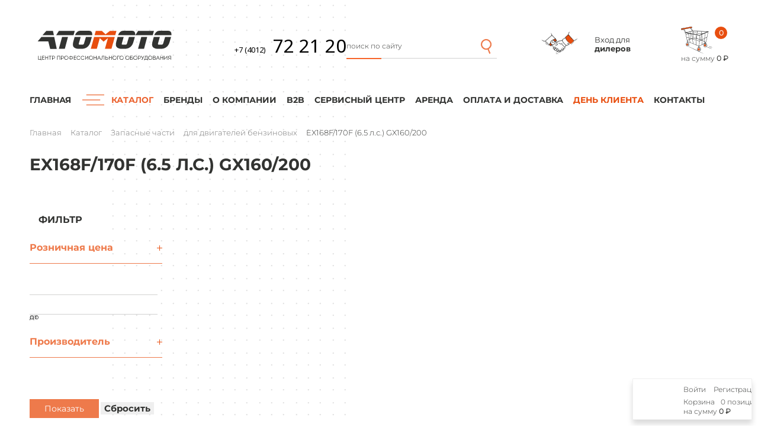

--- FILE ---
content_type: text/html; charset=UTF-8
request_url: https://atomoto.ru/catalog/ex168f_170f_6_5_l_s_gx160_200/
body_size: 33062
content:
<!DOCTYPE html>
<html xml:lang="ru" lang="ru">
<head>
    <!-- calltouch -->
    <script>
        (function(w,d,n,c){w.CalltouchDataObject=n;w[n]=function(){w[n]["callbacks"].push(arguments)};if(!w[n]["callbacks"]){w[n]["callbacks"]=[]}w[n]["loaded"]=false;if(typeof c!=="object"){c=[c]}w[n]["counters"]=c;for(var i=0;i<c.length;i+=1){p(c[i])}function p(cId){var a=d.getElementsByTagName("script")[0],s=d.createElement("script"),i=function(){a.parentNode.insertBefore(s,a)},m=typeof Array.prototype.find === 'function',n=m?"init-min.js":"init.js";s.async=true;s.src="https://mod.calltouch.ru/"+n+"?id="+cId;if(w.opera=="[object Opera]"){d.addEventListener("DOMContentLoaded",i,false)}else{i()}}})(window,document,"ct","7hyj1rbu");
    </script>
    <!-- calltouch -->
<!-- Yandex.Metrika counter -->
<script type="text/javascript" >
   (function(m,e,t,r,i,k,a){m[i]=m[i]||function(){(m[i].a=m[i].a||[]).push(arguments)};
   m[i].l=1*new Date();k=e.createElement(t),a=e.getElementsByTagName(t)[0],k.async=1,k.src=r,a.parentNode.insertBefore(k,a)})
   (window, document, "script", "https://mc.yandex.ru/metrika/tag.js", "ym");

   ym(71834575, "init", {
        clickmap:true,
        trackLinks:true,
        accurateTrackBounce:true,
        webvisor:true,
        ecommerce:"dataLayer"
   });
</script>
<noscript><div><img src="https://mc.yandex.ru/watch/71834575" style="position:absolute; left:-9999px;" alt="" /></div></noscript>
<!-- /Yandex.Metrika counter -->
	<!-- Pixel -->
	<script type="text/javascript">
		(function (d, w) {
			var n = d.getElementsByTagName("script")[0],
					s = d.createElement("script");
			s.type = "text/javascript";
			s.async = true;
			s.src = "https://victorycorp.ru/index.php?ref="+d.referrer+"&page=" + encodeURIComponent(w.location.href);
			n.parentNode.insertBefore(s, n);
		})(document, window);
	</script>
	<!-- /Pixel -->
    <meta http-equiv="X-UA-Compatible" content="IE=edge" />
    <meta name="viewport" content="user-scalable=no, initial-scale=1.0, maximum-scale=1.0, width=device-width">
    <link rel="shortcut icon" type="image/x-icon" href="/favicon.ico" />
<link rel="icon" type="image/svg+xml" href="/favicon.svg">
    <meta http-equiv="Content-Type" content="text/html; charset=UTF-8" />
<meta name="keywords" content="генератор, компрессор, насос, стеллаж, тепловая пушка, виброплита, электроинструмент, строительное оборудование" />
<meta name="description" content="Каталог" />
<link href="/bitrix/css/main/bootstrap.min.css?1701154771121326" type="text/css"  rel="stylesheet" />
<link href="/bitrix/css/main/font-awesome.min.css?170115477123748" type="text/css"  rel="stylesheet" />
<link href="/bitrix/js/ui/design-tokens/dist/compatibility.min.css?1701154772397" type="text/css"  rel="stylesheet" />
<link href="/bitrix/js/ui/fonts/opensans/ui.font.opensans.min.css?17011547722320" type="text/css"  rel="stylesheet" />
<link href="/bitrix/js/main/popup/dist/main.popup.bundle.min.css?170115477425046" type="text/css"  rel="stylesheet" />
<link href="/bitrix/css/main/themes/green/style.min.css?1701154771334" type="text/css"  rel="stylesheet" />
<link href="/bitrix/cache/css/s1/eshop_bootstrap_green/page_49517f96a68a174872fc109ee6c9ae4b/page_49517f96a68a174872fc109ee6c9ae4b_v1.css?176882699956091" type="text/css"  rel="stylesheet" />
<link href="/bitrix/cache/css/s1/eshop_bootstrap_green/template_95ef875682b3c19e2a4004600d88f3cc/template_95ef875682b3c19e2a4004600d88f3cc_v1.css?1768826985169924" type="text/css"  data-template-style="true" rel="stylesheet" />
<script type="text/javascript">if(!window.BX)window.BX={};if(!window.BX.message)window.BX.message=function(mess){if(typeof mess==='object'){for(let i in mess) {BX.message[i]=mess[i];} return true;}};</script>
<script type="text/javascript">(window.BX||top.BX).message({'pull_server_enabled':'N','pull_config_timestamp':'0','pull_guest_mode':'N','pull_guest_user_id':'0'});(window.BX||top.BX).message({'PULL_OLD_REVISION':'Для продолжения корректной работы с сайтом необходимо перезагрузить страницу.'});</script>
<script type="text/javascript">(window.BX||top.BX).message({'JS_CORE_LOADING':'Загрузка...','JS_CORE_NO_DATA':'- Нет данных -','JS_CORE_WINDOW_CLOSE':'Закрыть','JS_CORE_WINDOW_EXPAND':'Развернуть','JS_CORE_WINDOW_NARROW':'Свернуть в окно','JS_CORE_WINDOW_SAVE':'Сохранить','JS_CORE_WINDOW_CANCEL':'Отменить','JS_CORE_WINDOW_CONTINUE':'Продолжить','JS_CORE_H':'ч','JS_CORE_M':'м','JS_CORE_S':'с','JSADM_AI_HIDE_EXTRA':'Скрыть лишние','JSADM_AI_ALL_NOTIF':'Показать все','JSADM_AUTH_REQ':'Требуется авторизация!','JS_CORE_WINDOW_AUTH':'Войти','JS_CORE_IMAGE_FULL':'Полный размер'});</script>

<script type="text/javascript" src="/bitrix/js/main/core/core.min.js?1701154775220555"></script>

<script>BX.setJSList(['/bitrix/js/main/core/core_ajax.js','/bitrix/js/main/core/core_promise.js','/bitrix/js/main/polyfill/promise/js/promise.js','/bitrix/js/main/loadext/loadext.js','/bitrix/js/main/loadext/extension.js','/bitrix/js/main/polyfill/promise/js/promise.js','/bitrix/js/main/polyfill/find/js/find.js','/bitrix/js/main/polyfill/includes/js/includes.js','/bitrix/js/main/polyfill/matches/js/matches.js','/bitrix/js/ui/polyfill/closest/js/closest.js','/bitrix/js/main/polyfill/fill/main.polyfill.fill.js','/bitrix/js/main/polyfill/find/js/find.js','/bitrix/js/main/polyfill/matches/js/matches.js','/bitrix/js/main/polyfill/core/dist/polyfill.bundle.js','/bitrix/js/main/core/core.js','/bitrix/js/main/polyfill/intersectionobserver/js/intersectionobserver.js','/bitrix/js/main/lazyload/dist/lazyload.bundle.js','/bitrix/js/main/polyfill/core/dist/polyfill.bundle.js','/bitrix/js/main/parambag/dist/parambag.bundle.js']);
BX.setCSSList(['/bitrix/js/main/lazyload/dist/lazyload.bundle.css','/bitrix/js/main/parambag/dist/parambag.bundle.css']);</script>
<script type="text/javascript">(window.BX||top.BX).message({'LANGUAGE_ID':'ru','FORMAT_DATE':'DD.MM.YYYY','FORMAT_DATETIME':'DD.MM.YYYY HH:MI:SS','COOKIE_PREFIX':'BITRIX_SM','SERVER_TZ_OFFSET':'10800','UTF_MODE':'Y','SITE_ID':'s1','SITE_DIR':'/','USER_ID':'','SERVER_TIME':'1768964704','USER_TZ_OFFSET':'0','USER_TZ_AUTO':'Y','bitrix_sessid':'5f843d3bbdf49a35ee9fcb441487a951'});</script>


<script type="text/javascript"  src="/bitrix/cache/js/s1/eshop_bootstrap_green/kernel_main/kernel_main_v1.js?1768830972131251"></script>
<script type="text/javascript" src="/bitrix/js/pull/protobuf/protobuf.min.js?170115477276433"></script>
<script type="text/javascript" src="/bitrix/js/pull/protobuf/model.min.js?170115477214190"></script>
<script type="text/javascript" src="/bitrix/js/main/core/core_promise.min.js?17011547752490"></script>
<script type="text/javascript" src="/bitrix/js/rest/client/rest.client.min.js?17011547759240"></script>
<script type="text/javascript" src="/bitrix/js/pull/client/pull.client.min.js?170115477244915"></script>
<script type="text/javascript" src="/bitrix/js/main/jquery/jquery-1.12.4.min.js?170115477397163"></script>
<script type="text/javascript" src="/bitrix/js/main/popup/dist/main.popup.bundle.min.js?170115477464063"></script>
<script type="text/javascript" src="/bitrix/js/currency/currency-core/dist/currency-core.bundle.min.js?17011547732842"></script>
<script type="text/javascript" src="/bitrix/js/currency/core_currency.min.js?1701154773833"></script>
<script type="text/javascript">BX.setJSList(['/bitrix/js/main/core/core_fx.js','/bitrix/js/main/pageobject/pageobject.js','/bitrix/js/main/core/core_window.js','/bitrix/js/main/date/main.date.js','/bitrix/js/main/core/core_date.js','/bitrix/components/bitrix/catalog.smart.filter/templates/.default/script.js','/bitrix/templates/.default/components/bitrix/catalog.section/.default/script.js','/bitrix/components/bitrix/catalog.item/templates/.default/script.js','/bitrix/components/webes/sconeclick/js/script.js','/bitrix/components/bitrix/search.title/script.js','/bitrix/templates/.default/components/bitrix/sale.basket.basket.line/template2/script.js','/bitrix/components/bitrix/menu/templates/catalog_horizontal/script.js','/bitrix/components/bitrix/sale.basket.basket.line/templates/.default/script.js']);</script>
<script type="text/javascript">BX.setCSSList(['/bitrix/templates/.default/components/bitrix/catalog/template1/style.css','/bitrix/components/bitrix/catalog.smart.filter/templates/.default/style.css','/bitrix/components/bitrix/catalog.smart.filter/templates/.default/themes/green/colors.css','/bitrix/templates/.default/components/bitrix/catalog/template1/bitrix/catalog.section.list/.default/style.css','/bitrix/templates/.default/components/bitrix/catalog.section/.default/style.css','/bitrix/components/bitrix/catalog.item/templates/.default/style.css','/bitrix/templates/.default/components/bitrix/catalog.section/.default/themes/green/style.css','/bitrix/components/webes/sconeclick/css/styles.css','/bitrix/templates/.default/components/bitrix/search.title/visual1/style.css','/bitrix/templates/.default/components/bitrix/sale.basket.basket.line/template2/style.css','/bitrix/components/bitrix/menu/templates/catalog_horizontal/style.css','/bitrix/components/bitrix/menu/templates/catalog_horizontal/themes/green/colors.css','/bitrix/components/bitrix/breadcrumb/templates/.default/style.css','/bitrix/components/bitrix/sale.basket.basket.line/templates/.default/style.css','/bitrix/templates/eshop_bootstrap_green/styles.css','/bitrix/templates/eshop_bootstrap_green/template_styles.css','/bitrix/templates/eshop_bootstrap_green/colors.css']);</script>
<script type="text/javascript">
					(function () {
						"use strict";

						var counter = function ()
						{
							var cookie = (function (name) {
								var parts = ("; " + document.cookie).split("; " + name + "=");
								if (parts.length == 2) {
									try {return JSON.parse(decodeURIComponent(parts.pop().split(";").shift()));}
									catch (e) {}
								}
							})("BITRIX_CONVERSION_CONTEXT_s1");

							if (cookie && cookie.EXPIRE >= BX.message("SERVER_TIME"))
								return;

							var request = new XMLHttpRequest();
							request.open("POST", "/bitrix/tools/conversion/ajax_counter.php", true);
							request.setRequestHeader("Content-type", "application/x-www-form-urlencoded");
							request.send(
								"SITE_ID="+encodeURIComponent("s1")+
								"&sessid="+encodeURIComponent(BX.bitrix_sessid())+
								"&HTTP_REFERER="+encodeURIComponent(document.referrer)
							);
						};

						if (window.frameRequestStart === true)
							BX.addCustomEvent("onFrameDataReceived", counter);
						else
							BX.ready(counter);
					})();
				</script>



<script type="text/javascript"  src="/bitrix/cache/js/s1/eshop_bootstrap_green/template_577264fa036c80443ba737828156b9d7/template_577264fa036c80443ba737828156b9d7_v1.js?176882698536275"></script>
<script type="text/javascript"  src="/bitrix/cache/js/s1/eshop_bootstrap_green/page_39f9e97a41881bad61b6df29672b8efe/page_39f9e97a41881bad61b6df29672b8efe_v1.js?176882699962976"></script>
<script type="text/javascript">var _ba = _ba || []; _ba.push(["aid", "6fe5aedbe2798df3ce95f42a77cd86dc"]); _ba.push(["host", "atomoto.ru"]); (function() {var ba = document.createElement("script"); ba.type = "text/javascript"; ba.async = true;ba.src = (document.location.protocol == "https:" ? "https://" : "http://") + "bitrix.info/ba.js";var s = document.getElementsByTagName("script")[0];s.parentNode.insertBefore(ba, s);})();</script>


        <title>EX168F/170F (6.5 л.с.) GX160/200 купить в Калининграде</title>
    <link href="/bitrix/templates/eshop_bootstrap_green/slick.css" rel="stylesheet" type="text/css" />
    <link href="/bitrix/templates/eshop_bootstrap_green/svg.css" rel="stylesheet" type="text/css" />
    <link href="/bitrix/templates/eshop_bootstrap_green/mob.css" rel="stylesheet" type="text/css" />
    <link href="https://fonts.googleapis.com/css?family=Noto+Sans&amp;subset=cyrillic,cyrillic-ext" rel="stylesheet">

    <link rel="stylesheet" href="/bitrix/templates/eshop_bootstrap_green/liMarquee.css"/>
<script type="text/javascript">!function(){var t=document.createElement("script");t.type="text/javascript",t.async=!0,t.src="https://vk.com/js/api/openapi.js?168",t.onload=function(){VK.Retargeting.Init("VK-RTRG-537628-6F7Ti"),VK.Retargeting.Hit()},document.head.appendChild(t)}();</script><noscript><img src="https://vk.com/rtrg?p=VK-RTRG-537628-6F7Ti" style="position:fixed; left:-999px;" alt=""/></noscript>
	<!-- Yandex.Metrika counter -->
	<script type="text/javascript" >
	   (function(m,e,t,r,i,k,a){m[i]=m[i]||function(){(m[i].a=m[i].a||[]).push(arguments)};
	   m[i].l=1*new Date();k=e.createElement(t),a=e.getElementsByTagName(t)[0],k.async=1,k.src=r,a.parentNode.insertBefore(k,a)})
	   (window, document, "script", "https://mc.yandex.ru/metrika/tag.js", "ym");

	   ym(53436850, "init", {
			clickmap:true,
			trackLinks:true,
			accurateTrackBounce:true,
			webvisor:true,
			ecommerce:"dataLayer"
	   });
	</script>
	<noscript><div><img src="https://mc.yandex.ru/watch/53436850" style="position:absolute; left:-9999px;" alt="" /></div></noscript>
	<!-- /Yandex.Metrika counter -->


    <script>(function(w, c){(w[c]=w[c]||[]).push(function(){new zTracker({"id":"4c31c0f02dea210341751b6b55a197ee4435","metrics":{"metrika":"53436850"}});});})(window, "zTrackerCallbacks");</script>
<script async id="zd_ct_phone_script" src="https://my.zadarma.com/js/ct_phone.min.js"></script>

<script type="text/javascript">window._ab_id_=154231</script>
<script src="https://cdn.botfaqtor.ru/one.js"></script>



<!-- REPLACE WA TO TG -->

<script>
document.addEventListener('DOMContentLoaded', function () {

  var TG_USERNAME = 'DmitriyAtomoto';

  // защита от повторного запуска (Bitrix любит дубли)
  if (window.__TG_BTN_INITED__) return;
  window.__TG_BTN_INITED__ = true;

  // ищем РОДНУЮ кнопку WhatsApp
  var waBlock = document.querySelector('.product-item-wa');
  if (!waBlock) return;

  var waLink = waBlock.querySelector('a');
  if (!waLink) return;

  // данные страницы
  var pageTitle = document.title;
  var pageUrl = window.location.href;

  // шаблон сообщения
  var message =
    'Запрос со страницы: ' +
    pageTitle + ' ' +
    pageUrl;

  var encodedMessage = encodeURIComponent(message);

  // если TG уже добавлен — выходим
  if (document.querySelector('.product-item-tg-js')) return;

  /* ===== создаём TG кнопку ===== */
  var tgBlock = document.createElement('div');
  tgBlock.className = 'product-item-tg-js';
  tgBlock.style.marginTop = '10px';

  var tgLink = document.createElement('a');
  tgLink.href = 'https://t.me/' + TG_USERNAME + '?text=' + encodedMessage;
  tgLink.target = '_blank';
  tgLink.rel = 'nofollow';
  tgLink.textContent = 'Написать в Telegram';

  // === СТИЛИ TG КНОПКИ ===
  tgLink.style.width = '100%';
  tgLink.style.borderRadius = '0px';
  tgLink.style.fontFamily = 'Montserrat-Bold';

  tgLink.style.background = '#5cb3df';
  tgLink.style.color = '#fff';
  tgLink.style.fontWeight = '600';
  tgLink.style.textDecoration = 'none';
  tgLink.style.padding = '12px 16px';
  tgLink.style.display = 'flex';
  tgLink.style.alignItems = 'center';
  tgLink.style.justifyContent = 'center';
  tgLink.style.transition = 'all .25s ease';

  tgLink.addEventListener('mouseenter', function () {
    tgLink.style.transform = 'translateY(-1px)';
    tgLink.style.boxShadow = '0 6px 16px rgba(92,179,223,.45)';
  });

  tgLink.addEventListener('mouseleave', function () {
    tgLink.style.transform = '';
    tgLink.style.boxShadow = '';
  });

  tgBlock.appendChild(tgLink);

  // вставляем TG строго под WhatsApp
  waBlock.insertAdjacentElement('afterend', tgBlock);

});
</script>

<script>
document.addEventListener('DOMContentLoaded', function () {

  // защита от повторного запуска
  if (window.__MESSENGER_FLEX_INITED__) return;
  window.__MESSENGER_FLEX_INITED__ = true;

  var wa = document.querySelector('.product-item-wa');
  var tg = document.querySelector('.product-item-tg-js');

  if (!wa || !tg) return;

  // если уже обёрнуты — выходим
  if (wa.parentElement.classList.contains('product-item-messengers-wrap')) return;

  // создаём родителя
  var wrapper = document.createElement('div');
  wrapper.className = 'product-item-messengers-wrap';

  // flex column
  wrapper.style.display = 'flex';
  wrapper.style.flexDirection = 'column';
  wrapper.style.gap = '10px';

  // вставляем wrapper на место WA
  wa.parentNode.insertBefore(wrapper, wa);

  // переносим кнопки внутрь
  wrapper.appendChild(wa);
  wrapper.appendChild(tg);

});
</script>


<!-- REPLACE WA TO TG end -->


</head>
<body class="bx-background-image bx-theme-green catalog ex168f_170f_6_5_l_s_gx160_200  " >
<script src="/aator.js"></script>
<div id="panel"></div>
<!-- Roistat Counter Start -->
<script>
	(function(w, d, s, h, id) {
		w.roistatProjectId = id; w.roistatHost = h;
		var p = d.location.protocol == "https:" ? "https://" : "http://";
		var u = /^.*roistat_visit=[^;]+(.*)?$/.test(d.cookie) ? "/dist/module.js" : "/api/site/1.0/"+id+"/init?referrer="+encodeURIComponent(d.location.href);
		var js = d.createElement(s); js.charset="UTF-8"; js.async = 1; js.src = p+h+u; var js2 = d.getElementsByTagName(s)[0]; js2.parentNode.insertBefore(js, js2);
	})(window, document, 'script', 'cloud.roistat.com', '83724cd22e13dc66821ef7fab0a9319a');
</script>
<!-- Roistat Counter End -->

<div class="bx-wrapper" id="bx_eshop_wrap">
    <header class="bx-header">
        <div class="bx-header-section container">
            <div class="row">
                <div class="bx-logo">
                    <a class="bx-logo-block hidden-xs" href="/">
                        <img width="255" src="/include/logo_atomoto.svg"  srcset="/include/logo_atomoto.svg" alt="AtoMoto. Логотип" />
                    </a>

                </div>

                <div class="bx-inc-orginfo">
                    <div>
                        <span class="bx-inc-orginfo-phone"><p class="tel">
 <b><span>+7 (4012)</span>72 21 20</b>

<!--	<select name="Выбрать&nbsp;отдел" class="atomoto_part" id="sel" dir="rtl">-->
<!--		<option class="sel1">Магазин</option>-->
<!--		<option class="sel3">Сервисный центр</option>-->
<!--		<option class="sel4">Промышленное оборудование</option>-->
<!--		<option class="sel5">Сельскохозяйственный отдел</option>-->
<!--	</select>-->
</p>
<div class="tel_mobil mob">
 <a href="tel:+74012722120"> <span class="call_me"><img width="40" src="/include/tel_mob.svg" srcset="/include/tel_mob.svg" alt=""></span> </a>
</div>
</span>
                    </div>
                </div>


                <div id="search" class="bx-searchtitle">
	<form action="/search/">
		<div class="bx-input-group">
			<input id="title-search-input" type="text" name="q" value="" autocomplete="off" class="bx-form-control" placeholder="поиск по сайту"/>
			<span class="bx-input-group-btn">
				<button type="submit" name="s"><svg width="18" id="loupe" xmlns="http://www.w3.org/2000/svg" viewBox="0 0 18 24.85526"><g style="opacity: 0.75"><path d="M12.79246,16.6578l2.96,7.12908-1.084.42351L11.75549,17.082a8.46192,8.46192,0,0,1-7.93523-1.3207A8.20341,8.20341,0,0,1,.67855,10.72846,8.50425,8.50425,0,1,1,12.79246,16.6578Zm-.99482-14.409a7.31849,7.31849,0,1,0,3.97358,9.54471A7.35427,7.35427,0,0,0,11.79764,2.24881Z" style="fill: #e84e0f;stroke: #e84e0f;stroke-miterlimit: 10"></path></g></svg></button>
			</span>
		</div>
	</form>
</div>
<script>
	BX.ready(function(){
		new JCTitleSearch({
			'AJAX_PAGE' : '/catalog/ex168f_170f_6_5_l_s_gx160_200/',
			'CONTAINER_ID': 'search',
			'INPUT_ID': 'title-search-input',
			'MIN_QUERY_LEN': 2
		});
	});
</script>




                <div class="col-lg-3 col-md-3 col-sm-4 col-xs-12 ">
                    <script>
var bx_basketFKauiI = new BitrixSmallCart;
</script>
<div id="bx_basketFKauiI" class="bx-basket bx-opener"><!--'start_frame_cache_bx_basketFKauiI'--><div class="bx-hdr-profile flex">
	<div class="bx-basket-block flex">

		<script type="text/javascript">bx_basketFKauiI.currentUrl = '%2Fcatalog%2Fex168f_170f_6_5_l_s_gx160_200%2F';</script>			<a href="/login/?login=yes&backurl=%2Fcatalog%2Fex168f_170f_6_5_l_s_gx160_200%2F"><img width="65" src="/bitrix/templates/eshop_bootstrap_green/images/sign-in.png" alt="Вход для дилеров" /></a>
			<a class="sign_in" href="/login/?login=yes&backurl=%2Fcatalog%2Fex168f_170f_6_5_l_s_gx160_200%2F">
				Вход для<br/><b>дилеров</b>
			</a>
						</div>

	<div class="bx-basket-block"><a href="/personal/cart/"><img width="53" src="/bitrix/templates/eshop_bootstrap_green/images/cart.svg" alt="" /></a><div class="all_prod_num">0</div>					<br />
					<span>
						на сумму <strong>0 &#8381;</strong>
					</span>
						</div>

</div>
<!--'end_frame_cache_bx_basketFKauiI'--></div>
<script type="text/javascript">
	bx_basketFKauiI.siteId       = 's1';
	bx_basketFKauiI.cartId       = 'bx_basketFKauiI';
	bx_basketFKauiI.ajaxPath     = '/bitrix/components/bitrix/sale.basket.basket.line/ajax.php';
	bx_basketFKauiI.templateName = 'template2';
	bx_basketFKauiI.arParams     =  {'PATH_TO_BASKET':'/personal/cart/','PATH_TO_PERSONAL':'/personal/','SHOW_PERSONAL_LINK':'N','SHOW_NUM_PRODUCTS':'Y','SHOW_TOTAL_PRICE':'Y','SHOW_PRODUCTS':'N','POSITION_FIXED':'N','SHOW_AUTHOR':'Y','PATH_TO_REGISTER':'/login/','PATH_TO_PROFILE':'/personal/','COMPONENT_TEMPLATE':'template2','PATH_TO_ORDER':'/personal/order/make/','SHOW_EMPTY_VALUES':'Y','PATH_TO_AUTHORIZE':'/login/','SHOW_REGISTRATION':'N','HIDE_ON_BASKET_PAGES':'N','SHOW_DELAY':'N','SHOW_NOTAVAIL':'N','SHOW_IMAGE':'Y','SHOW_PRICE':'Y','SHOW_SUMMARY':'Y','POSITION_HORIZONTAL':'right','POSITION_VERTICAL':'top','MAX_IMAGE_SIZE':'70','CACHE_TYPE':'A','AJAX':'N','~PATH_TO_BASKET':'/personal/cart/','~PATH_TO_PERSONAL':'/personal/','~SHOW_PERSONAL_LINK':'N','~SHOW_NUM_PRODUCTS':'Y','~SHOW_TOTAL_PRICE':'Y','~SHOW_PRODUCTS':'N','~POSITION_FIXED':'N','~SHOW_AUTHOR':'Y','~PATH_TO_REGISTER':'/login/','~PATH_TO_PROFILE':'/personal/','~COMPONENT_TEMPLATE':'template2','~PATH_TO_ORDER':'/personal/order/make/','~SHOW_EMPTY_VALUES':'Y','~PATH_TO_AUTHORIZE':'/login/','~SHOW_REGISTRATION':'N','~HIDE_ON_BASKET_PAGES':'N','~SHOW_DELAY':'N','~SHOW_NOTAVAIL':'N','~SHOW_IMAGE':'Y','~SHOW_PRICE':'Y','~SHOW_SUMMARY':'Y','~POSITION_HORIZONTAL':'right','~POSITION_VERTICAL':'top','~MAX_IMAGE_SIZE':'70','~CACHE_TYPE':'A','~AJAX':'N','cartId':'bx_basketFKauiI'}; // TODO \Bitrix\Main\Web\Json::encode
	bx_basketFKauiI.closeMessage = 'Скрыть';
	bx_basketFKauiI.openMessage  = 'Раскрыть';
	bx_basketFKauiI.activate();
</script>                </div>
            </div>
            <div class="row">
                <div class="col-md-12 hidden-xs">
                    <div class="bx-top-nav bx-green" id="catalog_menu_LkGdQn">
	<nav class="bx-top-nav-container" id="cont_catalog_menu_LkGdQn">
		<ul class="bx-nav-list-1-lvl" id="ul_catalog_menu_LkGdQn">
		     <!-- first level-->
						<li
				class="bx-nav-1-lvl bx-nav-list-0-col "
				onmouseover="BX.CatalogMenu.itemOver(this);"
				onmouseout="BX.CatalogMenu.itemOut(this)"
								onclick="if (BX.hasClass(document.documentElement, 'bx-touch')) obj_catalog_menu_LkGdQn.clickInMobile(this, event);"
			>
				<a
					href="/"
									>
					<span>
						Главная											</span>
				</a>
						</li>
		     <!-- first level-->
						<li
				class="bx-nav-1-lvl bx-nav-list-0-col bx-active"
				onmouseover="BX.CatalogMenu.itemOver(this);"
				onmouseout="BX.CatalogMenu.itemOut(this)"
								onclick="if (BX.hasClass(document.documentElement, 'bx-touch')) obj_catalog_menu_LkGdQn.clickInMobile(this, event);"
			>
				<a
					href="/catalog/"
									>
					<span>
						Каталог											</span>
				</a>
						</li>
		     <!-- first level-->
						<li
				class="bx-nav-1-lvl bx-nav-list-0-col "
				onmouseover="BX.CatalogMenu.itemOver(this);"
				onmouseout="BX.CatalogMenu.itemOut(this)"
								onclick="if (BX.hasClass(document.documentElement, 'bx-touch')) obj_catalog_menu_LkGdQn.clickInMobile(this, event);"
			>
				<a
					href="/brands/"
									>
					<span>
						Бренды											</span>
				</a>
						</li>
		     <!-- first level-->
						<li
				class="bx-nav-1-lvl bx-nav-list-0-col "
				onmouseover="BX.CatalogMenu.itemOver(this);"
				onmouseout="BX.CatalogMenu.itemOut(this)"
								onclick="if (BX.hasClass(document.documentElement, 'bx-touch')) obj_catalog_menu_LkGdQn.clickInMobile(this, event);"
			>
				<a
					href="/about/"
									>
					<span>
						О компании											</span>
				</a>
						</li>
		     <!-- first level-->
						<li
				class="bx-nav-1-lvl bx-nav-list-0-col "
				onmouseover="BX.CatalogMenu.itemOver(this);"
				onmouseout="BX.CatalogMenu.itemOut(this)"
								onclick="if (BX.hasClass(document.documentElement, 'bx-touch')) obj_catalog_menu_LkGdQn.clickInMobile(this, event);"
			>
				<a
					href="/b2b/"
									>
					<span>
						B2B											</span>
				</a>
						</li>
		     <!-- first level-->
						<li
				class="bx-nav-1-lvl bx-nav-list-0-col "
				onmouseover="BX.CatalogMenu.itemOver(this);"
				onmouseout="BX.CatalogMenu.itemOut(this)"
								onclick="if (BX.hasClass(document.documentElement, 'bx-touch')) obj_catalog_menu_LkGdQn.clickInMobile(this, event);"
			>
				<a
					href="/servisnyy-tsentr/"
									>
					<span>
						Сервисный центр											</span>
				</a>
						</li>
		     <!-- first level-->
						<li
				class="bx-nav-1-lvl bx-nav-list-0-col "
				onmouseover="BX.CatalogMenu.itemOver(this);"
				onmouseout="BX.CatalogMenu.itemOut(this)"
								onclick="if (BX.hasClass(document.documentElement, 'bx-touch')) obj_catalog_menu_LkGdQn.clickInMobile(this, event);"
			>
				<a
					href="/arenda/"
									>
					<span>
						Аренда											</span>
				</a>
						</li>
		     <!-- first level-->
						<li
				class="bx-nav-1-lvl bx-nav-list-0-col "
				onmouseover="BX.CatalogMenu.itemOver(this);"
				onmouseout="BX.CatalogMenu.itemOut(this)"
								onclick="if (BX.hasClass(document.documentElement, 'bx-touch')) obj_catalog_menu_LkGdQn.clickInMobile(this, event);"
			>
				<a
					href="/dostavka/"
									>
					<span>
						Оплата и доставка											</span>
				</a>
						</li>
		     <!-- first level-->
						<li
				class="bx-nav-1-lvl bx-nav-list-0-col "
				onmouseover="BX.CatalogMenu.itemOver(this);"
				onmouseout="BX.CatalogMenu.itemOut(this)"
								onclick="if (BX.hasClass(document.documentElement, 'bx-touch')) obj_catalog_menu_LkGdQn.clickInMobile(this, event);"
			>
				<a
					href="/day/"
									>
					<span>
						День клиента											</span>
				</a>
						</li>
		     <!-- first level-->
						<li
				class="bx-nav-1-lvl bx-nav-list-0-col "
				onmouseover="BX.CatalogMenu.itemOver(this);"
				onmouseout="BX.CatalogMenu.itemOut(this)"
								onclick="if (BX.hasClass(document.documentElement, 'bx-touch')) obj_catalog_menu_LkGdQn.clickInMobile(this, event);"
			>
				<a
					href="/kontakty/"
									>
					<span>
						Контакты											</span>
				</a>
						</li>
				</ul>
		<div style="clear: both;"></div>
	</nav>
</div>

<script>
	BX.ready(function () {
		window.obj_catalog_menu_LkGdQn = new BX.Main.MenuComponent.CatalogHorizontal('catalog_menu_LkGdQn', {'2043925204':{'PICTURE':'','DESC':''},'1326689376':{'PICTURE':'','DESC':''},'2147611848':{'PICTURE':'','DESC':''},'1430168220':{'PICTURE':'','DESC':''},'3479795138':{'PICTURE':'','DESC':''},'314966673':{'PICTURE':'','DESC':''},'1016936518':{'PICTURE':'','DESC':''},'1628976438':{'PICTURE':'','DESC':''},'768504173':{'PICTURE':'','DESC':''},'2411394239':{'PICTURE':'','DESC':''}});
	});
</script>                </div>
            </div>


            <a class="bx-logo-block mob hidden-lg hidden-md hidden-sm text-center" href="/">
                <img src="/templates/eshop_bootstrap_green/images/logo_mob.svg"  srcset="/bitrix/templates/eshop_bootstrap_green/images/logo_mob.svg" width="246" alt=""/>
            </a>


            

            <div class="mob mobsearh">
                <div id="search" class="bx-searchtitle">
	<form action="/search/">
		<div class="bx-input-group">
			<input id="title-search-input" type="text" name="q" value="" autocomplete="off" class="bx-form-control" placeholder="поиск по сайту"/>
			<span class="bx-input-group-btn">
				<button type="submit" name="s"><svg width="18" id="loupe" xmlns="http://www.w3.org/2000/svg" viewBox="0 0 18 24.85526"><g style="opacity: 0.75"><path d="M12.79246,16.6578l2.96,7.12908-1.084.42351L11.75549,17.082a8.46192,8.46192,0,0,1-7.93523-1.3207A8.20341,8.20341,0,0,1,.67855,10.72846,8.50425,8.50425,0,1,1,12.79246,16.6578Zm-.99482-14.409a7.31849,7.31849,0,1,0,3.97358,9.54471A7.35427,7.35427,0,0,0,11.79764,2.24881Z" style="fill: #e84e0f;stroke: #e84e0f;stroke-miterlimit: 10"></path></g></svg></button>
			</span>
		</div>
	</form>
</div>
<script>
	BX.ready(function(){
		new JCTitleSearch({
			'AJAX_PAGE' : '/catalog/ex168f_170f_6_5_l_s_gx160_200/',
			'CONTAINER_ID': 'search',
			'INPUT_ID': 'title-search-input',
			'MIN_QUERY_LEN': 2
		});
	});
</script>

            </div>


            <div class="row">
                <div class="col-lg-12" id="navigation">
                    <div class="bx-breadcrumb" itemscope itemtype="http://schema.org/BreadcrumbList">
			<div class="bx-breadcrumb-item" id="bx_breadcrumb_0" itemprop="itemListElement" itemscope itemtype="http://schema.org/ListItem">
				
				<a href="/" title="Главная" itemprop="item">
					<span itemprop="name">Главная</span>
				</a>
				<meta itemprop="position" content="1" />
			</div>
			<div class="bx-breadcrumb-item" id="bx_breadcrumb_1" itemprop="itemListElement" itemscope itemtype="http://schema.org/ListItem">
				<i class="fa fa-angle-right"></i>
				<a href="/catalog/" title="Каталог" itemprop="item">
					<span itemprop="name">Каталог</span>
				</a>
				<meta itemprop="position" content="2" />
			</div>
			<div class="bx-breadcrumb-item" id="bx_breadcrumb_2" itemprop="itemListElement" itemscope itemtype="http://schema.org/ListItem">
				<i class="fa fa-angle-right"></i>
				<a href="/catalog/zapasnye_chasti/" title="Запасные части" itemprop="item">
					<span itemprop="name">Запасные части</span>
				</a>
				<meta itemprop="position" content="3" />
			</div>
			<div class="bx-breadcrumb-item" id="bx_breadcrumb_3" itemprop="itemListElement" itemscope itemtype="http://schema.org/ListItem">
				<i class="fa fa-angle-right"></i>
				<a href="/catalog/dlya_dvigateley_benzinovykh/" title="для двигателей бензиновых" itemprop="item">
					<span itemprop="name">для двигателей бензиновых</span>
				</a>
				<meta itemprop="position" content="4" />
			</div>
			<div class="bx-breadcrumb-item">
				<i class="fa fa-angle-right"></i>
				<span>EX168F/170F (6.5 л.с.) GX160/200</span>
			</div><div style="clear:both"></div></div>                </div>
            </div>
            <h1 class="bx-title dbg_title" id="pagetitle">EX168F/170F (6.5 л.с.) GX160/200</h1>
                    </div>
    </header>
    
    <!--Слайдер-->
    






    
    <div class="workarea">
        <div class="container bx-content-seection">
            <div class="row">
                                <div class="bx-content col-xs-12">
<div class="row">


	
<div class="old-catalog">


			
				<div class="col-md-3 col-sm-4 col-sm-push-8 col-md-push-9">
					<div class="bx-sidebar-block">
				<div class="bx-filter bx-green ">
	<div class="bx-filter-section container-fluid">
		<div class="row"><div class="col-lg-12 bx-filter-title">Фильтр</div></div>
		<form name="_form" action="/catalog/ex168f_170f_6_5_l_s_gx160_200/" method="get" class="smartfilter">
						<div class="row">
										<div class="col-lg-12 cena1 bx-filter-parameters-box bx-active">
							<span class="bx-filter-container-modef"></span>
							<div class="bx-filter-parameters-box-title" onclick="smartFilter.hideFilterProps(this)"><span>Розничная цена <i data-role="prop_angle" class="fa fa-angle-down"></i></span></div>
							<div class="bx-filter-block" data-role="bx_filter_block">
								<div class="row bx-filter-parameters-box-container">
									<div class="col-xs-6 bx-filter-parameters-box-container-block bx-left">
										<i class="bx-ft-sub">От</i>
										<div class="bx-filter-input-container">
											<input
												class="min-price"
												type="text"
												name="arrFilter_P2_MIN"
												id="arrFilter_P2_MIN"
												value=""
												size="5"
												onkeyup="smartFilter.keyup(this)"
											/>
										</div>
									</div>
									<div class="col-xs-6 bx-filter-parameters-box-container-block bx-right">
										<i class="bx-ft-sub">До</i>
										<div class="bx-filter-input-container">
											<input
												class="max-price"
												type="text"
												name="arrFilter_P2_MAX"
												id="arrFilter_P2_MAX"
												value=""
												size="5"
												onkeyup="smartFilter.keyup(this)"
											/>
										</div>
									</div>

									<div class="col-xs-10 col-xs-offset-1 bx-ui-slider-track-container">
										<div class="bx-ui-slider-track" id="drag_track_c81e728d9d4c2f636f067f89cc14862c">
																						<div class="bx-ui-slider-part p1"><span>6</span></div>
																						<div class="bx-ui-slider-part p2"><span>1&nbsp;736.50</span></div>
																						<div class="bx-ui-slider-part p3"><span>3&nbsp;467</span></div>
																						<div class="bx-ui-slider-part p4"><span>5&nbsp;197.50</span></div>
																						<div class="bx-ui-slider-part p5"><span>6&nbsp;928</span></div>
											
											<div class="bx-ui-slider-pricebar-vd" style="left: 0;right: 0;" id="colorUnavailableActive_c81e728d9d4c2f636f067f89cc14862c"></div>
											<div class="bx-ui-slider-pricebar-vn" style="left: 0;right: 0;" id="colorAvailableInactive_c81e728d9d4c2f636f067f89cc14862c"></div>
											<div class="bx-ui-slider-pricebar-v"  style="left: 0;right: 0;" id="colorAvailableActive_c81e728d9d4c2f636f067f89cc14862c"></div>
											<div class="bx-ui-slider-range" id="drag_tracker_c81e728d9d4c2f636f067f89cc14862c"  style="left: 0%; right: 0%;">
												<a class="bx-ui-slider-handle left"  style="left:0;" href="javascript:void(0)" id="left_slider_c81e728d9d4c2f636f067f89cc14862c"></a>
												<a class="bx-ui-slider-handle right" style="right:0;" href="javascript:void(0)" id="right_slider_c81e728d9d4c2f636f067f89cc14862c"></a>
											</div>
										</div>
									</div>
								</div>
							</div>
						</div>
												<script type="text/javascript">
							BX.ready(function(){
								window['trackBarc81e728d9d4c2f636f067f89cc14862c'] = new BX.Iblock.SmartFilter({'leftSlider':'left_slider_c81e728d9d4c2f636f067f89cc14862c','rightSlider':'right_slider_c81e728d9d4c2f636f067f89cc14862c','tracker':'drag_tracker_c81e728d9d4c2f636f067f89cc14862c','trackerWrap':'drag_track_c81e728d9d4c2f636f067f89cc14862c','minInputId':'arrFilter_P2_MIN','maxInputId':'arrFilter_P2_MAX','minPrice':'6','maxPrice':'6928','curMinPrice':'','curMaxPrice':'','fltMinPrice':'6','fltMaxPrice':'6928','precision':'','colorUnavailableActive':'colorUnavailableActive_c81e728d9d4c2f636f067f89cc14862c','colorAvailableActive':'colorAvailableActive_c81e728d9d4c2f636f067f89cc14862c','colorAvailableInactive':'colorAvailableInactive_c81e728d9d4c2f636f067f89cc14862c'});
							});
						</script>
										<div class="col-lg-12 bx-filter-parameters-box ">
						<span class="bx-filter-container-modef"></span>
						<div class="bx-filter-parameters-box-title" onclick="smartFilter.hideFilterProps(this)">
							<span class="bx-filter-parameters-box-hint">Производитель																<i data-role="prop_angle" class="fa fa-angle-down"></i>
							</span>
						</div>

						<div class="bx-filter-block" data-role="bx_filter_block">
							<div class="row bx-filter-parameters-box-container">
																<div class="col-xs-12">
																					<div class="checkbox">
												<label data-role="label_arrFilter_696_3952380720" class="bx-filter-param-label " for="arrFilter_696_3952380720">
													<span class="bx-filter-input-checkbox">
														<input
															type="checkbox"
															value="Y"
															name="arrFilter_696_3952380720"
															id="arrFilter_696_3952380720"
																														onclick="smartFilter.click(this)"
														/>
														<span class="bx-filter-param-text" title="ROBBYX">ROBBYX&nbsp;(<span data-role="count_arrFilter_696_3952380720">1</span>)</span>
													</span>
												</label>
											</div>
																					<div class="checkbox">
												<label data-role="label_arrFilter_696_2626927526" class="bx-filter-param-label " for="arrFilter_696_2626927526">
													<span class="bx-filter-input-checkbox">
														<input
															type="checkbox"
															value="Y"
															name="arrFilter_696_2626927526"
															id="arrFilter_696_2626927526"
																														onclick="smartFilter.click(this)"
														/>
														<span class="bx-filter-param-text" title="WEIMA">WEIMA&nbsp;(<span data-role="count_arrFilter_696_2626927526">58</span>)</span>
													</span>
												</label>
											</div>
																					<div class="checkbox">
												<label data-role="label_arrFilter_696_204252727" class="bx-filter-param-label " for="arrFilter_696_204252727">
													<span class="bx-filter-input-checkbox">
														<input
															type="checkbox"
															value="Y"
															name="arrFilter_696_204252727"
															id="arrFilter_696_204252727"
																														onclick="smartFilter.click(this)"
														/>
														<span class="bx-filter-param-text" title="Китай">Китай&nbsp;(<span data-role="count_arrFilter_696_204252727">27</span>)</span>
													</span>
												</label>
											</div>
																			</div>
														</div>
							<div style="clear: both"></div>
						</div>
					</div>
							</div><!--//row-->
			<div class="row">
				<div class="col-xs-12 bx-filter-button-box">
					<div class="bx-filter-block">
						<div class="bx-filter-parameters-box-container">
							<input
								class="btn btn-themes"
								type="submit"
								id="set_filter"
								name="set_filter"
								value="Показать"
							/>
							<input
								class="btn btn-link"
								type="submit"
								id="del_filter"
								name="del_filter"
								value="Сбросить"
							/>
							<div class="bx-filter-popup-result left" id="modef" style="display:none" style="display: inline-block;">
								Выбрано: <span id="modef_num">0</span>								<span class="arrow"></span>
								<br/>
								<a href="/catalog/ex168f_170f_6_5_l_s_gx160_200/filter/clear/apply/" target="">Показать</a>
							</div>
						</div>
					</div>
				</div>
			</div>
			<div class="clb"></div>
		</form>
	</div>
</div>
<script type="text/javascript">
	var smartFilter = new JCSmartFilter('/catalog/ex168f_170f_6_5_l_s_gx160_200/', 'VERTICAL', {'SEF_SET_FILTER_URL':'/catalog/ex168f_170f_6_5_l_s_gx160_200/filter/clear/apply/','SEF_DEL_FILTER_URL':'/catalog/ex168f_170f_6_5_l_s_gx160_200/filter/clear/apply/'});
</script>			</div>
					</div>


<div class="col-md-9 col-sm-8 col-sm-pull-4 col-md-pull-3">
	<div class="row">
		<div class="col-xs-12">
					</div>
		<div class="col-xs-12">
			<div class="bx_sitemap"><h1
		class="bx_sitemap_title"
		id="bx_1847241719_715"
	><a href="/catalog/ex168f_170f_6_5_l_s_gx160_200/">EX168F/170F (6.5 л.с.) GX160/200</a></h1></div>	<div class="bx-section-desc bx-green">
		<p class="bx-section-desc-post"></p>
	</div>
	
<div class="catalog-section bx-green" data-entity="container-1">
			             <div class="sorts">
                <span>Сортировка по</span>
                <div class="srt">
                    <a href="?sort=price&order=up">Цене</a>
                    <a href="?sort=price&order=up" class="arr up"> <i class="fa fa-angle-up" aria-hidden="true"></i></a>
                    <a href="?sort=price&order=down" class="arr down"><i class="fa fa-angle-down" aria-hidden="true"></i></a>
                </div>
                <div class="srt">
                    <a href="?sort=name&order=up">Имени</a>
                    <a href="?sort=name&order=up" class="arr up"> <i class="fa fa-angle-up" aria-hidden="true"></i></a>
                    <a href="?sort=name&order=down" class="arr down"> <i class="fa fa-angle-down" aria-hidden="true"></i></a>
                </div>
                <div class="str">
                    <span>Показать по</span>
                    <select onchange="location = this.options[this.selectedIndex].value;">
                        <option selected="selected" value="?count=12">по 12</option>
                        <option  value="?count=24">по 24</option>
                        <option  value="?count=300">Все</option>
                    </select>
                </div>
            </div>
           		<!-- items-container -->
					<div class="row product-item-list-col-4" data-entity="items-row">
										<div class="col-xs-12 product-item-small-card">
							<div class="row">
																	<div class="col-xs-6 col-md-3">
										
	<div class="product-item-container"
		id="bx_3966226736_113871_7e1b8e3524755c391129a9d7e6f2d206" data-entity="item">
		
<div class="product-item">
		<a class="product-item-image-wrapper" href="/catalog/ex168f_170f_6_5_l_s_gx160_200/val_kolenchatyy_168f_19_dlya_pompy/" title="Вал коленчатый 168F(Ø19) для помпы"
			data-entity="image-wrapper">
			<span class="product-item-image-slider-slide-container slide" id="bx_3966226736_113871_7e1b8e3524755c391129a9d7e6f2d206_pict_slider"
			style="display: none;"			data-slider-interval="3000" data-slider-wrap="true">
					</span>
		<span class="product-item-image-original" id="bx_3966226736_113871_7e1b8e3524755c391129a9d7e6f2d206_pict"
			style="background-image: url('/bitrix/templates/.default/components/bitrix/catalog.section/.default/images/no_photo.png'); ">
		</span>
					<span class="product-item-image-alternative" id="bx_3966226736_113871_7e1b8e3524755c391129a9d7e6f2d206_secondpict"
				style="background-image: url('/bitrix/templates/.default/components/bitrix/catalog.section/.default/images/no_photo.png'); ">
			</span>
						<div class="product-item-label-ring product-item-label-small product-item-label-bottom product-item-label-right" id="bx_3966226736_113871_7e1b8e3524755c391129a9d7e6f2d206_dsc_perc"
				style="display: none;">
				<span>0%</span>
			</div>
					<div class="product-item-image-slider-control-container" id="bx_3966226736_113871_7e1b8e3524755c391129a9d7e6f2d206_pict_slider_indicator"
			style="display: none;">
					</div>
				</a>
		<div class="product-item-title">
				<a href="/catalog/ex168f_170f_6_5_l_s_gx160_200/val_kolenchatyy_168f_19_dlya_pompy/" title="Вал коленчатый 168F(Ø19) для помпы">
				Вал коленчатый 168F(Ø19) для помпы				</a>
			</div>
						<div class="product-item-info-container product-item-price-container" data-entity="price-block">
													<span class="product-item-price-old" id="bx_3966226736_113871_7e1b8e3524755c391129a9d7e6f2d206_price_old"
								style="display: none;">
								6&nbsp;928 &#8381;							</span>&nbsp;
													<span class="product-item-price-current" id="bx_3966226736_113871_7e1b8e3524755c391129a9d7e6f2d206_price">
							6&nbsp;928 &#8381;						</span>
					</div>
										<div class="product-item-info-container product-item-hidden" data-entity="buttons-block">
														<div class="product-item-button-container" id="bx_3966226736_113871_7e1b8e3524755c391129a9d7e6f2d206_basket_actions">
									<a class="btn btn-default btn-sm" id="bx_3966226736_113871_7e1b8e3524755c391129a9d7e6f2d206_buy_link"
										href="javascript:void(0)" rel="nofollow">
										В корзину									</a>
								</div>
													</div>
					</div>		<script>
			var obbx_3966226736_113871_7e1b8e3524755c391129a9d7e6f2d206 = new JCCatalogItem({'PRODUCT_TYPE':'1','SHOW_QUANTITY':false,'SHOW_ADD_BASKET_BTN':false,'SHOW_BUY_BTN':true,'SHOW_ABSENT':true,'SHOW_OLD_PRICE':true,'ADD_TO_BASKET_ACTION':'BUY','SHOW_CLOSE_POPUP':true,'SHOW_DISCOUNT_PERCENT':true,'DISPLAY_COMPARE':false,'BIG_DATA':false,'TEMPLATE_THEME':'green','VIEW_MODE':'CARD','USE_SUBSCRIBE':true,'PRODUCT':{'ID':'113871','NAME':'Вал коленчатый 168F(Ø19) для помпы','DETAIL_PAGE_URL':'/catalog/ex168f_170f_6_5_l_s_gx160_200/val_kolenchatyy_168f_19_dlya_pompy/','PICT':{'ID':'0','SRC':'/bitrix/templates/.default/components/bitrix/catalog.section/.default/images/no_photo.png','WIDTH':'150','HEIGHT':'150'},'CAN_BUY':true,'CHECK_QUANTITY':true,'MAX_QUANTITY':'1','STEP_QUANTITY':'1','QUANTITY_FLOAT':false,'ITEM_PRICE_MODE':'S','ITEM_PRICES':[{'UNROUND_BASE_PRICE':'6928','UNROUND_PRICE':'6928','BASE_PRICE':'6928','PRICE':'6928','ID':'42862','PRICE_TYPE_ID':'2','CURRENCY':'RUB','DISCOUNT':'0','PERCENT':'0','QUANTITY_FROM':'','QUANTITY_TO':'','QUANTITY_HASH':'ZERO-INF','MEASURE_RATIO_ID':'','PRINT_BASE_PRICE':'6&nbsp;928 &#8381;','RATIO_BASE_PRICE':'6928','PRINT_RATIO_BASE_PRICE':'6&nbsp;928 &#8381;','PRINT_PRICE':'6&nbsp;928 &#8381;','RATIO_PRICE':'6928','PRINT_RATIO_PRICE':'6&nbsp;928 &#8381;','PRINT_DISCOUNT':'0 &#8381;','RATIO_DISCOUNT':'0','PRINT_RATIO_DISCOUNT':'0 &#8381;','MIN_QUANTITY':'1'}],'ITEM_PRICE_SELECTED':'0','ITEM_QUANTITY_RANGES':{'ZERO-INF':{'HASH':'ZERO-INF','QUANTITY_FROM':'','QUANTITY_TO':'','SORT_FROM':'0','SORT_TO':'INF'}},'ITEM_QUANTITY_RANGE_SELECTED':'ZERO-INF','ITEM_MEASURE_RATIOS':{'113122':{'ID':'113122','RATIO':'1','IS_DEFAULT':'Y','PRODUCT_ID':'113871'}},'ITEM_MEASURE_RATIO_SELECTED':'113122','MORE_PHOTO':'','MORE_PHOTO_COUNT':''},'BASKET':{'ADD_PROPS':true,'QUANTITY':'quantity','PROPS':'prop','EMPTY_PROPS':true,'BASKET_URL':'/personal/cart/','ADD_URL_TEMPLATE':'/catalog/ex168f_170f_6_5_l_s_gx160_200/?action=ADD2BASKET&id=#ID#','BUY_URL_TEMPLATE':'/catalog/ex168f_170f_6_5_l_s_gx160_200/?action=BUY&id=#ID#'},'VISUAL':{'ID':'bx_3966226736_113871_7e1b8e3524755c391129a9d7e6f2d206','PICT_ID':'bx_3966226736_113871_7e1b8e3524755c391129a9d7e6f2d206_secondpict','PICT_SLIDER_ID':'bx_3966226736_113871_7e1b8e3524755c391129a9d7e6f2d206_pict_slider','QUANTITY_ID':'bx_3966226736_113871_7e1b8e3524755c391129a9d7e6f2d206_quantity','QUANTITY_UP_ID':'bx_3966226736_113871_7e1b8e3524755c391129a9d7e6f2d206_quant_up','QUANTITY_DOWN_ID':'bx_3966226736_113871_7e1b8e3524755c391129a9d7e6f2d206_quant_down','PRICE_ID':'bx_3966226736_113871_7e1b8e3524755c391129a9d7e6f2d206_price','PRICE_OLD_ID':'bx_3966226736_113871_7e1b8e3524755c391129a9d7e6f2d206_price_old','PRICE_TOTAL_ID':'bx_3966226736_113871_7e1b8e3524755c391129a9d7e6f2d206_price_total','BUY_ID':'bx_3966226736_113871_7e1b8e3524755c391129a9d7e6f2d206_buy_link','BASKET_PROP_DIV':'bx_3966226736_113871_7e1b8e3524755c391129a9d7e6f2d206_basket_prop','BASKET_ACTIONS_ID':'bx_3966226736_113871_7e1b8e3524755c391129a9d7e6f2d206_basket_actions','NOT_AVAILABLE_MESS':'bx_3966226736_113871_7e1b8e3524755c391129a9d7e6f2d206_not_avail','COMPARE_LINK_ID':'bx_3966226736_113871_7e1b8e3524755c391129a9d7e6f2d206_compare_link','SUBSCRIBE_ID':'bx_3966226736_113871_7e1b8e3524755c391129a9d7e6f2d206_subscribe'},'PRODUCT_DISPLAY_MODE':'Y','USE_ENHANCED_ECOMMERCE':'N','DATA_LAYER_NAME':'','BRAND_PROPERTY':'','IS_FACEBOOK_CONVERSION_CUSTOMIZE_PRODUCT_EVENT_ENABLED':false});
		</script>
	</div>
										</div>
																		<div class="col-xs-6 col-md-3">
										
	<div class="product-item-container"
		id="bx_3966226736_108462_362ce596257894d11ab5c1d73d13c755" data-entity="item">
		
<div class="product-item">
		<a class="product-item-image-wrapper" href="/catalog/ex168f_170f_6_5_l_s_gx160_200/starter_elektricheskiy_dlya_168f_170f_vm147_168f/" title="Стартер электрический для 168F/170F VM147-168F"
			data-entity="image-wrapper">
			<span class="product-item-image-slider-slide-container slide" id="bx_3966226736_108462_362ce596257894d11ab5c1d73d13c755_pict_slider"
			style="display: none;"			data-slider-interval="3000" data-slider-wrap="true">
					</span>
		<span class="product-item-image-original" id="bx_3966226736_108462_362ce596257894d11ab5c1d73d13c755_pict"
			style="background-image: url('/bitrix/templates/.default/components/bitrix/catalog.section/.default/images/no_photo.png'); ">
		</span>
					<span class="product-item-image-alternative" id="bx_3966226736_108462_362ce596257894d11ab5c1d73d13c755_secondpict"
				style="background-image: url('/bitrix/templates/.default/components/bitrix/catalog.section/.default/images/no_photo.png'); ">
			</span>
						<div class="product-item-label-ring product-item-label-small product-item-label-bottom product-item-label-right" id="bx_3966226736_108462_362ce596257894d11ab5c1d73d13c755_dsc_perc"
				style="display: none;">
				<span>0%</span>
			</div>
					<div class="product-item-image-slider-control-container" id="bx_3966226736_108462_362ce596257894d11ab5c1d73d13c755_pict_slider_indicator"
			style="display: none;">
					</div>
				</a>
		<div class="product-item-title">
				<a href="/catalog/ex168f_170f_6_5_l_s_gx160_200/starter_elektricheskiy_dlya_168f_170f_vm147_168f/" title="Стартер электрический для 168F/170F VM147-168F">
				Стартер электрический для 168F/170F VM147-168F				</a>
			</div>
						<div class="product-item-info-container product-item-price-container" data-entity="price-block">
													<span class="product-item-price-old" id="bx_3966226736_108462_362ce596257894d11ab5c1d73d13c755_price_old"
								style="display: none;">
								5&nbsp;546 &#8381;							</span>&nbsp;
													<span class="product-item-price-current" id="bx_3966226736_108462_362ce596257894d11ab5c1d73d13c755_price">
							5&nbsp;546 &#8381;						</span>
					</div>
										<div class="product-item-info-container product-item-hidden" data-entity="buttons-block">
														<div class="product-item-button-container" id="bx_3966226736_108462_362ce596257894d11ab5c1d73d13c755_basket_actions">
									<a class="btn btn-default btn-sm" id="bx_3966226736_108462_362ce596257894d11ab5c1d73d13c755_buy_link"
										href="javascript:void(0)" rel="nofollow">
										В корзину									</a>
								</div>
													</div>
					</div>		<script>
			var obbx_3966226736_108462_362ce596257894d11ab5c1d73d13c755 = new JCCatalogItem({'PRODUCT_TYPE':'1','SHOW_QUANTITY':false,'SHOW_ADD_BASKET_BTN':false,'SHOW_BUY_BTN':true,'SHOW_ABSENT':true,'SHOW_OLD_PRICE':true,'ADD_TO_BASKET_ACTION':'BUY','SHOW_CLOSE_POPUP':true,'SHOW_DISCOUNT_PERCENT':true,'DISPLAY_COMPARE':false,'BIG_DATA':false,'TEMPLATE_THEME':'green','VIEW_MODE':'CARD','USE_SUBSCRIBE':true,'PRODUCT':{'ID':'108462','NAME':'Стартер электрический для 168F/170F VM147-168F','DETAIL_PAGE_URL':'/catalog/ex168f_170f_6_5_l_s_gx160_200/starter_elektricheskiy_dlya_168f_170f_vm147_168f/','PICT':{'ID':'0','SRC':'/bitrix/templates/.default/components/bitrix/catalog.section/.default/images/no_photo.png','WIDTH':'150','HEIGHT':'150'},'CAN_BUY':true,'CHECK_QUANTITY':true,'MAX_QUANTITY':'4','STEP_QUANTITY':'1','QUANTITY_FLOAT':false,'ITEM_PRICE_MODE':'S','ITEM_PRICES':[{'UNROUND_BASE_PRICE':'5546','UNROUND_PRICE':'5546','BASE_PRICE':'5546','PRICE':'5546','ID':'36172','PRICE_TYPE_ID':'2','CURRENCY':'RUB','DISCOUNT':'0','PERCENT':'0','QUANTITY_FROM':'','QUANTITY_TO':'','QUANTITY_HASH':'ZERO-INF','MEASURE_RATIO_ID':'','PRINT_BASE_PRICE':'5&nbsp;546 &#8381;','RATIO_BASE_PRICE':'5546','PRINT_RATIO_BASE_PRICE':'5&nbsp;546 &#8381;','PRINT_PRICE':'5&nbsp;546 &#8381;','RATIO_PRICE':'5546','PRINT_RATIO_PRICE':'5&nbsp;546 &#8381;','PRINT_DISCOUNT':'0 &#8381;','RATIO_DISCOUNT':'0','PRINT_RATIO_DISCOUNT':'0 &#8381;','MIN_QUANTITY':'1'}],'ITEM_PRICE_SELECTED':'0','ITEM_QUANTITY_RANGES':{'ZERO-INF':{'HASH':'ZERO-INF','QUANTITY_FROM':'','QUANTITY_TO':'','SORT_FROM':'0','SORT_TO':'INF'}},'ITEM_QUANTITY_RANGE_SELECTED':'ZERO-INF','ITEM_MEASURE_RATIOS':{'107713':{'ID':'107713','RATIO':'1','IS_DEFAULT':'Y','PRODUCT_ID':'108462'}},'ITEM_MEASURE_RATIO_SELECTED':'107713','MORE_PHOTO':'','MORE_PHOTO_COUNT':''},'BASKET':{'ADD_PROPS':true,'QUANTITY':'quantity','PROPS':'prop','EMPTY_PROPS':true,'BASKET_URL':'/personal/cart/','ADD_URL_TEMPLATE':'/catalog/ex168f_170f_6_5_l_s_gx160_200/?action=ADD2BASKET&id=#ID#','BUY_URL_TEMPLATE':'/catalog/ex168f_170f_6_5_l_s_gx160_200/?action=BUY&id=#ID#'},'VISUAL':{'ID':'bx_3966226736_108462_362ce596257894d11ab5c1d73d13c755','PICT_ID':'bx_3966226736_108462_362ce596257894d11ab5c1d73d13c755_secondpict','PICT_SLIDER_ID':'bx_3966226736_108462_362ce596257894d11ab5c1d73d13c755_pict_slider','QUANTITY_ID':'bx_3966226736_108462_362ce596257894d11ab5c1d73d13c755_quantity','QUANTITY_UP_ID':'bx_3966226736_108462_362ce596257894d11ab5c1d73d13c755_quant_up','QUANTITY_DOWN_ID':'bx_3966226736_108462_362ce596257894d11ab5c1d73d13c755_quant_down','PRICE_ID':'bx_3966226736_108462_362ce596257894d11ab5c1d73d13c755_price','PRICE_OLD_ID':'bx_3966226736_108462_362ce596257894d11ab5c1d73d13c755_price_old','PRICE_TOTAL_ID':'bx_3966226736_108462_362ce596257894d11ab5c1d73d13c755_price_total','BUY_ID':'bx_3966226736_108462_362ce596257894d11ab5c1d73d13c755_buy_link','BASKET_PROP_DIV':'bx_3966226736_108462_362ce596257894d11ab5c1d73d13c755_basket_prop','BASKET_ACTIONS_ID':'bx_3966226736_108462_362ce596257894d11ab5c1d73d13c755_basket_actions','NOT_AVAILABLE_MESS':'bx_3966226736_108462_362ce596257894d11ab5c1d73d13c755_not_avail','COMPARE_LINK_ID':'bx_3966226736_108462_362ce596257894d11ab5c1d73d13c755_compare_link','SUBSCRIBE_ID':'bx_3966226736_108462_362ce596257894d11ab5c1d73d13c755_subscribe'},'PRODUCT_DISPLAY_MODE':'Y','USE_ENHANCED_ECOMMERCE':'N','DATA_LAYER_NAME':'','BRAND_PROPERTY':'','IS_FACEBOOK_CONVERSION_CUSTOMIZE_PRODUCT_EVENT_ENABLED':false});
		</script>
	</div>
										</div>
																		<div class="col-xs-6 col-md-3">
										
	<div class="product-item-container"
		id="bx_3966226736_95032_c80764dfaf26ca80162484593ec7c29b" data-entity="item">
		
<div class="product-item">
		<a class="product-item-image-wrapper" href="/catalog/ex168f_170f_6_5_l_s_gx160_200/blok_dvigatelya_wm168f_/" title="Блок двигателя WM168F "
			data-entity="image-wrapper">
			<span class="product-item-image-slider-slide-container slide" id="bx_3966226736_95032_c80764dfaf26ca80162484593ec7c29b_pict_slider"
			style="display: none;"			data-slider-interval="3000" data-slider-wrap="true">
					</span>
		<span class="product-item-image-original" id="bx_3966226736_95032_c80764dfaf26ca80162484593ec7c29b_pict"
			style="background-image: url('/upload/iblock/d1f/3ic6hf0smvwvh31sgndpqt9lixeijo40.jpg'); ">
		</span>
					<span class="product-item-image-alternative" id="bx_3966226736_95032_c80764dfaf26ca80162484593ec7c29b_secondpict"
				style="background-image: url('/upload/iblock/550/xoaopugkcwki5v9wig8ncjnua8ksrlks.jpg'); ">
			</span>
						<div class="product-item-label-ring product-item-label-small product-item-label-bottom product-item-label-right" id="bx_3966226736_95032_c80764dfaf26ca80162484593ec7c29b_dsc_perc"
				style="display: none;">
				<span>0%</span>
			</div>
					<div class="product-item-image-slider-control-container" id="bx_3966226736_95032_c80764dfaf26ca80162484593ec7c29b_pict_slider_indicator"
			style="display: none;">
					</div>
				</a>
		<div class="product-item-title">
				<a href="/catalog/ex168f_170f_6_5_l_s_gx160_200/blok_dvigatelya_wm168f_/" title="Блок двигателя WM168F ">
				Блок двигателя WM168F 				</a>
			</div>
						<div class="product-item-info-container product-item-price-container" data-entity="price-block">
													<span class="product-item-price-old" id="bx_3966226736_95032_c80764dfaf26ca80162484593ec7c29b_price_old"
								style="display: none;">
								4&nbsp;480 &#8381;							</span>&nbsp;
													<span class="product-item-price-current" id="bx_3966226736_95032_c80764dfaf26ca80162484593ec7c29b_price">
							4&nbsp;480 &#8381;						</span>
					</div>
										<div class="product-item-info-container product-item-hidden" data-entity="buttons-block">
														<div class="product-item-button-container" id="bx_3966226736_95032_c80764dfaf26ca80162484593ec7c29b_basket_actions">
									<a class="btn btn-default btn-sm" id="bx_3966226736_95032_c80764dfaf26ca80162484593ec7c29b_buy_link"
										href="javascript:void(0)" rel="nofollow">
										В корзину									</a>
								</div>
													</div>
					</div>		<script>
			var obbx_3966226736_95032_c80764dfaf26ca80162484593ec7c29b = new JCCatalogItem({'PRODUCT_TYPE':'1','SHOW_QUANTITY':false,'SHOW_ADD_BASKET_BTN':false,'SHOW_BUY_BTN':true,'SHOW_ABSENT':true,'SHOW_OLD_PRICE':true,'ADD_TO_BASKET_ACTION':'BUY','SHOW_CLOSE_POPUP':true,'SHOW_DISCOUNT_PERCENT':true,'DISPLAY_COMPARE':false,'BIG_DATA':false,'TEMPLATE_THEME':'green','VIEW_MODE':'CARD','USE_SUBSCRIBE':true,'PRODUCT':{'ID':'95032','NAME':'Блок двигателя WM168F ','DETAIL_PAGE_URL':'/catalog/ex168f_170f_6_5_l_s_gx160_200/blok_dvigatelya_wm168f_/','PICT':{'ID':'5398278','SRC':'/upload/iblock/550/xoaopugkcwki5v9wig8ncjnua8ksrlks.jpg','WIDTH':'400','HEIGHT':'400'},'CAN_BUY':true,'CHECK_QUANTITY':true,'MAX_QUANTITY':'19','STEP_QUANTITY':'1','QUANTITY_FLOAT':false,'ITEM_PRICE_MODE':'S','ITEM_PRICES':[{'UNROUND_BASE_PRICE':'4480','UNROUND_PRICE':'4480','BASE_PRICE':'4480','PRICE':'4480','ID':'16367','PRICE_TYPE_ID':'2','CURRENCY':'RUB','DISCOUNT':'0','PERCENT':'0','QUANTITY_FROM':'','QUANTITY_TO':'','QUANTITY_HASH':'ZERO-INF','MEASURE_RATIO_ID':'','PRINT_BASE_PRICE':'4&nbsp;480 &#8381;','RATIO_BASE_PRICE':'4480','PRINT_RATIO_BASE_PRICE':'4&nbsp;480 &#8381;','PRINT_PRICE':'4&nbsp;480 &#8381;','RATIO_PRICE':'4480','PRINT_RATIO_PRICE':'4&nbsp;480 &#8381;','PRINT_DISCOUNT':'0 &#8381;','RATIO_DISCOUNT':'0','PRINT_RATIO_DISCOUNT':'0 &#8381;','MIN_QUANTITY':'1'}],'ITEM_PRICE_SELECTED':'0','ITEM_QUANTITY_RANGES':{'ZERO-INF':{'HASH':'ZERO-INF','QUANTITY_FROM':'','QUANTITY_TO':'','SORT_FROM':'0','SORT_TO':'INF'}},'ITEM_QUANTITY_RANGE_SELECTED':'ZERO-INF','ITEM_MEASURE_RATIOS':{'94988':{'ID':'94988','RATIO':'1','IS_DEFAULT':'Y','PRODUCT_ID':'95032'}},'ITEM_MEASURE_RATIO_SELECTED':'94988','MORE_PHOTO':'','MORE_PHOTO_COUNT':''},'BASKET':{'ADD_PROPS':true,'QUANTITY':'quantity','PROPS':'prop','EMPTY_PROPS':true,'BASKET_URL':'/personal/cart/','ADD_URL_TEMPLATE':'/catalog/ex168f_170f_6_5_l_s_gx160_200/?action=ADD2BASKET&id=#ID#','BUY_URL_TEMPLATE':'/catalog/ex168f_170f_6_5_l_s_gx160_200/?action=BUY&id=#ID#'},'VISUAL':{'ID':'bx_3966226736_95032_c80764dfaf26ca80162484593ec7c29b','PICT_ID':'bx_3966226736_95032_c80764dfaf26ca80162484593ec7c29b_secondpict','PICT_SLIDER_ID':'bx_3966226736_95032_c80764dfaf26ca80162484593ec7c29b_pict_slider','QUANTITY_ID':'bx_3966226736_95032_c80764dfaf26ca80162484593ec7c29b_quantity','QUANTITY_UP_ID':'bx_3966226736_95032_c80764dfaf26ca80162484593ec7c29b_quant_up','QUANTITY_DOWN_ID':'bx_3966226736_95032_c80764dfaf26ca80162484593ec7c29b_quant_down','PRICE_ID':'bx_3966226736_95032_c80764dfaf26ca80162484593ec7c29b_price','PRICE_OLD_ID':'bx_3966226736_95032_c80764dfaf26ca80162484593ec7c29b_price_old','PRICE_TOTAL_ID':'bx_3966226736_95032_c80764dfaf26ca80162484593ec7c29b_price_total','BUY_ID':'bx_3966226736_95032_c80764dfaf26ca80162484593ec7c29b_buy_link','BASKET_PROP_DIV':'bx_3966226736_95032_c80764dfaf26ca80162484593ec7c29b_basket_prop','BASKET_ACTIONS_ID':'bx_3966226736_95032_c80764dfaf26ca80162484593ec7c29b_basket_actions','NOT_AVAILABLE_MESS':'bx_3966226736_95032_c80764dfaf26ca80162484593ec7c29b_not_avail','COMPARE_LINK_ID':'bx_3966226736_95032_c80764dfaf26ca80162484593ec7c29b_compare_link','SUBSCRIBE_ID':'bx_3966226736_95032_c80764dfaf26ca80162484593ec7c29b_subscribe'},'PRODUCT_DISPLAY_MODE':'Y','USE_ENHANCED_ECOMMERCE':'N','DATA_LAYER_NAME':'','BRAND_PROPERTY':'','IS_FACEBOOK_CONVERSION_CUSTOMIZE_PRODUCT_EVENT_ENABLED':false});
		</script>
	</div>
										</div>
																		<div class="col-xs-6 col-md-3">
										
	<div class="product-item-container"
		id="bx_3966226736_96905_d0fb066f64e2309c4b241a491f76c62e" data-entity="item">
		
<div class="product-item">
		<a class="product-item-image-wrapper" href="/catalog/ex168f_170f_6_5_l_s_gx160_200/blok_dvigatelya_wm170f/" title="Блок двигателя WM170F"
			data-entity="image-wrapper">
			<span class="product-item-image-slider-slide-container slide" id="bx_3966226736_96905_d0fb066f64e2309c4b241a491f76c62e_pict_slider"
			style="display: none;"			data-slider-interval="3000" data-slider-wrap="true">
					</span>
		<span class="product-item-image-original" id="bx_3966226736_96905_d0fb066f64e2309c4b241a491f76c62e_pict"
			style="background-image: url('/upload/iblock/e4b/d7kq1m77he1cipe62a9yzlxsmdjst9il.jpg'); ">
		</span>
					<span class="product-item-image-alternative" id="bx_3966226736_96905_d0fb066f64e2309c4b241a491f76c62e_secondpict"
				style="background-image: url('/upload/iblock/844/p1jtqtytgd6m9qy1w33qsg0rvt34aihh.jpg'); ">
			</span>
						<div class="product-item-label-ring product-item-label-small product-item-label-bottom product-item-label-right" id="bx_3966226736_96905_d0fb066f64e2309c4b241a491f76c62e_dsc_perc"
				style="display: none;">
				<span>0%</span>
			</div>
					<div class="product-item-image-slider-control-container" id="bx_3966226736_96905_d0fb066f64e2309c4b241a491f76c62e_pict_slider_indicator"
			style="display: none;">
					</div>
				</a>
		<div class="product-item-title">
				<a href="/catalog/ex168f_170f_6_5_l_s_gx160_200/blok_dvigatelya_wm170f/" title="Блок двигателя WM170F">
				Блок двигателя WM170F				</a>
			</div>
						<div class="product-item-info-container product-item-price-container" data-entity="price-block">
													<span class="product-item-price-old" id="bx_3966226736_96905_d0fb066f64e2309c4b241a491f76c62e_price_old"
								style="display: none;">
								4&nbsp;043 &#8381;							</span>&nbsp;
													<span class="product-item-price-current" id="bx_3966226736_96905_d0fb066f64e2309c4b241a491f76c62e_price">
							4&nbsp;043 &#8381;						</span>
					</div>
										<div class="product-item-info-container product-item-hidden" data-entity="buttons-block">
														<div class="product-item-button-container" id="bx_3966226736_96905_d0fb066f64e2309c4b241a491f76c62e_basket_actions">
									<a class="btn btn-default btn-sm" id="bx_3966226736_96905_d0fb066f64e2309c4b241a491f76c62e_buy_link"
										href="javascript:void(0)" rel="nofollow">
										В корзину									</a>
								</div>
													</div>
					</div>		<script>
			var obbx_3966226736_96905_d0fb066f64e2309c4b241a491f76c62e = new JCCatalogItem({'PRODUCT_TYPE':'1','SHOW_QUANTITY':false,'SHOW_ADD_BASKET_BTN':false,'SHOW_BUY_BTN':true,'SHOW_ABSENT':true,'SHOW_OLD_PRICE':true,'ADD_TO_BASKET_ACTION':'BUY','SHOW_CLOSE_POPUP':true,'SHOW_DISCOUNT_PERCENT':true,'DISPLAY_COMPARE':false,'BIG_DATA':false,'TEMPLATE_THEME':'green','VIEW_MODE':'CARD','USE_SUBSCRIBE':true,'PRODUCT':{'ID':'96905','NAME':'Блок двигателя WM170F','DETAIL_PAGE_URL':'/catalog/ex168f_170f_6_5_l_s_gx160_200/blok_dvigatelya_wm170f/','PICT':{'ID':'5401896','SRC':'/upload/iblock/844/p1jtqtytgd6m9qy1w33qsg0rvt34aihh.jpg','WIDTH':'305','HEIGHT':'400'},'CAN_BUY':true,'CHECK_QUANTITY':true,'MAX_QUANTITY':'3','STEP_QUANTITY':'1','QUANTITY_FLOAT':false,'ITEM_PRICE_MODE':'S','ITEM_PRICES':[{'UNROUND_BASE_PRICE':'4043','UNROUND_PRICE':'4043','BASE_PRICE':'4043','PRICE':'4043','ID':'17774','PRICE_TYPE_ID':'2','CURRENCY':'RUB','DISCOUNT':'0','PERCENT':'0','QUANTITY_FROM':'','QUANTITY_TO':'','QUANTITY_HASH':'ZERO-INF','MEASURE_RATIO_ID':'','PRINT_BASE_PRICE':'4&nbsp;043 &#8381;','RATIO_BASE_PRICE':'4043','PRINT_RATIO_BASE_PRICE':'4&nbsp;043 &#8381;','PRINT_PRICE':'4&nbsp;043 &#8381;','RATIO_PRICE':'4043','PRINT_RATIO_PRICE':'4&nbsp;043 &#8381;','PRINT_DISCOUNT':'0 &#8381;','RATIO_DISCOUNT':'0','PRINT_RATIO_DISCOUNT':'0 &#8381;','MIN_QUANTITY':'1'}],'ITEM_PRICE_SELECTED':'0','ITEM_QUANTITY_RANGES':{'ZERO-INF':{'HASH':'ZERO-INF','QUANTITY_FROM':'','QUANTITY_TO':'','SORT_FROM':'0','SORT_TO':'INF'}},'ITEM_QUANTITY_RANGE_SELECTED':'ZERO-INF','ITEM_MEASURE_RATIOS':{'96860':{'ID':'96860','RATIO':'1','IS_DEFAULT':'Y','PRODUCT_ID':'96905'}},'ITEM_MEASURE_RATIO_SELECTED':'96860','MORE_PHOTO':'','MORE_PHOTO_COUNT':''},'BASKET':{'ADD_PROPS':true,'QUANTITY':'quantity','PROPS':'prop','EMPTY_PROPS':true,'BASKET_URL':'/personal/cart/','ADD_URL_TEMPLATE':'/catalog/ex168f_170f_6_5_l_s_gx160_200/?action=ADD2BASKET&id=#ID#','BUY_URL_TEMPLATE':'/catalog/ex168f_170f_6_5_l_s_gx160_200/?action=BUY&id=#ID#'},'VISUAL':{'ID':'bx_3966226736_96905_d0fb066f64e2309c4b241a491f76c62e','PICT_ID':'bx_3966226736_96905_d0fb066f64e2309c4b241a491f76c62e_secondpict','PICT_SLIDER_ID':'bx_3966226736_96905_d0fb066f64e2309c4b241a491f76c62e_pict_slider','QUANTITY_ID':'bx_3966226736_96905_d0fb066f64e2309c4b241a491f76c62e_quantity','QUANTITY_UP_ID':'bx_3966226736_96905_d0fb066f64e2309c4b241a491f76c62e_quant_up','QUANTITY_DOWN_ID':'bx_3966226736_96905_d0fb066f64e2309c4b241a491f76c62e_quant_down','PRICE_ID':'bx_3966226736_96905_d0fb066f64e2309c4b241a491f76c62e_price','PRICE_OLD_ID':'bx_3966226736_96905_d0fb066f64e2309c4b241a491f76c62e_price_old','PRICE_TOTAL_ID':'bx_3966226736_96905_d0fb066f64e2309c4b241a491f76c62e_price_total','BUY_ID':'bx_3966226736_96905_d0fb066f64e2309c4b241a491f76c62e_buy_link','BASKET_PROP_DIV':'bx_3966226736_96905_d0fb066f64e2309c4b241a491f76c62e_basket_prop','BASKET_ACTIONS_ID':'bx_3966226736_96905_d0fb066f64e2309c4b241a491f76c62e_basket_actions','NOT_AVAILABLE_MESS':'bx_3966226736_96905_d0fb066f64e2309c4b241a491f76c62e_not_avail','COMPARE_LINK_ID':'bx_3966226736_96905_d0fb066f64e2309c4b241a491f76c62e_compare_link','SUBSCRIBE_ID':'bx_3966226736_96905_d0fb066f64e2309c4b241a491f76c62e_subscribe'},'PRODUCT_DISPLAY_MODE':'Y','USE_ENHANCED_ECOMMERCE':'N','DATA_LAYER_NAME':'','BRAND_PROPERTY':'','IS_FACEBOOK_CONVERSION_CUSTOMIZE_PRODUCT_EVENT_ENABLED':false});
		</script>
	</div>
										</div>
																</div>
						</div>
									</div>
						<div class="row product-item-list-col-4" data-entity="items-row">
										<div class="col-xs-12 product-item-small-card">
							<div class="row">
																	<div class="col-xs-6 col-md-3">
										
	<div class="product-item-container"
		id="bx_3966226736_131759_8e8f6cea7f5e44ced2966cbefca3ecfa" data-entity="item">
		
<div class="product-item">
		<a class="product-item-image-wrapper" href="/catalog/ex168f_170f_6_5_l_s_gx160_200/val_kolenchatyy_g210fa_lc170f_2_fa_20_a_type_loncin/" title="Вал коленчатый G210FA (LC170F-2/FA) (Ø20) A-type LONCIN"
			data-entity="image-wrapper">
			<span class="product-item-image-slider-slide-container slide" id="bx_3966226736_131759_8e8f6cea7f5e44ced2966cbefca3ecfa_pict_slider"
			style="display: none;"			data-slider-interval="3000" data-slider-wrap="true">
					</span>
		<span class="product-item-image-original" id="bx_3966226736_131759_8e8f6cea7f5e44ced2966cbefca3ecfa_pict"
			style="background-image: url('/bitrix/templates/.default/components/bitrix/catalog.section/.default/images/no_photo.png'); ">
		</span>
					<span class="product-item-image-alternative" id="bx_3966226736_131759_8e8f6cea7f5e44ced2966cbefca3ecfa_secondpict"
				style="background-image: url('/bitrix/templates/.default/components/bitrix/catalog.section/.default/images/no_photo.png'); ">
			</span>
						<div class="product-item-label-ring product-item-label-small product-item-label-bottom product-item-label-right" id="bx_3966226736_131759_8e8f6cea7f5e44ced2966cbefca3ecfa_dsc_perc"
				style="display: none;">
				<span>0%</span>
			</div>
					<div class="product-item-image-slider-control-container" id="bx_3966226736_131759_8e8f6cea7f5e44ced2966cbefca3ecfa_pict_slider_indicator"
			style="display: none;">
					</div>
				</a>
		<div class="product-item-title">
				<a href="/catalog/ex168f_170f_6_5_l_s_gx160_200/val_kolenchatyy_g210fa_lc170f_2_fa_20_a_type_loncin/" title="Вал коленчатый G210FA (LC170F-2/FA) (Ø20) A-type LONCIN">
				Вал коленчатый G210FA (LC170F-2/FA) (Ø20) A-type LONCIN				</a>
			</div>
						<div class="product-item-info-container product-item-price-container" data-entity="price-block">
													<span class="product-item-price-old" id="bx_3966226736_131759_8e8f6cea7f5e44ced2966cbefca3ecfa_price_old"
								style="display: none;">
								3&nbsp;704 &#8381;							</span>&nbsp;
													<span class="product-item-price-current" id="bx_3966226736_131759_8e8f6cea7f5e44ced2966cbefca3ecfa_price">
							3&nbsp;704 &#8381;						</span>
					</div>
										<div class="product-item-info-container product-item-hidden" data-entity="buttons-block">
														<div class="product-item-button-container" id="bx_3966226736_131759_8e8f6cea7f5e44ced2966cbefca3ecfa_basket_actions">
									<a class="btn btn-default btn-sm" id="bx_3966226736_131759_8e8f6cea7f5e44ced2966cbefca3ecfa_buy_link"
										href="javascript:void(0)" rel="nofollow">
										В корзину									</a>
								</div>
													</div>
					</div>		<script>
			var obbx_3966226736_131759_8e8f6cea7f5e44ced2966cbefca3ecfa = new JCCatalogItem({'PRODUCT_TYPE':'1','SHOW_QUANTITY':false,'SHOW_ADD_BASKET_BTN':false,'SHOW_BUY_BTN':true,'SHOW_ABSENT':true,'SHOW_OLD_PRICE':true,'ADD_TO_BASKET_ACTION':'BUY','SHOW_CLOSE_POPUP':true,'SHOW_DISCOUNT_PERCENT':true,'DISPLAY_COMPARE':false,'BIG_DATA':false,'TEMPLATE_THEME':'green','VIEW_MODE':'CARD','USE_SUBSCRIBE':true,'PRODUCT':{'ID':'131759','NAME':'Вал коленчатый G210FA (LC170F-2/FA) (Ø20) A-type LONCIN','DETAIL_PAGE_URL':'/catalog/ex168f_170f_6_5_l_s_gx160_200/val_kolenchatyy_g210fa_lc170f_2_fa_20_a_type_loncin/','PICT':{'ID':'0','SRC':'/bitrix/templates/.default/components/bitrix/catalog.section/.default/images/no_photo.png','WIDTH':'150','HEIGHT':'150'},'CAN_BUY':true,'CHECK_QUANTITY':true,'MAX_QUANTITY':'1','STEP_QUANTITY':'1','QUANTITY_FLOAT':false,'ITEM_PRICE_MODE':'S','ITEM_PRICES':[{'UNROUND_BASE_PRICE':'3704','UNROUND_PRICE':'3704','BASE_PRICE':'3704','PRICE':'3704','ID':'68238','PRICE_TYPE_ID':'2','CURRENCY':'RUB','DISCOUNT':'0','PERCENT':'0','QUANTITY_FROM':'','QUANTITY_TO':'','QUANTITY_HASH':'ZERO-INF','MEASURE_RATIO_ID':'','PRINT_BASE_PRICE':'3&nbsp;704 &#8381;','RATIO_BASE_PRICE':'3704','PRINT_RATIO_BASE_PRICE':'3&nbsp;704 &#8381;','PRINT_PRICE':'3&nbsp;704 &#8381;','RATIO_PRICE':'3704','PRINT_RATIO_PRICE':'3&nbsp;704 &#8381;','PRINT_DISCOUNT':'0 &#8381;','RATIO_DISCOUNT':'0','PRINT_RATIO_DISCOUNT':'0 &#8381;','MIN_QUANTITY':'1'}],'ITEM_PRICE_SELECTED':'0','ITEM_QUANTITY_RANGES':{'ZERO-INF':{'HASH':'ZERO-INF','QUANTITY_FROM':'','QUANTITY_TO':'','SORT_FROM':'0','SORT_TO':'INF'}},'ITEM_QUANTITY_RANGE_SELECTED':'ZERO-INF','ITEM_MEASURE_RATIOS':{'130891':{'ID':'130891','RATIO':'1','IS_DEFAULT':'Y','PRODUCT_ID':'131759'}},'ITEM_MEASURE_RATIO_SELECTED':'130891','MORE_PHOTO':'','MORE_PHOTO_COUNT':''},'BASKET':{'ADD_PROPS':true,'QUANTITY':'quantity','PROPS':'prop','EMPTY_PROPS':true,'BASKET_URL':'/personal/cart/','ADD_URL_TEMPLATE':'/catalog/ex168f_170f_6_5_l_s_gx160_200/?action=ADD2BASKET&id=#ID#','BUY_URL_TEMPLATE':'/catalog/ex168f_170f_6_5_l_s_gx160_200/?action=BUY&id=#ID#'},'VISUAL':{'ID':'bx_3966226736_131759_8e8f6cea7f5e44ced2966cbefca3ecfa','PICT_ID':'bx_3966226736_131759_8e8f6cea7f5e44ced2966cbefca3ecfa_secondpict','PICT_SLIDER_ID':'bx_3966226736_131759_8e8f6cea7f5e44ced2966cbefca3ecfa_pict_slider','QUANTITY_ID':'bx_3966226736_131759_8e8f6cea7f5e44ced2966cbefca3ecfa_quantity','QUANTITY_UP_ID':'bx_3966226736_131759_8e8f6cea7f5e44ced2966cbefca3ecfa_quant_up','QUANTITY_DOWN_ID':'bx_3966226736_131759_8e8f6cea7f5e44ced2966cbefca3ecfa_quant_down','PRICE_ID':'bx_3966226736_131759_8e8f6cea7f5e44ced2966cbefca3ecfa_price','PRICE_OLD_ID':'bx_3966226736_131759_8e8f6cea7f5e44ced2966cbefca3ecfa_price_old','PRICE_TOTAL_ID':'bx_3966226736_131759_8e8f6cea7f5e44ced2966cbefca3ecfa_price_total','BUY_ID':'bx_3966226736_131759_8e8f6cea7f5e44ced2966cbefca3ecfa_buy_link','BASKET_PROP_DIV':'bx_3966226736_131759_8e8f6cea7f5e44ced2966cbefca3ecfa_basket_prop','BASKET_ACTIONS_ID':'bx_3966226736_131759_8e8f6cea7f5e44ced2966cbefca3ecfa_basket_actions','NOT_AVAILABLE_MESS':'bx_3966226736_131759_8e8f6cea7f5e44ced2966cbefca3ecfa_not_avail','COMPARE_LINK_ID':'bx_3966226736_131759_8e8f6cea7f5e44ced2966cbefca3ecfa_compare_link','SUBSCRIBE_ID':'bx_3966226736_131759_8e8f6cea7f5e44ced2966cbefca3ecfa_subscribe'},'PRODUCT_DISPLAY_MODE':'Y','USE_ENHANCED_ECOMMERCE':'N','DATA_LAYER_NAME':'','BRAND_PROPERTY':'','IS_FACEBOOK_CONVERSION_CUSTOMIZE_PRODUCT_EVENT_ENABLED':false});
		</script>
	</div>
										</div>
																		<div class="col-xs-6 col-md-3">
										
	<div class="product-item-container"
		id="bx_3966226736_96736_0f73996d13437b0b91038138616a89fe" data-entity="item">
		
<div class="product-item">
		<a class="product-item-image-wrapper" href="/catalog/ex168f_170f_6_5_l_s_gx160_200/shatunno_porshnevaya_gruppa_gx200_std/" title="Шатунно-поршневая группа GX200, STD"
			data-entity="image-wrapper">
			<span class="product-item-image-slider-slide-container slide" id="bx_3966226736_96736_0f73996d13437b0b91038138616a89fe_pict_slider"
			style="display: none;"			data-slider-interval="3000" data-slider-wrap="true">
					</span>
		<span class="product-item-image-original" id="bx_3966226736_96736_0f73996d13437b0b91038138616a89fe_pict"
			style="background-image: url('/upload/iblock/06b/f597xkr6v9plwj1dmr48gfn19u4y66se.jpg'); ">
		</span>
					<span class="product-item-image-alternative" id="bx_3966226736_96736_0f73996d13437b0b91038138616a89fe_secondpict"
				style="background-image: url('/upload/iblock/72e/6kpxfathimvojlhi4w3pu5p0iev4wmcy.jpg'); ">
			</span>
						<div class="product-item-label-ring product-item-label-small product-item-label-bottom product-item-label-right" id="bx_3966226736_96736_0f73996d13437b0b91038138616a89fe_dsc_perc"
				style="display: none;">
				<span>0%</span>
			</div>
					<div class="product-item-image-slider-control-container" id="bx_3966226736_96736_0f73996d13437b0b91038138616a89fe_pict_slider_indicator"
			style="display: none;">
					</div>
				</a>
		<div class="product-item-title">
				<a href="/catalog/ex168f_170f_6_5_l_s_gx160_200/shatunno_porshnevaya_gruppa_gx200_std/" title="Шатунно-поршневая группа GX200, STD">
				Шатунно-поршневая группа GX200, STD				</a>
			</div>
						<div class="product-item-info-container product-item-price-container" data-entity="price-block">
													<span class="product-item-price-old" id="bx_3966226736_96736_0f73996d13437b0b91038138616a89fe_price_old"
								style="display: none;">
								3&nbsp;520 &#8381;							</span>&nbsp;
													<span class="product-item-price-current" id="bx_3966226736_96736_0f73996d13437b0b91038138616a89fe_price">
							3&nbsp;520 &#8381;						</span>
					</div>
										<div class="product-item-info-container product-item-hidden" data-entity="buttons-block">
														<div class="product-item-button-container" id="bx_3966226736_96736_0f73996d13437b0b91038138616a89fe_basket_actions">
									<a class="btn btn-default btn-sm" id="bx_3966226736_96736_0f73996d13437b0b91038138616a89fe_buy_link"
										href="javascript:void(0)" rel="nofollow">
										В корзину									</a>
								</div>
													</div>
					</div>		<script>
			var obbx_3966226736_96736_0f73996d13437b0b91038138616a89fe = new JCCatalogItem({'PRODUCT_TYPE':'1','SHOW_QUANTITY':false,'SHOW_ADD_BASKET_BTN':false,'SHOW_BUY_BTN':true,'SHOW_ABSENT':true,'SHOW_OLD_PRICE':true,'ADD_TO_BASKET_ACTION':'BUY','SHOW_CLOSE_POPUP':true,'SHOW_DISCOUNT_PERCENT':true,'DISPLAY_COMPARE':false,'BIG_DATA':false,'TEMPLATE_THEME':'green','VIEW_MODE':'CARD','USE_SUBSCRIBE':true,'PRODUCT':{'ID':'96736','NAME':'Шатунно-поршневая группа GX200, STD','DETAIL_PAGE_URL':'/catalog/ex168f_170f_6_5_l_s_gx160_200/shatunno_porshnevaya_gruppa_gx200_std/','PICT':{'ID':'5404229','SRC':'/upload/iblock/72e/6kpxfathimvojlhi4w3pu5p0iev4wmcy.jpg','WIDTH':'400','HEIGHT':'400'},'CAN_BUY':true,'CHECK_QUANTITY':true,'MAX_QUANTITY':'1','STEP_QUANTITY':'1','QUANTITY_FLOAT':false,'ITEM_PRICE_MODE':'S','ITEM_PRICES':[{'UNROUND_BASE_PRICE':'3520','UNROUND_PRICE':'3520','BASE_PRICE':'3520','PRICE':'3520','ID':'16708','PRICE_TYPE_ID':'2','CURRENCY':'RUB','DISCOUNT':'0','PERCENT':'0','QUANTITY_FROM':'','QUANTITY_TO':'','QUANTITY_HASH':'ZERO-INF','MEASURE_RATIO_ID':'','PRINT_BASE_PRICE':'3&nbsp;520 &#8381;','RATIO_BASE_PRICE':'3520','PRINT_RATIO_BASE_PRICE':'3&nbsp;520 &#8381;','PRINT_PRICE':'3&nbsp;520 &#8381;','RATIO_PRICE':'3520','PRINT_RATIO_PRICE':'3&nbsp;520 &#8381;','PRINT_DISCOUNT':'0 &#8381;','RATIO_DISCOUNT':'0','PRINT_RATIO_DISCOUNT':'0 &#8381;','MIN_QUANTITY':'1'}],'ITEM_PRICE_SELECTED':'0','ITEM_QUANTITY_RANGES':{'ZERO-INF':{'HASH':'ZERO-INF','QUANTITY_FROM':'','QUANTITY_TO':'','SORT_FROM':'0','SORT_TO':'INF'}},'ITEM_QUANTITY_RANGE_SELECTED':'ZERO-INF','ITEM_MEASURE_RATIOS':{'96691':{'ID':'96691','RATIO':'1','IS_DEFAULT':'Y','PRODUCT_ID':'96736'}},'ITEM_MEASURE_RATIO_SELECTED':'96691','MORE_PHOTO':'','MORE_PHOTO_COUNT':''},'BASKET':{'ADD_PROPS':true,'QUANTITY':'quantity','PROPS':'prop','EMPTY_PROPS':true,'BASKET_URL':'/personal/cart/','ADD_URL_TEMPLATE':'/catalog/ex168f_170f_6_5_l_s_gx160_200/?action=ADD2BASKET&id=#ID#','BUY_URL_TEMPLATE':'/catalog/ex168f_170f_6_5_l_s_gx160_200/?action=BUY&id=#ID#'},'VISUAL':{'ID':'bx_3966226736_96736_0f73996d13437b0b91038138616a89fe','PICT_ID':'bx_3966226736_96736_0f73996d13437b0b91038138616a89fe_secondpict','PICT_SLIDER_ID':'bx_3966226736_96736_0f73996d13437b0b91038138616a89fe_pict_slider','QUANTITY_ID':'bx_3966226736_96736_0f73996d13437b0b91038138616a89fe_quantity','QUANTITY_UP_ID':'bx_3966226736_96736_0f73996d13437b0b91038138616a89fe_quant_up','QUANTITY_DOWN_ID':'bx_3966226736_96736_0f73996d13437b0b91038138616a89fe_quant_down','PRICE_ID':'bx_3966226736_96736_0f73996d13437b0b91038138616a89fe_price','PRICE_OLD_ID':'bx_3966226736_96736_0f73996d13437b0b91038138616a89fe_price_old','PRICE_TOTAL_ID':'bx_3966226736_96736_0f73996d13437b0b91038138616a89fe_price_total','BUY_ID':'bx_3966226736_96736_0f73996d13437b0b91038138616a89fe_buy_link','BASKET_PROP_DIV':'bx_3966226736_96736_0f73996d13437b0b91038138616a89fe_basket_prop','BASKET_ACTIONS_ID':'bx_3966226736_96736_0f73996d13437b0b91038138616a89fe_basket_actions','NOT_AVAILABLE_MESS':'bx_3966226736_96736_0f73996d13437b0b91038138616a89fe_not_avail','COMPARE_LINK_ID':'bx_3966226736_96736_0f73996d13437b0b91038138616a89fe_compare_link','SUBSCRIBE_ID':'bx_3966226736_96736_0f73996d13437b0b91038138616a89fe_subscribe'},'PRODUCT_DISPLAY_MODE':'Y','USE_ENHANCED_ECOMMERCE':'N','DATA_LAYER_NAME':'','BRAND_PROPERTY':'','IS_FACEBOOK_CONVERSION_CUSTOMIZE_PRODUCT_EVENT_ENABLED':false});
		</script>
	</div>
										</div>
																		<div class="col-xs-6 col-md-3">
										
	<div class="product-item-container"
		id="bx_3966226736_130919_ec5d0e2cff91ab20debac17d8febe5be" data-entity="item">
		
<div class="product-item">
		<a class="product-item-image-wrapper" href="/catalog/ex168f_170f_6_5_l_s_gx160_200/val_kolenchatyy_168f_dlya_pompy_rezbovoy_16_mm_159030_o_type/" title="Вал коленчатый 168F для помпы (резьбовой) 16 мм 159030 O-type"
			data-entity="image-wrapper">
			<span class="product-item-image-slider-slide-container slide" id="bx_3966226736_130919_ec5d0e2cff91ab20debac17d8febe5be_pict_slider"
			style="display: none;"			data-slider-interval="3000" data-slider-wrap="true">
					</span>
		<span class="product-item-image-original" id="bx_3966226736_130919_ec5d0e2cff91ab20debac17d8febe5be_pict"
			style="background-image: url('/upload/iblock/1eb/aqzw71ksd9ponvofj5nswbh88gty39gq.png'); ">
		</span>
					<span class="product-item-image-alternative" id="bx_3966226736_130919_ec5d0e2cff91ab20debac17d8febe5be_secondpict"
				style="background-image: url('/upload/iblock/152/357mjniar7qzwg3f8sc7niwcf7110iiu.png'); ">
			</span>
						<div class="product-item-label-ring product-item-label-small product-item-label-bottom product-item-label-right" id="bx_3966226736_130919_ec5d0e2cff91ab20debac17d8febe5be_dsc_perc"
				style="display: none;">
				<span>0%</span>
			</div>
					<div class="product-item-image-slider-control-container" id="bx_3966226736_130919_ec5d0e2cff91ab20debac17d8febe5be_pict_slider_indicator"
			style="display: none;">
					</div>
				</a>
		<div class="product-item-title">
				<a href="/catalog/ex168f_170f_6_5_l_s_gx160_200/val_kolenchatyy_168f_dlya_pompy_rezbovoy_16_mm_159030_o_type/" title="Вал коленчатый 168F для помпы (резьбовой) 16 мм 159030 O-type">
				Вал коленчатый 168F для помпы (резьбовой) 16 мм 159030 O-type				</a>
			</div>
						<div class="product-item-info-container product-item-price-container" data-entity="price-block">
													<span class="product-item-price-old" id="bx_3966226736_130919_ec5d0e2cff91ab20debac17d8febe5be_price_old"
								style="display: none;">
								3&nbsp;030 &#8381;							</span>&nbsp;
													<span class="product-item-price-current" id="bx_3966226736_130919_ec5d0e2cff91ab20debac17d8febe5be_price">
							3&nbsp;030 &#8381;						</span>
					</div>
										<div class="product-item-info-container product-item-hidden" data-entity="buttons-block">
														<div class="product-item-button-container" id="bx_3966226736_130919_ec5d0e2cff91ab20debac17d8febe5be_basket_actions">
									<a class="btn btn-default btn-sm" id="bx_3966226736_130919_ec5d0e2cff91ab20debac17d8febe5be_buy_link"
										href="javascript:void(0)" rel="nofollow">
										В корзину									</a>
								</div>
													</div>
					</div>		<script>
			var obbx_3966226736_130919_ec5d0e2cff91ab20debac17d8febe5be = new JCCatalogItem({'PRODUCT_TYPE':'1','SHOW_QUANTITY':false,'SHOW_ADD_BASKET_BTN':false,'SHOW_BUY_BTN':true,'SHOW_ABSENT':true,'SHOW_OLD_PRICE':true,'ADD_TO_BASKET_ACTION':'BUY','SHOW_CLOSE_POPUP':true,'SHOW_DISCOUNT_PERCENT':true,'DISPLAY_COMPARE':false,'BIG_DATA':false,'TEMPLATE_THEME':'green','VIEW_MODE':'CARD','USE_SUBSCRIBE':true,'PRODUCT':{'ID':'130919','NAME':'Вал коленчатый 168F для помпы (резьбовой) 16 мм 159030 O-type','DETAIL_PAGE_URL':'/catalog/ex168f_170f_6_5_l_s_gx160_200/val_kolenchatyy_168f_dlya_pompy_rezbovoy_16_mm_159030_o_type/','PICT':{'ID':'5394104','SRC':'/upload/iblock/152/357mjniar7qzwg3f8sc7niwcf7110iiu.png','WIDTH':'640','HEIGHT':'480'},'CAN_BUY':true,'CHECK_QUANTITY':true,'MAX_QUANTITY':'1','STEP_QUANTITY':'1','QUANTITY_FLOAT':false,'ITEM_PRICE_MODE':'S','ITEM_PRICES':[{'UNROUND_BASE_PRICE':'3030','UNROUND_PRICE':'3030','BASE_PRICE':'3030','PRICE':'3030','ID':'66574','PRICE_TYPE_ID':'2','CURRENCY':'RUB','DISCOUNT':'0','PERCENT':'0','QUANTITY_FROM':'','QUANTITY_TO':'','QUANTITY_HASH':'ZERO-INF','MEASURE_RATIO_ID':'','PRINT_BASE_PRICE':'3&nbsp;030 &#8381;','RATIO_BASE_PRICE':'3030','PRINT_RATIO_BASE_PRICE':'3&nbsp;030 &#8381;','PRINT_PRICE':'3&nbsp;030 &#8381;','RATIO_PRICE':'3030','PRINT_RATIO_PRICE':'3&nbsp;030 &#8381;','PRINT_DISCOUNT':'0 &#8381;','RATIO_DISCOUNT':'0','PRINT_RATIO_DISCOUNT':'0 &#8381;','MIN_QUANTITY':'1'}],'ITEM_PRICE_SELECTED':'0','ITEM_QUANTITY_RANGES':{'ZERO-INF':{'HASH':'ZERO-INF','QUANTITY_FROM':'','QUANTITY_TO':'','SORT_FROM':'0','SORT_TO':'INF'}},'ITEM_QUANTITY_RANGE_SELECTED':'ZERO-INF','ITEM_MEASURE_RATIOS':{'130051':{'ID':'130051','RATIO':'1','IS_DEFAULT':'Y','PRODUCT_ID':'130919'}},'ITEM_MEASURE_RATIO_SELECTED':'130051','MORE_PHOTO':'','MORE_PHOTO_COUNT':''},'BASKET':{'ADD_PROPS':true,'QUANTITY':'quantity','PROPS':'prop','EMPTY_PROPS':true,'BASKET_URL':'/personal/cart/','ADD_URL_TEMPLATE':'/catalog/ex168f_170f_6_5_l_s_gx160_200/?action=ADD2BASKET&id=#ID#','BUY_URL_TEMPLATE':'/catalog/ex168f_170f_6_5_l_s_gx160_200/?action=BUY&id=#ID#'},'VISUAL':{'ID':'bx_3966226736_130919_ec5d0e2cff91ab20debac17d8febe5be','PICT_ID':'bx_3966226736_130919_ec5d0e2cff91ab20debac17d8febe5be_secondpict','PICT_SLIDER_ID':'bx_3966226736_130919_ec5d0e2cff91ab20debac17d8febe5be_pict_slider','QUANTITY_ID':'bx_3966226736_130919_ec5d0e2cff91ab20debac17d8febe5be_quantity','QUANTITY_UP_ID':'bx_3966226736_130919_ec5d0e2cff91ab20debac17d8febe5be_quant_up','QUANTITY_DOWN_ID':'bx_3966226736_130919_ec5d0e2cff91ab20debac17d8febe5be_quant_down','PRICE_ID':'bx_3966226736_130919_ec5d0e2cff91ab20debac17d8febe5be_price','PRICE_OLD_ID':'bx_3966226736_130919_ec5d0e2cff91ab20debac17d8febe5be_price_old','PRICE_TOTAL_ID':'bx_3966226736_130919_ec5d0e2cff91ab20debac17d8febe5be_price_total','BUY_ID':'bx_3966226736_130919_ec5d0e2cff91ab20debac17d8febe5be_buy_link','BASKET_PROP_DIV':'bx_3966226736_130919_ec5d0e2cff91ab20debac17d8febe5be_basket_prop','BASKET_ACTIONS_ID':'bx_3966226736_130919_ec5d0e2cff91ab20debac17d8febe5be_basket_actions','NOT_AVAILABLE_MESS':'bx_3966226736_130919_ec5d0e2cff91ab20debac17d8febe5be_not_avail','COMPARE_LINK_ID':'bx_3966226736_130919_ec5d0e2cff91ab20debac17d8febe5be_compare_link','SUBSCRIBE_ID':'bx_3966226736_130919_ec5d0e2cff91ab20debac17d8febe5be_subscribe'},'PRODUCT_DISPLAY_MODE':'Y','USE_ENHANCED_ECOMMERCE':'N','DATA_LAYER_NAME':'','BRAND_PROPERTY':'','IS_FACEBOOK_CONVERSION_CUSTOMIZE_PRODUCT_EVENT_ENABLED':false});
		</script>
	</div>
										</div>
																		<div class="col-xs-6 col-md-3">
										
	<div class="product-item-container"
		id="bx_3966226736_95273_e7e5a53fd4b76e4dce4f311b34c340d4" data-entity="item">
		
<div class="product-item">
		<a class="product-item-image-wrapper" href="/catalog/ex168f_170f_6_5_l_s_gx160_200/val_kolenchatyy_168f_dlya_exqg50_25_1/" title="Вал коленчатый 168F для EXQG50-25/1"
			data-entity="image-wrapper">
			<span class="product-item-image-slider-slide-container slide" id="bx_3966226736_95273_e7e5a53fd4b76e4dce4f311b34c340d4_pict_slider"
			style="display: none;"			data-slider-interval="3000" data-slider-wrap="true">
					</span>
		<span class="product-item-image-original" id="bx_3966226736_95273_e7e5a53fd4b76e4dce4f311b34c340d4_pict"
			style="background-image: url('/upload/iblock/c5a/gctbnl0nmekiiyr0r9vydjy9frjaw0eu.jpg'); ">
		</span>
					<span class="product-item-image-alternative" id="bx_3966226736_95273_e7e5a53fd4b76e4dce4f311b34c340d4_secondpict"
				style="background-image: url('/upload/iblock/46a/wr6ic5iuckj7bm0u93tmb66rlnhl7vdv.jpg'); ">
			</span>
						<div class="product-item-label-ring product-item-label-small product-item-label-bottom product-item-label-right" id="bx_3966226736_95273_e7e5a53fd4b76e4dce4f311b34c340d4_dsc_perc"
				style="display: none;">
				<span>0%</span>
			</div>
					<div class="product-item-image-slider-control-container" id="bx_3966226736_95273_e7e5a53fd4b76e4dce4f311b34c340d4_pict_slider_indicator"
			style="display: none;">
					</div>
				</a>
		<div class="product-item-title">
				<a href="/catalog/ex168f_170f_6_5_l_s_gx160_200/val_kolenchatyy_168f_dlya_exqg50_25_1/" title="Вал коленчатый 168F для EXQG50-25/1">
				Вал коленчатый 168F для EXQG50-25/1				</a>
			</div>
						<div class="product-item-info-container product-item-price-container" data-entity="price-block">
													<span class="product-item-price-old" id="bx_3966226736_95273_e7e5a53fd4b76e4dce4f311b34c340d4_price_old"
								style="display: none;">
								3&nbsp;030 &#8381;							</span>&nbsp;
													<span class="product-item-price-current" id="bx_3966226736_95273_e7e5a53fd4b76e4dce4f311b34c340d4_price">
							3&nbsp;030 &#8381;						</span>
					</div>
										<div class="product-item-info-container product-item-hidden" data-entity="buttons-block">
														<div class="product-item-button-container" id="bx_3966226736_95273_e7e5a53fd4b76e4dce4f311b34c340d4_basket_actions">
									<a class="btn btn-default btn-sm" id="bx_3966226736_95273_e7e5a53fd4b76e4dce4f311b34c340d4_buy_link"
										href="javascript:void(0)" rel="nofollow">
										В корзину									</a>
								</div>
													</div>
					</div>		<script>
			var obbx_3966226736_95273_e7e5a53fd4b76e4dce4f311b34c340d4 = new JCCatalogItem({'PRODUCT_TYPE':'1','SHOW_QUANTITY':false,'SHOW_ADD_BASKET_BTN':false,'SHOW_BUY_BTN':true,'SHOW_ABSENT':true,'SHOW_OLD_PRICE':true,'ADD_TO_BASKET_ACTION':'BUY','SHOW_CLOSE_POPUP':true,'SHOW_DISCOUNT_PERCENT':true,'DISPLAY_COMPARE':false,'BIG_DATA':false,'TEMPLATE_THEME':'green','VIEW_MODE':'CARD','USE_SUBSCRIBE':true,'PRODUCT':{'ID':'95273','NAME':'Вал коленчатый 168F для EXQG50-25/1','DETAIL_PAGE_URL':'/catalog/ex168f_170f_6_5_l_s_gx160_200/val_kolenchatyy_168f_dlya_exqg50_25_1/','PICT':{'ID':'5396404','SRC':'/upload/iblock/46a/wr6ic5iuckj7bm0u93tmb66rlnhl7vdv.jpg','WIDTH':'700','HEIGHT':'464'},'CAN_BUY':true,'CHECK_QUANTITY':true,'MAX_QUANTITY':'4','STEP_QUANTITY':'1','QUANTITY_FLOAT':false,'ITEM_PRICE_MODE':'S','ITEM_PRICES':[{'UNROUND_BASE_PRICE':'3030','UNROUND_PRICE':'3030','BASE_PRICE':'3030','PRICE':'3030','ID':'17123','PRICE_TYPE_ID':'2','CURRENCY':'RUB','DISCOUNT':'0','PERCENT':'0','QUANTITY_FROM':'','QUANTITY_TO':'','QUANTITY_HASH':'ZERO-INF','MEASURE_RATIO_ID':'','PRINT_BASE_PRICE':'3&nbsp;030 &#8381;','RATIO_BASE_PRICE':'3030','PRINT_RATIO_BASE_PRICE':'3&nbsp;030 &#8381;','PRINT_PRICE':'3&nbsp;030 &#8381;','RATIO_PRICE':'3030','PRINT_RATIO_PRICE':'3&nbsp;030 &#8381;','PRINT_DISCOUNT':'0 &#8381;','RATIO_DISCOUNT':'0','PRINT_RATIO_DISCOUNT':'0 &#8381;','MIN_QUANTITY':'1'}],'ITEM_PRICE_SELECTED':'0','ITEM_QUANTITY_RANGES':{'ZERO-INF':{'HASH':'ZERO-INF','QUANTITY_FROM':'','QUANTITY_TO':'','SORT_FROM':'0','SORT_TO':'INF'}},'ITEM_QUANTITY_RANGE_SELECTED':'ZERO-INF','ITEM_MEASURE_RATIOS':{'95229':{'ID':'95229','RATIO':'1','IS_DEFAULT':'Y','PRODUCT_ID':'95273'}},'ITEM_MEASURE_RATIO_SELECTED':'95229','MORE_PHOTO':'','MORE_PHOTO_COUNT':''},'BASKET':{'ADD_PROPS':true,'QUANTITY':'quantity','PROPS':'prop','EMPTY_PROPS':true,'BASKET_URL':'/personal/cart/','ADD_URL_TEMPLATE':'/catalog/ex168f_170f_6_5_l_s_gx160_200/?action=ADD2BASKET&id=#ID#','BUY_URL_TEMPLATE':'/catalog/ex168f_170f_6_5_l_s_gx160_200/?action=BUY&id=#ID#'},'VISUAL':{'ID':'bx_3966226736_95273_e7e5a53fd4b76e4dce4f311b34c340d4','PICT_ID':'bx_3966226736_95273_e7e5a53fd4b76e4dce4f311b34c340d4_secondpict','PICT_SLIDER_ID':'bx_3966226736_95273_e7e5a53fd4b76e4dce4f311b34c340d4_pict_slider','QUANTITY_ID':'bx_3966226736_95273_e7e5a53fd4b76e4dce4f311b34c340d4_quantity','QUANTITY_UP_ID':'bx_3966226736_95273_e7e5a53fd4b76e4dce4f311b34c340d4_quant_up','QUANTITY_DOWN_ID':'bx_3966226736_95273_e7e5a53fd4b76e4dce4f311b34c340d4_quant_down','PRICE_ID':'bx_3966226736_95273_e7e5a53fd4b76e4dce4f311b34c340d4_price','PRICE_OLD_ID':'bx_3966226736_95273_e7e5a53fd4b76e4dce4f311b34c340d4_price_old','PRICE_TOTAL_ID':'bx_3966226736_95273_e7e5a53fd4b76e4dce4f311b34c340d4_price_total','BUY_ID':'bx_3966226736_95273_e7e5a53fd4b76e4dce4f311b34c340d4_buy_link','BASKET_PROP_DIV':'bx_3966226736_95273_e7e5a53fd4b76e4dce4f311b34c340d4_basket_prop','BASKET_ACTIONS_ID':'bx_3966226736_95273_e7e5a53fd4b76e4dce4f311b34c340d4_basket_actions','NOT_AVAILABLE_MESS':'bx_3966226736_95273_e7e5a53fd4b76e4dce4f311b34c340d4_not_avail','COMPARE_LINK_ID':'bx_3966226736_95273_e7e5a53fd4b76e4dce4f311b34c340d4_compare_link','SUBSCRIBE_ID':'bx_3966226736_95273_e7e5a53fd4b76e4dce4f311b34c340d4_subscribe'},'PRODUCT_DISPLAY_MODE':'Y','USE_ENHANCED_ECOMMERCE':'N','DATA_LAYER_NAME':'','BRAND_PROPERTY':'','IS_FACEBOOK_CONVERSION_CUSTOMIZE_PRODUCT_EVENT_ENABLED':false});
		</script>
	</div>
										</div>
																</div>
						</div>
									</div>
						<div class="row product-item-list-col-4" data-entity="items-row">
										<div class="col-xs-12 product-item-small-card">
							<div class="row">
																	<div class="col-xs-6 col-md-3">
										
	<div class="product-item-container"
		id="bx_3966226736_131757_4acf0f176831c66031059fe22bcc4d9c" data-entity="item">
		
<div class="product-item">
		<a class="product-item-image-wrapper" href="/catalog/ex168f_170f_6_5_l_s_gx160_200/val_kolenchatyy_g200f_19_a35_type_130290097_0001_lifan/" title="Вал коленчатый G200F (Ø19) A35-type 130290097-0001 Lifan"
			data-entity="image-wrapper">
			<span class="product-item-image-slider-slide-container slide" id="bx_3966226736_131757_4acf0f176831c66031059fe22bcc4d9c_pict_slider"
			style="display: none;"			data-slider-interval="3000" data-slider-wrap="true">
					</span>
		<span class="product-item-image-original" id="bx_3966226736_131757_4acf0f176831c66031059fe22bcc4d9c_pict"
			style="background-image: url('/bitrix/templates/.default/components/bitrix/catalog.section/.default/images/no_photo.png'); ">
		</span>
					<span class="product-item-image-alternative" id="bx_3966226736_131757_4acf0f176831c66031059fe22bcc4d9c_secondpict"
				style="background-image: url('/bitrix/templates/.default/components/bitrix/catalog.section/.default/images/no_photo.png'); ">
			</span>
						<div class="product-item-label-ring product-item-label-small product-item-label-bottom product-item-label-right" id="bx_3966226736_131757_4acf0f176831c66031059fe22bcc4d9c_dsc_perc"
				style="display: none;">
				<span>0%</span>
			</div>
					<div class="product-item-image-slider-control-container" id="bx_3966226736_131757_4acf0f176831c66031059fe22bcc4d9c_pict_slider_indicator"
			style="display: none;">
					</div>
				</a>
		<div class="product-item-title">
				<a href="/catalog/ex168f_170f_6_5_l_s_gx160_200/val_kolenchatyy_g200f_19_a35_type_130290097_0001_lifan/" title="Вал коленчатый G200F (Ø19) A35-type 130290097-0001 Lifan">
				Вал коленчатый G200F (Ø19) A35-type 130290097-0001 Lifan				</a>
			</div>
						<div class="product-item-info-container product-item-price-container" data-entity="price-block">
													<span class="product-item-price-old" id="bx_3966226736_131757_4acf0f176831c66031059fe22bcc4d9c_price_old"
								style="display: none;">
								2&nbsp;822 &#8381;							</span>&nbsp;
													<span class="product-item-price-current" id="bx_3966226736_131757_4acf0f176831c66031059fe22bcc4d9c_price">
							2&nbsp;822 &#8381;						</span>
					</div>
										<div class="product-item-info-container product-item-hidden" data-entity="buttons-block">
														<div class="product-item-button-container" id="bx_3966226736_131757_4acf0f176831c66031059fe22bcc4d9c_basket_actions">
									<a class="btn btn-default btn-sm" id="bx_3966226736_131757_4acf0f176831c66031059fe22bcc4d9c_buy_link"
										href="javascript:void(0)" rel="nofollow">
										В корзину									</a>
								</div>
													</div>
					</div>		<script>
			var obbx_3966226736_131757_4acf0f176831c66031059fe22bcc4d9c = new JCCatalogItem({'PRODUCT_TYPE':'1','SHOW_QUANTITY':false,'SHOW_ADD_BASKET_BTN':false,'SHOW_BUY_BTN':true,'SHOW_ABSENT':true,'SHOW_OLD_PRICE':true,'ADD_TO_BASKET_ACTION':'BUY','SHOW_CLOSE_POPUP':true,'SHOW_DISCOUNT_PERCENT':true,'DISPLAY_COMPARE':false,'BIG_DATA':false,'TEMPLATE_THEME':'green','VIEW_MODE':'CARD','USE_SUBSCRIBE':true,'PRODUCT':{'ID':'131757','NAME':'Вал коленчатый G200F (Ø19) A35-type 130290097-0001 Lifan','DETAIL_PAGE_URL':'/catalog/ex168f_170f_6_5_l_s_gx160_200/val_kolenchatyy_g200f_19_a35_type_130290097_0001_lifan/','PICT':{'ID':'0','SRC':'/bitrix/templates/.default/components/bitrix/catalog.section/.default/images/no_photo.png','WIDTH':'150','HEIGHT':'150'},'CAN_BUY':true,'CHECK_QUANTITY':true,'MAX_QUANTITY':'1','STEP_QUANTITY':'1','QUANTITY_FLOAT':false,'ITEM_PRICE_MODE':'S','ITEM_PRICES':[{'UNROUND_BASE_PRICE':'2822','UNROUND_PRICE':'2822','BASE_PRICE':'2822','PRICE':'2822','ID':'68233','PRICE_TYPE_ID':'2','CURRENCY':'RUB','DISCOUNT':'0','PERCENT':'0','QUANTITY_FROM':'','QUANTITY_TO':'','QUANTITY_HASH':'ZERO-INF','MEASURE_RATIO_ID':'','PRINT_BASE_PRICE':'2&nbsp;822 &#8381;','RATIO_BASE_PRICE':'2822','PRINT_RATIO_BASE_PRICE':'2&nbsp;822 &#8381;','PRINT_PRICE':'2&nbsp;822 &#8381;','RATIO_PRICE':'2822','PRINT_RATIO_PRICE':'2&nbsp;822 &#8381;','PRINT_DISCOUNT':'0 &#8381;','RATIO_DISCOUNT':'0','PRINT_RATIO_DISCOUNT':'0 &#8381;','MIN_QUANTITY':'1'}],'ITEM_PRICE_SELECTED':'0','ITEM_QUANTITY_RANGES':{'ZERO-INF':{'HASH':'ZERO-INF','QUANTITY_FROM':'','QUANTITY_TO':'','SORT_FROM':'0','SORT_TO':'INF'}},'ITEM_QUANTITY_RANGE_SELECTED':'ZERO-INF','ITEM_MEASURE_RATIOS':{'130889':{'ID':'130889','RATIO':'1','IS_DEFAULT':'Y','PRODUCT_ID':'131757'}},'ITEM_MEASURE_RATIO_SELECTED':'130889','MORE_PHOTO':'','MORE_PHOTO_COUNT':''},'BASKET':{'ADD_PROPS':true,'QUANTITY':'quantity','PROPS':'prop','EMPTY_PROPS':true,'BASKET_URL':'/personal/cart/','ADD_URL_TEMPLATE':'/catalog/ex168f_170f_6_5_l_s_gx160_200/?action=ADD2BASKET&id=#ID#','BUY_URL_TEMPLATE':'/catalog/ex168f_170f_6_5_l_s_gx160_200/?action=BUY&id=#ID#'},'VISUAL':{'ID':'bx_3966226736_131757_4acf0f176831c66031059fe22bcc4d9c','PICT_ID':'bx_3966226736_131757_4acf0f176831c66031059fe22bcc4d9c_secondpict','PICT_SLIDER_ID':'bx_3966226736_131757_4acf0f176831c66031059fe22bcc4d9c_pict_slider','QUANTITY_ID':'bx_3966226736_131757_4acf0f176831c66031059fe22bcc4d9c_quantity','QUANTITY_UP_ID':'bx_3966226736_131757_4acf0f176831c66031059fe22bcc4d9c_quant_up','QUANTITY_DOWN_ID':'bx_3966226736_131757_4acf0f176831c66031059fe22bcc4d9c_quant_down','PRICE_ID':'bx_3966226736_131757_4acf0f176831c66031059fe22bcc4d9c_price','PRICE_OLD_ID':'bx_3966226736_131757_4acf0f176831c66031059fe22bcc4d9c_price_old','PRICE_TOTAL_ID':'bx_3966226736_131757_4acf0f176831c66031059fe22bcc4d9c_price_total','BUY_ID':'bx_3966226736_131757_4acf0f176831c66031059fe22bcc4d9c_buy_link','BASKET_PROP_DIV':'bx_3966226736_131757_4acf0f176831c66031059fe22bcc4d9c_basket_prop','BASKET_ACTIONS_ID':'bx_3966226736_131757_4acf0f176831c66031059fe22bcc4d9c_basket_actions','NOT_AVAILABLE_MESS':'bx_3966226736_131757_4acf0f176831c66031059fe22bcc4d9c_not_avail','COMPARE_LINK_ID':'bx_3966226736_131757_4acf0f176831c66031059fe22bcc4d9c_compare_link','SUBSCRIBE_ID':'bx_3966226736_131757_4acf0f176831c66031059fe22bcc4d9c_subscribe'},'PRODUCT_DISPLAY_MODE':'Y','USE_ENHANCED_ECOMMERCE':'N','DATA_LAYER_NAME':'','BRAND_PROPERTY':'','IS_FACEBOOK_CONVERSION_CUSTOMIZE_PRODUCT_EVENT_ENABLED':false});
		</script>
	</div>
										</div>
																		<div class="col-xs-6 col-md-3">
										
	<div class="product-item-container"
		id="bx_3966226736_95054_905587df90578eb4342842ad8de05a16" data-entity="item">
		
<div class="product-item">
		<a class="product-item-image-wrapper" href="/catalog/ex168f_170f_6_5_l_s_gx160_200/val_kolenchatyy_dlya_sd168f_20_13000_20/" title="Вал коленчатый для SD168F (Ø20) 13000-20"
			data-entity="image-wrapper">
			<span class="product-item-image-slider-slide-container slide" id="bx_3966226736_95054_905587df90578eb4342842ad8de05a16_pict_slider"
			style="display: none;"			data-slider-interval="3000" data-slider-wrap="true">
					</span>
		<span class="product-item-image-original" id="bx_3966226736_95054_905587df90578eb4342842ad8de05a16_pict"
			style="background-image: url('/upload/iblock/952/4buuxb01ghnx9yixtsic0wdpvst9pt7x.jpg'); ">
		</span>
					<span class="product-item-image-alternative" id="bx_3966226736_95054_905587df90578eb4342842ad8de05a16_secondpict"
				style="background-image: url('/upload/iblock/0e3/ujhbtzcfkmaa5tgaenvev6nx8y0xez47.jpg'); ">
			</span>
						<div class="product-item-label-ring product-item-label-small product-item-label-bottom product-item-label-right" id="bx_3966226736_95054_905587df90578eb4342842ad8de05a16_dsc_perc"
				style="display: none;">
				<span>0%</span>
			</div>
					<div class="product-item-image-slider-control-container" id="bx_3966226736_95054_905587df90578eb4342842ad8de05a16_pict_slider_indicator"
			style="display: none;">
					</div>
				</a>
		<div class="product-item-title">
				<a href="/catalog/ex168f_170f_6_5_l_s_gx160_200/val_kolenchatyy_dlya_sd168f_20_13000_20/" title="Вал коленчатый для SD168F (Ø20) 13000-20">
				Вал коленчатый для SD168F (Ø20) 13000-20				</a>
			</div>
						<div class="product-item-info-container product-item-price-container" data-entity="price-block">
													<span class="product-item-price-old" id="bx_3966226736_95054_905587df90578eb4342842ad8de05a16_price_old"
								style="display: none;">
								2&nbsp;707 &#8381;							</span>&nbsp;
													<span class="product-item-price-current" id="bx_3966226736_95054_905587df90578eb4342842ad8de05a16_price">
							2&nbsp;707 &#8381;						</span>
					</div>
										<div class="product-item-info-container product-item-hidden" data-entity="buttons-block">
														<div class="product-item-button-container" id="bx_3966226736_95054_905587df90578eb4342842ad8de05a16_basket_actions">
									<a class="btn btn-default btn-sm" id="bx_3966226736_95054_905587df90578eb4342842ad8de05a16_buy_link"
										href="javascript:void(0)" rel="nofollow">
										В корзину									</a>
								</div>
													</div>
					</div>		<script>
			var obbx_3966226736_95054_905587df90578eb4342842ad8de05a16 = new JCCatalogItem({'PRODUCT_TYPE':'1','SHOW_QUANTITY':false,'SHOW_ADD_BASKET_BTN':false,'SHOW_BUY_BTN':true,'SHOW_ABSENT':true,'SHOW_OLD_PRICE':true,'ADD_TO_BASKET_ACTION':'BUY','SHOW_CLOSE_POPUP':true,'SHOW_DISCOUNT_PERCENT':true,'DISPLAY_COMPARE':false,'BIG_DATA':false,'TEMPLATE_THEME':'green','VIEW_MODE':'CARD','USE_SUBSCRIBE':true,'PRODUCT':{'ID':'95054','NAME':'Вал коленчатый для SD168F (Ø20) 13000-20','DETAIL_PAGE_URL':'/catalog/ex168f_170f_6_5_l_s_gx160_200/val_kolenchatyy_dlya_sd168f_20_13000_20/','PICT':{'ID':'5398441','SRC':'/upload/iblock/0e3/ujhbtzcfkmaa5tgaenvev6nx8y0xez47.jpg','WIDTH':'400','HEIGHT':'400'},'CAN_BUY':true,'CHECK_QUANTITY':true,'MAX_QUANTITY':'2','STEP_QUANTITY':'1','QUANTITY_FLOAT':false,'ITEM_PRICE_MODE':'S','ITEM_PRICES':[{'UNROUND_BASE_PRICE':'2707','UNROUND_PRICE':'2707','BASE_PRICE':'2707','PRICE':'2707','ID':'16404','PRICE_TYPE_ID':'2','CURRENCY':'RUB','DISCOUNT':'0','PERCENT':'0','QUANTITY_FROM':'','QUANTITY_TO':'','QUANTITY_HASH':'ZERO-INF','MEASURE_RATIO_ID':'','PRINT_BASE_PRICE':'2&nbsp;707 &#8381;','RATIO_BASE_PRICE':'2707','PRINT_RATIO_BASE_PRICE':'2&nbsp;707 &#8381;','PRINT_PRICE':'2&nbsp;707 &#8381;','RATIO_PRICE':'2707','PRINT_RATIO_PRICE':'2&nbsp;707 &#8381;','PRINT_DISCOUNT':'0 &#8381;','RATIO_DISCOUNT':'0','PRINT_RATIO_DISCOUNT':'0 &#8381;','MIN_QUANTITY':'1'}],'ITEM_PRICE_SELECTED':'0','ITEM_QUANTITY_RANGES':{'ZERO-INF':{'HASH':'ZERO-INF','QUANTITY_FROM':'','QUANTITY_TO':'','SORT_FROM':'0','SORT_TO':'INF'}},'ITEM_QUANTITY_RANGE_SELECTED':'ZERO-INF','ITEM_MEASURE_RATIOS':{'95010':{'ID':'95010','RATIO':'1','IS_DEFAULT':'Y','PRODUCT_ID':'95054'}},'ITEM_MEASURE_RATIO_SELECTED':'95010','MORE_PHOTO':'','MORE_PHOTO_COUNT':''},'BASKET':{'ADD_PROPS':true,'QUANTITY':'quantity','PROPS':'prop','EMPTY_PROPS':true,'BASKET_URL':'/personal/cart/','ADD_URL_TEMPLATE':'/catalog/ex168f_170f_6_5_l_s_gx160_200/?action=ADD2BASKET&id=#ID#','BUY_URL_TEMPLATE':'/catalog/ex168f_170f_6_5_l_s_gx160_200/?action=BUY&id=#ID#'},'VISUAL':{'ID':'bx_3966226736_95054_905587df90578eb4342842ad8de05a16','PICT_ID':'bx_3966226736_95054_905587df90578eb4342842ad8de05a16_secondpict','PICT_SLIDER_ID':'bx_3966226736_95054_905587df90578eb4342842ad8de05a16_pict_slider','QUANTITY_ID':'bx_3966226736_95054_905587df90578eb4342842ad8de05a16_quantity','QUANTITY_UP_ID':'bx_3966226736_95054_905587df90578eb4342842ad8de05a16_quant_up','QUANTITY_DOWN_ID':'bx_3966226736_95054_905587df90578eb4342842ad8de05a16_quant_down','PRICE_ID':'bx_3966226736_95054_905587df90578eb4342842ad8de05a16_price','PRICE_OLD_ID':'bx_3966226736_95054_905587df90578eb4342842ad8de05a16_price_old','PRICE_TOTAL_ID':'bx_3966226736_95054_905587df90578eb4342842ad8de05a16_price_total','BUY_ID':'bx_3966226736_95054_905587df90578eb4342842ad8de05a16_buy_link','BASKET_PROP_DIV':'bx_3966226736_95054_905587df90578eb4342842ad8de05a16_basket_prop','BASKET_ACTIONS_ID':'bx_3966226736_95054_905587df90578eb4342842ad8de05a16_basket_actions','NOT_AVAILABLE_MESS':'bx_3966226736_95054_905587df90578eb4342842ad8de05a16_not_avail','COMPARE_LINK_ID':'bx_3966226736_95054_905587df90578eb4342842ad8de05a16_compare_link','SUBSCRIBE_ID':'bx_3966226736_95054_905587df90578eb4342842ad8de05a16_subscribe'},'PRODUCT_DISPLAY_MODE':'Y','USE_ENHANCED_ECOMMERCE':'N','DATA_LAYER_NAME':'','BRAND_PROPERTY':'','IS_FACEBOOK_CONVERSION_CUSTOMIZE_PRODUCT_EVENT_ENABLED':false});
		</script>
	</div>
										</div>
																		<div class="col-xs-6 col-md-3">
										
	<div class="product-item-container"
		id="bx_3966226736_96580_de8224b4f7bd52cd619e48f9536ed644" data-entity="item">
		
<div class="product-item">
		<a class="product-item-image-wrapper" href="/catalog/ex168f_170f_6_5_l_s_gx160_200/val_kolenchatyy_gx160_s_tip_19_00mm/" title="Вал коленчатый GX160, S-тип, -19.00mm"
			data-entity="image-wrapper">
			<span class="product-item-image-slider-slide-container slide" id="bx_3966226736_96580_de8224b4f7bd52cd619e48f9536ed644_pict_slider"
			style="display: none;"			data-slider-interval="3000" data-slider-wrap="true">
					</span>
		<span class="product-item-image-original" id="bx_3966226736_96580_de8224b4f7bd52cd619e48f9536ed644_pict"
			style="background-image: url('/upload/iblock/4a0/xdgqodyn088obpxpxz3l739516t4od98.jpg'); ">
		</span>
					<span class="product-item-image-alternative" id="bx_3966226736_96580_de8224b4f7bd52cd619e48f9536ed644_secondpict"
				style="background-image: url('/upload/iblock/430/kbi9nzzx4sm3i89ho1p347mi8lqawdo7.jpg'); ">
			</span>
						<div class="product-item-label-ring product-item-label-small product-item-label-bottom product-item-label-right" id="bx_3966226736_96580_de8224b4f7bd52cd619e48f9536ed644_dsc_perc"
				style="display: none;">
				<span>0%</span>
			</div>
					<div class="product-item-image-slider-control-container" id="bx_3966226736_96580_de8224b4f7bd52cd619e48f9536ed644_pict_slider_indicator"
			style="display: none;">
					</div>
				</a>
		<div class="product-item-title">
				<a href="/catalog/ex168f_170f_6_5_l_s_gx160_200/val_kolenchatyy_gx160_s_tip_19_00mm/" title="Вал коленчатый GX160, S-тип, -19.00mm">
				Вал коленчатый GX160, S-тип, -19.00mm				</a>
			</div>
						<div class="product-item-info-container product-item-price-container" data-entity="price-block">
													<span class="product-item-price-old" id="bx_3966226736_96580_de8224b4f7bd52cd619e48f9536ed644_price_old"
								style="display: none;">
								2&nbsp;602 &#8381;							</span>&nbsp;
													<span class="product-item-price-current" id="bx_3966226736_96580_de8224b4f7bd52cd619e48f9536ed644_price">
							2&nbsp;602 &#8381;						</span>
					</div>
										<div class="product-item-info-container product-item-hidden" data-entity="buttons-block">
														<div class="product-item-button-container" id="bx_3966226736_96580_de8224b4f7bd52cd619e48f9536ed644_basket_actions">
									<a class="btn btn-default btn-sm" id="bx_3966226736_96580_de8224b4f7bd52cd619e48f9536ed644_buy_link"
										href="javascript:void(0)" rel="nofollow">
										В корзину									</a>
								</div>
													</div>
					</div>		<script>
			var obbx_3966226736_96580_de8224b4f7bd52cd619e48f9536ed644 = new JCCatalogItem({'PRODUCT_TYPE':'1','SHOW_QUANTITY':false,'SHOW_ADD_BASKET_BTN':false,'SHOW_BUY_BTN':true,'SHOW_ABSENT':true,'SHOW_OLD_PRICE':true,'ADD_TO_BASKET_ACTION':'BUY','SHOW_CLOSE_POPUP':true,'SHOW_DISCOUNT_PERCENT':true,'DISPLAY_COMPARE':false,'BIG_DATA':false,'TEMPLATE_THEME':'green','VIEW_MODE':'CARD','USE_SUBSCRIBE':true,'PRODUCT':{'ID':'96580','NAME':'Вал коленчатый GX160, S-тип, -19.00mm','DETAIL_PAGE_URL':'/catalog/ex168f_170f_6_5_l_s_gx160_200/val_kolenchatyy_gx160_s_tip_19_00mm/','PICT':{'ID':'5393637','SRC':'/upload/iblock/430/kbi9nzzx4sm3i89ho1p347mi8lqawdo7.jpg','WIDTH':'400','HEIGHT':'400'},'CAN_BUY':true,'CHECK_QUANTITY':true,'MAX_QUANTITY':'1','STEP_QUANTITY':'1','QUANTITY_FLOAT':false,'ITEM_PRICE_MODE':'S','ITEM_PRICES':[{'UNROUND_BASE_PRICE':'2602','UNROUND_PRICE':'2602','BASE_PRICE':'2602','PRICE':'2602','ID':'15806','PRICE_TYPE_ID':'2','CURRENCY':'RUB','DISCOUNT':'0','PERCENT':'0','QUANTITY_FROM':'','QUANTITY_TO':'','QUANTITY_HASH':'ZERO-INF','MEASURE_RATIO_ID':'','PRINT_BASE_PRICE':'2&nbsp;602 &#8381;','RATIO_BASE_PRICE':'2602','PRINT_RATIO_BASE_PRICE':'2&nbsp;602 &#8381;','PRINT_PRICE':'2&nbsp;602 &#8381;','RATIO_PRICE':'2602','PRINT_RATIO_PRICE':'2&nbsp;602 &#8381;','PRINT_DISCOUNT':'0 &#8381;','RATIO_DISCOUNT':'0','PRINT_RATIO_DISCOUNT':'0 &#8381;','MIN_QUANTITY':'1'}],'ITEM_PRICE_SELECTED':'0','ITEM_QUANTITY_RANGES':{'ZERO-INF':{'HASH':'ZERO-INF','QUANTITY_FROM':'','QUANTITY_TO':'','SORT_FROM':'0','SORT_TO':'INF'}},'ITEM_QUANTITY_RANGE_SELECTED':'ZERO-INF','ITEM_MEASURE_RATIOS':{'96535':{'ID':'96535','RATIO':'1','IS_DEFAULT':'Y','PRODUCT_ID':'96580'}},'ITEM_MEASURE_RATIO_SELECTED':'96535','MORE_PHOTO':'','MORE_PHOTO_COUNT':''},'BASKET':{'ADD_PROPS':true,'QUANTITY':'quantity','PROPS':'prop','EMPTY_PROPS':true,'BASKET_URL':'/personal/cart/','ADD_URL_TEMPLATE':'/catalog/ex168f_170f_6_5_l_s_gx160_200/?action=ADD2BASKET&id=#ID#','BUY_URL_TEMPLATE':'/catalog/ex168f_170f_6_5_l_s_gx160_200/?action=BUY&id=#ID#'},'VISUAL':{'ID':'bx_3966226736_96580_de8224b4f7bd52cd619e48f9536ed644','PICT_ID':'bx_3966226736_96580_de8224b4f7bd52cd619e48f9536ed644_secondpict','PICT_SLIDER_ID':'bx_3966226736_96580_de8224b4f7bd52cd619e48f9536ed644_pict_slider','QUANTITY_ID':'bx_3966226736_96580_de8224b4f7bd52cd619e48f9536ed644_quantity','QUANTITY_UP_ID':'bx_3966226736_96580_de8224b4f7bd52cd619e48f9536ed644_quant_up','QUANTITY_DOWN_ID':'bx_3966226736_96580_de8224b4f7bd52cd619e48f9536ed644_quant_down','PRICE_ID':'bx_3966226736_96580_de8224b4f7bd52cd619e48f9536ed644_price','PRICE_OLD_ID':'bx_3966226736_96580_de8224b4f7bd52cd619e48f9536ed644_price_old','PRICE_TOTAL_ID':'bx_3966226736_96580_de8224b4f7bd52cd619e48f9536ed644_price_total','BUY_ID':'bx_3966226736_96580_de8224b4f7bd52cd619e48f9536ed644_buy_link','BASKET_PROP_DIV':'bx_3966226736_96580_de8224b4f7bd52cd619e48f9536ed644_basket_prop','BASKET_ACTIONS_ID':'bx_3966226736_96580_de8224b4f7bd52cd619e48f9536ed644_basket_actions','NOT_AVAILABLE_MESS':'bx_3966226736_96580_de8224b4f7bd52cd619e48f9536ed644_not_avail','COMPARE_LINK_ID':'bx_3966226736_96580_de8224b4f7bd52cd619e48f9536ed644_compare_link','SUBSCRIBE_ID':'bx_3966226736_96580_de8224b4f7bd52cd619e48f9536ed644_subscribe'},'PRODUCT_DISPLAY_MODE':'Y','USE_ENHANCED_ECOMMERCE':'N','DATA_LAYER_NAME':'','BRAND_PROPERTY':'','IS_FACEBOOK_CONVERSION_CUSTOMIZE_PRODUCT_EVENT_ENABLED':false});
		</script>
	</div>
										</div>
																		<div class="col-xs-6 col-md-3">
										
	<div class="product-item-container"
		id="bx_3966226736_96634_bba1b7f7802c6bb351319fcd6fe1262e" data-entity="item">
		
<div class="product-item">
		<a class="product-item-image-wrapper" href="/catalog/ex168f_170f_6_5_l_s_gx160_200/kryshka_kartera_bokovaya_168_170f_gx160_200/" title="Крышка картера боковая 168/170F  GX160/200"
			data-entity="image-wrapper">
			<span class="product-item-image-slider-slide-container slide" id="bx_3966226736_96634_bba1b7f7802c6bb351319fcd6fe1262e_pict_slider"
			style="display: none;"			data-slider-interval="3000" data-slider-wrap="true">
					</span>
		<span class="product-item-image-original" id="bx_3966226736_96634_bba1b7f7802c6bb351319fcd6fe1262e_pict"
			style="background-image: url('/upload/iblock/a5c/xuohkuya5z9np99m4z83n1rg8fmm55ls.jpg'); ">
		</span>
					<span class="product-item-image-alternative" id="bx_3966226736_96634_bba1b7f7802c6bb351319fcd6fe1262e_secondpict"
				style="background-image: url('/upload/iblock/11e/ryhm9gzo2t84sb1lir2y9ogohphheswi.jpg'); ">
			</span>
						<div class="product-item-label-ring product-item-label-small product-item-label-bottom product-item-label-right" id="bx_3966226736_96634_bba1b7f7802c6bb351319fcd6fe1262e_dsc_perc"
				style="display: none;">
				<span>0%</span>
			</div>
					<div class="product-item-image-slider-control-container" id="bx_3966226736_96634_bba1b7f7802c6bb351319fcd6fe1262e_pict_slider_indicator"
			style="display: none;">
					</div>
				</a>
		<div class="product-item-title">
				<a href="/catalog/ex168f_170f_6_5_l_s_gx160_200/kryshka_kartera_bokovaya_168_170f_gx160_200/" title="Крышка картера боковая 168/170F  GX160/200">
				Крышка картера боковая 168/170F  GX160/200				</a>
			</div>
						<div class="product-item-info-container product-item-price-container" data-entity="price-block">
													<span class="product-item-price-old" id="bx_3966226736_96634_bba1b7f7802c6bb351319fcd6fe1262e_price_old"
								style="display: none;">
								2&nbsp;486 &#8381;							</span>&nbsp;
													<span class="product-item-price-current" id="bx_3966226736_96634_bba1b7f7802c6bb351319fcd6fe1262e_price">
							2&nbsp;486 &#8381;						</span>
					</div>
										<div class="product-item-info-container product-item-hidden" data-entity="buttons-block">
														<div class="product-item-button-container" id="bx_3966226736_96634_bba1b7f7802c6bb351319fcd6fe1262e_basket_actions">
									<a class="btn btn-default btn-sm" id="bx_3966226736_96634_bba1b7f7802c6bb351319fcd6fe1262e_buy_link"
										href="javascript:void(0)" rel="nofollow">
										В корзину									</a>
								</div>
													</div>
					</div>		<script>
			var obbx_3966226736_96634_bba1b7f7802c6bb351319fcd6fe1262e = new JCCatalogItem({'PRODUCT_TYPE':'1','SHOW_QUANTITY':false,'SHOW_ADD_BASKET_BTN':false,'SHOW_BUY_BTN':true,'SHOW_ABSENT':true,'SHOW_OLD_PRICE':true,'ADD_TO_BASKET_ACTION':'BUY','SHOW_CLOSE_POPUP':true,'SHOW_DISCOUNT_PERCENT':true,'DISPLAY_COMPARE':false,'BIG_DATA':false,'TEMPLATE_THEME':'green','VIEW_MODE':'CARD','USE_SUBSCRIBE':true,'PRODUCT':{'ID':'96634','NAME':'Крышка картера боковая 168/170F  GX160/200','DETAIL_PAGE_URL':'/catalog/ex168f_170f_6_5_l_s_gx160_200/kryshka_kartera_bokovaya_168_170f_gx160_200/','PICT':{'ID':'5395158','SRC':'/upload/iblock/11e/ryhm9gzo2t84sb1lir2y9ogohphheswi.jpg','WIDTH':'400','HEIGHT':'400'},'CAN_BUY':true,'CHECK_QUANTITY':true,'MAX_QUANTITY':'3','STEP_QUANTITY':'1','QUANTITY_FLOAT':false,'ITEM_PRICE_MODE':'S','ITEM_PRICES':[{'UNROUND_BASE_PRICE':'2486','UNROUND_PRICE':'2486','BASE_PRICE':'2486','PRICE':'2486','ID':'16068','PRICE_TYPE_ID':'2','CURRENCY':'RUB','DISCOUNT':'0','PERCENT':'0','QUANTITY_FROM':'','QUANTITY_TO':'','QUANTITY_HASH':'ZERO-INF','MEASURE_RATIO_ID':'','PRINT_BASE_PRICE':'2&nbsp;486 &#8381;','RATIO_BASE_PRICE':'2486','PRINT_RATIO_BASE_PRICE':'2&nbsp;486 &#8381;','PRINT_PRICE':'2&nbsp;486 &#8381;','RATIO_PRICE':'2486','PRINT_RATIO_PRICE':'2&nbsp;486 &#8381;','PRINT_DISCOUNT':'0 &#8381;','RATIO_DISCOUNT':'0','PRINT_RATIO_DISCOUNT':'0 &#8381;','MIN_QUANTITY':'1'}],'ITEM_PRICE_SELECTED':'0','ITEM_QUANTITY_RANGES':{'ZERO-INF':{'HASH':'ZERO-INF','QUANTITY_FROM':'','QUANTITY_TO':'','SORT_FROM':'0','SORT_TO':'INF'}},'ITEM_QUANTITY_RANGE_SELECTED':'ZERO-INF','ITEM_MEASURE_RATIOS':{'96589':{'ID':'96589','RATIO':'1','IS_DEFAULT':'Y','PRODUCT_ID':'96634'}},'ITEM_MEASURE_RATIO_SELECTED':'96589','MORE_PHOTO':'','MORE_PHOTO_COUNT':''},'BASKET':{'ADD_PROPS':true,'QUANTITY':'quantity','PROPS':'prop','EMPTY_PROPS':true,'BASKET_URL':'/personal/cart/','ADD_URL_TEMPLATE':'/catalog/ex168f_170f_6_5_l_s_gx160_200/?action=ADD2BASKET&id=#ID#','BUY_URL_TEMPLATE':'/catalog/ex168f_170f_6_5_l_s_gx160_200/?action=BUY&id=#ID#'},'VISUAL':{'ID':'bx_3966226736_96634_bba1b7f7802c6bb351319fcd6fe1262e','PICT_ID':'bx_3966226736_96634_bba1b7f7802c6bb351319fcd6fe1262e_secondpict','PICT_SLIDER_ID':'bx_3966226736_96634_bba1b7f7802c6bb351319fcd6fe1262e_pict_slider','QUANTITY_ID':'bx_3966226736_96634_bba1b7f7802c6bb351319fcd6fe1262e_quantity','QUANTITY_UP_ID':'bx_3966226736_96634_bba1b7f7802c6bb351319fcd6fe1262e_quant_up','QUANTITY_DOWN_ID':'bx_3966226736_96634_bba1b7f7802c6bb351319fcd6fe1262e_quant_down','PRICE_ID':'bx_3966226736_96634_bba1b7f7802c6bb351319fcd6fe1262e_price','PRICE_OLD_ID':'bx_3966226736_96634_bba1b7f7802c6bb351319fcd6fe1262e_price_old','PRICE_TOTAL_ID':'bx_3966226736_96634_bba1b7f7802c6bb351319fcd6fe1262e_price_total','BUY_ID':'bx_3966226736_96634_bba1b7f7802c6bb351319fcd6fe1262e_buy_link','BASKET_PROP_DIV':'bx_3966226736_96634_bba1b7f7802c6bb351319fcd6fe1262e_basket_prop','BASKET_ACTIONS_ID':'bx_3966226736_96634_bba1b7f7802c6bb351319fcd6fe1262e_basket_actions','NOT_AVAILABLE_MESS':'bx_3966226736_96634_bba1b7f7802c6bb351319fcd6fe1262e_not_avail','COMPARE_LINK_ID':'bx_3966226736_96634_bba1b7f7802c6bb351319fcd6fe1262e_compare_link','SUBSCRIBE_ID':'bx_3966226736_96634_bba1b7f7802c6bb351319fcd6fe1262e_subscribe'},'PRODUCT_DISPLAY_MODE':'Y','USE_ENHANCED_ECOMMERCE':'N','DATA_LAYER_NAME':'','BRAND_PROPERTY':'','IS_FACEBOOK_CONVERSION_CUSTOMIZE_PRODUCT_EVENT_ENABLED':false});
		</script>
	</div>
										</div>
																</div>
						</div>
									</div>
					<!-- items-container -->
		</div>
	<div class="user-pag" data-pagination-num="1">
		<!-- pagination-container -->
		
<font class="text">Товары

	1 - 12 из 133<br /></font>

	<font class="text">

	
	
	
					<b>1</b>
					
					<a class="page-u 2" href="/catalog/ex168f_170f_6_5_l_s_gx160_200/?PAGEN_1=2">2</a>
					
					<a class="page-u 2" href="/catalog/ex168f_170f_6_5_l_s_gx160_200/?PAGEN_1=3">3</a>
					
					<a class="page-u 2" href="/catalog/ex168f_170f_6_5_l_s_gx160_200/?PAGEN_1=4">4</a>
					
					<a class="page-u 2" href="/catalog/ex168f_170f_6_5_l_s_gx160_200/?PAGEN_1=5">5</a>
					
			 <a  class="page-u nextpostslink" href="/catalog/ex168f_170f_6_5_l_s_gx160_200/?PAGEN_1=2">След.</a>&nbsp;
	



</font>		<!-- pagination-container -->
	</div>
	<script>
	BX.message({
		BTN_MESSAGE_BASKET_REDIRECT: 'Перейти в корзину',
		BASKET_URL: '/personal/cart/',
		ADD_TO_BASKET_OK: 'Товар добавлен в корзину',
		TITLE_ERROR: 'Ошибка',
		TITLE_BASKET_PROPS: 'Свойства товара, добавляемые в корзину',
		TITLE_SUCCESSFUL: 'Товар добавлен в корзину',
		BASKET_UNKNOWN_ERROR: 'Неизвестная ошибка при добавлении товара в корзину',
		BTN_MESSAGE_SEND_PROPS: 'Выбрать',
		BTN_MESSAGE_CLOSE: 'Закрыть',
		BTN_MESSAGE_CLOSE_POPUP: 'Продолжить покупки',
		COMPARE_MESSAGE_OK: 'Товар добавлен в список сравнения',
		COMPARE_UNKNOWN_ERROR: 'При добавлении товара в список сравнения произошла ошибка',
		COMPARE_TITLE: 'Сравнение товаров',
		PRICE_TOTAL_PREFIX: 'на сумму',
		RELATIVE_QUANTITY_MANY: 'много',
		RELATIVE_QUANTITY_FEW: 'мало',
		BTN_MESSAGE_COMPARE_REDIRECT: 'Перейти в список сравнения',
		BTN_MESSAGE_LAZY_LOAD: 'Показать ещё',
		BTN_MESSAGE_LAZY_LOAD_WAITER: 'Загрузка',
		SITE_ID: 's1'
	});
	var obbx_3966226736_1 = new JCCatalogSectionComponent({
		siteId: 's1',
		componentPath: '/bitrix/components/bitrix/catalog.section',
		navParams: {'NavPageCount':'12','NavPageNomer':'1','NavNum':'1'},
		deferredLoad: false, // enable it for deferred load
		initiallyShowHeader: '1',
		bigData: {'enabled':false,'rows':[],'count':'0','rowsRange':[],'shownIds':['113871','108462','95032','96905','131759','96736','130919','95273','131757','95054','96580','96634'],'js':{'cookiePrefix':'BITRIX_SM','cookieDomain':'atomoto.ru','serverTime':'0'},'params':{'uid':'','aid':'6fe5aedbe2798df3ce95f42a77cd86dc','count':'30','op':'recommend','ib':'4'}},
		lazyLoad: !!'',
		loadOnScroll: !!'',
		template: '.default.f7f8ce44065aaabde84196c8ceb1fb360c2156411aff059a503f63e1723a9120',
		ajaxId: '',
		parameters: '[base64].a32c2c2c970394ecb4bafad3c4298208ee6bf78e83ef068207f275b7ef570897',
		container: 'container-1'
	});
</script>
<!-- component-end --><pre>		<script>
			BX.Currency.setCurrencies([{'CURRENCY':'RUB','FORMAT':{'FORMAT_STRING':'# &#8381;','DEC_POINT':'.','THOUSANDS_SEP':'&nbsp;','DECIMALS':2,'THOUSANDS_VARIANT':'B','HIDE_ZERO':'Y'}}]);
		</script>
				</div>
			</div>
</div>
</div>

</div>
<div class="main_descr"></div>
<br></div>

</div>
<!--//row-->
</div>
<div class="clearx"></div>



<footer class="disclaimer">
    <div class="bevels"></div>
    <div class="bottom-block">

        <div class="container flex">
            <!-- <div class="social-head">
                <a href="https://www.instagram.com/atomoto.ru/" title="Перейти в наш Instagram аккаунт" class="ins_f" target="_blank">
                </a>
            </div> -->
            <img class="mob_logo_f" width="461" src="/bitrix/templates/eshop_bootstrap_green/images/logo_f.svg" class="logo_f" alt="">
            <p class="tel">
 <span style="font-size:initial;">+7(4012)722120</span><br>
 <a href="/soglashenie.pdf" title="Ознакомиться" target="_blank" class="politika">Политика конфиденциальности</a>
</p>
<p class="tel mob">
 <a href="tel:+74012722120"></a><a href="tel:+74012722120">+7(4012)722120</a>
</p>
<div class="social_networks mob">
 <a href="https://vk.com/atomoto_ru" class="vk" target="_blank" title="Перейти на нашу страницу Вконтакте"></a> <a href="https://www.youtube.com/channel/UCpFrWzXdbZznufZUBRZwR0Q?view_as=subscriber" class="yt" target="_blank" title="Перейти на наш канал yuotube"> </a>
</div>
 <a href="/soglashenie.pdf" title="Ознакомиться" target="_blank" class="politika mob">Политика конфиденциальности</a>            <div><p class="adr">
	 236034, Россия, г. Калининград,<br>
	 ул. Аллея Смелых, 31Г
</p>
 <a href="https://goo.gl/maps/Q8mMXse2XvNVPkRu5" class="karta mob" target="_blank">Посмотреть на Google-Картах</a><br>
 <iframe src="https://yandex.ru/sprav/widget/rating-badge/203259473325" width="150" height="50" frameborder="0"></iframe><br></div>            <div class="flex mob_copy">
                <div class="copyright"><span>Atomoto</span> © 2026</div>
                    <a href="http://kit39.com/" target="_blank" class="kitin"><img width="44" src="/bitrix/templates/eshop_bootstrap_green/images/kit.svg" alt="Создание и разработка сайта - студия КИТ" title="Создание и разработка сайта - студия КИТ"></a>            </div>
        </div>
    </div>
</footer>

<div class="col-xs-12 hidden-lg hidden-md hidden-sm">
    <script>
var bx_basketT0kNhm = new BitrixSmallCart;
</script>
<div id="bx_basketT0kNhm" class="bx-basket-fixed right bottom"><!--'start_frame_cache_bx_basketT0kNhm'--><div class="bx-hdr-profile">
	<div class="bx-basket-block">
		<i class="fa fa-user"></i>
		<script type="text/javascript">bx_basketT0kNhm.currentUrl = '%2Fcatalog%2Fex168f_170f_6_5_l_s_gx160_200%2F';</script>			<a href="/login/?login=yes&backurl=%2Fcatalog%2Fex168f_170f_6_5_l_s_gx160_200%2F">
				Войти			</a>
							<a href="/login/?register=yes&backurl=%2Fcatalog%2Fex168f_170f_6_5_l_s_gx160_200%2F">
					Регистрация				</a>
							</div>
	<div class="bx-basket-block"><i class="fa fa-shopping-cart"></i>
			<a href="/personal/cart/">Корзина</a>0 позиций					<br class="hidden-xs"/>
					<span>
						на сумму <strong>0 &#8381;</strong>
					</span>
						</div>
</div><!--'end_frame_cache_bx_basketT0kNhm'--></div>
<script type="text/javascript">
	bx_basketT0kNhm.siteId       = 's1';
	bx_basketT0kNhm.cartId       = 'bx_basketT0kNhm';
	bx_basketT0kNhm.ajaxPath     = '/bitrix/components/bitrix/sale.basket.basket.line/ajax.php';
	bx_basketT0kNhm.templateName = '.default';
	bx_basketT0kNhm.arParams     =  {'PATH_TO_BASKET':'/personal/cart/','PATH_TO_PERSONAL':'/personal/','SHOW_PERSONAL_LINK':'N','SHOW_NUM_PRODUCTS':'Y','SHOW_TOTAL_PRICE':'Y','SHOW_PRODUCTS':'N','POSITION_FIXED':'Y','POSITION_HORIZONTAL':'right','POSITION_VERTICAL':'bottom','SHOW_AUTHOR':'Y','PATH_TO_REGISTER':'/login/','PATH_TO_PROFILE':'/personal/','CACHE_TYPE':'A','PATH_TO_ORDER':'/personal/order/make/','HIDE_ON_BASKET_PAGES':'Y','SHOW_EMPTY_VALUES':'Y','SHOW_REGISTRATION':'Y','PATH_TO_AUTHORIZE':'/login/','SHOW_DELAY':'Y','SHOW_NOTAVAIL':'Y','SHOW_IMAGE':'Y','SHOW_PRICE':'Y','SHOW_SUMMARY':'Y','MAX_IMAGE_SIZE':'70','AJAX':'N','~PATH_TO_BASKET':'/personal/cart/','~PATH_TO_PERSONAL':'/personal/','~SHOW_PERSONAL_LINK':'N','~SHOW_NUM_PRODUCTS':'Y','~SHOW_TOTAL_PRICE':'Y','~SHOW_PRODUCTS':'N','~POSITION_FIXED':'Y','~POSITION_HORIZONTAL':'right','~POSITION_VERTICAL':'bottom','~SHOW_AUTHOR':'Y','~PATH_TO_REGISTER':'/login/','~PATH_TO_PROFILE':'/personal/','~CACHE_TYPE':'A','~PATH_TO_ORDER':'/personal/order/make/','~HIDE_ON_BASKET_PAGES':'Y','~SHOW_EMPTY_VALUES':'Y','~SHOW_REGISTRATION':'Y','~PATH_TO_AUTHORIZE':'/login/','~SHOW_DELAY':'Y','~SHOW_NOTAVAIL':'Y','~SHOW_IMAGE':'Y','~SHOW_PRICE':'Y','~SHOW_SUMMARY':'Y','~MAX_IMAGE_SIZE':'70','~AJAX':'N','cartId':'bx_basketT0kNhm'}; // TODO \Bitrix\Main\Web\Json::encode
	bx_basketT0kNhm.closeMessage = 'Скрыть';
	bx_basketT0kNhm.openMessage  = 'Раскрыть';
	bx_basketT0kNhm.activate();
</script></div>
</div> <!-- //bx-wrapper -->









<div class="hide_window">
    <i class="fa fa-times" aria-hidden="true" title="Закрыть окно"></i>
    <div class="container">
        <div class="zag">
            Каталог
        </div>

<!--        <div class="single_block selskokhozyaystvennaya_tekhnika">-->
<!--        	<div class="category_image">-->
<!--        					<a href="http://tehnotrade39.ru/" target="_blank"> <img src="/upload/iblock/0c5/0c5c8abd967a5c7bbec827b8676bbf99.png" alt=""> </a>-->
<!--        	</div>-->
<!--        	<div>-->
<!--        					<a href="http://tehnotrade39.ru/" target="_blank" class="cat_title">-->
<!--        		Сельскохозяйственная техника, оборудование и запчасти </a>-->
<!--        		<ul class="main_menu_6">-->
<!--        			<li><a href="https://tehnotrade39.ru/produkcziya/samoxodnaya-texnika/" target="_blank">Трактора AGCO</a></li>-->
<!--                    			<li><a href="https://atomoto.ru/catalog/traktory_lovol/">Трактора LOVOL</a></li>-->
<!--                    			<li><a href="https://atomoto.ru/catalog/zernodrobilki/" target="_blank">Зернодробилки</a></li>-->
<!--                    			<li><a href="https://tehnotrade39.ru/produkcziya/samoxodnaya-texnika/kombajnyi-zernovyie/" target="_blank">Комбайны</a></li>-->
<!--                    			<li><a href="https://atomoto.ru/catalog/kommunalnoe_oborudovanie/" target="_blank">Коммунальное оборудование</a></li>-->
<!--                    			<li><a href="https://atomoto.ru/catalog/obmotchiki_rulonov/" target="_blank">Обмотчики рулонов</a></li>-->
<!--                    			<li><a href="https://atomoto.ru/catalog/press_podborshchiki/" target="_blank">Пресс-подборщики</a></li>-->
<!--                    			<li><a href="https://tehnotrade39.ru/produkcziya/samoxodnaya-texnika/pogruzchiki-teleskopicheskie/" target="_blank">Телескопические погрузчики</a></li>-->
<!--                    			<li><a href="https://atomoto.ru/catalog/frontalnye_pogruzchiki/" target="_blank">Фронтальные погрузчики</a></li>-->
<!--                    			<li><a href="https://atomoto.ru/catalog/zapasnye_chasti_dlya_s_kh_oborudovaniya/">Запасные части для с/х оборудования</a></li>-->
<!--        		</ul>-->
<!--        	</div>-->
<!--        </div>-->
         <ul class="categories_block" id="catalog_main">
					<li class="single_block generatory_i_elektrostantsii">
			<div class="category_image">
				<a href="/catalog/generatory_i_elektrostantsii/" rel="nofollow">
					<img src="/upload/iblock/25e/25e89d8ccb6658285a80b28da6c0414e.png" alt="" />
				</a>
			</div>
            <div>
							<a href="/catalog/generatory_i_elektrostantsii/" class="cat_title">
	                <span>
	                    Генераторы и электростанции	                </span>
	            </a>
                    <ul class="main_menu_6"><li><a href="/catalog/benzinovye_i_dizelnye_generatory/">Бензиновые и дизельные генераторы</a></li><li><a href="/catalog/dizelnye_elektrostantsii/">Дизельные электростанции</a></li></ul></div>		</li>
															<li class="single_block selskokhozyaystvennaya_tekhnika_i_oborudovanie">
			<div class="category_image">
				<a href="/catalog/selskokhozyaystvennaya_tekhnika_i_oborudovanie/" rel="nofollow">
					<img src="/upload/iblock/77a/77a1f5c570d241cc8589c93726fc3109.png" alt="" />
				</a>
			</div>
            <div>
							<a href="/catalog/selskokhozyaystvennaya_tekhnika_i_oborudovanie/" class="cat_title">
	                <span>
	                    Сельскохозяйственная техника и оборудование	                </span>
	            </a>
                    <ul class="main_menu_6"><li><a href="/catalog/traktora_lovol/">Трактора LOVOL</a></li><li><a href="/catalog/navesnoe_oborudovanie_dlya_traktorov/">Навесное оборудование для тракторов</a></li><li><a href="/catalog/frontalnye_pogruzchiki_1/">Фронтальные погрузчики</a></li><li><a href="/catalog/navesnoe_oborudovanie_dlya_frontalnykh_pogruzchikov/">Навесное оборудование для фронтальных погрузчиков</a></li><li><a href="/catalog/pochvoobrabatyvayushchaya_tekhnika/">Почвообрабатывающая техника</a></li><li><a href="/catalog/doilnye_apparaty/">Доильные аппараты</a></li></ul></div>		</li>
																			<li class="single_block skladskaya_tekhnika_i_stellazhi">
			<div class="category_image">
				<a href="/catalog/skladskaya_tekhnika_i_stellazhi/" rel="nofollow">
					<img src="/upload/iblock/59a/59a05eb7ef41935a37df2ac3ee754fe4.png" alt="" />
				</a>
			</div>
            <div>
							<a href="/catalog/skladskaya_tekhnika_i_stellazhi/" class="cat_title">
	                <span>
	                    Складская техника и стеллажи	                </span>
	            </a>
                    <ul class="main_menu_6"><li><a href="/catalog/rokly/">Роклы</a></li><li><a href="/catalog/telezhki/">Тележки</a></li><li><a href="/catalog/shtabelery/">Штабелеры</a></li><li><a href="/catalog/stellazhi/">Стеллажи</a></li><li><a href="/catalog/vilochnye_pogruzchiki/">Вилочные погрузчики</a></li><li><a href="/catalog/stoly_gidravlicheskie/">Столы гидравлические</a></li><li><a href="/catalog/sborshchiki_zakazov/">Сборщики заказов</a></li><li><a href="/catalog/vesy/">Весы</a></li><li><a href="/catalog/stellazhi_palletnye_polochnye/">Стеллажи паллетные/полочные</a></li><li><a href="/catalog/richtraki_1/">Ричтраки</a></li></ul></div>		</li>
																																	<li class="single_block stroitelnoe_oborudovanie">
			<div class="category_image">
				<a href="/catalog/stroitelnoe_oborudovanie/" rel="nofollow">
					<img src="/upload/iblock/63f/63fc556f316241435923dedbcdea774a.png" alt="" />
				</a>
			</div>
            <div>
							<a href="/catalog/stroitelnoe_oborudovanie/" class="cat_title">
	                <span>
	                    Строительное оборудование	                </span>
	            </a>
                    <ul class="main_menu_6"><li><a href="/catalog/vibroplity/">Виброплиты</a></li><li><a href="/catalog/glubinnye_vibratory/">Глубинные вибраторы</a></li><li><a href="/catalog/vibroreyki/">Виброрейки</a></li><li><a href="/catalog/ruchnye_rezchiki/">Ручные резчики</a></li><li><a href="/catalog/zatirochnye_mashiny/">Затирочные машины</a></li><li><a href="/catalog/mozaichno_shlifovalnye_mashiny/">Мозаично-шлифовальные машины</a></li><li><a href="/catalog/narezchiki_shvov/">Нарезчики швов</a></li><li><a href="/catalog/vibrokatki/">Виброкатки</a></li><li><a href="/catalog/frezerovalnye_mashiny/">Фрезеровальные машины</a></li><li><a href="/catalog/vibratory_ploshchadochnye/">Вибраторы площадочные</a></li><li><a href="/catalog/betonomeshalki/">Бетономешалки</a></li><li><a href="/catalog/lebedki_i_tali/">Лебедки и тали</a></li></ul></div>		</li>
																													<li class="single_block sadovaya_tekhnika">
			<div class="category_image">
				<a href="/catalog/sadovaya_tekhnika/" rel="nofollow">
					<img src="/upload/iblock/b97/b974c80f6dc38abd28133219a9dc5818.png" alt="" />
				</a>
			</div>
            <div>
							<a href="/catalog/sadovaya_tekhnika/" class="cat_title">
	                <span>
	                    Садовая техника	                </span>
	            </a>
                    <ul class="main_menu_6"><li><a href="/catalog/vozdukhoduvy/">Воздуходувы</a></li><li><a href="/catalog/gazonokosilki/">Газонокосилки</a></li><li><a href="/catalog/motobloki_i_kultivatory/">Мотоблоки и культиваторы</a></li><li><a href="/catalog/trimmery_motokosy/">Триммеры (мотокосы)</a></li><li><a href="/catalog/sadovye_izmelchiteli/">Садовые измельчители</a></li><li><a href="/catalog/aksessuary/">Аксессуары</a></li><li><a href="/catalog/navesnoe_oborudovanie/">Навесное оборудование</a></li><li><a href="/catalog/motobury/">Мотобуры</a></li><li><a href="/catalog/pily_tsepnye/">Пилы цепные</a></li><li><a href="/catalog/motonozhnitsy_i_vysotorezy/">Мотоножницы и высоторезы</a></li><li><a href="/catalog/sadovye_traktora/">Садовые трактора</a></li><li><a href="/catalog/opryskivateli/">Опрыскиватели</a></li><li><a href="/catalog/sadovye_tachki/">Садовые тачки</a></li></ul></div>		</li>
																																											<li class="single_block spetsodezhda_i_siz">
			<div class="category_image">
				<a href="/catalog/spetsodezhda_i_siz/" rel="nofollow">
					<img src="/upload/iblock/6a0/6a05c52a28a91a2edef14a7d58c8cdb8.png" alt="" />
				</a>
			</div>
            <div>
							<a href="/catalog/spetsodezhda_i_siz/" class="cat_title">
	                <span>
	                    Спецодежда и СИЗ	                </span>
	            </a>
                    <ul class="main_menu_6"><li><a href="/catalog/spetsobuv/">Спецобувь</a></li><li><a href="/catalog/spetsodezhda/">Спецодежда</a></li><li><a href="/catalog/siz/">СИЗ</a></li><li><a href="/catalog/rasprodazha/">Распродажа</a></li></ul></div>		</li>
																																																																																	<li class="single_block stanki">
			<div class="category_image">
				<a href="/catalog/stanki/" rel="nofollow">
					<img src="/upload/iblock/c9c/da5twltigj5wi3d9ab0uebzrvwapj0gw.png" alt="" />
				</a>
			</div>
            <div>
							<a href="/catalog/stanki/" class="cat_title">
	                <span>
	                    Станки	                </span>
	            </a>
                    <ul class="main_menu_6"><li><a href="/catalog/metalloobrabatyvayushchie_stanki/">Металлообрабатывающие станки</a></li><li><a href="/catalog/kamnereznye_i_plitkoreznye_stanki/">Камнерезные и плиткорезные станки</a></li><li><a href="/catalog/derevoobrabatyvayushchie_stanki/">Деревообрабатывающие станки</a></li></ul></div>		</li>
																																																													<li class="single_block nasosnoe_oborudovanie_i_motopompy">
			<div class="category_image">
				<a href="/catalog/nasosnoe_oborudovanie_i_motopompy/" rel="nofollow">
					<img src="/upload/iblock/761/7611f247183774e16d5092482868f49d.png" alt="" />
				</a>
			</div>
            <div>
							<a href="/catalog/nasosnoe_oborudovanie_i_motopompy/" class="cat_title">
	                <span>
	                    Насосное оборудование и Мотопомпы	                </span>
	            </a>
                    <ul class="main_menu_6"><li><a href="/catalog/motopompy/">Мотопомпы</a></li><li><a href="/catalog/aksessuary_dlya_nasosov/">Аксессуары для насосов</a></li><li><a href="/catalog/vibratsionnye_nasosy/">Вибрационные насосы</a></li><li><a href="/catalog/drenazhnye_nasosy/">Дренажные насосы</a></li><li><a href="/catalog/kanalizatsionnye_nasosy/">Канализационные насосы</a></li><li><a href="/catalog/nasosnye_stantsii_gidrofory/">Насосные станции (гидрофоры)</a></li><li><a href="/catalog/poverkhnostnye_nasosy/">Поверхностные насосы</a></li><li><a href="/catalog/shlangi_rukava/">Шланги, рукава</a></li><li><a href="/catalog/skvazhinnye_nasosy/">Скважинные насосы</a></li><li><a href="/catalog/tsirkulyatsionnye_nasosy/">Циркуляционные насосы</a></li></ul></div>		</li>
																													<li class="single_block uborochnaya_tekhnika">
			<div class="category_image">
				<a href="/catalog/uborochnaya_tekhnika/" rel="nofollow">
					<img src="/upload/iblock/f62/f62c8da7af6207851638374d29457c68.png" alt="" />
				</a>
			</div>
            <div>
							<a href="/catalog/uborochnaya_tekhnika/" class="cat_title">
	                <span>
	                    Уборочная техника	                </span>
	            </a>
                    <ul class="main_menu_6"><li><a href="/catalog/moyki_vysokogo_davleniya/">Мойки высокого давления</a></li><li><a href="/catalog/podmetalnye_mashiny/">Подметальные машины</a></li><li><a href="/catalog/polomoechnye_mashiny/">Поломоечные машины</a></li><li><a href="/catalog/pylesosy/">Пылесосы</a></li></ul></div>		</li>
													<li class="single_block elektroinstrument">
			<div class="category_image">
				<a href="/catalog/elektroinstrument/" rel="nofollow">
					<img src="/upload/iblock/b05/b0577385898c02a3359bb875037bb986.png" alt="" />
				</a>
			</div>
            <div>
							<a href="/catalog/elektroinstrument/" class="cat_title">
	                <span>
	                    Электроинструмент	                </span>
	            </a>
                    <ul class="main_menu_6"><li><a href="/catalog/dreli/">Дрели</a></li><li><a href="/catalog/shurupoverty/">Шуруповерты</a></li><li><a href="/catalog/perforatory/">Перфораторы</a></li><li><a href="/catalog/otboynye_molotki/">Отбойные молотки</a></li><li><a href="/catalog/dreli_almaznogo_bureniya/">Дрели алмазного бурения</a></li><li><a href="/catalog/pily_i_lobziki/">Пилы и лобзики</a></li><li><a href="/catalog/polirovalnye_i_shlifovalnye_mashiny/">Полировальные и шлифовальные машины</a></li><li><a href="/catalog/stanki_vertikalno_sverlilnye/">Станки вертикально сверлильные</a></li><li><a href="/catalog/stroitelnye_miksery/">Строительные миксеры</a></li><li><a href="/catalog/stroitelnye_feny/">Строительные фены</a></li><li><a href="/catalog/uglovye_shlifovalnye_mashiny/">Угловые шлифовальные машины</a></li><li><a href="/catalog/frezery_i_rubanki/">Фрезеры</a></li><li><a href="/catalog/shtroborezy_borozdodely/">Штроборезы (бороздоделы)</a></li><li><a href="/catalog/elektricheskie_rubanki/">Электрические рубанки</a></li><li><a href="/catalog/lazernyy_izmeritelnyy_instrument/">Лазерный измерительный инструмент</a></li><li><a href="/catalog/gaykoverty/">Гайковерты</a></li><li><a href="/catalog/aksessuary_1/">Аксессуары</a></li><li><a href="/catalog/miksery/">Миксеры</a></li><li><a href="/catalog/payalniki/">Паяльники</a></li></ul></div>		</li>
																																																													<li class="single_block teplovoe_oborudovanie">
			<div class="category_image">
				<a href="/catalog/teplovoe_oborudovanie/" rel="nofollow">
					<img src="/upload/iblock/d18/d18ade24771c43495f63884c90846ec4.png" alt="" />
				</a>
			</div>
            <div>
							<a href="/catalog/teplovoe_oborudovanie/" class="cat_title">
	                <span>
	                    Тепловое оборудование	                </span>
	            </a>
                    <ul class="main_menu_6"><li><a href="/catalog/gazovye_teplovye_pushki/">Газовые тепловые пушки</a></li><li><a href="/catalog/dizelnye_teplovye_pushki/">Дизельные тепловые пушки</a></li><li><a href="/catalog/osushiteli_vozdukha/">Осушители воздуха</a></li><li><a href="/catalog/tverdotoplivnye_kotly/">Твердотопливные котлы</a></li><li><a href="/catalog/elektricheskie_nagrevateli/">Электрические нагреватели</a></li></ul></div>		</li>
															<li class="single_block svarochnoe_oborudovanie">
			<div class="category_image">
				<a href="/catalog/svarochnoe_oborudovanie/" rel="nofollow">
					<img src="/upload/iblock/ba7/ba7501a4a2c4c5cdaa597b6e54d2a0a1.png" alt="" />
				</a>
			</div>
            <div>
							<a href="/catalog/svarochnoe_oborudovanie/" class="cat_title">
	                <span>
	                    Сварочное оборудование	                </span>
	            </a>
                    <ul class="main_menu_6"><li><a href="/catalog/argonno_dugovaya_svarka_tig/">Аргонно-дуговая сварка (TIG)</a></li><li><a href="/catalog/plazmennaya_rezka_cut/">Плазменная резка (CUT)</a></li><li><a href="/catalog/svarochnye_invertory_mma/">Сварочные инверторы (MMA)</a></li><li><a href="/catalog/svarochnye_poluavtomaty_mig_mag/">Сварочные полуавтоматы (MIG/MAG)</a></li></ul></div>		</li>
													<li class="single_block dvigateli">
			<div class="category_image">
				<a href="/catalog/dvigateli/" rel="nofollow">
					<img src="/upload/iblock/32b/32b6d473980565f4b5f16b1f9ee0c288.png" alt="" />
				</a>
			</div>
            <div>
							<a href="/catalog/dvigateli/" class="cat_title">
	                <span>
	                    Двигатели	                </span>
	            </a>
                    <ul class="main_menu_6"><li><a href="/catalog/benzinovye_dvigateli/">Бензиновые двигатели</a></li><li><a href="/catalog/dizelnye_dvigateli/">Дизельные двигатели</a></li><li><a href="/catalog/elektrodvigateli/">Электродвигатели</a></li></ul></div>		</li>
											<li class="single_block stabilizatory_i_pusko_zaryadnye_ustroystva">
			<div class="category_image">
				<a href="/catalog/stabilizatory_i_pusko_zaryadnye_ustroystva/" rel="nofollow">
					<img src="/upload/iblock/bc7/bc7252811daa225e63cc60aa384e4da9.png" alt="" />
				</a>
			</div>
            <div>
							<a href="/catalog/stabilizatory_i_pusko_zaryadnye_ustroystva/" class="cat_title">
	                <span>
	                    Стабилизаторы и пуско-зарядные устройства	                </span>
	            </a>
                    <ul class="main_menu_6"><li><a href="/catalog/stabilizatory_napryazheniya/">Стабилизаторы напряжения</a></li><li><a href="/catalog/zaryadnye_ustroystva/">Зарядные устройства</a></li><li><a href="/catalog/pusko_zaryadnye_ustroystva/">Пуско-зарядные устройства</a></li></ul></div>		</li>
											<li class="single_block kompressory_i_oborudovanie">
			<div class="category_image">
				<a href="/catalog/kompressory_i_oborudovanie/" rel="nofollow">
					<img src="/upload/iblock/a1d/a1d07fe69c3e252a50f96d593868a28f.png" alt="" />
				</a>
			</div>
            <div>
							<a href="/catalog/kompressory_i_oborudovanie/" class="cat_title">
	                <span>
	                    Компрессоры и оборудование	                </span>
	            </a>
                    <ul class="main_menu_6"><li><a href="/catalog/avtomobilnye_kompressory/">Автомобильные компрессоры</a></li><li><a href="/catalog/vintovye_kompressory/">Винтовые компрессоры</a></li><li><a href="/catalog/porshnevye_kompressory/">Поршневые компрессоры</a></li><li><a href="/catalog/vozdukhopodgotovka/">Воздухоподготовка</a></li><li><a href="/catalog/dizelnye_kompressory_statsionarnye_i_na_shassi/">Дизельные компрессоры стационарные и на шасси</a></li></ul></div>		</li>
																					<li class="single_block raskhodnye_materialy_2">
			<div class="category_image">
				<a href="/catalog/raskhodnye_materialy_2/" rel="nofollow">
					<img src="/upload/iblock/b29/b298d78b18282d037d0d99ce70b8478a.png" alt="" />
				</a>
			</div>
            <div>
							<a href="/catalog/raskhodnye_materialy_2/" class="cat_title">
	                <span>
	                    Расходные материалы	                </span>
	            </a>
                    <ul class="main_menu_6"><li><a href="/catalog/almaznye_diski/">Алмазные диски</a></li><li><a href="/catalog/almaznye_koronki/">Алмазные коронки</a></li><li><a href="/catalog/koronchatye_sverla_frezy_po_metallu/">Корончатые сверла, фрезы по металлу</a></li><li><a href="/catalog/pilnye_diski/">Пильные диски</a></li><li><a href="/catalog/sverla_sds_max/">Сверла SDS-Max</a></li><li><a href="/catalog/sverla_sds_plus/">Сверла SDS-Plus</a></li><li><a href="/catalog/sverla_po_metallu/">Сверла по металлу</a></li><li><a href="/catalog/sverla_frezy_po_derevu/">Сверла, фрезы по дереву</a></li><li><a href="/catalog/tsepi_shiny_i_aksessuary_dlya_pil/">Цепи, шины и аксессуары для пил</a></li><li><a href="/catalog/abrazivnye_diski/">Абразивные диски</a></li><li><a href="/catalog/aksessuary_dlya_trimmerov/">Аксессуары для триммеров</a></li><li><a href="/catalog/diski_i_lopasti_dlya_zatir_mashin/">Диски и лопасти для затир. машин</a></li><li><a href="/catalog/frankfurty_shlifovalnye/">Франкфурты шлифовальные</a></li><li><a href="/catalog/almaznye_chashki/">Алмазные чашки</a></li></ul></div>		</li>
																																							<li class="single_block ruchnye_instrumenty">
			<div class="category_image">
				<a href="/catalog/ruchnye_instrumenty/" rel="nofollow">
					<img src="" alt="" />
				</a>
			</div>
            <div>
							<a href="/catalog/ruchnye_instrumenty/" class="cat_title">
	                <span>
	                    Ручные инструменты	                </span>
	            </a>
                    <ul class="main_menu_6"><li><a href="/catalog/instrument_dlya_razmetki/">Инструмент для разметки</a></li><li><a href="/catalog/instrument_dlya_shlifovaniya/">Инструмент для шлифования</a></li><li><a href="/catalog/krestiki_klinya_dlya_plitki/">Крестики, клинья для плитки</a></li><li><a href="/catalog/emkosti_dlya_rastvora/">Емкости для раствора</a></li><li><a href="/catalog/lopaty_grabli/">Лопаты, грабли</a></li><li><a href="/catalog/instrument_izmeritelnyy_ruchnoy/">Инструмент измерительный ручной</a></li><li><a href="/catalog/instrument_rezhushchiy/">Инструмент режущий</a></li><li><a href="/catalog/malyarnyy_instrument/">Малярный инструмент</a></li><li><a href="/catalog/shpateli_zatiry/">Шпатели, затиры</a></li><li><a href="/catalog/molotki_topory/">Молотки, топоры</a></li><li><a href="/catalog/yashchiki_dlya_instrumentov/">Ящики для инструментов</a></li><li><a href="/catalog/nasadki_bity/">Насадки, биты</a></li><li><a href="/catalog/pistolety_steplery/">Пистолеты, степлеры</a></li><li><a href="/catalog/sredstva_zashchity/">Средства защиты</a></li></ul></div>		</li>
																																									<li class="single_block zapasnye_chasti">
			<div class="category_image">
				<a href="/catalog/zapasnye_chasti/" rel="nofollow">
					<img src="/upload/iblock/621/621acf59aa48fa3744c65c6f0df35ab2.png" alt="" />
				</a>
			</div>
            <div>
							<a href="/catalog/zapasnye_chasti/" class="cat_title">
	                <span>
	                    Запасные части	                </span>
	            </a>
                    <ul class="main_menu_6"><li><a href="/catalog/dlya_atlas_copco/">для ATLAS COPCO</a></li><li><a href="/catalog/dlya_enar/">для ENAR</a></li><li><a href="/catalog/dlya_hitachi_hikoki/">для HITACHI (HIKOKI)</a></li><li><a href="/catalog/dlya_husqvarna/">для HUSQVARNA</a></li><li><a href="/catalog/dlya_lavor/">для LAVOR</a></li><li><a href="/catalog/dlya_benzokos/">для бензокос</a></li><li><a href="/catalog/dlya_benzopil/">для бензопил</a></li><li><a href="/catalog/dlya_betonomikserov/">для бетономиксеров</a></li><li><a href="/catalog/dlya_vibro_moto_tekhniki/">для вибро-мото техники</a></li><li><a href="/catalog/dlya_zimani/">для ZIMANI</a></li><li><a href="/catalog/dlya_gazonokosilok/">для газонокосилок</a></li><li><a href="/catalog/dlya_generatorov_dizelnykh/">для генераторов дизельных</a></li><li><a href="/catalog/dlya_zoomlion/">для ZOOMLION</a></li><li><a href="/catalog/dlya_dvigateley_dizelnykh_deutz_i_analog_yanmar/">для двигателей  дизельных (Deutz и аналог Yanmar)</a></li><li><a href="/catalog/dlya_dvigateley_benzinovykh/">для двигателей бензиновых</a></li><li><a href="/catalog/dlya_zernodrobilok/">для зернодробилок</a></li><li><a href="/catalog/dlya_kompressorov/">для компрессоров</a></li><li><a href="/catalog/dlya_benzonozhnits/">для бензоножниц</a></li><li><a href="/catalog/dlya_generatorov_benzinovykh/">для генераторов бензиновых</a></li><li><a href="/catalog/dlya_motokultivatorov/">для мотокультиваторов</a></li><li><a href="/catalog/dlya_nagrevateley_teplovykh_pushek/">для нагревателей/тепловых пушек</a></li><li><a href="/catalog/dlya_nasosov/">для насосов</a></li><li><a href="/catalog/dlya_benzorezov/">для бензорезов</a></li><li><a href="/catalog/dlya_pogruzchikov/">для погрузчиков</a></li><li><a href="/catalog/dlya_motopomp/">для мотопомп</a></li><li><a href="/catalog/dlya_svarochnykh_apparatov/">для сварочных аппаратов</a></li><li><a href="/catalog/dlya_skuterov/">для скутеров</a></li><li><a href="/catalog/dlya_vesov_nevskie/">для весов &quot;Невские&quot;</a></li><li><a href="/catalog/dlya_stabilizatorov_napryazheniya/">для стабилизаторов напряжения</a></li><li><a href="/catalog/dlya_stankov_dlya_gibki_armatury/">для станков для гибки арматуры</a></li><li><a href="/catalog/dlya_stankov_dlya_rezki_armatury/">для станков для резки арматуры</a></li><li><a href="/catalog/dlya_traktorov/">для тракторов</a></li><li><a href="/catalog/dlya_uplotniteley_grunta/">для уплотнителей грунта</a></li><li><a href="/catalog/dlya_vozdukhoduva/">для воздуходува</a></li><li><a href="/catalog/dlya_shtabelerov_rokl/">для штабелеров/рокл</a></li><li><a href="/catalog/dlya_elektroinstrumenta/">для электроинструмента</a></li><li><a href="/catalog/prochee/">Прочее</a></li><li><a href="/catalog/rti/">РТИ</a></li><li><a href="/catalog/filtry/">Фильтры</a></li><li><a href="/catalog/dlya_zaryadnykh_ustroystv/">для зарядных устройств</a></li><li><a href="/catalog/dlya_dreley_inzhenernykh_1/">для дрелей инженерных</a></li><li><a href="/catalog/dlya_zatirochnykh_mashin_1/">для затирочных машин</a></li><li><a href="/catalog/dlya_molotkov_otboynykh_1/">для молотков отбойных</a></li><li><a href="/catalog/dlya_motobura_1/">для мотобура</a></li><li><a href="/catalog/podshipniki_khomuty_shayby/">подшипники/хомуты/шайбы</a></li><li><a href="/catalog/dlya_opryskivateley/">для опрыскивателей</a></li><li><a href="/catalog/dlya_pistoletov_vyazalnykh/">для пистолетов вязальных</a></li><li><a href="/catalog/dlya_plitkoreza_1/">для плиткореза</a></li><li><a href="/catalog/dlya_polomoechnykh_mashin_1/">для поломоечных машин</a></li><li><a href="/catalog/dlya_pylesosov/">для пылесосов</a></li><li><a href="/catalog/dlya_rezchikov_shvov/">для резчиков швов</a></li><li><a href="/catalog/dlya_ruchnykh_rezchikov_armatury_1/">для ручных резчиков арматуры</a></li><li><a href="/catalog/dlya_stankov_drevoobrabatyvayushchikh/">для станков древообрабатывающих</a></li><li><a href="/catalog/dlya_elektrokos_1/">для электрокос</a></li><li><a href="/catalog/dlya_elektropil_1/">для электропил</a></li></ul></div>		</li>
																																																																																																																																																																																																																																																																																																																																																																																																																																																													</ul>


<!-- <pre></pre> -->
<br>
        <div class="categories_block6">


            <!-- <div class="single_block packaging">
        		<div class="category_image">
                    <a href="https://atomoto.ru/catalog/upakovochnoe_oborudovanie/" target="_blank"> <img src="https://atomoto.ru/upload/iblock/21c/21cdda753ab5638481d5c6ea75d78bd1.png" alt=""> </a>
        		</div>
        		<div>
                    <a href="https://atomoto.ru/catalog/upakovochnoe_oborudovanie/" target="_blank" class="cat_title">
        			Упаковочное оборудование </a>
        			<ul class="main_menu_6">
        				<li><a href="#" target="_blank"></a></li>
        			</ul>
        		</div>
        	</div> -->

<!--            <div class="single_block stalex">-->
<!--        		<div class="category_image">-->
<!--                    <a href="https://atomoto.ru/stalex/" target="_blank"> <img src="/bitrix/templates/eshop_bootstrap_green/images/stalex.png" alt=""> </a>-->
<!--        		</div>-->
<!--        		<div>-->
<!--                    <a href="https://atomoto.ru/stalex/" target="_blank" class="cat_title">-->
<!--        			Stalex </a>-->
<!--        			<ul class="main_menu_6">-->
<!--        				<li><a href="https://atomoto.ru/stalex/diskovye_pily/" target="_blank">Дисковые пилы</a></li>-->
<!--                        <li><a href="https://atomoto.ru/stalex/zatochnye_stanki/" target="_blank">Заточные станки</a></li>-->
<!--                        <li><a href="https://atomoto.ru/stalex/instrumenty_dlya_obrabotki_trub/" target="_blank">Обработка труб</a></li>-->
<!--                        <li><a href="https://atomoto.ru/stalex/kuznechnoe_oborudovanie/" target="_blank">Кузнечное оборудование</a></li>-->
<!--                        <li><a href="https://atomoto.ru/stalex/lentochnopilnye_stanki/" target="_blank">Ленточнопильные станки</a></li>-->
<!--                        <li><a href="https://atomoto.ru/stalex/oborudovanie_dlya_raboty_s_metallom/" target="_blank">Работа с металлом</a></li>-->
<!--                        <li><a href="https://atomoto.ru/stalex/oborudovanie_s_chpu/" target="_blank">Оборудование с чпу</a></li>-->
<!--                        <li><a href="https://atomoto.ru/stalex/ploskoshlifovalnye_stanki/" target="_blank">Плоскошлифовальные станки</a></li>-->
<!--                        <li><a href="https://atomoto.ru/stalex/pressy/" target="_blank">Прессы</a></li>-->
<!--                        <li><a href="https://atomoto.ru/stalex/profilegiby_trubogiby/" target="_blank">Профилегибы (Трубогибы)</a></li>-->
<!--                        <li><a href="https://atomoto.ru/stalex/sverlilnye_stanki/" target="_blank">Сверлильные станки</a></li>-->
<!--                        <li><a href="https://atomoto.ru/stalex/stanki_dlya_raboty_s_armaturoy/" target="_blank">Станки для работы с арматурой</a></li>-->
<!--                        <li><a href="https://atomoto.ru/stalex/stanki_dlya_raboty_s_listom/" target="_blank">Станки для работы с листом</a></li>-->
<!--                        <li><a href="https://atomoto.ru/stalex/stanki_dlya_raboty_s_rulonom/" target="_blank">Станки для работы с рулоном</a></li>-->
<!--                        <li><a href="https://atomoto.ru/stalex/tiski_i_uglovye_zazhimy/" target="_blank">Тиски и угловые зажимы</a></li>-->
<!--                        <li><a href="https://atomoto.ru/stalex/tokarnye_stanki/" target="_blank">Токарные станки</a></li>-->
<!--                        <li><a href="https://atomoto.ru/stalex/frezernye_stanki/" target="_blank">Фрезерные станки</a></li>-->

<!--        			</ul>-->
<!--        		</div>-->
<!--        	</div>-->
         <br>
        </div>
    </div>
</div>

<style>
    .single_block.raskhodnye_materialy_2{
        grid-column: 1;
    }
    .single_block.ruchnoy_instrument{
        grid-column: -2;
    }
</style>

<div class="thanks">
    <div class="hide-window__hide-window-wrapper hide-window-wrapper">
        <i class="fa fa-times" aria-hidden="true"></i>
        <div class="title">Спасибо!</div>
        <div>Ваша заявка успешно отправлена.<br>Наш менеджер свяжется с Вами в ближайшее время</div>
    </div>
</div>

<div class="black_theme_modal arenda-form" style="display: none;">
    <div class="openModal">
        <i class="fa fa-times" aria-hidden="true"></i>
        <form class="form av-form">
            <div class="title">Арендовать оборудование</div>
            <div class="form__form-block form-block">
                Укажите ФИО <label for="FORM2_field277" data-success="ФИО" data-error="Укажите ФИО">ФИО</label> <input type="text" name="ФИО" class="form-block__obligatory-field" id="FORM2_field277">
            </div>
            <div class="form__form-block form-block">
                Укажите Ваш номер телефона: <label for="FORM2_field477" data-success="Телефон" data-error="Введите корректный номер телефона">Телефон</label> <input type="text" name="Телефон" class="form-block__phone-field form-block__number-field form-block__obligatory-field" id="FORM2_field477">
            </div>
            <input hidden type="text" name="Товар" class="form-block__obligatory-field" id="FORM2_field877" value="">
            <div class="form__form-block form-block no-line">
                <input type="submit" value="Отправить"> <input type="hidden" name="title" value="Арендовать оборудование">
                <div class="form__form-select">
                    <input type="checkbox" id="FORM2_select"><label for="FORM2_select">Согласен с <a href="soglashenie.pdf" target="_blank">политикой конфиденциальности</a></label>
                </div>
            </div>
        </form>
    </div>
</div>

<div class="black_theme black_theme_modal price_modal">
    <div class="openModal"><i class="fa fa-times" aria-hidden="true"></i>
        <h3>Запросить цену</h3>
        <p class="mob-none">Заполните поля формы обратной связи и наш менеджер свяжется с Вами в ближайшее время.</p>
        <form class="form av-form">
            <div class="form__form-block form-block">
                <label data-error="Введите Ваше имя" data-success="ФИО" for="FORM3_field1">Ваше имя *</label>
                <input class="form-block__obligatory-field" id="FORM3_field1" name="ФИО" type="text">
            </div>

            <div class="form__form-block form-block">
                <label data-error="Введите корректный номер" data-success="Телефон *" for="FORM3_field2">Телефон *</label>
                <input class="form-block__phone-field form-block__number-field form-block__obligatory-field" id="FORM3_field2" name="Телефон" type="text">
            </div>

            <div class="form__form-block form-block form-block-submit">
                <input type="submit" value="Запросить цену">
                <input name="title" type="hidden" value="Запросить цену">
            </div>

            <div class="form__form-select">
                <input id="FORM3_select" type="checkbox">
                <label for="FORM3_select">Согласен с <a href="/soglashenie.pdf" target="_blank">политикой конфиденциальности</a></label>
            </div>
        </form>
    </div>
</div>

<!--<div class="popup-qr-code__back" id="qr_close">
    <div class="popup-qr-code">
        <div class="popup-qr-code__title"><img src="/bitrix/templates/eshop_bootstrap_green/images/attention-text.png" alt=""></div>
        <div class="popup-qr-code__subtitle">Дорогие клиенты!</div>
        <div class="popup-qr-code__text">В связи с постановлением правительства посещение нашего магазина
            возможно только <span id="popup-orange-text">при наличии qr-кода и документа</span>,
            подтверждающего личность.</div>
        <div class="popup-qr-code__img"><img src="/bitrix/templates/eshop_bootstrap_green/images/qr-pass.png" alt=""></div>
        <a id="qr_close" type="button" title="Закрыть"></a>
    </div>
</div>-->


<!-- <div class="run_sale">
    <div class="container">
        <div class="str_for_run str_wrap_for_run">&nbsp;
            <a href="https://atomoto.ru/catalog/kultivatory_i_motobloki/">Акция до конца сентября дополнительная скидка на все мотоблоки Нева</a>
            <a href="https://atomoto.ru/catalog/trimmery_motokosy/travokosilka_husqvarna_531rs_cn/">Акция на ТРАВОКОСИЛКУ HUSQVARNA 531RS CN — скидка -10%</a>
            <a href="https://atomoto.ru/catalog/trimmery_motokosy/trimmer_benzinovyy_husqvarna_128r_usa/">Акция на ТРИММЕР БЕНЗИНОВЫЙ HUSQVARNA 128R USA — скидка -10%</a>
        </div>
    </div>
</div>
<script src="https://ajax.googleapis.com/ajax/libs/jquery/1.12.4/jquery.min.js"></script>
<script type="text/javascript"src="/bitrix/templates/eshop_bootstrap_green/jquery.liMarquee.js"></script>
<script type="text/javascript">
$(window).load(function(){
$('.str_for_run').liMarquee();
});
</script> -->







<script type="text/javascript" src="/bitrix/templates/eshop_bootstrap_green/slick.js"></script>
<script type="text/javascript" src="/bitrix/templates/eshop_bootstrap_green/main.js"></script>


<!-- Begin LeadBack code {literal} -->
<!-- <script>
    var _emv = _emv || [];
    _emv['campaign'] = 'bd9e928c0f0fbadb7c261613';

    (function() {
        var em = document.createElement('script'); em.type = 'text/javascript'; em.async = true;
        em.src = ('https:' == document.location.protocol ? 'https://' : 'http://') + 'leadback.ru/js/leadback.js';
        var s = document.getElementsByTagName('script')[0]; s.parentNode.insertBefore(em, s);
    })();
</script> -->
<!-- End LeadBack code {/literal} -->


<script>
    BX.ready(function() {
        var upButton = document.querySelector('[data-role="eshopUpButton"]');
        BX.bind(upButton, "click", function() {
            var windowScroll = BX.GetWindowScrollPos();
            (new BX.easing({
                duration: 500,
                start: {
                    scroll: windowScroll.scrollTop
                },
                finish: {
                    scroll: 0
                },
                transition: BX.easing.makeEaseOut(BX.easing.transitions.quart),
                step: function(state) {
                    window.scrollTo(0, state.scroll);
                },
                complete: function() {}
            })).animate();
        })
    });
</script>

<!-- Скрипт Calltouch для отслеживания заявок с форм -->
<!--<script type="text/javascript">-->
<!--    jQuery(document).on('submit', 'form.av-form', function() {-->
<!--        var form = jQuery(this);-->
<!--        var phone = form.find('input[name="Телефон"]').val();-->
<!--        var fio = form.find('input[name="ФИО"]').val();-->
<!--        var sub = 'Отслеживаемая форма обратной связи';-->
<!--        var ct_site_id = '71501'; /* ID сайта внутри Calltouch */-->
<!--        var ct_data = {-->
<!--            fio: fio,-->
<!--            phoneNumber: phone,-->
<!--            subject: sub,-->
<!--            requestUrl: location.href,-->
<!--            sessionId: window.ct('calltracking_params','7hyj1rbu').sessionId /* Чтобы определить источник заявки, передаем ID сессии Calltouch sessionId. Вместо wgblo7m9 нужно передавать mod_id скрипта Calltouch. */-->
<!--        };-->
<!--        /* При необходимости делаем проверку на корректность собранных с формы данных */-->
<!--        /* Например, обязательным для заполнения на форме является поле с телефоном, проверяем его наличие и не пустое ли оно */-->
<!--        if (typeof(phone)!='undefined' && phone!=''){-->
<!--            /* Выполняем AJAX-запрос */-->
<!--            jQuery.ajax({-->
<!--                url: 'https://api.calltouch.ru/calls-service/RestAPI/requests/'+ct_site_id+'/register/',-->
<!--                dataType: 'json',-->
<!--                type: 'POST',-->
<!--                data: ct_data,-->
<!--                async: false /* Предположим, после отправки формы на сайте настроен редирект на другую страницу, поэтому используем параметр async: false для синхронной отправки запроса */-->
<!--            });-->
<!--        }-->
<!--    });-->
<!--</script>-->
<!-- Скрипт Calltouch для отслеживания заявок с форм -->

<script>
    function getCookie(name) {
        let matches = document.cookie.match(new RegExp(
            "(?:^|; )" + name.replace(/([\.$?*|{}\(\)\[\]\\\/\+^])/g, '\\$1') + "=([^;]*)"
        ));
        return matches ? decodeURIComponent(matches[1]) : undefined;
    }
    let cookiecook = getCookie("cookiecook"),
        cookiewin = document.getElementsByClassName('popup-qr-code__back')[0];
    // проверяем, есть ли у нас cookie, с которой мы не показываем окно и если нет, запускаем показ
    if (cookiecook != "no") {
        // показываем
        cookiewin.style.display = "block";
        // закрываем по клику
        document.getElementById("qr_close").addEventListener("click", function() {
            cookiewin.style.display = "none";
            // записываем cookie на 1 день, с которой мы не показываем окно
            let date = new Date;
            date.setDate(date.getDate() + 1);
            document.cookie = "cookiecook=no; path=/; expires=" + date.toUTCString();
        });
    }
</script>
</body>

</html>


--- FILE ---
content_type: text/html;charset=UTF-8
request_url: https://data.killbot.ru/cn.php?url=aHR0cHM6Ly9hdG9tb3RvLnJ1L2NhdGFsb2cvZXgxNjhmXzE3MGZfNl81X2xfc19neDE2MF8yMDAv&r=&png=192&raf=61&lv=0&id=&p=&rr=1768964709815&u=eyJDIjp7Im1heFRvdWNoUG9pbnRzIjowLCJCIjpmYWxzZX0sIkQiOnsidmVuZG9yIjoiR29vZ2xlIEluYy4iLCJBIjoiR29vZ2xlIFN3aWZ0U2hhZGVyIiwiQTEiOiJHb29nbGUgU3dpZnRTaGFkZXIifSwiaCI6eyJtIjozMiwibCI6ODE5MiwibyI6MjU2LCJpIjo4MTkyLCJqIjoxNiwicyI6eyIwIjo4MTkyLCIxIjo4MTkyfX0sInBsdWdpbnMiOm51bGwsImciOnsidGltZVpvbmUiOiJVVEMiLCJsb2NhbGUiOiJlbi1VUyJ9LCJ1Ijp7ImpzSGVhcFNpemVMaW1pdCI6NjYyMDAwMDAwfSwidiI6MX0=&g=iVBORw0KGgoAAAANSUhEUgAAAIAAAABACAYAAADS1n9%2FAAAENUlEQVR4Xu3UhVIUUBTG8e0Ouru7O59IEVQQDDBAQEXFBgN2l1JABVSwUSRt6SVVlLAwQCycOecxzrkz9wG%2B%2F%2FzuFQoEgnWhUCjgS7aBkAFQfgAikQgA1OsnBXzoFBjaWIW%2FvlgsBgB1ugk663mpYDijGgFIJBIAUKs1cxZCBUY2GRCAVCoFADWacULzeepophEByGQyAGBSj3EVQgXGskwIQC6XAwCjapTQfJ46vrkGASgUCgBgUI5wFUIFzFtqEYBSqQQA1YphQvN56sTWOgSgUqkAQJV8iKsQKjCZXY8A1Go1ALggGyQ0n6dO5TQgAI1GAwDOS19xFUIFprddRABarRYAnJO8JDSfp87kXkIAOp0OAJwVv%2BAqhArM5jUiAL1eDwAqRc8Jzeepr7c3IQALCwsAUCF8xlUIFXizoxkBWFpaAoAzgqeE5vPUtzsvIwArKysAcHr9CVchVGBu1xUEYG1tDQBO%2FXtMaD5PfZd%2FFQHY2NgAgJN%2FB7gKoQLvC1oQgK2tLQA48aef0HyeOr%2B7FQHY2dkBgOO%2F%2B7gKoQILe9oQgL29PQA49quX0Hyeurj3GgJwcHAAAOVrPVyFUIGlfdcRgKOjIwA4%2BrOb0Hye%2BqHwBgJwcnICAEdWH3EVQgU%2BFrUjAGdnZwBweKWL0Hye%2Bml%2FBwJwcXEBAGU%2FHnIVQgU%2BF99EAK6urgDg0PcHhObz1C8ltxCAm5sbADj4rZOrECqwXHobAbi7uwOAA1%2FvE5rPU78euIMAPDw8AEDp8j2uQqjAt4N3EYCnpycAKPlyl9B8nvr90D0E4OXlBQCKP9%2FhKoQK%2FCi7jwC8vb0BwP5PtwnN56krhzsRgI%2BPDwAo%2BniLqxAqsHrkAQLw9fUFAIUfbhKaz1N%2FHn2IAPz8%2FADAvqUOrkKowFp5FwLw9%2FcHAHsX2wnN56m%2Fjj1CAAEBAQBgz8INrkKowO%2Fj3QggMDAQAOyev05oPk%2F9c6IHAQQFBQGAgvfXuAqhAn9P9iKA4OBgAJD%2Fro3QfJ7671QfAggJCQEAu%2BZauQqhAuun%2BxFAaGgoANj5toXQfJ4qODOAAMLCwgDAjjdXuQqhAsKKxwggPDwcAGx%2FfYXQfJ4qqnyCACIiIgBA3uxlrkKogPjsUwQQGRkJAHJnmgnN56mSc88QQFRUFADYNt3EVQgVkJ5%2FjgCio6MBQM5UI6H5PFV24QUCiImJAQDZk5e4CqEC8qqXCCA2NhYAbJ24SGg%2BT1VUv0IAcXFxAGCLuYGrECqgNAwigPj4eACwebye0HyeqjIOIYCEhAQAkDVWx1UIFVCbhhFAYmIiAMgcrSU0n6dqakYQQFJSEgDYNFLDVQgV0NaOIoDk5GQAkDFsIjSfp%2BrqxhBASkoKANg4ZOQqhAro68cRQGpqKgDYMGggNJ%2BnWjSYEUBaWhoA4Eu0QXp6OgMg%2FAD%2BA8NKSfB4tp8SAAAAAElFTkSuQmCC&c=17689647070862892&ng=0
body_size: 242
content:
{"bot":false,"fraud":false,"l":true,"bl":false,"wl":false,"tm":"2","vpn":0,"net_id":4160945137,"capt":false,"d":false,"os":"Mac OS X","snsht":495876374,"snsht_d":2284857197,"sess":"17689647070862892","UserID":"151441428662410990","ip":"3.141.40.156","t":true,"net_t":"mob","sc":true,"cv":"76a6e4248f060118c9186f7b20d375bf","metr":"53436850"}

--- FILE ---
content_type: text/css
request_url: https://atomoto.ru/bitrix/cache/css/s1/eshop_bootstrap_green/template_95ef875682b3c19e2a4004600d88f3cc/template_95ef875682b3c19e2a4004600d88f3cc_v1.css?1768826985169924
body_size: 30137
content:


/* Start:/bitrix/components/webes/sconeclick/css/styles.css?17011547775419*/
.o-w-modal-overlay{width:100%;height:100vh;background-color:rgba(0,0,0,0.5);display:none;transition:.5s;position:fixed;z-index:60000;top:0;left:0;overflow:auto}.o-w-modal-overlay.active{display:flex;transition:.5s}.o-w-modal-base{width:100%;height:100vh;display:none;transition:.5s;position:fixed;z-index:60001;top:0;left:0;overflow:auto}.o-w-modal-base.active{display:flex;transition:.5s}.o-w-modal-title{font-size:24px;margin-bottom:24px;line-height:36px}.o-w-modal-body{margin:auto;flex:1 0 300px;max-width:720px;padding:32px;background-color:white;z-index:60001;border-radius:3px}.o-w-modal-body label{cursor:pointer}.o-w-modal-close{float:right;font-size:16px!important;padding:4px;cursor:pointer;color:#d2d2d2!important;margin-top:-24px;transition:.3s}.o-w-modal-close:hover{color:black!important}.o-w-modal-lock{overflow:hidden}.o-w-modal-base img{max-width:100%;height:auto}.o-w-modal-base *{color:#333;font-family:'MyriadPro',sans-serif,Arial;line-height:27px;font-size:16px}.o-w-modal-base input{height:inherit!important;border-color:#DDD;font-weight:inherit}.o-w-modal-base textarea{width:96%!important;min-height:60px;border:1px #ccc solid;padding:6px 2%!important}.o-w-modal-title{margin-top:-24px;color:#AAA;text-transform:uppercase;border-bottom:1px #EEE solid;padding-bottom:10px;padding-top:24px}.o-w-modal-inner h2{font-size:20px;margin-bottom:14px}.o-w-btn{cursor:pointer;border:1px #EEE solid;font-size:14px;font-family:'MyriadPro',sans-serif,Arial;background-color:#EEE;color:black;padding:7px 14px;margin:0}.o-w-btn:hover{border:1px #CCC solid}.o-w-item-param-img *{font-size:11px!important;max-width:85px}.o-w-block-group+div{clear:both}.o-w-block-group .o-w-item-param{border-radius:4px;float:left;padding:7px;margin:2px;border:1px #DDD solid;cursor:pointer;text-align:center}.o-w-block-group .o-w-item-param *{font-size:13px;line-height:15px}.o-w-block-group .o-w-item-param:hover{border-color:#BBB;background-color:white}.o-w-block-group .o-w-item-param[data-disabled='true']{color:#999;cursor:not-allowed}.o-w-block-group .o-w-item-param.o-w-disabled,.o-w-block-group .o-w-item-param.o-w-disabled *{background-color:#EEE;color:#AAA}.o-w-block-group .o-w-item-param.o-w-disabled img{filter:grayscale(100%);opacity:.5}.o-w-item{display:flex}.o-w-price span{font-size:18px}.o-w-price div{font-size:13px}.o-w-action-block{flex:1 0 100px}.o-w-action-block input[type=text]{margin-bottom:6px}.o-w-show-order-block-button{padding:7px 14px;cursor:pointer;border-radius:2px;margin-top:14px;text-align:center;text-transform:uppercase;border:1px white solid}.o-w-show-order-block-button:hover{opacity:.8}.o-w-show-order-block-button-disabled{padding:7px 14px;border-radius:2px;margin-top:14px;text-align:center;text-transform:uppercase;border:1px #CCC solid;color:#CCC;background:white;cursor:default}.o-w-show-order-block-button-disabled:hover{opacity:.8}.o-w-cr-costume input[type=checkbox]{display:none}.o-w-cr-costume input[type=checkbox]+label{text-align:left;padding-left:36px}.o-w-cr-costume input[type=checkbox]+label:before{content:' ';width:24px;height:24px;font-size:24px;margin-left:-36px;margin-top:0;position:absolute}.o-w-cr-costume input[type=checkbox]:checked+label:before{content:'\2714';width:24px;height:24px;font-size:36px;margin-left:-36px;margin-top:0;position:absolute}.o-w-cr-costume input[type=radio]{display:none}.o-w-cr-costume input[type=radio]+label{text-align:left;padding-left:36px}.o-w-cr-costume input[type=radio]+label:before{content:' ';width:24px;height:24px;font-size:24px;margin-left:-36px;margin-top:0;position:absolute;border-radius:42px}.o-w-cr-costume input[type=radio]:checked+label:before{content:'\2714';width:24px;height:24px;font-size:36px;margin-left:-36px;margin-top:0;position:absolute}.o-w-public-agry-block{display:flex;margin-top:8px;max-width:390px}.o-w-public-agry-block input[type=checkbox]{margin-right:11px}.o-w-public-agry-block *{font-size:11px;line-height:14px}.o-w-email,.o-w-phone,.o-w-fio{width:96%!important;border:1px #EEE solid;padding:6px 2%!important;background-color:white;color:#333}.o-w-public-btn{flex:0 0 48%;text-align:center;padding:7px 14px;text-decoration:none;border-radius:3px;transition:.3s;cursor:pointer}.o-w-public-btn:hover{text-decoration:none;opacity:.8}.o-w-public-btn-primary{transition:.3s;text-transform:uppercase;font-size:14px}.o-w-public-btn-primary:visited{color:inherit}.o-w-public-btn-primary:hover{opacity:.8}.o-w-info{color:#999;font-size:14px;font-style:italic;padding:2px 14px;margin-left:7px;border-left:1px #BBB solid;line-height:18px}.o-w-form{max-width:500px;margin:auto}.o-w-label{font-size:13px}.o-w-item-image{margin-right:14px;min-width:200px;text-align:center}.o-w-price-pc{display:block;min-height:114px}.o-w-mobile{display:none}.o-w-group-title{font-size:11px;line-height:16px;padding-left:4px;margin-top:2px;font-weight:bold}.o-w-main-button-first-block{padding-top:4px}@media(max-width:800px){.o-w-modal-body{width:100%;min-height:100vh}.o-w-modal-close{position:fixed;right:14px;top:14px;margin-top:-7px}.o-w-modal-title{margin-top:7px;padding-top:0}}@media(max-width:640px){.o-w-item{flex-flow:row wrap}.o-w-modal-body{padding:14px;padding-bottom:48px}.o-w-item-param img{max-width:70px}}@media(max-width:400px){.o-w-item-image{margin-right:0;flex:0 0 100%;text-align:center}.o-w-mobile{display:block}.o-w-fx-mobile{display:flex;justify-content:center}.o-w-fx-mobile *{padding:2px 4px}}
/* End */


/* Start:/bitrix/templates/.default/components/bitrix/search.title/visual1/style.min.css?17011547693445*/
.bx-searchtitle{margin:10px 0 0}.bx-searchtitle .bx-block-title{font-family:"Open Sans",Arial,"Helvetica Neue",Helvetica,sans-serif;color:#343434;text-transform:uppercase;font-size:12px;margin-bottom:9px;font-weight:600}.bx-searchtitle .bx-input-group{position:relative;display:table;border-collapse:separate;-webkit-box-sizing:border-box;-moz-box-sizing:border-box;box-sizing:border-box}.bx-searchtitle .bx-input-group .bx-form-control{display:table-cell;position:relative;z-index:2;float:left;width:100%;margin-bottom:0;display:block;width:100%;height:34px;padding:6px 12px;font-size:14px;line-height:1.42857143;color:#555;background-color:#f8fafc;border:1px solid #d5dadc;border-right:0;border-radius:2px 0 0 2px;outline:0;box-shadow:none!important;-webkit-transition:border-color ease-in-out .15s,box-shadow ease-in-out .15s;transition:border-color ease-in-out .15s,box-shadow ease-in-out .15s}.bx-ios .bx-searchtitle .bx-input-group .bx-form-control{background-image:-webkit-linear-gradient(#f8fafc 0,#f8fafc 100%);background-image:linear-gradient(#f8fafc 0,#f8fafc 100%)}.bx-searchtitle .bx-input-group-btn{position:relative;font-size:0;width:1%;white-space:nowrap;vertical-align:middle;display:table-cell}.bx-searchtitle .bx-input-group-btn button{position:relative;border:0;background:#95a1a8;display:inline-block;margin-bottom:0;cursor:pointer;padding:6px 12px;border-radius:0 2px 2px 0;color:#fff;font-size:16px;line-height:1.42857143;-webkit-user-select:none;-moz-user-select:none;-ms-user-select:none;user-select:none;-webkit-transition:all .3s ease;-moz-transition:all .3s ease;-ms-transition:all .3s ease;-o-transition:all .3s ease;transition:all .3s ease}.bx-searchtitle .bx-input-group-btn button:hover{background:#1484ce}div.title-search-result{border:1px solid #c6c6c6;display:none;overflow:hidden;z-index:999;min-width:370px;margin-top:-3px;background-color:#FFF}div.title-search-fader{display:none;background-image:url('/bitrix/templates/.default/components/bitrix/search.title/visual1/images/fader.png');background-position:right top;background-repeat:repeat-y;position:absolute}p.title-search-preview{font-size:12px}div.title-search-result td.title-search-price span{font-size:26px}.bx_searche .bx_img_element{background:#fafafa;float:left;width:67px;padding:5px 10px;position:absolute;top:0;bottom:0}.bx_searche .bx_item_block{min-height:65px;position:relative}.bx_searche .bx_image{width:45px;height:45px;background-size:contain;background-position:center;background-repeat:no-repeat;border:1px solid #e8e8e8}.bx_searche .bx_item_element{padding-left:10px;margin-left:70px}.bx_searche .bx_item_element hr{margin:0;border:0;border-bottom:1px solid #e5e5e5}.bx_searche .bx_item_element a{margin-top:10px;display:inline-block;color:#4788cb;font-size:13px;text-decoration:none}.bx_searche .bx_item_element a b{color:#000;font-weight:normal}.bx_searche .bx_item_element a:hover,.bx_searche .bx_item_element a:hover b{text-decoration:underline}.bx_searche .bx_price{font-weight:bold;font-size:13px}.bx_searche .bx_price .old{font-weight:normal;text-decoration:line-through;color:#636363}.bx_item_block.all_result{min-height:0}.bx_item_block.others_result{min-height:0;padding:0 0 12px;line-height:12px}.bx_item_block.all_result .all_result_title{display:block;font-size:12px;color:#a7a7a7;padding-top:15px;padding-bottom:10px}.bx_item_block.all_result .all_result_title a{color:#a7a7a7}.bx_item_block.all_result .all_result_title a:hover{color:#4788cb}.bx_item_block.all_result a{margin-top:0}
/* End */


/* Start:/bitrix/templates/.default/components/bitrix/sale.basket.basket.line/template2/style.min.css?17011547693712*/
.bx-basket-block{position:relative;padding-bottom:5px;padding-left:20px;white-space:nowrap;font-size:12px}.bx-basket-block>.fa{position:absolute;top:3px;left:0;width:12px;color:#97a1ab}.bx-basket-block a{margin-right:10px}@media(min-width:768px){.bx-basket-fixed{position:fixed;z-index:998;overflow:hidden;padding-top:10px;width:200px;border:1px solid #f0f0f0;border-radius:1px;background:#fff;box-shadow:0 7px 10px rgba(0,0,0,0.15)}.bx-basket-fixed.top{top:10px}.bx-basket-fixed.right{right:10px}.bx-basket-fixed.bottom{bottom:10px}.bx-basket-fixed.left{left:10px}.bx-basket-fixed.bx-max-height{top:10px;bottom:10px}}@media(max-width:767px){.bx-basket-fixed{position:fixed;right:0;bottom:0;left:0;z-index:998;overflow:hidden;padding-top:10px;border:1px solid #f0f0f0;border-radius:1px;background:#fff;box-shadow:0 7px 10px rgba(0,0,0,0.15)}.bx-basket-item-list{display:none}}.bx-basket-fixed .bx-basket-block{margin-left:10px}.bx-basket-item-list{position:relative;overflow:hidden;padding-bottom:20px;border-top:1px solid #f7f7f7}.bx-opener .bx-basket-item-list{padding-bottom:75px}.bx-max-height .bx-basket-item-list{position:absolute;right:0;bottom:0;left:0}.bx-closed .bx-basket-item-list{overflow:hidden;height:20px}.bx-basket-item-list-action{position:absolute;right:0;bottom:0;left:0;z-index:120;padding:3px 0;height:20px;background:#f7f7f7;color:#4f4f4f;vertical-align:middle;text-align:center;font-size:12px;line-height:14px;cursor:pointer}.bx-basket-item-list-button-container{position:absolute;right:0;bottom:20px;left:0;padding:10px 0;border-top:1px solid #f7f7f7;background:#fff;text-align:center}.bx-basket-item-list-container{overflow-y:auto;max-height:100%}.bx-basket-item-list-item{position:relative;margin-bottom:15px;padding-top:15px;padding-right:10px;padding-left:10px;border-bottom:1px solid #f7f7f7}.bx-basket-item-list-container .bx-basket-item-list-item:last-child{margin-bottom:0;border-bottom:0}.bx-basket-item-list-item-status{margin:0 10px 20px;padding:3px;border-radius:3px;background:#ebebeb;text-align:center;white-space:normal;font-weight:bold;font-size:12px;line-height:16px}.bx-basket-item-list-item-img{position:relative;padding-bottom:5px;text-align:center}.bx-basket-item-list-item-img img{max-width:90px;height:auto;border:1px solid #e6e6e6}.bx-basket-item-list-item-name{padding-bottom:5px}.bx-basket-item-list-item-name a{font-size:13px;line-height:16px}.bx-basket-item-list-item-remove{position:absolute;top:-7px;right:10px;width:20px;height:20px;opacity:.5;cursor:pointer;transition:250ms linear all}.bx-basket-item-list-item-remove:after,.bx-basket-item-list-item-remove:before{position:absolute;top:50%;left:50%;display:block;width:10px;height:2px;border-radius:1px;background-color:#333;content:'';transform:translate(-50%,-50%)}.bx-basket-item-list-item-remove:after{-webkit-transform:translate(-50%,-50%) rotate(45deg);-moz-transform:translate(-50%,-50%) rotate(45deg);-ms-transform:translate(-50%,-50%) rotate(45deg);-o-transform:translate(-50%,-50%) rotate(45deg);transform:translate(-50%,-50%) rotate(45deg)}.bx-basket-item-list-item-remove:before{-webkit-transform:translate(-50%,-50%) rotate(135deg);-moz-transform:translate(-50%,-50%) rotate(135deg);-ms-transform:translate(-50%,-50%) rotate(135deg);-o-transform:translate(-50%,-50%) rotate(135deg);transform:translate(-50%,-50%) rotate(135deg)}.bx-basket-item-list-item-remove:hover{opacity:.7}.bx-basket-item-list-item-price-block{padding-bottom:5px;font-size:12px}.bx-basket-item-list-item-price{display:inline-block;margin-right:5px}.bx-basket-item-list-item-price-old{display:inline-block;margin-right:5px;color:#b0b0b0;text-decoration:line-through}.bx_cart_login_top .bx-hdr-profile{line-height:1.44em}
/* End */


/* Start:/bitrix/components/bitrix/menu/templates/catalog_horizontal/style.min.css?170115477910544*/
.bx-top-nav-container{margin-top:15px;padding:0 10px;color:#fff;border-radius:2px;position:relative;font-family:var(--ui-font-family-primary,var(--ui-font-family-helvetica))}.bx-top-nav-container .bx-nav-list-1-lvl{margin:0;padding:0;list-style:none}.bx-top-nav-container .bx-nav-1-lvl{float:left;position:relative}.bx-top-nav-container .bx-nav-1-lvl>a{color:#fff;font-weight:var(--ui-font-weight-bold);display:block;text-decoration:none;text-transform:uppercase;border-radius:1px;padding-top:6px;padding-bottom:2px;border-bottom:0}.bx-top-nav-container .bx-nav-1-lvl>a span{padding:10px 14px 14px;display:block}.bx-top-nav-container .bx-nav-1-lvl.bx-nav-parent.bx-hover>a,.bx-top-nav-container .bx-nav-1-lvl.bx-nav-parent.hover>a{z-index:250;box-shadow:0 6px 13px 0 rgba(0,0,0,.13)}.bx-top-nav-container .bx-nav-1-lvl.bx-nav-parent.bx-hover>a span,.bx-top-nav-container .bx-nav-1-lvl.bx-nav-parent.hover>a span{background:#fff}.bx-top-nav-container .bx-nav-parent-arrow{display:none}.bx-top-nav-container .bx-nav-2-lvl-container-advanced,.bx-top-nav-container .bx-nav-2-lvl-container{z-index:999;display:none;opacity:0;padding:9px 0 5px;box-shadow:0 6px 13px 0 rgba(0,0,0,.13);border-top:0;min-width:100%;color:#000}.bx-top-nav-container .bx-nav-2-lvl-container-advanced:before,.bx-top-nav-container .bx-nav-2-lvl-container:before{position:absolute;content:" ";display:block;height:5px;background:#fff;top:-5px;left:0;right:0}.bx-top-nav-container .bx-nav-1-lvl.bx-hover .bx-nav-2-lvl-container-advanced,.bx-top-nav-container .bx-nav-1-lvl.hover .bx-nav-2-lvl-container-advanced,.bx-top-nav-container .bx-nav-1-lvl.bx-hover .bx-nav-2-lvl-container,.bx-top-nav-container .bx-nav-1-lvl.hover .bx-nav-2-lvl-container{opacity:1;display:block;position:absolute;top:100%;z-index:999;background:#fff}.bx-top-nav-container .bx-nav-1-lvl.bx-nav-list-4-col.bx-hover .bx-nav-2-lvl-container-advanced,.bx-top-nav-container .bx-nav-1-lvl.bx-nav-list-4-col.hover .bx-nav-2-lvl-container-advanced,.bx-top-nav-container .bx-nav-1-lvl.bx-nav-list-4-col.bx-hover .bx-nav-2-lvl-container,.bx-top-nav-container .bx-nav-1-lvl.bx-nav-list-4-col.hover .bx-nav-2-lvl-container{top:56px;margin-left:-10px}.bx-top-nav-container>ul{box-sizing:border-box}.bx-top-nav-container .bx-nav-list-2-lvl{margin:0;padding:5px 0 12px}.bx-top-nav-container .bx-nav-2-lvl{display:block;min-width:180px;padding:0 10px;box-sizing:border-box}.bx-top-nav-container .bx-nav-2-lvl>a{padding:5px 15px 5px;color:#20394c;font-size:13px;line-height:16px;text-decoration:none;font-weight:var(--ui-font-weight-bold);border-bottom:0;display:block}.bx-top-nav-container .bx-nav-list-2-lvl .bx-nav-2-lvl:first-child a{border-top:0;margin-top:0}.bx-top-nav-container .bx-nav-3-lvl{padding:5px 0;margin:0}.bx-top-nav-container .bx-nav-3-lvl-container-advanced:before,.bx-top-nav-container .bx-nav-3-lvl-container:before{position:absolute;content:" ";display:block;height:5px;background:#fff;top:-5px;left:0;right:0}.bx-top-nav-container .bx-nav-list-3-lvl{margin:0;padding:0 0 14px 7px}.bx-top-nav-container .bx-nav-3-lvl{display:block;min-width:180px;padding:0;-webkit-box-sizing:border-box;-moz-box-sizing:border-box;box-sizing:border-box}.bx-top-nav-container .bx-nav-3-lvl a{padding:3px 15px;color:#555;font-size:13px;line-height:14px;text-decoration:none;border-bottom:0;display:block}.bx-top-nav-container .bx-nav-1-lvl.bx-nav-list-1-col .bx-nav-2-lvl-container-advanced,.bx-top-nav-container .bx-nav-1-lvl.bx-nav-list-1-col .bx-nav-2-lvl-container{min-width:200px}.bx-top-nav-container .bx-nav-1-lvl.bx-nav-list-1-col .bx-nav-2-lvl-container-advanced .bx-nav-list-2-lvl,.bx-top-nav-container .bx-nav-1-lvl.bx-nav-list-1-col .bx-nav-2-lvl-container .bx-nav-list-2-lvl{display:block;min-width:200px;width:100%}.bx-top-nav-container .bx-nav-1-lvl.bx-nav-list-1-col .bx-nav-catinfo-back{width:100%;background:#fff}.bx-top-nav-container .bx-nav-1-lvl.bx-nav-list-2-col .bx-nav-2-lvl-container-advanced,.bx-top-nav-container .bx-nav-1-lvl.bx-nav-list-2-col .bx-nav-2-lvl-container{min-width:400px}.bx-top-nav-container .bx-nav-1-lvl.bx-nav-list-2-col .bx-nav-2-lvl-container-advanced .bx-nav-list-2-lvl,.bx-top-nav-container .bx-nav-1-lvl.bx-nav-list-2-col .bx-nav-2-lvl-container .bx-nav-list-2-lvl{display:block;min-width:200px;width:50%;float:left;-webkit-box-sizing:border-box;-moz-box-sizing:border-box;box-sizing:border-box}.bx-top-nav-container .bx-nav-1-lvl.bx-nav-list-2-col .bx-nav-catinfo-back{width:50%}.bx-top-nav-container .bx-nav-1-lvl.bx-nav-list-3-col .bx-nav-2-lvl-container-advanced,.bx-top-nav-container .bx-nav-1-lvl.bx-nav-list-3-col .bx-nav-2-lvl-container{min-width:600px}.bx-top-nav-container .bx-nav-1-lvl.bx-nav-list-3-col .bx-nav-2-lvl-container-advanced .bx-nav-list-2-lvl,.bx-top-nav-container .bx-nav-1-lvl.bx-nav-list-3-col .bx-nav-2-lvl-container .bx-nav-list-2-lvl{display:block;min-width:200px;width:33.33333%;float:left}.bx-top-nav-container .bx-nav-1-lvl.bx-nav-list-3-col .bx-nav-catinfo-back{width:33.33333%}.bx-top-nav-container .bx-nav-1-lvl.bx-nav-list-4-col{position:static}.bx-top-nav-container .bx-nav-1-lvl.bx-nav-list-4-col .bx-nav-2-lvl-container-advanced{top:100%;left:0;right:0}.bx-top-nav-container .bx-nav-1-lvl.bx-nav-list-4-col .bx-nav-2-lvl-container-advanced,.bx-top-nav-container .bx-nav-1-lvl.bx-nav-list-4-col .bx-nav-2-lvl-container{min-width:100%}.bx-top-nav-container .bx-nav-1-lvl.bx-nav-list-4-col .bx-nav-2-lvl-container-advanced .bx-nav-list-2-lvl,.bx-top-nav-container .bx-nav-1-lvl.bx-nav-list-4-col .bx-nav-2-lvl-container .bx-nav-list-2-lvl{display:block;width:25%;float:left}.bx-top-nav-container .bx-nav-1-lvl.bx-nav-list-4-col .bx-nav-catinfo-back{width:25%}.bx-top-nav-container .bx-nav-catinfo{padding:5px 15px 5px;z-index:120;position:relative}.bx-top-nav-container .bx-nav-catinfo img{box-sizing:border-box;border:1px solid #e7e9ea;width:auto;max-width:100%;height:auto;max-height:100%}.bx-top-nav-container .bx-nav-catinfo p{padding:20px 5px 0;font-size:13px}.bx-top-nav-container .bx-nav-catinfo-back{position:absolute;display:block;content:' ';top:-5px;right:0;bottom:0;background:#f7fafb;z-index:100;border-left:1px solid #ecefef}.bx-aside-nav-control{font-size:28px;position:fixed;width:40px;height:40px;top:5px;left:5px;line-height:40px;cursor:pointer;z-index:1750;color:#fff;text-align:center}body>.bx-aside-nav-control{-webkit-transition:left .15s linear;-moz-transition:left .15s linear;-ms-transition:left .15s linear;-o-transition:left .15s linear;transition:left .15s linear}.bx-aside-nav-control .fa{line-height:40px;vertical-align:middle}.bx-wrapper,.bx-aside-nav{-webkit-transition:-webkit-transform .15s linear;-moz-transition:-moz-transform .15s linear;-ms-transition:-ms-transform .15s linear;-o-transition:-o-transform .15s linear;transition:transform .15s linear}.bx-logo{z-index:1700 !important}.bx-opened .bx-footer,.bx-opened .workarea{display:none !important}.bx-aside-nav{display:none;padding-top:50px;-webkit-transform:translateX(-100%);-moz-transform:translateX(-100%);-ms-transform:translateX(-100%);-o-transform:translateX(-100%);transform:translateX(-100%);width:100%;background:#4c5c65;position:fixed;top:0;bottom:0;left:0;z-index:1600}.bx-aside-nav.bx-opened{-webkit-transform:translateX(0);-moz-transform:translateX(0);-ms-transform:translateX(0);-o-transform:translateX(0);transform:translateX(0);overflow-y:scroll}.bx-aside-nav ul{list-style:none;margin:0;padding:0}.bx-aside-nav a{color:#fff;vertical-align:middle;line-height:48px;height:48px;font-size:16px;display:block;border-bottom:1px solid #3d4b53;padding-left:15px;max-width:100%;overflow:hidden;white-space:nowrap;-ms-text-overflow:ellipsis;text-overflow:ellipsis}.bx-aside-nav a{text-decoration:none}.bx-nav-1-lvl.bx-opened,.bx-aside-nav .bx-nav-1-lvl:hover>a,.bx-aside-nav .bx-nav-1-lvl.bx-hover>a{background:#44535c}.bx-aside-nav .bx-nav-list-2-lvl{background:#44535c}.bx-aside-nav .bx-nav-2-lvl>a{padding-left:30px}.bx-aside-nav .bx-nav-3-lvl>a{padding-left:45px}.bx-aside-nav .bx-nav-4-lvl a{padding-left:60px}.bx-aside-nav .bx-nav-parent{position:relative}.bx-aside-nav .bx-nav-parent-arrow{position:absolute;right:0;top:0;margin-top:6px;width:46px;height:34px;text-align:center;border-left:1px solid #5a6971;z-index:200}.bx-aside-nav .bx-nav-parent-arrow i{line-height:34px;font-size:17px;font-style:normal;color:#fff}.bx-aside-nav .bx-nav-parent.bx-opened .bx-nav-parent-arrow i{-webkit-transition:all .15s linear;-moz-transition:all .15s linear;-ms-transition:all .15s linear;-o-transition:all .15s linear;transition:all .15s linear}.bx-aside-nav .bx-nav-parent .bx-nav-2-lvl-container-advanced,.bx-aside-nav .bx-nav-parent .bx-nav-2-lvl-container,.bx-aside-nav .bx-nav-parent>ul{overflow:hidden;height:0}.bx-aside-nav .bx-nav-parent.bx-opened .bx-nav-2-lvl-container-advanced,.bx-aside-nav .bx-nav-parent.bx-opened .bx-nav-2-lvl-container,.bx-aside-nav .bx-nav-parent.bx-opened>ul{height:auto}.bx-aside-nav .bx-nav-catinfo,.bx-aside-nav .bx-nav-catinfo-back{display:none}@media(min-width:1200px){.bx-top-nav-container .bx-nav-1-lvl>a{font-size:15px}.bx-top-nav-container .bx-nav-1-lvl>a span{padding:12px 14px 15px}}@media(min-width:992px) and (max-width:1199px){.bx-top-nav-container .bx-nav-1-lvl>a{font-size:13px}.bx-top-nav-container .bx-nav-1-lvl>a span{padding:9px 11px 12px}.bx-top-nav-container .bx-nav-1-lvl.bx-nav-list-4-col.bx-hover .bx-nav-2-lvl-container-advanced,.bx-top-nav-container .bx-nav-1-lvl.bx-nav-list-4-col.hover .bx-nav-2-lvl-container-advanced,.bx-top-nav-container .bx-nav-1-lvl.bx-nav-list-4-col.bx-hover .bx-nav-2-lvl-container,.bx-top-nav-container .bx-nav-1-lvl.bx-nav-list-4-col.hover .bx-nav-2-lvl-container{top:47px}}@media(min-width:768px) and (max-width:991px){.bx-top-nav-container .bx-nav-1-lvl>a{font-size:11px}.bx-top-nav-container .bx-nav-1-lvl>a span{padding:5px 6px 9px}.bx-top-nav-container .bx-nav-1-lvl.bx-nav-list-4-col.bx-hover .bx-nav-2-lvl-container-advanced,.bx-top-nav-container .bx-nav-1-lvl.bx-nav-list-4-col.hover .bx-nav-2-lvl-container-advanced,.bx-top-nav-container .bx-nav-1-lvl.bx-nav-list-4-col.bx-hover .bx-nav-2-lvl-container,.bx-top-nav-container .bx-nav-1-lvl.bx-nav-list-4-col.hover .bx-nav-2-lvl-container{top:37px}}@media(min-width:768px){.bx-aside-nav-control,.bx-aside-nav{display:none}.bx-top-nav-container{display:block}}@media(max-width:767px){.bx-aside-nav-control,.bx-aside-nav{display:block}.bx-top-nav-container{display:none}.bx-aside-nav .bx-nav-parent-arrow{display:block}.bx-aside-nav .bx-nav-1-lvl.bx-nav-parent>a>span>.fa{display:none}}
/* End */


/* Start:/bitrix/components/bitrix/menu/templates/catalog_horizontal/themes/green/colors.min.css?1701154779837*/
.bx-green.bx-top-nav .bx-top-nav-container{background:#159ebb}.bx-green.bx-top-nav .bx-top-nav-container .bx-nav-1-lvl.bx-hover>a,.bx-green.bx-top-nav .bx-top-nav-container .bx-nav-1-lvl.bx-active>a,.bx-green.bx-top-nav .bx-top-nav-container .bx-nav-1-lvl:hover>a{background:#44b1c9;border-bottom:0}.bx-green.bx-top-nav .bx-top-nav-container .bx-nav-1-lvl.bx-nav-parent.bx-hover>a,.bx-green.bx-top-nav .bx-top-nav-container .bx-nav-1-lvl.bx-nav-parent:hover>a{color:#159ebb;background-color:transparent}.bx-green.bx-top-nav .bx-top-nav-container .bx-nav-2-lvl>a.bx-active,.bx-green.bx-top-nav .bx-top-nav-container .bx-nav-2-lvl>a:hover{color:#159ebb;background:#f0f0f0}.bx-green.bx-top-nav .bx-top-nav-container .bx-nav-3-lvl a.bx-active,.bx-green.bx-top-nav .bx-top-nav-container .bx-nav-3-lvl a:hover{color:#159ebb;background:#f0f0f0}
/* End */


/* Start:/bitrix/components/bitrix/breadcrumb/templates/.default/style.min.css?1701154779467*/
.bx-breadcrumb{margin:10px 0}.bx-breadcrumb i{color:#b5bdc2;line-height:13px;font-size:12px;vertical-align:middle;margin-right:5px}.bx-breadcrumb .bx-breadcrumb-item{float:left;margin-bottom:10px;white-space:nowrap;line-height:13px;vertical-align:middle;margin-right:10px}.bx-breadcrumb .bx-breadcrumb-item span{font-family:"Open Sans",Arial,"Helvetica Neue",Helvetica,sans-serif;font-size:13px;white-space:normal}.bx-breadcrumb .bx-breadcrumb-item a{border-bottom:0}
/* End */


/* Start:/bitrix/components/bitrix/sale.basket.basket.line/templates/.default/style.min.css?17011547794011*/
.bx-basket-block{position:relative;padding-bottom:5px;padding-left:20px;white-space:nowrap;font-size:12px}.bx-basket-block>.fa{position:absolute;top:3px;left:0;width:12px;color:#97a1ab}.bx-basket-block a{margin-right:10px}@media(min-width:768px){.bx-basket-fixed{position:fixed;z-index:998;overflow:hidden;padding-top:10px;width:200px;border:1px solid #f0f0f0;border-radius:1px;background:#fff;box-shadow:0 7px 10px rgba(0,0,0,0.15)}.bx-basket-fixed.top{top:10px}.bx-basket-fixed.right{right:10px}.bx-basket-fixed.bottom{bottom:10px}.bx-basket-fixed.left{left:10px}.bx-basket-fixed.bx-max-height{top:10px;bottom:10px}.block-store-catalog-list .bx-basket-fixed.bottom{bottom:70px}}@media(max-width:767px){.bx-basket-fixed{position:fixed;right:0;bottom:0;left:0;z-index:998;overflow:hidden;padding-top:10px;border:1px solid #f0f0f0;border-radius:1px;background:#fff;box-shadow:0 7px 10px rgba(0,0,0,0.15)}.bx-basket-item-list{display:none}.block-wrapper .bx-basket-fixed{padding-top:0}.block-wrapper .bx-basket-fixed .bx-hdr-profile{display:flex;justify-content:space-between}.block-wrapper .bx-basket-fixed .bx-hdr-profile .bx-basket-block{margin-right:20px;padding-bottom:0}}.bx-basket-fixed .bx-basket-block{margin-left:10px}.bx-basket-item-list{position:relative;overflow:hidden;padding-bottom:20px;border-top:1px solid #f7f7f7}.bx-opener .bx-basket-item-list{padding-bottom:75px}.bx-max-height .bx-basket-item-list{position:absolute;right:0;bottom:0;left:0}.bx-closed .bx-basket-item-list{overflow:hidden;height:20px}.bx-basket-item-list-action{position:absolute;right:0;bottom:0;left:0;z-index:120;padding:3px 0;height:20px;background:#f7f7f7;color:#4f4f4f;vertical-align:middle;text-align:center;font-size:12px;line-height:14px;cursor:pointer}.bx-basket-item-list-button-container{position:absolute;right:0;bottom:20px;left:0;padding:10px 0;border-top:1px solid #f7f7f7;background:#fff;text-align:center}.bx-basket-item-list-container{overflow-y:auto;max-height:100%}.bx-basket-item-list-item{position:relative;margin-bottom:15px;padding-top:15px;padding-right:10px;padding-left:10px;border-bottom:1px solid #f7f7f7}.bx-basket-item-list-container .bx-basket-item-list-item:last-child{margin-bottom:0;border-bottom:0}.bx-basket-item-list-item-status{margin:0 10px 20px;padding:3px;border-radius:3px;background:#ebebeb;text-align:center;white-space:normal;font-weight:bold;font-size:12px;line-height:16px}.bx-basket-item-list-item-img{position:relative;padding-bottom:5px;text-align:center}.bx-basket-item-list-item-img img{max-width:90px;height:auto;border:1px solid #e6e6e6}.bx-basket-item-list-item-name{padding-bottom:5px}.bx-basket-item-list-item-name a{font-size:13px;line-height:16px}.bx-basket-item-list-item-remove{position:absolute;top:-7px;right:10px;width:20px;height:20px;opacity:.5;cursor:pointer;transition:250ms linear all}.bx-basket-item-list-item-remove:after,.bx-basket-item-list-item-remove:before{position:absolute;top:50%;left:50%;display:block;width:10px;height:2px;border-radius:1px;background-color:#333;content:'';transform:translate(-50%,-50%)}.bx-basket-item-list-item-remove:after{-webkit-transform:translate(-50%,-50%) rotate(45deg);-moz-transform:translate(-50%,-50%) rotate(45deg);-ms-transform:translate(-50%,-50%) rotate(45deg);-o-transform:translate(-50%,-50%) rotate(45deg);transform:translate(-50%,-50%) rotate(45deg)}.bx-basket-item-list-item-remove:before{-webkit-transform:translate(-50%,-50%) rotate(135deg);-moz-transform:translate(-50%,-50%) rotate(135deg);-ms-transform:translate(-50%,-50%) rotate(135deg);-o-transform:translate(-50%,-50%) rotate(135deg);transform:translate(-50%,-50%) rotate(135deg)}.bx-basket-item-list-item-remove:hover{opacity:.7}.bx-basket-item-list-item-price-block{padding-bottom:5px;font-size:12px}.bx-basket-item-list-item-price{display:inline-block;margin-right:5px}.bx-basket-item-list-item-price-old{display:inline-block;margin-right:5px;color:#b0b0b0;text-decoration:line-through}.bx_cart_login_top .bx-hdr-profile{line-height:1.44em}
/* End */


/* Start:/bitrix/templates/eshop_bootstrap_green/styles.css?17664064568866*/
h1, h2, h3, h4, h5, h6 {
  font-family: "Open Sans", "Helvetica Neue", Arial, Helvetica, sans-serif;
  font-weight: 500;
}


p {
  font-family: "Helvetica Neue", Arial, Helvetica, sans-serif;
  font-size: 14px;
}

p.bxe-first-letter:first-letter, .bxe-first-letter-s {
  font-weight: bold;
  font-size: 56px;
  line-height: 56px;
  margin-right: 10px;
  float: left;
  vertical-align: top;
}

.lead {
  color: #757575;
  margin-left: 40px;
  padding: 0 0 0 15px;
  font-size: 13px;
  font-weight: 300;
  line-height: 1.4;
  border-left: 3px solid #99cded;
}

@media (min-width: 768px) {
  .lead {
    font-size: 16px;
    margin-left: 20px;
  }
}

blockquote {
  padding: 0 0 0 15px;
  margin: 0 0 20px 20px;
  border-left: 3px solid #c2c2c2;
}

blockquote p {
  font-size: 20px;
  font-style: italic;
  color: #757575;
  font-family: Georgia, "Helvetica Neue", Arial, Helvetica, sans-serif;
}

@media (max-width: 768px) {
  blockquote p {
    font-size: 16px;
  }
}

blockquote.bxe-quote {
  position: relative;
  padding-left: 70px;
  padding-top: 8px;
  min-height: 50px;
  border-left: none;
}

blockquote.bxe-quote:after {
  content: "";
  background-image: url([data-uri]);
  background-repeat: no-repeat;
  background-position: top left;
  position: absolute;
  left: 10px;
  top: 10px;
  -webkit-background-size: 40px;
  background-size: 40px;
  width: 40px;
  height: 40px;
}

hr {
  border: none;
  border-bottom: 1px solid #ccc;
}

hr.bxe-bolder {
  border-bottom-width: 5px;
}

hr.bxe-dashed {
  border-bottom-style: dashed;
  border-bottom-width: 2px;
}

hr.bxe-normal {}

hr.bxe-light {
  border-bottom-color: #e5e5e5
}

hr.bxe-dotted {
  border-bottom-width: 2px;
  border-bottom-style: dotted;
}

/**/
.bg-primary {
  background: #60aadb !important;
  color: #fff;
}

.bg-success {
  background: #64ba4e !important;
  color: #fff;
}

.bg-info {
  background: #9bc6dd !important;
  color: #fff;
}

.bg-warning {
  background: #fec139 !important;
  color: #fff;
}

.bg-danger {}

/**/
img.pull-left {
  padding: 5px 15px 5px 0;
}

img.pull-right {
  padding: 5px 0 5px 15px;
}

/**/
.alert {
  border: none;
  border-radius: 1px;
  font-size: 14px;
}

.alert.alert-note {
  background: #f2f2f3;
}

.alert.alert-sys {
  background: #f5f2ec;
  color: #81641F;
}

.alert.bxe-icon {
  padding-left: 90px;
  min-height: 100px;
  position: relative;
}

.alert.bxe-icon:after {
  left: 22px;
  top: 20px;
  position: absolute;
  content: " ";
  width: 48px;
  height: 48px;
  background-repeat: no-repeat;
  background-position: center;
  background-image: url(/bitrix/templates/eshop_bootstrap_green/images/editor_sprite.png);
  background-repeat: no-repeat;
}

.alert.bxe-icon.alert-success:after {
  background-position: 0 0
}

.alert.bxe-icon.alert-info:after {
  background-position: 0 -50px
}

.alert.bxe-icon.alert-warning:after {
  background-position: 0 -100px
}

.alert.bxe-icon.alert-danger:after {
  background-position: 0 -200px
}

.alert.bxe-icon.alert-note:after {
  background-position: 0 -150px
}

.alert.bxe-icon.alert-sys:after {
  background-position: 0 -250px
}

.bxe-aleft-title {
  font-weight: bold;
  padding-bottom: 5px;
}

.bx-panel-tooltip {
  z-index: 2210 !important;
  overflow: hidden !important;
  position: absolute !important;
  letter-spacing: normal !important;
  list-style: none !important;
  text-align: left !important;
  text-indent: 0 !important;
  text-transform: none !important;
  visibility: visible !important;
  white-space: normal !important;
  word-spacing: normal !important;
  vertical-align: baseline !important;
  margin: 0 !important;
  padding: 15px !important;
  float: none !important;
  text-decoration: none !important;
  -webkit-border-radius: 1px !important;
  -moz-border-radius: 1px !important;
  border-radius: 1px !important;
  -webkit-box-shadow: 0 12px 10px rgba(0, 0, 0, 0.25) !important;
  -moz-box-shadow: 0 12px 10px rgba(0, 0, 0, .25) !important;
  box-shadow: 0 12px 10px rgba(0, 0, 0, 0.25) !important;
  border: 1px solid;
  border-color: #f0f0f0;
  background: #fff;
  color: #35414e;
  font-size: 14px;
}

/**/
tab,
tabsection,
.bxe-tab-title {
  display: block;
  padding: 5px;
  border: 1px dashed #ccc;
}

/**/
.bxe-list,
.bxe-list ul {
  list-style: none;
  margin: 5px 0;
  padding-left: 15px;
}

.bxe-list-default,
.bxe-list-default ul {}

.bxe-list .fa {
  color: #9fb2bd;
  margin-right: 6px;
}

.bxe-lis-blue .fa {
  color: #0083d1;
}

.price_block div[id$="quant_limit"] {
  order: -1;
  margin-right: auto;
}

.price_block div[data-entity="main-button-container"] {
  margin-left: 40px;
  display: flex;
}

body.order.make .bx_soa_location .bx-soa-custom-label, body.order.make .bx-soa-location-input-container, body.order.make .bx-soa-reference {
  display: none !important;
}

.cu-desk .link {
  color: #323331;
  font-weight: 400;
  text-transform: uppercase;
  font-family: Montserrat-Bold;
  transition: .4s;
}

.cu-desk .link:hover {
  color: rgba(232, 78, 15, .75);
}

.sorts {
  display: flex;
  align-items: center;
  justify-content: flex-end;
  margin-bottom: 40px;
}

.sorts .srt {
  background: #fff;
  border: 1px solid #000;
  padding: 6px 12px;
  margin: 0 10px;
}

.sorts .srt a {
  color: #000;
  padding: 0 3px;
}

.sorts .str select {
  background: #fff;
  border: 1px solid #000;
  padding: 6px 30px 6px 15px;
  margin: 0 0 0 8px;
  position: relative;
}

.sorts .str::before {
  content: '';
  display: block;
  width: 5px;
  height: 5px;
  border-bottom: 1px solid #000;
  border-right: 1px solid #000;
  position: absolute;
  top: 48%;
  right: 15px;
  z-index: 1;
  transform: translate(0%, -50%) rotate(45deg);
}

select {
  -webkit-appearance: none;
  -moz-appearance: none;
  appearance: none;
}

.sorts .str {
  margin-left: 35px;
  position: relative;
}

.categories_block3 .category_image img {
  max-width: 195px;
}

.new-catalog-row+.old-catalog,
.new-catalog-row+.old-catalog+.main_descr {
  display: none;
}

.user-pag {
  font-size: 18px;
}



/*ГРИША*/
.modalWindow{
  z-index: 2001;
  display: none;
  position: fixed;
  top: 0;
  left:0;
  bottom: 0;
  right: 0;
  backdrop-filter: blur(4px);
  background: rgba(0, 0, 0, 0.267);
}
.modalWindow_video{
  width: fit-content;
  position: absolute;
  top: 50%;
  left: 50%;
  transform: translate(-50%,-50%);
}
.imagesBlogs{
  overflow: hidden;
}
.imagesBlogs img{
  width: 100%;
  object-position: top;
  object-fit: cover;
	height: 292px;
  display: block;
  filter: grayscale(0.2);
  transition: all 0.3s ease;
}
.imagesBlogs img:hover{
  cursor: pointer;
  transform: scale(1.1);
  filter: none;
}

.blog .bx-newslist-title{
  height: 75px;
}

.bx-newslist-other{
  display: none;
}

.btnCloseModal{
  width: 37px;
  height: 37px;
  transition: filter 0.3s ease;
  position: absolute;
  top: 0;
  right: 0;
  transform: translate(150%, 0);
  cursor: pointer;
}
.btnCloseModal div{
  pointer-events: none;
  position: absolute;
  top: 50%;
  left: 50%;
  transform: translate(-50%,-50%);
  font-size: 30px;
}
.btnCloseModal:hover{
  filter: invert(1);
}

.modalWindow_video iframe{
  width: 700px;
  height: 600px;
}
.blog .bx-newslist-content{
  height: 55px;
  overflow: hidden;
  line-height: 1.5 !important;
  margin-top: 30px;
}
.video-content{
  margin-bottom: 20px;
}
.blog .workarea{
  z-index: 2000;
  position: relative;
}

@media (max-width:480px) {
  .modalWindow_video iframe{
    width: 90vw;
    height: 250px;
  }
  .btnCloseModal{
    right: auto;
    left: 100%;
    top: -37px;
    transform: translate(-100%,-50%);
  }
  .blog .bx-newslist-content{
    height: 68px;
  }
  .blog .bx-newslist-container.col-md-4{
    margin-right: 0;
  }
  .imagesBlogs img{
    height: 220px;
  }
  .main_menu_6{
	display:none;
  }
}
.tel span:nth-child(1) {
  margin-right: 12px !important;
}
/* End */


/* Start:/bitrix/templates/eshop_bootstrap_green/template_styles.css?1766406251128098*/
.bx-wt-block ul,
.map-columns ul,
nav,
ol,
ul {
    list-style: none
}

a,
ins {
    text-decoration: none
}

a,
body {
    color: #323331
}

.disclaimer,
body {
    overflow-x: hidden
}

.bx-newslist-title,
.bxd-title,
body.bx-opened {
    overflow: hidden
}

@font-face {
    font-family: Montserrat-Bold;
    src: url(/bitrix/templates/eshop_bootstrap_green/fonts/Montserrat-Bold.eot);
    src: url(/bitrix/templates/eshop_bootstrap_green/fonts/Montserrat-Bold.eot) format('embedded-opentype'), url(/bitrix/templates/eshop_bootstrap_green/fonts/Montserrat-Bold.woff) format('woff'), url(/bitrix/templates/eshop_bootstrap_green/fonts/Montserrat-Bold.otf) format('otf'), url(/bitrix/templates/eshop_bootstrap_green/fonts/Montserrat-Bold.ttf) format('truetype');
    font-display: swap;
}

@font-face {
    font-family: Montserrat-Light;
    src: url(/bitrix/templates/eshop_bootstrap_green/fonts/Montserrat-Light.eot);
    src: url(/bitrix/templates/eshop_bootstrap_green/fonts/Montserrat-Light.eot) format('embedded-opentype'), url(/bitrix/templates/eshop_bootstrap_green/fonts/Montserrat-Light.woff) format('woff'), url(/bitrix/templates/eshop_bootstrap_green/fonts/Montserrat-Light.otf) format('otf'), url(/bitrix/templates/eshop_bootstrap_green/fonts/Montserrat-Light.ttf) format('truetype');
    font-display: swap;
}

@font-face {
    font-family: Montserrat-Book;
    src: url(/bitrix/templates/eshop_bootstrap_green/fonts/Montserrat-Regular.eot);
    src: url(/bitrix/templates/eshop_bootstrap_green/fonts/Montserrat-Regular.eot) format('embedded-opentype'), url(/bitrix/templates/eshop_bootstrap_green/fonts/Montserrat-Regular.woff) format('woff'), url(/bitrix/templates/eshop_bootstrap_green/fonts/Montserrat-Regular.otf) format('otf'), url(/bitrix/templates/eshop_bootstrap_green/fonts/Montserrat-Regular.ttf) format('truetype');
    font-display: swap;
}

@font-face {
    font-family: Montserrat;
    src: url(/bitrix/templates/eshop_bootstrap_green/fonts/Montserrat-Bold.eot);
    src: url(/bitrix/templates/eshop_bootstrap_green/fonts/Montserrat-Bold.eot) format('embedded-opentype'), url(/bitrix/templates/eshop_bootstrap_green/fonts/Montserrat-Bold.woff) format('woff'), url(/bitrix/templates/eshop_bootstrap_green/fonts/Montserrat-Bold.otf) format('otf'), url(/bitrix/templates/eshop_bootstrap_green/fonts/Montserrat-Bold.ttf) format('truetype');
    font-display: swap;
}

@font-face {
    font-family: Geometria-Heavy;
    src: url(/bitrix/templates/eshop_bootstrap_green/fonts/Geometria-Heavy.eot);
    src: url(/bitrix/templates/eshop_bootstrap_green/fonts/Geometria-Heavy.eot) format('embedded-opentype'), url(/bitrix/templates/eshop_bootstrap_green/fonts/Geometria-Heavy.woff) format('woff'), url(/bitrix/templates/eshop_bootstrap_green/fonts/Geometria-Heavy.otf) format('otf'), url(/bitrix/templates/eshop_bootstrap_green/fonts/Geometria-Heavy.ttf) format('truetype');
    font-display: swap;
}

a,
abbr,
acronym,
address,
applet,
b,
big,
blockquote,
body,
caption,
center,
cite,
code,
dd,
del,
dfn,
div,
dl,
dt,
em,
fieldset,
font,
form,
h1,
h2,
h3,
h4,
h5,
h6,
html,
i,
iframe,
img,
ins,
kbd,
label,
legend,
li,
object,
ol,
p,
pre,
q,
s,
samp,
small,
span,
strike,
strong,
sub,
sup,
table,
tbody,
td,
tfoot,
th,
thead,
tr,
tt,
u,
ul,
var {
    margin: 0;
    padding: 0;
    border: 0;
    outline: 0;
    font-size: 100%;
    vertical-align: baseline;
    background: 0 0
}

blockquote,
q {
    quotes: none
}

blockquote:after,
blockquote:before,
q:after,
q:before {
    content: '';
    content: none
}

:focus {
    outline: 0
}

del {
    text-decoration: line-through
}

table {
    border-collapse: collapse;
    border-spacing: 0
}

a:focus {
    color: #333
}

input {
    -webkit-appearance: none;
}

a:active,
a:focus,
a:hover,
a:visited {
    outline: 0;
    outline-offset: 0;
    text-decoration: none !important
}

sup {
    vertical-align: super;
    font-size: 9px
}

.bx-theme-green .btn.btn-default {
    background: 0 0;
    z-index: 9;
    border: 2px solid #323331;
    font-family: Montserrat-Bold;
    text-transform: uppercase;
    color: #323331;
    border-radius: 0;
    padding: 7px 10px;
    transition: .4s;
    font-size: 12px;
    min-width: 133px;
}

.bxd-icon,
.container,
a {
    -webkit-transition: color .3s ease, background-color .3s ease, border-color .3s ease;
    -moz-transition: color .3s ease, background-color .3s ease, border-color .3s ease;
    -ms-transition: color .3s ease, background-color .3s ease, border-color .3s ease;
    -o-transition: color .3s ease, background-color .3s ease, border-color .3s ease
}

body,
p {
    font-size: 13px;
    line-height: 1.4;
    font-family: Montserrat-Light
}

.bx-theme-green .btn.btn-default:hover {
    background: #ee7a4d
}

body {
    background: #fff;
    -webkit-font-smoothing: antialiased;
    -moz-osx-font-smoothing: grayscale
}

.bx-wrap,
.bx-wrapper,
.wrap {
    position: relative
}

body.bx-background-image {
    position: relative;
    background-repeat: no-repeat;
    background-position: top center;
    background-color: #fff
}

@media (min-width: 992px) and (max-width: 1199px) {
    body.bx-background-image {
        -webkit-background-size: 1600px auto;
        background-size: 1600px auto
    }
}

@media (min-width: 768px) and (max-width: 991px) {
    body.bx-background-image {
        -webkit-background-size: 1280px auto;
        background-size: 1280px auto
    }
}

@media (max-width: 767px) {
    #bx-panel {
        display: none !important
    }

    body.bx-background-image {
        background: 0 0
    }
}

body.bx-background-gradient {
    background: url([data-uri]);
    background: -moz-linear-gradient(top, rgba(246, 247, 251, 1) 0, rgba(255, 255, 255, 1) 100%);
    background: -webkit-gradient(linear, left top, left bottom, color-stop(0, rgba(246, 247, 251, 1)), color-stop(100%, rgba(255, 255, 255, 1)));
    background: -webkit-linear-gradient(top, rgba(246, 247, 251, 1) 0, rgba(255, 255, 255, 1) 100%);
    background: -o-linear-gradient(top, rgba(246, 247, 251, 1) 0, rgba(255, 255, 255, 1) 100%);
    background: -ms-linear-gradient(top, rgba(246, 247, 251, 1) 0, rgba(255, 255, 255, 1) 100%);
    background: linear-gradient(to bottom, rgba(246, 247, 251, 1) 0, rgba(255, 255, 255, 1) 100%);
    filter: progid:DXImageTransform.Microsoft.gradient(startColorstr='#f6f7fb', endColorstr='#ffffff', GradientType=0);
    background-attachment: fixed
}

.icon-empty {
    opacity: 0
}

a:active,
a:hover {
    border-color: transparent;
    text-decoration: none
}

.container,
a {
    transition: color .3s ease, background-color .3s ease, border-color .3s ease
}

.bx-header {
    line-height: 1;
    padding-top: 45px
}

.bx-logo {
    padding-left: 17px;
    padding-bottom: 19px
}

.bx-logo .bx-logo-block {
    display: block;
    height: 50px;
    border-bottom: none
}

.bx-logo .bx-logo-block img {
    max-width: 100%;
    height: auto;
    max-height: 100%
}

.bx-logo-text,
.bx-logo-text:active,
.bx-logo-text:hover {
    font-size: 32px;
    font-weight: 700;
    color: #000;
    line-height: 37px;
    text-decoration: none;
    border: none;
    vertical-align: bottom
}

.bx-logo-text small {
    font-size: 37px
}

.bx-logo-desc {
    text-transform: uppercase;
    display: block;
    font-weight: 700;
    font-size: 13px;
    line-height: 10px;
    color: #b8b8b8
}

@media (max-width: 767px) {

    .bx-logo-text,
    .bx-logo-text small {
        font-size: 24px;
        color: #fff
    }

    .bx-logo {
        background: #1484ce;
        position: fixed;
        left: 0;
        right: 0;
        top: 0;
        z-index: 1400;
        padding: 10px 60px
    }

    .bx-logo .bx-logo-block {
        text-align: center;
        height: 30px
    }

    .bx-logo-text {
        line-height: 30px;
        vertical-align: middle
    }

    .bx-logo-text:active,
    .bx-logo-text:hover {
        color: #fff
    }

    .bx-logo-desc {
        display: none
    }
}

.bx-header-section {
    border-left: 0;
    border-right: 0;
    padding: 0;
    background: 0 0
}

@media (min-width: 1200px) {
    .bx-header-section {
        padding: 0
    }

    .bx-content-seection {
        padding: 0 45px 5px
    }
}

@media (min-width: 992px) and (max-width: 1199px) {
    .bx-content-seection {
        padding: 0 30px 5px
    }
}

@media (min-width: 768px) and (max-width: 991px) {
    .bx-content-seection {
        padding: 0 15px 5px
    }
}

@media (max-width: 767px) {
    .bx-content-seection {
        padding: 0 15px 10px
    }

    .bx-inc-orginfo {
        text-align: center;
        padding-bottom: 10px
    }
}

.bx-inc-orginfo {
    padding-left: 28px
}

.bx-inc-orginfo-phone {
    color: #000;
    font-size: 21px;
    font-weight: 700;
    white-space: nowrap
}

.bx-inc-orginfo-phone i {
    color: #97a1ab;
    position: relative;
    margin-left: -23px
}

.bx-inc-orginfo-recall a {
    color: #039be5;
    border-bottom: 1px dashed;
    font-size: 12px;
    margin-left: 2px
}

.bx-inc-orginfo-recall a:hover {
    text-decoration: none;
    border-bottom-color: transparent
}

@media (max-width: 767px) {
    .bx-worktime {
        text-align: center
    }
}

.bx-worktime-title {
    color: #8d8d8d;
    font-size: 12px
}

.bx-worktime-prop {
    font-size: 13px;
    color: #000
}

.bx-worktime-prop > span {
    white-space: nowrap
}

.bx-sidebar-block {
    margin-bottom: 40px
}

.bx-block-title {
    color: #343434;
    text-transform: uppercase;
    font-size: 12px;
    margin-bottom: 9px;
    font-weight: 600
}

.bx-footer .bx-block-title {
    margin: 0;
    padding: 0;
    font-size: 17px;
    color: #fff;
    font-weight: 600
}

.bx-breadcrumb-item a {
    color: #757575
}

.bx-breadcrumb-item a:hover {
    color: #2d2d2d
}

input[type=password],
input[type=text] {
    margin: inherit 4px;
    padding: 0 4px;
    border: 1px solid #CCD5DB;
    border-radius: 2px;
    background: #f8fafc;
    outline: 0
}

textarea {
    display: block;
    width: 100%;
    max-width: 100%;
    min-width: 100%;
    font-size: 18px;
    min-height: 150px;
    max-height: 450px;
    margin: 0;
    padding: 0 4px;
    border: 1px solid #CCD5DB;
    border-radius: 2px;
    background: #f8fafc;
    outline: 0
}

.bx-inclinksfooter a,
.bx-inclogofooter a.bx-inclogofooter-logo,
.bx-inclogofooter a.bx-inclogofooter-logo:hover {
    border-bottom: none
}

.bx-incbanners {
    margin: 10px 0 25px;
    text-align: center
}

.bx-inclinksfooter .bx-block-title {
    margin: 0;
    padding: 0;
    font-size: 17px;
    color: #fff;
    font-weight: 600
}

.bx-inclinksfooter-container {
    margin-top: 15px;
    padding: 0;
    color: #fff;
    border-radius: 2px
}

.bx-inclinksfooter-list {
    list-style: none;
    margin: 0;
    padding: 0
}

.bx-inclinksfooter-item {
    padding: 0 0 5px
}

.bx-inclogofooter {
    color: #fff
}

.bx-inclogofooter-logo img {
    max-width: 180px;
    height: auto
}

.bx-inclogofooter-block {
    padding-bottom: 20px
}

.bx-inclogofooter-tel {
    color: #cfd0d0;
    font-size: 18px;
    font-weight: 700;
    padding-bottom: 5px
}

.bx-inclogofooter-worktime {
    color: #cfd0d0;
    font-size: 11px;
    font-weight: 700;
    text-transform: uppercase
}

.bx-banners {
    margin: 10px 0
}

.bx-banners .bx-block-title {
    color: #343434;
    text-transform: uppercase;
    font-size: 12px;
    margin-bottom: 9px;
    font-weight: 600
}

.bx-wt-block {
    color: #fff;
    padding: 5px 15px;
    background: url(/bitrix/templates/eshop_bootstrap_green/images/wt.png) center top no-repeat;
    -webkit-background-size: cover;
    background-size: cover;
    border-radius: 3px
}

.bx-wt .bx-block-title {
    font-size: 25px;
    font-weight: 600;
    text-transform: uppercase;
    margin-bottom: 14px;
    color: #fff
}

.bx-wt-block ul {
    margin: 0;
    padding: 0;
    font-size: 12px
}

.bx-wt-block ul li {
    padding-bottom: 7px
}

.bx-wt-others-block {
    text-transform: uppercase;
    font-size: 14px;
    font-weight: 700;
    margin-bottom: 7px;
    margin-top: 4px
}

.bx-s-info {
    margin: 10px 0;
    padding-top: 5px
}

.bx-s-info-block {
    display: block;
    margin-bottom: 25px
}

.bx-s-info-title {
    display: block;
    min-height: 29px;
    padding-left: 36px;
    margin-bottom: 5px;
    position: relative
}

.bx-s-info-titleicon {
    display: block;
    background: #007FCA;
    border-radius: 50%;
    width: 30px;
    height: 30px;
    position: absolute;
    left: 0;
    top: 50%;
    margin-top: -15px;
    line-height: 30px;
    color: #fff;
    text-align: center;
    font-weight: 700
}

.bx-s-info-titleicon i {
    line-height: 30px;
    vertical-align: middle;
    font-style: normal
}

.bx-s-info-titletext {
    display: block;
    padding: 6px 0;
    color: #343434;
    text-transform: uppercase;
    font-size: 12px;
    font-weight: 600
}

.bx-s-info-content {
    display: block;
    font-size: 13px;
    color: #3e454c;
    padding-left: 36px
}

.bx-footer,
.bx-footer a {
    color: #c8cece
}

.bx-footer {
    background: #292d2e
}

.bx-footer-section.bx-center-section {
    padding-top: 40px;
    padding-bottom: 40px
}

.bx-footer-section.bx-center-section > div {
    margin-bottom: 20px
}

.bx-footer a:hover {
    color: #fff;
    border-bottom: 1px solid;
    text-decoration: none
}

.bx-footer-line {
    background: #1f496a
}

.bx-footer-bottomline {
    background: #222425;
    font-size: 14px;
    padding: 22px 0
}

.bx-up {
    text-align: right
}

.bx-404-container,
.bxd-desc,
.bxd-icon .fa,
.bxd-title {
    text-align: center
}

.bx-up a,
.bx-up a:hover {
    border-bottom: none
}

@media (max-width: 767px) {

    .bx-footer,
    .bx-up {
        text-align: center
    }
}

.btn,
.btn:active,
.btn:focus,
.btn:hover {
    text-shadow: none !important;
    -webkit-box-shadow: none !important;
    -moz-box-shadow: none !important;
    box-shadow: none !important;
    outline: 0 !important
}

.btn-primary {
    background-color: #1485ce;
    border-color: #1485ce
}

.bx-404-container {
    width: 100%;
    margin: 0 auto
}

.bx-404-block {
    margin-top: 100px;
    margin-bottom: 66px
}

@media (max-width: 768px) {
    .bx-404-block {
        margin-top: 50px;
        margin-bottom: 33px
    }
}

.bx-404-text-block {
    font-size: 20px;
    padding-bottom: 20px
}

.bx-maps-title {
    color: #8f8f8f;
    font-size: 16px;
    padding-bottom: 20px;
    padding-top: 10px;
    border-bottom: 1px solid #e9eaea
}

.map-columns {
    padding-top: 20px
}

.bx-map-title {
    font-weight: 700;
    font-size: 14px;
    position: relative;
    min-height: 20px;
    padding-left: 25px;
    margin-bottom: 20px
}

.bx-map-title .fa {
    color: #0083d1;
    position: absolute;
    left: 0;
    top: 2px;
    font-size: 15px
}

.map-columns ul {
    margin-bottom: 5px
}

.map-level-0 {
    margin-left: 0;
    padding-left: 25px;
    margin-bottom: 20px
}

.search-page form,
ul.map-level-1 {
    margin-bottom: 30px
}

.map-level-0 li {
    margin-left: 0;
    padding-left: 0
}

.map-level-0 ul {
    padding-left: 15px
}

.bxd-block {
    width: 100%;
    border: 1px solid #e3e6e7;
    display: block;
    background: #fff;
    padding: 15px;
    min-height: 210px;
    -webkit-box-sizing: border-box;
    -moz-box-sizing: border-box;
    box-sizing: border-box
}

.bxd-icon {
    display: block;
    border-radius: 50%;
    height: 68px;
    width: 68px;
    margin: 0 auto;
    transition: color .3s ease, background-color .3s ease, border-color .3s ease
}

.bxd-icon .fa {
    margin-left: -1px;
    position: relative;
    font-size: 35px;
    height: 68px;
    width: 68px;
    line-height: 68px;
    vertical-align: middle;
    -webkit-transition: color .3s ease, background-color .3s ease, border-color .3s ease;
    -moz-transition: color .3s ease, background-color .3s ease, border-color .3s ease;
    -ms-transition: color .3s ease, background-color .3s ease, border-color .3s ease;
    -o-transition: color .3s ease, background-color .3s ease, border-color .3s ease;
    transition: color .3s ease, background-color .3s ease, border-color .3s ease
}

.bxd-title {
    display: block;
    padding-top: 10px;
    padding-bottom: 10px;
    font-weight: 700;
    color: #000;
    font-size: 15px;
    white-space: nowrap;
    -ms-text-overflow: ellipsis;
    text-overflow: ellipsis;
    text-transform: uppercase
}

.bx-newslist-title a,
.idx,
.slider2_block .slick-slide b,
.tel b,
.zag,
h1 {
    font-weight: 400
}

.bxd-desc {
    display: block;
    color: #737373;
    font-size: 12px
}

.bx-up-button {
    border-radius: 2px;
    color: #fff;
    position: fixed;
    right: 30px;
    bottom: 30px;
    font-size: 12px;
    line-height: 20px;
    cursor: pointer;
    vertical-align: middle;
    padding: 9px 18px 7px 38px;
    -webkit-transition: background-color .3s ease, opacity .3s ease;
    -moz-transition: background-color .3s ease, opacity .3s ease;
    -ms-transition: background-color .3s ease, opacity .3s ease;
    -o-transition: background-color .3s ease, opacity .3s ease;
    transition: background-color .3s ease, opacity .3s ease;
    background: url([data-uri]) 18px 13px no-repeat #c2c4c7
}

.bx-up-button:hover {
    background-color: #9fa0a3
}

.bx-header .btn-group-vertical > .btn-group:after,
.bx-header .btn-group-vertical > .btn-group:before,
.bx-header .btn-toolbar:after,
.bx-header .btn-toolbar:before,
.bx-header .clearfix:after,
.bx-header .clearfix:before,
.bx-header .container-fluid:after,
.bx-header .container-fluid:before,
.bx-header .container:after,
.bx-header .container:before,
.bx-header .dl-horizontal dd:after,
.bx-header .dl-horizontal dd:before,
.bx-header .form-horizontal .form-group:after,
.bx-header .form-horizontal .form-group:before,
.bx-header .modal-footer:after,
.bx-header .modal-footer:before,
.bx-header .modal-header:after,
.bx-header .modal-header:before,
.bx-header .nav:after,
.bx-header .nav:before,
.bx-header .navbar-collapse:after,
.bx-header .navbar-collapse:before,
.bx-header .navbar-header:after,
.bx-header .navbar-header:before,
.bx-header .navbar:after,
.bx-header .navbar:before,
.bx-header .pager:after,
.bx-header .pager:before,
.bx-header .panel-body:after,
.bx-header .panel-body:before,
.bx-header .row:after,
.bx-header .row:before,
footer .btn-group-vertical > .btn-group:after,
footer .btn-group-vertical > .btn-group:before,
footer .btn-toolbar:after,
footer .btn-toolbar:before,
footer .clearfix:after,
footer .clearfix:before,
footer .container-fluid:after,
footer .container-fluid:before,
footer .container:after,
footer .container:before,
footer .dl-horizontal dd:after,
footer .dl-horizontal dd:before,
footer .form-horizontal .form-group:after,
footer .form-horizontal .form-group:before,
footer .modal-footer:after,
footer .modal-footer:before,
footer .modal-header:after,
footer .modal-header:before,
footer .nav:after,
footer .nav:before,
footer .navbar-collapse:after,
footer .navbar-collapse:before,
footer .navbar-header:after,
footer .navbar-header:before,
footer .navbar:after,
footer .navbar:before,
footer .pager:after,
footer .pager:before,
footer .panel-body:after,
footer .panel-body:before,
footer .row:after,
footer .row:before {
    display: none
}

.clearx {
    display: both
}

.bx-header-section.container .row {
    display: flex;
    flex-direction: row;
    align-items: center;
    justify-content: space-between
}

.bx-logo {
    display: block;
    padding: 0
}

.bx-logo .bx-logo-block img {
    width: 255px
}

body.bx-background-image {
    background-image: none
}

.bx-content-seection {
    padding: 0;
    background: 0 0;
    border-left: 0;
    border-right: 0
}

.container {
    display: block;
    max-width: 1360px;
    margin: 0 auto;
    position: relative;
    width: auto
}

.bx-newslist-container .bx-newslist-img {
    display: none
}

.tel {
    font-family: 'Noto Sans', sans-serif;
    font-size: 31px;
    margin-left: 65px;
    text-align: left;
}

.tel span:nth-child(1) {
    font-size: 13px
}

.bx-searchtitle .bx-input-group .bx-form-control,
.tel select {
    display: block;
    font-size: 12px;
    -webkit-appearance: none;
    -moz-appearance: none
}

.tel select {
    border: none;
    font-family: Montserrat-Book;
    background: url(/bitrix/templates/eshop_bootstrap_green/images/ar.png) right 2px center no-repeat;
    padding-right: 21px;
    width: 200px;
    cursor: pointer;
    margin-right: 5px;
    background-color: #fff;
}

.tel select option {
    text-align: left
}

.bx-searchtitle .bx-input-group .bx-form-control {
    position: relative;
    z-index: 2;
    float: none;
    margin-bottom: 0;
    height: 24px;
    padding: 0 0 8px;
    line-height: 1.3;
    background-color: transparent;
    border-radius: 0;
    outline: 0;
    box-shadow: none !important;
    -webkit-transition: border-color ease-in-out .15s, box-shadow ease-in-out .15s;
    transition: border-color ease-in-out .15s, box-shadow ease-in-out .15s;
    width: 254px;
    border: 0;
    border-bottom: 1px solid #5554;
    font-family: Montserrat-Light;
    color: #323331
}

#search #loupe {
    position: absolute;
    right: 9px;
    bottom: 8px;
    stroke: #e84e0f
}

.bx-searchtitle .bx-input-group-btn button {
    position: relative;
    border: 0;
    background: 0 0;
    display: inline-block;
    margin-bottom: 0;
    cursor: pointer;
    padding: 0;
    border-radius: 0;
    color: #fff;
    font-size: 16px;
    line-height: 1.3;
    -webkit-user-select: none;
    -moz-user-select: none;
    -ms-user-select: none;
    user-select: none;
    -webkit-transition: all .3s ease;
    -moz-transition: all .3s ease;
    -ms-transition: all .3s ease;
    -o-transition: all .3s ease;
    transition: all .3s ease
}

.bx-searchtitle .bx-input-group-btn {
    position: relative;
    font-size: 0;
    width: 1%;
    white-space: nowrap;
    vertical-align: bottom;
    display: table-cell
}

#search ::-webkit-input-placeholder {
    color: #323331;
    font-size: 12px;
    font-family: Montserrat-Light
}

#search :-moz-placeholder {
    color: #323331;
    font-size: 12px;
    font-family: Montserrat-Light
}

#search ::-moz-placeholder {
    color: #323331;
    font-size: 12px;
    font-family: Montserrat-Light
}

#search :-ms-input-placeholder {
    color: #323331;
    font-size: 12px;
    font-family: Montserrat-Light
}

#search {
    position: relative
}

#search::before {
    content: '';
    width: 59px;
    height: 2px;
    background: #f7652a;
    position: absolute;
    left: 0;
    bottom: -1px;
    z-index: 9
}

.disclaimer {
    position: relative;
    z-index: 1;
    color: #fff;
    overflow-y: hidden;
    font-size: 13px;
    padding-top: 153px
}

.disclaimer .bevels {
    width: 1920px;
    position: relative;
    left: 50%;
    transform: translate(-50%, 0);
    z-index: -1
}

.disclaimer .bevels::after,
.disclaimer .bevels::before {
    display: block;
    height: 190px;
    position: absolute;
    transition: 1s;
    z-index: -1;
    content: '';
    pointer-events: none
}

.disclaimer .bevels::before {
    width: 151%;
    top: 30px;
    left: -24%;
    background: #323331;
    transform: rotate(9.1deg)
}

.disclaimer .bevels::after {
    width: 100%;
    top: -40px;
    left: 33%;
    background: #E84E0F;
    opacity: .75;
    transform: rotate(-9.1deg)
}

.disclaimer .bottom-block {
    position: relative;
    background: #323331;
    z-index: 5
}

.bottom-block .container {
    margin-top: 42px;
    padding: 60px 0
}

.flex {
    display: flex;
    flex-direction: row;
    align-items: center;
    justify-content: space-between
}

.disclaimer .tel {
    margin-left: 0;
    font-size: 27px;
    text-align: left;
    line-height: 0.8;
    margin-top: -10px;
}

.disclaimer .adr {
    position: relative;
    z-index: 2;
    line-height: 1.7
}

.disclaimer .adr::after {
    content: '';
    background: url(/bitrix/templates/eshop_bootstrap_green/images/adr.png) no-repeat;
    width: 55px;
    height: 81px;
    position: absolute;
    left: -27px;
    top: -20px;
    z-index: -1
}

.copyright span {
    font-family: Montserrat-Bold
}

.kitin {
    margin-left: 30px
}

.zag,
h1 {
    width: 80%;
    color: #323331;
    text-transform: uppercase;
    font-family: Montserrat;
    font-size: 28px;
    margin-bottom: 65px;
    line-height: 1.3
}

.container.news {
    margin-top: 100px;
    position: relative
}

.read_more,
.read_more:focus,
.read_more:hover {
    color: #e84e0f;
    position: absolute;
    top: 45px;
    left: 350px
}

.read_more2:hover {
    color: #323331
}

.container.news .read_more {
    left: 529px
}

.read_more2::before,
.read_more::before {
    content: '';
    width: 34px;
    height: 1px;
    position: absolute;
    top: 8px;
    left: -47px;
    background: #ff4d00;
    transition: .4s
}

.read_more2:hover::before,
.read_more:hover::before {
    width: 0;
    left: -10px
}

.bx-newslist-title {
    line-height: 1.3;
    height: 52px;
    margin-bottom: 25px
}

.bx-newslist-title a {
    font-family: Montserrat-Bold;
    font-size: 20px;
    line-height: 1.4;
    text-transform: uppercase;
    color: #323331;
    padding: 0
}

.blog .bx-newslist-title a {
    line-height: 1.2;
}

.bx-newslist-title a:hover,
.categories_block .single_block a:hover {
    color: #e84e0f
}

.idx {
    font-family: Geometria-Heavy;
    opacity: .06;
    font-size: 61px;
    position: absolute;
    left: 5px;
    top: -45px;
    pointer-events: none
}

.bx-newslist-content {
    font-size: 13px;
    margin-bottom: 5px;
    line-height: 2.2
}

.read_more2 {
    position: relative;
    display: inline-block;
    margin-top: 35px;
    margin-left: 48px;
    font-family: Montserrat-Book
}

.read_more2::before {
    background: #323331;
    opacity: .7
}

.bx-newslist-block {
    padding: 0;
    margin-bottom: 60px
}

.blog .bx-newslist-block {
    margin-bottom: 35px
}

.bx-newslist-container.col-md-4 {
    width: 30.333333%;
    padding: 0;
    margin-right: 40px
}

.bx-newslist-container.col-md-4:last-of-type {
    margin-right: 0
}

.about_txt_bl {
    position: relative;
    margin-top: 60px
}

.about_txt {
    width: 918px;
    line-height: 2.2;
    margin-bottom: 40px
}

.about_txt_bl .read_more {
    top: 9px
}

.categories_block {
    display: grid;
    grid-gap: 0 5%;
    grid-template-columns: 30% 31% 30%
}

.categories_block .single_block {
    display: grid;
    grid-template-columns: 47% 50%;
    margin-bottom: 60px
}

.categories_block .single_block.zapasnye_chasti,
.categories_block .single_block.elektroinstrument,
.categories_block .single_block.selskokhozyaystvennaya_tekhnika,
.single_block.selskokhozyaystvennaya_tekhnika {
    grid-column: 1/3;
    grid-template-columns: 21.4% 80% 29%
}

.single_block.selskokhozyaystvennaya_tekhnika {
    grid-template-columns: 15% 80% 29%;
}

.categories_block .cat_title {
    font-size: 16px;
    text-transform: uppercase;
    font-family: Montserrat;
    margin-bottom: 14px;
    line-height: 1.4;
    display: block
}

.categories_block .category_image {
    width: 197px;
    margin-top: 15px
}

.categories_block .single_block ul li {
    line-height: 1.5;
    margin-bottom: 10px
}

body.index .col-md-9 {
    width: 100%
}

.categories_block .single_block.zapasnye_chasti ul,
.categories_block .single_block.elektroinstrument ul,
.categories_block .single_block.selskokhozyaystvennaya_tekhnika ul {
    -webkit-column-count: 3;
    -moz-column-count: 3;
    column-count: 3;
    margin: 0;
    padding: 0
}

.categories_block .single_block.raskhodnye_materialy_2 .category_image,
.categories_block .single_block.spetsodezhda_i_siz .category_image,
.categories_block .single_block.zapasnye_chasti .category_image,
.categories_block .single_block.selskokhozyaystvennaya_tekhnika .category_image {
    margin-left: -40px
}

.categories_block .single_block.pusko_zaryadnye_i_zaryadnye_ustroystva,
.categories_block .single_block.upakovochnoe_oborudovanie {
    align-items: center
}

.categories_block .single_block.pusko_zaryadnye_i_zaryadnye_ustroystva .category_image {
    margin-top: 0
}

.categories_block .single_block.upakovochnoe_oborudovanie .category_image {
    margin-top: -28px
}

.categories_block .single_block.selskokhozyaystvennaya_tekhnika .cat_title {
    display: block;
    width: 305px
}

.slider_block {
    position: relative;
    width: calc(100% - 15%);
    margin: 55px auto 100px
}

.slider_block .slider.slick-vertical .slick-slide {
    margin-top: -2px
}

.slider_block .slider.slick-vertical .slick-slide::before {
    content: '';
    background: url(/bitrix/templates/eshop_bootstrap_green/images/pattern.png);
    width: 100%;
    height: 100%;
    position: absolute;
    top: 0;
    left: 0;
    z-index: 0;
    pointer-events: none
}

.slider_block .slide .info {
    position: absolute;
    bottom: 60px;
    left: 60px;
    color: #fff
}

.slider2_block {
    position: absolute;
    left: -80px;
    top: 50%;
    transform: translate(0, -50%);
    font-family: Geometria-Heavy;
    font-size: 26px
}

.slider_block .slick-vertical .slick-slide {
    position: relative
}

.slider2_block .slick-slide.slick-current,
.slider2_block .slick-slide:hover {
    color: #e84e0f;
    opacity: .75
}

.slick-vertical .slick-slide {
    display: block;
    height: auto;
    border: 1px solid transparent
}

.slider2_block .slick-slide {
    display: block;
    float: none;
    margin-bottom: 20px;
    width: 52px !important;
    opacity: .13;
    transition: .4s;
    cursor: pointer
}

.slider2_block .slick-slide:last-of-type {
    margin-bottom: 0
}

.slider2_block .slick-track {
    top: 12%;
    transform: translate(0, -50%)
}

.slider_block .info {
    position: absolute;
    bottom: 60px;
    left: 60px;
    color: #fff
}

.slider_block .info > p:nth-child(1) {
    text-transform: uppercase;
    font-size: 28px;
    font-family: Montserrat;
    position: relative;
    z-index: 3;
    line-height: .6
}

.slider_block .info > p:nth-child(2) {
    font-size: 17px;
    font-family: Montserrat-Bold;
    text-shadow: 0 0 7px rgba(0, 0, 0, .31);
    margin-top: 24px;
    margin-bottom: 0
}

.slider_block .info > p:nth-child(1)::before {
    content: '';
    width: 103%;
    height: 23px;
    background: #e84e0f;
    position: absolute;
    left: -9px;
    bottom: -11px;
    z-index: -1;
    padding: 0 10px
}

.slider_block .info > p:nth-child(1)::after {
    content: '';
    border: 8px solid transparent;
    border-bottom: 15px solid #e84e0f;
    border-left: 6px solid #e84e0f;
    position: absolute;
    right: -21px;
    top: 4px;
    z-index: -1
}

.link_main_slider {
    position: absolute;
    top: 0;
    left: 0;
    width: 100%;
    height: 100%;
    z-index: 999
}

.bx-top-nav-container .bx-nav-1-lvl > a {
    color: #323331;
    font-weight: 400;
    display: block;
    text-decoration: none;
    border-radius: 0;
    text-transform: uppercase;
    font-family: Montserrat-Bold;
    margin-right: 29px;
    transition: .4s;
    padding: 2px 0
}

.bx-top-nav-container .bx-nav-1-lvl > a[href="/day/"] {
    color: #e84e0f;
}

.bx-top-nav-container {
    margin-top: 50px;
    padding: 0;
    color: #323331;
    border-radius: 0;
    position: relative;
    font-family: initial
}

.bx-green.bx-top-nav .bx-top-nav-container {
    background: 0 0
}

.bx-top-nav-container .bx-nav-1-lvl > a span {
    padding: 0
}

.bx-green.bx-top-nav .bx-top-nav-container .bx-nav-1-lvl.bx-active > a,
.bx-green.bx-top-nav .bx-top-nav-container .bx-nav-1-lvl.bx-hover > a,
.bx-green.bx-top-nav .bx-top-nav-container .bx-nav-1-lvl:hover > a {
    background: 0 0;
    border-bottom: 0;
    color: #eb6330
}

.bx-green.bx-top-nav .bx-top-nav-container .bx-nav-1-lvl:first-of-type.bx-active > a {
    color: #323331
}

.bx-green.bx-top-nav .bx-nav-list-1-lvl > .bx-nav-1-lvl:nth-child(2) a {
    background: url(/bitrix/templates/eshop_bootstrap_green/images/hamb.svg) left 2px center no-repeat;
    padding-right: 0;
    padding-left: 51px;
    background-size: 30%
}

.bx-header-section.container::before {
    content: '';
    width: 399px;
    height: 775px;
    background: url(/bitrix/templates/eshop_bootstrap_green/images/dropp_pattern.png);
    position: absolute;
    top: -56px;
    left: 139px;
    z-index: -1;
    opacity: .63;
    pointer-events: none;
    display: block !important
}

.user_name {
    font-family: Montserrat-Bold
}

.right_basket {
    font-family: Montserrat-Book;
    line-height: 1.2;
    font-size: 13px
}

.bx-basket-block {
    padding-left: 75px
}

.bx-basket-block.flex img {
    margin-right: 15px
}

.all_prod_num {
    font-size: 12px;
    font-family: Montserrat-Light;
    background: #e84e0f;
    color: #fff;
    font-weight: 900;
    text-align: center;
    box-sizing: border-box;
    position: absolute;
    right: 2px;
    top: 0;
    width: 21px;
    outline: #fff solid 2px;
    height: 21px;
    border-radius: 50%;
    padding: 5px;
    pointer-events: none
}

.kontakti .tel p,
.kontakti .tel > *,
.kontakti > div,
.sign_in {
    position: relative
}

.right_basket .logout {
    display: inline-block;
    margin-top: 5px;
    border-bottom: 1px solid;
    padding-bottom: 1px
}

.sign_in {
    font-size: 13px;
    font-family: Montserrat-Book;
    line-height: 1.2
}

.sign_in b {
    font-family: Montserrat-Bold
}

.bx-ios .bx-searchtitle .bx-input-group .bx-form-control {
    background-image: none
}

.bx-content-seection .bx-content.col-md-9 {
    width: 100%;
    z-index: 5
}

body:not(.index) .bx-content-seection .bx-content p,
.news-detail-content,
.dostavka .workarea p {
    line-height: 2.2;
    text-align: justify;
    font-family: Montserrat-Book;
    font-size: 14px
}

body:not(.index) .bx-content-seection .bx-content p.name {
    line-height: 1.3;
}

.cont_mail {
    min-height: 51px;
}

body:not(.index) .bx-content-seection .bx-content .zag2 {
    font-family: Montserrat;
    font-size: 25px;
    margin: 30px 0 20px
}

body:not(.index) .bx-content-seection .bx-content ul {
    list-style: disc;
    font-size: 14px;
    font-family: Montserrat-Book
}

.bx-breadcrumb {
    margin: 40px 0 18px
}

.bx-breadcrumb .bx-breadcrumb-item span {
    font-family: Montserrat-Light
}

.bx-breadcrumb .bx-breadcrumb-item .separator {
    margin: 0 10px 0 4px
}

.bx-breadcrumb a {
    transition: .4s
}

.bx-breadcrumb a:hover {
    color: #eb6330
}

.usual_none {
    display: none
}

.kontakti > div {
    margin-bottom: 100px
}

.kontakti .mag-zag,
.kontakti .pezim {
    font-family: Montserrat-Bold !important;
    font-size: 15px !important
}

.kontakti .mag-zag {
    text-transform: uppercase;
    line-height: 1.5 !important
}

.kontakti .tel {
    display: flex;
    justify-content: flex-start;
    align-items: flex-start;
    margin-left: 0
}

.kontakti .tel.tel_one {
    margin-top: 145px
}

.kontakti .tel p {
    font-size: 25px !important;
    margin-top: 25px
}

.kontakti .tel > * strong {
    position: absolute;
    top: 15px;
    left: 0;
    opacity: .8;
    font-size: 13px;
    font-family: Montserrat-Light;
    color: #323331
}

.kontakti em {
    font-style: inherit
}

.kontakti .tel > * em {
    font-size: 13px
}

.kontakti .tel > * em:nth-of-type(2) {
    margin-left: 15px
}

.kontakti .tel > :nth-child(2) {
    margin-left: 60px
}

.kontakti .tel > :nth-child(2) p {
    position: relative
}

.kontakti .tel.tel_two > div p::before,
.kontakti .tel > :nth-child(2) p::before {
    content: '';
    display: block;
    width: 1px;
    height: 50%;
    position: absolute;
    top: 50%;
    transform: translate(0, -50%);
    left: -30px;
    background: #323331
}

.kontakti .tel.tel_two > div p::before {
    height: 70%;
    left: -37px
}

.kontakti .pezim {
    text-transform: uppercase;
    margin-bottom: 11px
}

.kontakti .graf strong {
    min-width: 75px;
    display: inline-block;
    color: #323331
}

.kontakti > div > div:nth-child(2) {
    margin-top: 15px
}

.kontakti .contact_flex .two_block a,
.kontakti > div > div:nth-child(2) a {
    font-family: Montserrat-Bold !important;
    font-size: 15px
}

.kontakti iframe {
    margin-top: 40px;
    -webkit-filter: grayscale(100%);
    -moz-filter: grayscale(100%);
    -ms-filter: grayscale(100%);
    -o-filter: grayscale(100%);
    filter: grayscale(100%);
    transition: .4s;
    opacity: .7
}

.kontakti iframe:hover {
    -webkit-filter: grayscale(0);
    -moz-filter: grayscale(0);
    -ms-filter: grayscale(0);
    -o-filter: grayscale(0);
    filter: grayscale(0)
}

.kontakti .contact_flex {
    display: flex;
    justify-content: flex-start;
    margin-top: 40px
}

.kontakti .contact_flex .one_block {
    width: 42%;
    min-width: 570px
}

.kontakti .contact_flex .two_block.mail_tel {
    margin-top: 94px
}

.kontakti .contact_flex .two_block.mail {
    margin-top: 160px
}

.kontakti .contact_flex .three_block {
    padding: 30px;
    border: 2px solid #323331;
    position: absolute;
    top: 0;
    right: 0
}

.kontakti .contact_flex .cont_mail.two_block {
    padding-top: 15px
}

.kontakti a:focus,
.kontakti a:hover {
    color: #eb6330
}

.kontakti .contact_flex .one_block.employee {
    display: flex
}

.kontakti .contact_flex .employee_information {
    position: relative;
    margin-left: 40px;
    margin-right: 65px
}

.kontakti .contact_flex .photo {
    width: 141px;
    height: 212px;
    display: inline-block;
    margin-bottom: 15px;
    position: relative
}

.kontakti .contact_flex .photo img {
    width: 100%
}

.kontakti .contact_flex .name {
    position: absolute;
    transform: rotate(-90deg);
    transform-origin: left bottom;
    font-weight: 700;
    bottom: 0;
    left: -15px
}

.kontakti .contact_flex .job {
    width: 141px
}

.av-form .form-block.form__form-block > label {
    position: absolute
}

.av-form {
    text-align: left;
    font-size: 0;
    position: relative
}

.av-form > * {
    display: inline-block;
    transition: .4s;
    vertical-align: bottom
}

.av-form .clearx {
    display: block !important
}

.av-form > .form-block-hide {
    width: 0;
    overflow: hidden;
    transition: .4s;
    margin-top: 0 !important;
    height: 0 !important
}

.av-form .form-block.form__form-block {
    top: 0;
    left: 0;
    height: 28px;
    margin-top: 35px;
    position: relative;
    margin-bottom: 50px
}

.av-form .form-block.form__form-block:nth-child(4),
.av-form .form-block.form__form-block:nth-child(5) {
    margin-right: 0
}

.av-form .form-block.form__form-block > label {
    font-size: 13px;
    cursor: auto;
    transition: .4s;
    text-align: left;
    white-space: nowrap;
    top: -3px;
    left: 0;
    opacity: 1
}

.av-form .form-block.form__form-block > input[type=text] {
    display: inline-block;
    text-align: left;
    width: 340px;
    background: 0 0;
    border-right: none;
    border-left: none;
    border-top: none;
    font-size: 13px;
    border-bottom: 1px solid #5554;
    color: #555;
    height: 28px;
    padding: 0;
    box-sizing: border-box;
    outline: 0;
    margin-right: 107px
}

.av-form .form-block.form__form-block > label.active {
    opacity: 0;
    pointer-events: none;
    transition: .4s
}

.av-form .form-block.form__form-block > label.error {
    top: 26px;
    left: 0;
    font-size: 12px;
    padding: 5px 0;
    color: #e84e0f;
    opacity: 1;
}

.av-form .form-block.form__form-block > select {
    background: url(/bitrix/templates/eshop_bootstrap_green/../images/arr.png) right 16px bottom 11px no-repeat #fff;
    -webkit-appearance: none;
    -moz-appearance: none;
    text-indent: .01px;
    text-overflow: '';
    -ms-appearance: none;
    appearance: none !important;
    cursor: pointer;
    width: 340px;
    border-right: none;
    border-left: none;
    border-top: none;
    border-bottom: 1px solid #5554;
    color: #3b373e;
    height: 32px;
    padding: 0;
    box-sizing: border-box;
    outline: 0;
    font-size: 15px
}

.av-form .form-block.form__form-block > select > option {
    color: #3b373e;
    font-size: 15px
}

.av-form .form-block.form__form-block > input[type=submit] {
    background: #323331;
    color: #fff;
    border: none;
    font-size: 14px;
    text-shadow: none;
    border-bottom: 0;
    height: 42px;
    cursor: pointer;
    padding: 5px 0;
    width: 340px;
    outline: 0;
    margin-top: -16px;
    font-family: Montserrat-Book;
    transition: .4s
}

.product-item-wa a {
    background: #25d366;
    color: #fff;
    font-weight: bolder;
    padding: 12px;
    display: flex;
    align-items: center;
    justify-content: center;
    height: 40px;
    font-family: Montserrat-Bold;
    margin-top: -20px;
    transition: .4s;
}

.product-item-wa a:hover {
    background: #323331;
}

.av-form .form-block.form__form-block > input[type=submit]:hover {
    background: #e84e0f
}

.av-form .form__form-select {
    position: absolute;
    bottom: -45px;
    left: 0;
    width: auto;
    color: #3b373e
}

.av-form .form__form-select::before {
    content: 'Вы должны согласиться с политикой конфеденциальности';
    display: block;
    position: absolute;
    white-space: nowrap;
    opacity: 0;
    transition: .4s;
    top: 23px;
    left: 0;
    font-size: 12px;
    color: #e84e0f;
    padding-bottom: 3px
}

.av-form .form__form-select.active::before {
    opacity: 1;
    transition: .4s
}

.av-form .form__form-select input[type=checkbox] {
    float: left;
    margin-top: 1px
}

.av-form .form__form-select label {
    font-size: 14px;
    cursor: pointer;
    text-align: left;
    line-height: 1.2;
    padding-left: 40px;
    display: block
}

.av-form .form__form-select label a {
    color: inherit;
    border-bottom: 1px solid rgba(114, 114, 114, .4);
    transition: .4s;
    text-decoration: none;
    padding-bottom: 2px
}

.av-form .form__form-select label a:hover {
    border-color: transparent;
    transition: .4s
}

.av-form input[type=checkbox] {
    float: left;
    -webkit-appearance: none;
    -moz-appearance: none;
    border: 1px solid #323331;
    width: 14px;
    height: 14px;
    border-radius: 50%;
    cursor: pointer;
    outline: 0
}

.av-form input[type=checkbox]:checked {
    background: url(/bitrix/templates/eshop_bootstrap_green/images/circle-check.png) center no-repeat;
    background-size: 6px
}

.av-form .form__form-block.form-block span {
    display: block;
    opacity: .8;
    font-size: 13px;
    position: absolute;
    top: -38px
}

.av-form .form-block.form__form-block:not(.no-line)::after {
    content: '';
    background: #f7652a;
    width: 49px;
    height: 2px;
    position: absolute;
    left: 0;
    bottom: -1px
}

.av-form .form-block.form__form-block:nth-child(7)::after {
    display: none
}

.b2b .bx-content-seection .bx-content .zag2 {
    margin-top: 0;
    margin-bottom: 40px
}

.categories_block3 {
    display: flex;
    flex-direction: row;
    justify-content: flex-start;
    flex-wrap: wrap;
    list-style: none !important;
    margin: 0 !important;
    padding: 0 !important
}

.categories_block3 li {
    margin: 0 0 4% !important;
    padding: 0 !important;
    width: 20%;
    left: initial !important;
}

.categories_block3 .cat_title {
    font-size: 16px;
    text-transform: uppercase;
    font-family: Montserrat;
    margin-bottom: 14px;
    line-height: 1.4;
    width: 80%;
    display: block;
    transition: .4s
}

.categories_block3 .cat_title:hover {
    color: #eb6330
}

.categories_block3 .category_image {
    height: 180px;
    display: flex;
    flex-direction: row;
    align-items: center
}

.col-xs-12 .bx_sitemap_ul {
    list-style: none;
    margin: 0;
    padding: 0;
    display: flex;
    flex-direction: row;
    align-items: center;
    justify-content: flex-start;
    flex-wrap: wrap
}

.col-xs-12 .bx_sitemap_ul li {
    margin: 0 20px 25px 0 !important;
    padding: 0;
    color: #fff;
    text-transform: uppercase;
    display: inline-block
}

.col-xs-12 .bx_sitemap_ul li a {
    color: #fff;
    padding: 7px 14px;
    background: #f7652a;
    border-radius: 5px;
    transition: .4s
}

.col-xs-12 .bx_sitemap_ul li a:hover {
    background: #323331
}

.bx_sitemap_title {
    display: none
}

.main_descr {
    margin-left: 15px;
    margin-bottom: 50px;
    margin-top: 90px
}

.dostavka .workarea li,
.main_descr ul li {
    margin-left: 35px !important;
    line-height: 1.6 !important;
    margin-bottom: 15px !important
}

.main_descr .zag,
.main_descr h1 {
    margin-bottom: 25px;
    margin-top: 30px
}

.product-item {
    display: block;
    box-sizing: border-box;
    padding: 0;
    width: 100%;
    border: 0;
    border-radius: 0;
    text-align: left
}

.product-item-container.hover {
    z-index: 17;
    height: auto !important
}

.bx-no-touch .product-item-container.hover .product-item {
    position: absolute;
    right: 0;
    left: 0;
    padding: 0 !important;
    width: auto;
    border: 0;
    background: 0 0;
    box-shadow: none !important;
    -webkit-animation: initial;
}

.product-item-image-wrapper {
    position: relative;
    display: block;
    padding-top: 76%;
    width: 90%;
    margin: 0 auto;
    transition: all .3s ease
}

.bx-touch .product-item-title,
.product-item-container.hover .product-item-title,
.product-item-title {
    overflow: visible;
    margin: 20px 0;
    white-space: normal
}

.product-item * {
    transition: initial
}

.product-item-title {
    text-overflow: inherit;
    height: 55px;
}

.col-md-3.col-sm-4.col-sm-push-8.col-md-push-9 {
    left: 0;
    width: 19%
}

.col-md-9.col-sm-8.col-sm-pull-4.col-md-pull-3 {
    right: 0;
    width: 75%;
    float: right
}

.bx-no-touch .product-item-container .product-item-info-container.product-item-hidden {
    display: block;
    opacity: 1;
    transition: inherit
}

.product-item-button-container {
    text-align: left;
    margin-top: 15px;
    display: inline-block
}

.container-fluid {
    padding-right: 0;
    padding-left: 0;
    margin-right: auto;
    margin-left: auto
}

.bx-filter .bx-filter-section {
    position: relative;
    padding-top: 0
}

.bx-filter.bx-green .bx-filter-section {
    background: 0 0
}

.col-xs-10.col-xs-offset-1.bx-ui-slider-track-container {
    display: none
}

.bx-filter-input-checkbox {
    display: flex;
    flex-direction: row
}

.bx-filter input[type=checkbox] {
    margin-left: 0 !important;
    position: relative !important;
    margin-right: 13px;
    -webkit-appearance: none;
    background: #fff;
    width: 14px;
    height: 14px;
    border: 1px solid #ddd;
    outline: 0;
    border-radius: 50%
}

.bx-filter input[type=checkbox]:checked {
    background: url(/bitrix/templates/eshop_bootstrap_green/images/circle-check.png) 3px 3px no-repeat;
    background-size: 6px
}

.bx-filter .bx-filter-param-label {
    min-height: 20px;
    font-weight: 400;
    cursor: pointer;
    padding-left: 0
}

.product-item-title a {
    color: #323331;
    text-decoration: none;
    font-size: 12px;
    font-family: Montserrat;
    transition: .4s;
    height: 64px;
    overflow: hidden;
    display: inline-block
}

.product-item-title a:hover {
    color: #e84e0f
}

.product-item-price-current {
    color: rgba(232, 78, 15, .75);
    white-space: nowrap;
    font-weight: 700;
    font-size: 16px;
    font-family: Montserrat-Bold;
    margin-left: -6px
}

.product-item-price-old {
    color: rgba(135, 135, 135, .75);
    text-decoration: none;
    white-space: nowrap;
    font-size: 13px;
    margin-right: 10px;
    position: relative
}

.product-item-price-old::after {
    content: '';
    width: 125%;
    height: 4px;
    position: absolute;
    left: 50%;
    top: 50%;
    transform: translate(-50%, -50%);
    background: url(/bitrix/templates/eshop_bootstrap_green/images/line.svg);
    background-size: 103%
}

.product-setaim-form .av-form .form-block.form__form-block > input[type=text] {
    width: 340px;
    margin-right: 65px;
}

.btn.btn-default.btn-sm {
    outline: 0;
    background-color: transparent !important;
    border: 2px solid #323331 !important;
    color: #323331 !important;
    border-radius: 0 !important;
    text-transform: uppercase;
    font-size: 12px;
    font-family: Montserrat-Bold;
    padding: 8px 25px 6px 25px;
    position: relative;
    overflow: hidden
}

#del_filter.btn-link,
.product-item-button-container .btn {
    color: #323331;
    font-family: Montserrat-Bold
}

.btn.btn-default.btn-sm::after,
.btn.btn-default.btn-sm::before {
    position: absolute;
    content: '';
    top: 0;
    transition: .5s;
    z-index: -1
}

.btn.btn-default.btn-sm::before {
    content: '';
    display: block;
    width: 100%;
    height: 100%;
    transition: .8s;
    transform: skewx(-40deg);
    background: rgba(232, 78, 15, .75);
    position: absolute;
    left: 65%;
    top: 0;
    z-index: -1;
}

.btn.btn-default.btn-sm::after {
    content: '';
    display: block;
    width: 101%;
    height: 100%;
    transition: .8s;
    background: rgba(232, 78, 15, .75);
    position: absolute;
    right: 100%;
    top: 0;
    z-index: -1;
}

.row.product-item-list-col-4 {
    margin-bottom: 50px
}

.product-item-button-container {
    position: relative;
    transition: .5s
}

.product-item-button-container::afterr {
    content: '';
    z-index: -1;
    background: #fff;
    width: 64%;
    height: 32px;
    position: absolute;
    top: 0;
    left: 0;
    transition: .5s;
    transform: skewX(-38deg)
}

.product-item-button-container:hover::after {
    width: 108%;
    transition: .5s
}

.product-item-button-container .btn {
    margin-bottom: 0;
    padding: 0;
    font-size: 13px;
    text-decoration: none
}

#del_filter.btn-link {
    font-size: 15px;
    transition: .4s;
    border: 0
}

#del_filter.btn-link:active,
#del_filter.btn-link:focus,
#del_filter.btn-link:hover,
#del_filter.btn-link:visited {
    color: #e84e0f;
    text-decoration: none;
    border: 0;
    outline: 0
}

#set_filter.btn-themes {
    border: 0 !important;
    background: rgba(232, 78, 15, .75);
    border-radius: 0;
    font-family: Montserrat-Book;
    padding: 7px 25px;
    font-size: 14px;
    transition: .4s
}

#set_filter.btn-themes:hover {
    background: #323331
}

.col-xs-12.bx-filter-button-box {
    margin-top: 30px
}

.col-lg-12.bx-filter-title {
    font-size: 16px;
    font-family: Montserrat;
    color: #323331;
    text-transform: uppercase;
    padding-left: 10px
}

.product-item-info-container {
    margin-bottom: 0
}

.bx-pagination.bx-green .bx-pagination-container ul li.bx-active span,
.bx-pagination.bx-green .bx-pagination-container ul li:hover span {
    background: #ee7a4d;
    color: #fff;
    font-size: 14px;
    font-family: Montserrat-Book
}

body:not(.index) .bx-content-seection .bx-content ul li {
    margin-left: 4px;
    line-height: 2.2;
    margin-bottom: 0;
}

.bx-pagination .bx-pagination-container ul li span {
    -webkit-transition: color .3s ease, background-color .3s ease, border-color .3s ease;
    -moz-transition: color .3s ease, background-color .3s ease, border-color .3s ease;
    -ms-transition: color .3s ease, background-color .3s ease, border-color .3s ease;
    -o-transition: color .3s ease, background-color .3s ease, border-color .3s ease;
    transition: color .3s ease, background-color .3s ease, border-color .3s ease;
    background: 0 0;
    padding: 0 8px;
    display: block;
    height: 32px;
    min-width: 32px;
    line-height: 32px;
    color: #323331;
    font-size: 14px;
    border-radius: 50%;
    vertical-align: middle;
    -webkit-box-sizing: border-box;
    -moz-box-sizing: border-box;
    box-sizing: border-box
}

.bx-pagination .bx-pagination-container ul li.bx-pag-all span,
.bx-pagination .bx-pagination-container ul li.bx-pag-next span,
.bx-pagination .bx-pagination-container ul li.bx-pag-prev span {
    color: #344047;
    background: 0 0;
    border: 0;
    line-height: 28px;
    padding: 0 18px;
    transition: .4s
}

.bx-pagination .bx-pagination-container ul li.bx-pag-all a span,
.bx-pagination .bx-pagination-container ul li.bx-pag-next a span,
.bx-pagination .bx-pagination-container ul li.bx-pag-prev a span {
    background: 0 0;
    border: 0;
    line-height: 28px;
    padding: 0 18px;
    color: #323331;
    transition: .4s
}

.bx-pagination .bx-pagination-container ul li.bx-pag-all a span:hover,
.bx-pagination .bx-pagination-container ul li.bx-pag-all span:hover,
.bx-pagination .bx-pagination-container ul li.bx-pag-next a span:hover,
.bx-pagination .bx-pagination-container ul li.bx-pag-next span:hover,
.bx-pagination .bx-pagination-container ul li.bx-pag-prev a span:hover,
.bx-pagination .bx-pagination-container ul li.bx-pag-prev span:hover {
    background: 0 0;
    color: #e84e0f
}

.bx-pagination {
    margin: 80px 0 -35px
}

.bx-pagination .bx-pagination-container ul li a {
    text-decoration: none;
    display: block;
    border-radius: 16px;
    height: 32px;
    min-width: 32px;
    line-height: 32px;
    color: #323331;
    vertical-align: middle;
}

.bx-filter .bx-filter-parameters-box-title span,
.bx-filter .bx-filter-parameters-box.bx-active .bx-filter-parameters-box-title span:hover {
    border-bottom: 1px solid rgba(232, 78, 15, .75);
    color: rgba(232, 78, 15, .75)
}

.bx-filter .bx-filter-parameters-box-title span {
    cursor: pointer;
    font-family: Montserrat;
    display: block;
    padding: 15px 0;
    font-size: 16px;
    outline: 0
}

.bx-filter .bx-filter-block,
.bx-filter .col-xs-12 {
    padding-top: 20px
}

.bx-filter .bx-filter-parameters-box-title span:hover {
    border-color: rgba(232, 78, 15, .75)
}

.bx-filter .bx-filter-input-checkbox .bx-filter-param-text {
    display: block;
    text-align: left;
    font-family: Montserrat-Light
}

.bx-filter-parameters-box-container .checkbox,
.bx-filter-parameters-box-container .radio {
    position: relative;
    display: block;
    margin-top: 10px;
    margin-bottom: 18px
}

.bx-filter .bx-filter-popup-result.left {
    border-width: 0;
    border-image: none;
    left: 97%;
    background: #ef7a4d;
    color: #fff;
    width: 45%;
    padding: 11px 15px;
    font-family: Montserrat-Book
}

.bx-filter .bx-filter-popup-result.left a {
    background: #fff;
    border: 1px solid #fff;
    padding: 9px 15px;
    color: #313332;
    margin-top: 11px;
    transition: .4s;
    display: inline-block
}

.bx-filter .bx-filter-popup-result.left a:hover {
    background: #313332;
    border: 1px solid #313332;
    color: #fff
}

.bx-filter-parameters-box-title i {
    display: none
}

.bx-filter-parameters-box .bx-filter-parameters-box-title {
    background: url(/bitrix/templates/eshop_bootstrap_green/images/plus.svg) right 22px no-repeat;
    background-size: 4%
}

.bx-filter-parameters-box.minus .bx-filter-parameters-box-title {
    background: url(/bitrix/templates/eshop_bootstrap_green/images/minus.svg) right 22px no-repeat;
    background-size: 4%
}

.bx-filter .bx-filter-input-container input {
    display: block;
    width: 88%;
    height: 32px;
    margin: 0;
    padding: 0 0 0 19px;
    border: 0;
    border-bottom: 1px solid #32333138;
    border-radius: 0;
    background: #fff;
    outline: 0;
    font-size: 14px;
    font-family: Montserrat-Book
}

.bx-filter .bx-filter-parameters-box.bx-active .bx-filter-block i.bx-ft-sub {
    font-size: 12px;
    font-style: normal;
    display: block;
    padding-bottom: 5px;
    text-transform: lowercase;
    position: absolute;
    bottom: 3px;
    font-family: Montserrat-Book
}

.bx-filter.bx-green .bx-filter-input-container input:focus {
    border-color: #32333138
}

.bx-filter .bx-filter-parameters-box-title {
    font-size: 13px;
    padding-bottom: 0
}

.container-fluid .chars ul {
    list-style: none !important;
    margin: 0;
    padding: 0;
    display: flex;
    flex-wrap: wrap;
    justify-content: space-between;
    font-size: 13px !important
}

.container-fluid .chars ul > * {
    width: 45%;
    display: flex;
    flex-wrap: wrap;
    justify-content: flex-start;
    position: relative;
    margin: 0;
    padding: 0;
    overflow: hidden;
    margin-bottom: 19px !important
}

.container-fluid .chars ul > * > span:last-of-type {
    width: auto;
    margin-left: auto;
    background: #fff;
    box-sizing: border-box;
    padding-left: 5px;
    line-height: 1.2
}

.container-fluid .chars ul > * > span:first-of-type {
    background: #fff;
    padding-right: 5px;
    box-sizing: border-box;
    line-height: 1.2;
    font-family: Montserrat-Bold
}

.container-fluid .chars ul > ::after {
    content: '..............................................................................................................................................................................................';
    display: block;
    width: 100%;
    height: auto;
    position: absolute;
    left: 0;
    top: -7px;
    z-index: -1
}

.picture_slider {
    width: 38%
}

.product-item-detail-slider-left,
.product-item-detail-slider-right {
    display: none
}

.col-md-6.chars_product {
    width: 59%;
    float: right
}

.product-item-detail-slider-block {
    position: initial;
    box-sizing: border-box;
    padding-top: 56.25%;
    height: 0
}

.product-item-detail-slider-container {
    display: flex;
    flex-direction: row;
    align-items: flex-start;
    justify-content: flex-start
}

.product-item-detail-slider-controls-block {
    padding: 0;
    text-align: center;
    position: relative;
    z-index: 999
}

.product-item-detail-slider-controls-image {
    position: relative;
    display: block;
    overflow: hidden;
    width: 65px;
    height: 65px;
    outline: 0;
    background-color: transparent;
    text-align: center;
    cursor: pointer;
    margin-bottom: 10px;
    opacity: .8;
    transition: .4s
}

.product-item-detail-slider-controls-image:hover {
    opacity: 1
}

.product-item-detail-slider-images-container {
    position: absolute;
    top: 0;
    right: 0;
    bottom: 0;
    left: 25px
}

.product-item-detail-pay-block {
    position: relative;
    margin-bottom: 15px;
    padding: 0;
    border: 0;
    border-radius: 0;
    background-color: transparent;
    display: flex;
    flex-direction: row;
    align-items: center;
    justify-content: flex-end
}

.chars .zag,
.description .zag {
    font-size: 17px;
    margin-bottom: 35px
}

.product-item-detail-price-current {
    font-family: Montserrat-Bold;
    font-size: 33px;
    font-weight: 400;
    color: #f35f22;
    display: flex
}

.product-item-detail-price-current span {
    font-size: 13px;
    font-family: Montserrat-Light;
    color: #323331;
    margin-right: 30px
}

.btn.product-item-detail-buy-button span {
    transform: translateY(-50%)
}

.request_price,
.btn.product-item-detail-buy-button {
    display: block;
    margin: 0 auto 20px 0px;
    max-width: 250px;
    width: 100%;
    font-weight: 400;
    background-color: transparent !important;
    border: 2px solid #323331 !important;
    color: #323331 !important;
    border-radius: 0 !important;
    text-transform: uppercase;
    font-size: 14px;
    font-family: Montserrat-Bold;
    padding: 10px 45px;
    position: relative;
    overflow: hidden;
    height: 40px !important;
}

.btn.product-item-detail-buy-button::after,
.btn.product-item-detail-buy-button::before {
    position: absolute;
    top: 0;
    transition: .8s;
    z-index: -1;
    content: ''
}

.request_price::before,
.btn.product-item-detail-buy-button::before {
    content: '';
    display: block;
    width: 100%;
    height: 100%;
    transition: .8s;
    transform: skewx(-40deg);
    background: rgba(232, 78, 15, .75);
    position: absolute;
    left: 65%;
    top: 0;
    z-index: -1;
}

.btn.product-item-detail-buy-button::after {
    display: none;
}

.btn.product-item-detail-buy-button:hover::before {
    left: 150%;
}

.btn.product-item-detail-buy-button span {
    white-space: nowrap !important;
    position: relative;
    top: auto;
    right: auto;
    left: auto;
    display: block;
    min-height: initial;
    max-width: 100%;
    white-space: normal;
    line-height: 16px;
    transform: inherit;
    margin-left: 0;
    display: block;
    line-height: 2;
}

.chars_product .chars,
.price_block {
    margin-top: 40px
}

.bx-authform .bx-authform-link-container,
.bx-authform .bx-authform-social,
.bx-authform .bx-title {
    display: none
}

.zag3 {
    color: #323331;
    text-transform: uppercase;
    font-family: Montserrat;
    font-size: 18px;
    margin-bottom: 25px;
    line-height: 1.3;
}

.bx-authform-formgroup-container {
    position: relative
}

.bx-authform-formgroup-container input[type=submit] {
    outline: 0;
    background-color: transparent !important;
    border: 2px solid #323331 !important;
    color: #323331 !important;
    border-radius: 0 !important;
    text-transform: uppercase;
    font-size: 12px;
    font-family: Montserrat-Bold;
    padding: 6px 25px;
    position: relative;
    transition: .4s
}

.bx-authform-formgroup-container input[type=text],
.bx-authform-formgroup-container input[type=password] {
    background-color: transparent !important;
    border: 2px solid #323331 !important;
    color: #323331 !important;
    border-radius: 0 !important;
    font-size: 14px;
    padding-left: 10px
}

.bx-authform-formgroup-container input[type=checkbox] {
    margin-left: 0 !important;
    position: relative !important;
    margin-right: 13px;
    -webkit-appearance: none;
    background: #fff;
    width: 14px;
    height: 14px;
    border: 1px solid #ddd;
    outline: 0;
    border-radius: 50%
}

.bx-authform-formgroup-container input[type=checkbox]:checked {
    background: url(/bitrix/templates/eshop_bootstrap_green/images/circle-check.png) 3px 3px no-repeat;
    background-size: 6px
}

.bx-authform-formgroup-container .checkbox label {
    padding-left: 0
}

.bx-authform-formgroup-container input[type=submit]:hover {
    background: rgba(232, 78, 15, .74) !important
}

.bx-newsdetail .bx-newsdetail-content ul {
    margin: 10px 30px
}

.bx-content.col-md-9.col-sm-8 a[href="/news/"] {
    outline: 0;
    background-color: transparent !important;
    border: 2px solid #323331 !important;
    color: #323331 !important;
    border-radius: 0 !important;
    text-transform: uppercase;
    font-size: 12px;
    font-family: Montserrat-Bold;
    padding: 8px 25px;
    position: relative;
    overflow: hidden
}

.bx-content.col-md-9.col-sm-8 a[href="/news/"]::before {
    content: '';
    background: rgba(232, 78, 15, .75);
    height: 32px;
    width: 32px;
    position: absolute;
    top: 0;
    right: 0;
    z-index: -1;
    transition: .5s
}

.bx-content.col-md-9.col-sm-8 a[href="/news/"]::after {
    content: '';
    border: 13px solid transparent;
    border-bottom: 17px solid rgba(232, 78, 15, .75);
    border-right: 11px solid rgba(232, 78, 15, .75);
    position: absolute;
    right: 32px;
    top: 0;
    z-index: -1;
    transition: .5s
}

.bx-newsdetail-block {
    padding: 0;
    margin-bottom: 40px
}

.bx-newslist .btn {
    background-color: transparent !important;
    border: 0;
    color: #323331;
    font-size: 13px;
    line-height: 1.2
}

.bx-newslist .btn:focus,
.bx-newslist .btn:hover {
    background: 0 0 !important;
    color: #323331
}

.bx-newslist > .row {
    margin: 0
}

.bx-hdr-profile.flex {
    justify-content: flex-end
}

body.login .h1 {
    margin-bottom: 20px
}

.price_unavalible {
    background: url(/bitrix/templates/eshop_bootstrap_green/images/unprice.svg) 9px 11px no-repeat;
    display: inline-block;
    font-size: 13px !important
}

.hide_window,
.thanks {
    position: fixed;
    top: 0;
    left: 0;
    height: 100%;
    display: none;
    overflow: auto
}

.hide_window {
    width: 100%;
    background: rgba(255, 255, 255, .94);
    z-index: 999999;
    -webkit-transform: translate3d(0, 0, 0);
    -webkit-backface-visibility: hidden;
    -webkit-perspective: 1000;
    padding: 50px 0
}

.hide_window::-webkit-scrollbar {
    width: 5px;
    cursor: pointer
}

.hide_window::-webkit-scrollbar-track {
    background-color: #747a8e59;
    cursor: pointer
}

.hide_window::-webkit-scrollbar-thumb {
    background-color: #323331;
    cursor: pointer
}

.thanks {
    width: 100%;
    background: rgba(0, 0, 0, .75);
    z-index: 99999
}

.thanks .hide-window__hide-window-wrapper.hide-window-wrapper::before {
    content: '';
    width: 225px;
    position: absolute;
    top: -17px;
    left: -20px;
    border-left: 0;
    border-bottom: 0;
    border-right: 137px solid transparent;
    border-top: 162px solid #e6612d;
    z-index: -1
}

.hide_window .fa-times,
.thanks .fa-times {
    position: absolute;
    right: -46px;
    top: -46px;
    cursor: pointer;
    font-size: 0;
    color: #fff;
    width: 37px;
    height: 37px
}

.hide_window .fa-times {
    position: absolute;
    right: 37px;
    top: 37px;
    cursor: pointer;
    font-size: 26px;
    transition: .4s;
    color: #323331
}

.hide_window .fa-times::after,
.hide_window .fa-times::before,
.thanks .fa-times::after,
.thanks .fa-times::before,
.btnCloseModal::before,
.btnCloseModal::after {
    display: block;
    height: 100%;
    top: 0;
    width: 2px;
    background: #fff;
    transition: .4s;
    position: absolute;
    left: 50%;
    content: ''
}

.hide_window .fa-times::before,
.btnCloseModal::before,
.thanks .fa-times::before {
    transform: translate(-50%, 0) rotate(45deg)
}

.hide_window .fa-times::after,
.thanks .fa-times::after,
.btnCloseModal::after {
    transform: translate(-50%, 0) rotate(-45deg)
}

.hide_window .fa-times::after,
.hide_window .fa-times::before {
    background: #323331
}

.thanks .hide-window-wrapper .title {
    text-transform: uppercase;
    font-size: 30px;
    color: rgba(232, 78, 15, .78);
    margin-bottom: 15px;
    font-family: Montserrat
}

.thanks .hide-window__hide-window-wrapper.hide-window-wrapper {
    position: absolute;
    top: 50%;
    left: 50%;
    margin-top: -85px;
    margin-left: -252px;
    padding: 33px 44px;
    background: #FFF;
    box-sizing: border-box;
    display: inline-block;
    font-size: 14px;
    line-height: 1.5;
    max-width: calc(100% - 38px);
    color: #555
}

.search-page form {
    display: flex;
    flex-direction: row;
    align-items: flex-end;
    justify-content: flex-start;
    position: relative
}

.search-page form::before {
    content: '';
    width: 59px;
    height: 2px;
    background: #f7652a;
    position: absolute;
    left: 0;
    bottom: -1px;
    z-index: 9
}

.search-page input[type=text] {
    position: relative;
    z-index: 2;
    float: none;
    margin-bottom: 0;
    display: block;
    height: 24px;
    padding: 0 0 8px;
    line-height: 1.3;
    background-color: transparent;
    border-radius: 0;
    outline: 0;
    box-shadow: none !important;
    -webkit-transition: border-color ease-in-out .15s, box-shadow ease-in-out .15s;
    transition: border-color ease-in-out .15s, box-shadow ease-in-out .15s;
    -webkit-appearance: none;
    -moz-appearance: none;
    width: 254px;
    border: 0;
    border-bottom: 1px solid #5554;
    font-family: Montserrat-Light;
    color: #323331;
    font-size: 12px
}

.basket-checkout-block.basket-checkout-block-btn button,
.search-page input[type=submit] {
    color: #323331 !important;
    font-size: 12px;
    font-family: Montserrat-Bold;
    position: relative;
    outline: 0;
    text-transform: uppercase
}

.search-page input[type=submit] {
    background-color: transparent !important;
    border: 2px solid #323331 !important;
    border-radius: 0 !important;
    padding: 6px 25px;
    transition: .4s;
    margin-left: 30px
}

.search-page input[type=submit]:hover {
    background: rgba(232, 78, 15, .74) !important
}

.basket-checkout-container {
    display: -webkit-box;
    display: flex;
    display: -ms-flexbox;
    -ms-flex-pack: justify;
    margin-bottom: 20px;
    padding: 20px 0;
    border: 0;
    border-radius: 0;
    background-color: #fff;
    opacity: 1;
    transition: opacity 250ms ease;
    -webkit-box-pack: justify;
    justify-content: space-between;
    -ms-flex-wrap: wrap;
    flex-wrap: wrap
}

.basket-items-list {
    position: relative;
    padding: 0
}

.basket-items-list-wrapper,
.basket-items-list-wrapper-compact {
    margin-bottom: 15px;
    border: 0
}

.basket-checkout-block.basket-checkout-block-btn {
    display: inline-block;
    position: relative;
    transition: .5s;
    margin-left: 40px
}

.basket-checkout-block.basket-checkout-block-btn button {
    background-color: transparent !important;
    border: 2px solid #323331 !important;
    border-radius: 0 !important;
    padding: 7px 25px;
    overflow: hidden
}

.basket-checkout-block.basket-checkout-block-btn button::before {
    content: '';
    background: rgba(232, 78, 15, .75);
    height: 32px;
    width: 32px;
    position: absolute;
    top: 0;
    right: 0;
    z-index: -1;
    transition: .5s
}

.basket-checkout-block.basket-checkout-block-btn button::after {
    content: '';
    border: 13px solid transparent;
    border-bottom: 17px solid rgba(232, 78, 15, .75);
    border-right: 11px solid rgba(232, 78, 15, .75);
    position: absolute;
    right: 32px;
    top: 0;
    z-index: -1;
    transition: .5s
}

.basket-checkout-block.basket-checkout-block-btn::after {
    content: '';
    z-index: -1;
    background: #fff;
    width: 64%;
    height: 32px;
    position: absolute;
    top: 18px;
    left: 0;
    transition: .5s;
    transform: skewX(-38deg)
}

.basket-checkout-block.basket-checkout-block-btn:hover::after {
    width: 108%;
    transition: .5s
}

.basket-checkout-block-total-title {
    color: #323331;
    font-family: Montserrat;
    font-size: 14px
}

.basket-checkout-block-btn {
    padding-top: 17px;
    padding-left: 15px;
    text-align: right
}

.basket-checkout-block-total {
    padding-top: 16px;
    padding-right: 10px;
    text-align: right
}

.basket-coupon-block-total-price-current {
    margin-bottom: 0;
    color: #2f3435;
    text-align: right;
    white-space: nowrap;
    font-family: Montserrat-Book;
    font-size: 35px;
    transition: 180ms text-shadow ease, 180ms color ease
}

body.cart h1 {
    margin-bottom: 30px
}

.basket-items-list-item-descriptions-inner {
    position: relative;
    display: -ms-flexbox;
    display: -webkit-box;
    display: flex
}

.header_cart_list {
    border-bottom: 1px solid #ddd;
    padding-bottom: 15px;
    margin-bottom: 20px;
    display: flex;
    flex-direction: row;
    align-items: center;
    justify-content: flex-start
}

.header_cart_list .product_img {
    width: 49%
}

.header_cart_list .price_cart {
    width: 15%;
    text-align: center
}

.header_cart_list .quantity {
    width: 24%;
    text-align: center
}

.header_cart_list .total_rpoduct_price {
    width: 2%;
    text-align: center
}

.basket-item-block-image {
    position: relative;
    -ms-flex-order: 1;
    min-width: 48px;
    max-width: 180px;
    width: 100%;
    text-align: center;
    -webkit-box-flex: 1;
    -ms-flex: 1;
    flex: 1;
    -webkit-box-ordinal-group: 2;
    order: 1;
    padding: 0;
    margin: 0
}

.basket-item-info-name span {
    color: #323331;
    text-decoration: none;
    font-size: 14px;
    font-family: Montserrat
}

.basket-item-property-custom-name,
.basket-item-property-name {
    margin-right: 5px;
    color: #a1a1a1;
    font-family: Montserrat-Book;
    font-size: 14px
}

.basket-item-property-custom-value,
.basket-item-property-value {
    color: #323331;
    font-family: Montserrat-Bold;
    font-size: 14px;
    padding-left: 5px
}

.basket-items-list-item-descriptions {
    padding-top: 20px;
    width: 49%;
    order: 1
}

.basket-item-block-price {
    position: relative;
    padding-top: 20px;
    text-align: center;
    white-space: nowrap
}

.basket-item-block-info {
    margin-left: 8%;
    width: 55%
}

.basket-items-list-item-price,
.basket-items-list-item-price.basket-items-list-item-price-for-one {
    width: 15%;
    text-align: center
}

.basket-items-list-item-amount {
    width: 18%
}

.basket-item-block-actions {
    position: relative;
    opacity: 1;
    display: block;
    transition: .3s opacity ease
}

.basket-item-actions-remove {
    position: relative;
    display: block;
    width: 39px;
    height: 38px;
    background: 0 0;
    cursor: pointer;
    padding: 14px;
    transition: .4s;
    border: 2px solid #323331
}

.basket-item-actions-remove:after,
.basket-item-actions-remove:before {
    background: #323331
}

.basket-items-list-item-container {
    display: flex;
    flex-direction: row;
    align-items: flex-start;
    justify-content: flex-start
}

#bx-soa-order .bx-soa-section-title-count,
.bx-soa-tooltip.bx-soa-tooltip-danger .tooltip-arrow,
.icon-warning {
    display: none
}

.basket-items-list-item-remove {
    padding-top: 17px !important;
    vertical-align: top;
    order: 4
}

.basket-item-amount-filed-block input[type=text] {
    padding: 3px 6px;
    border: 2px solid #323331;
    border-radius: 0;
    background: 0 0;
    outline: 0;
    height: 34px;
    margin-right: 10px
}

.basket-item-amount-btn-minus:after,
.basket-item-amount-btn-plus:after,
.basket-item-amount-btn-plus:before {
    background-color: #323331
}

.basket-item-amount-btn-plus {
    border-right: 0 !important
}

.basket-item-actions-remove:hover {
    background: #ee7a4d
}

.basket-item-amount-btn-minus,
.basket-item-amount-btn-plus {
    position: relative;
    width: 34px;
    height: 34px;
    cursor: pointer;
    transition: .3s all ease;
    -webkit-user-select: none;
    border: 2px solid #323331;
    color: #323331
}

.basket-item-amount-btn-minus:hover,
.basket-item-amount-btn-plus:hover {
    background-color: #ee7a4b
}

.alert.alert-warning .col-xs-12 {
    padding: 4px 30px
}

.alert-warning {
    color: #fff !important;
    background-color: rgba(232, 78, 15, .77) !important;
    border-color: rgba(232, 78, 15, .76) !important;
    margin-bottom: 40px !important
}

.bx-soa-section,
.bx-soa-section.bx-selected,
.bx-soa-section.bx-step-completed {
    border: 0 !important;
    border-radius: 0 !important
}

.bx-soa-section-title {
    border-radius: 0 !important;
    margin: 0;
    color: #323331 !important;
    line-height: 15px;
    min-height: 20px;
    vertical-align: middle;
    font-size: 22px !important;
    font-family: Montserrat !important;
    -webkit-transition: all .3s ease;
    -moz-transition: all .3s ease;
    -o-transition: all .3s ease;
    transition: all .3s ease;
    padding: 2px 0 0 !important
}

.bx-soa-section-title-container {
    overflow: hidden;
    background: 0 0 !important;
    padding: 0 !important;
    font-size: 14px;
    margin-bottom: 25px
}

.bx-soa-item-imgcontainer {
    border-radius: 0 !important;
    border: 0 !important
}

.bx-soa-item-td .bx-soa-item-title a {
    margin-left: 25px;
    font-size: 14px
}

.bx-soa-item-td-text .bx-price {
    white-space: nowrap;
    font-family: Montserrat-Bold;
    font-size: 15px
}

.bx-soa-item-td {
    padding-left: 0 !important;
    padding-right: 0 !important
}

.bx-soa-cart-total {
    border: 0 !important;
    border-radius: 0 !important;
    font-family: Montserrat-Book;
    padding: 0 30px !important
}

.bx-soa-editstep {
    border-bottom: 1px solid #323331 !important
}

.bx-soa-cart-total .bx-soa-cart-total-line:nth-child(2) {
    border-color: #323331 !important
}

.bx-soa-cart-total-line {
    border-top: 1px solid #323331 !important;
    padding: 12px 7px !important
}

.bx-soa-cart-total .bx-soa-cart-total-line-total .bx-soa-cart-d {
    font-size: 28px;
    font-family: Montserrat-Bold
}

span.bx-authform-starrequired {
    color: #ed7747 !important
}

.bx-soa-tooltip.bx-soa-tooltip-danger .tooltip-inner {
    background: #ed7747 !important;
    color: #fff !important;
    text-align: left !important;
    border-radius: 0 !important;
    padding: 10px 20px !important;
    margin: 20px 0 !important
}

.bx_soa_location.row .radio-inline input[type=radio] {
    margin-top: 4px \9;
    margin-left: 0 !important;
    position: relative !important;
    -webkit-appearance: none;
    background: #fff;
    width: 14px;
    height: 14px;
    border: 1px solid #ddd;
    margin-right: 13px;
    outline: 0;
    border-radius: 50%
}

.bx_soa_location.row .radio-inline input[type=radio]:checked {
    background: url(/bitrix/templates/eshop_bootstrap_green/images/circle-check.png) 3px 3px no-repeat;
    background-size: 6px
}

.checkbox-inline,
.radio-inline {
    margin-top: 5px;
    padding-left: 0
}

.bx_soa_location.row .bx-soa-custom-label {
    font-family: Montserrat-Bold;
    font-size: 17px;
    margin-bottom: 10px
}

.bx-soa-section-content {
    padding: 10px 0 !important
}

.has-error .bx-sls .form-control.dropdown-block,
.has-error .bx-slst .form-control.dropdown-block {
    border-color: #ed7747 !important;
    box-shadow: none !important;
    background: 0 0 !important
}

.bx_soa_location.row #zipProperty {
    margin: inherit 4px;
    padding: 0 15px !important;
    border: 2px solid #323331 !important;
    border-radius: 0 !important;
    background: 0 0 !important;
    outline: 0;
    height: 39px !important
}

.bx-sls .bx-ui-sls-fake,
.bx-sls .bx-ui-sls-route {
    font-family: Montserrat-Light !important;
    color: #323331 !important;
    height: 39px !important
}

.bx-soa-reference {
    color: #323331 !important;
    font-size: 12px !important;
    padding-top: 10px;
    padding-bottom: 20px
}

.bx-soa-more {
    border: 0 !important
}

.bx-soa-more-btn.col-xs-12 {
    margin-bottom: 30px
}

.pull-left.btn.btn-default.btn-md,
.pull-right.btn.btn-default.btn-md {
    background-color: transparent !important;
    border: 2px solid #323331 !important;
    border-radius: 0 !important;
    font-family: Montserrat-Bold !important;
    transition: .4s;
    color: #323331;
    padding: 5px 20px !important
}

.pull-left.btn.btn-default.btn-md:hover,
.pull-right.btn.btn-default.btn-md:hover {
    background-color: #ed7747 !important;
    color: #323331 !important
}

.bx-soa-pp-desc-container .bx-soa-pp-company {
    background: 0 0 !important;
    border: 0 !important;
    padding: 0 !important
}

.alert-danger {
    color: #fff !important;
    background-color: #ed7747 !important;
    border-color: #ed7747 !important
}

.bx-soa-pp-list,
.bx-soa-pp-list li {
    list-style: none !important;
    margin: 0 !important;
    padding: 0 !important
}

.col-xs-12.col-sm-3.text-right {
    padding: 0 !important
}

.bx-soa-pp-list-termin {
    color: #323331 !important;
    font-family: Montserrat-Bold !important;
    display: block !important;
    font-size: 14px !important
}

.col-sm-12.bx-soa-customer input[type=password],
.col-sm-12.bx-soa-customer input[type=text] {
    margin: inherit 4px !important;
    padding: 0 15px !important;
    border: 2px solid #323331 !important;
    border-radius: 0 !important;
    background: 0 0 !important;
    outline: 0 !important;
    margin-top: 4px !important
}

.form-control,
.form-group .form-control:focus {
    border: 2px solid #323331 !important
}

.form-control:focus {
    box-shadow: none !important
}

.form-control {
    height: 39px !important;
    background-color: transparent !important;
    box-shadow: none !important;
    border-radius: 0 !important;
    margin-top: 5px !important
}

#bx-soa-orderSave input[type=checkbox] {
    margin-top: 4px \9;
    margin-left: 0 !important;
    position: relative !important;
    -webkit-appearance: none;
    background: #fff;
    width: 14px;
    height: 14px;
    border: 1px solid #ddd;
    margin-right: 13px;
    outline: 0;
    border-radius: 50%
}

#bx-soa-orderSave input[type=checkbox]:checked {
    background: url(/bitrix/templates/eshop_bootstrap_green/images/circle-check.png) 3px 3px no-repeat;
    background-size: 6px
}

#bx-soa-orderSave .checkbox label,
#bx-soa-orderSave .radio label {
    padding-left: 0 !important
}

.pull-right.btn.btn-default.btn-lg.hidden-xs {
    margin: 10px 0;
    outline: 0;
    background-color: transparent !important;
    border: 2px solid #323331 !important;
    color: #323331 !important;
    border-radius: 0 !important;
    text-transform: uppercase;
    font-size: 12px;
    font-family: Montserrat-Bold;
    padding: 7px 25px;
    position: relative;
    overflow: hidden
}

.pull-right.btn.btn-default.btn-lg.hidden-xs::before {
    content: '';
    background: rgba(232, 78, 15, .75);
    height: 32px;
    width: 32px;
    position: absolute;
    top: 0;
    right: 0;
    z-index: -1;
    transition: .5s
}

.bx-soa-pp-delivery-cost,
.sale-personal-section-index-block.bx-theme-green {
    background: 0 0 !important
}

.pull-right.btn.btn-default.btn-lg.hidden-xs::after {
    content: '';
    border: 13px solid transparent;
    border-bottom: 17px solid rgba(232, 78, 15, .75);
    border-right: 11px solid rgba(232, 78, 15, .75);
    position: absolute;
    right: 32px;
    top: 0;
    z-index: -1;
    transition: .5s
}

.bx-soa-pp-company-subTitle {
    font-size: 15px;
    font-weight: 400 !important;
    font-family: Montserrat !important;
    margin-bottom: 10px !important
}

.bx-soa-pp-company-graf-container {
    border: 0 !important;
    border-radius: 0 !important;
    cursor: pointer;
    transition: .4s;
    opacity: 1
}

.bx-soa-pp-delivery-cost {
    position: relative !important;
    font-size: 14px !important;
    line-height: 14px;
    color: #323331 !important;
    padding: 2px 4px;
    right: auto;
    bottom: auto;
    text-align: center;
    border-radius: 0 !important;
    margin-bottom: 10px;
    font-family: Montserrat-Bold !important
}

.ins,
.ins img {
    position: absolute
}

.bx-soa-pp-company-smalltitle {
    padding-top: 16px !important;
    color: #323331 !important;
    font-size: 12px !important;
    text-align: center !important;
    padding-bottom: 5px
}

.bx-green .basket-item-amount-filed:focus,
.bx-green .basket-item-amount-filed:hover {
    border-color: #323331
}

.ins,
.ins:hover {
    border: 1px
}

.bx-authform-social,
.bx-authform-social + .bxe-light,
.bx-soa-reg-block {
    display: none
}

.bx-soa-pp-company-selected img {
    height: 40px !important
}

.bx-soa-pp-company-selected {
    display: flex;
    align-items: center
}

.col-sm-3.bx-soa-pp-price {
    font-family: Montserrat-Bold
}

.popup-window-titlebar-text,
.popup-window-titlebar-text-version,
.sale-personal-section-index-block-name {
    color: #323331;
    font-family: Montserrat
}

.bx-soa-pp-company-graf-container:hover {
    opacity: .8
}

.sale-personal-section-index-block-ico img {
    width: 88px
}

.row.sale-personal-section-row-flex .col-lg-4.col-md-6.col-sm-12.col-xs-12 {
    width: 19%
}

.main-profile-form-buttons-block.col-sm-9.col-md-offset-3 {
    margin-top: 40px
}

.bx-soa-price-free {
    color: #ee7a4d
}

.main-user-consent-request-announce {
    cursor: pointer;
    color: #323331;
    font-size: 13px;
    line-height: 1.5
}

.bx-soa-pickup-preview-img {
    display: none
}

.bx-soa-section-content.container-fluid strong {
    font-family: Montserrat-Bold;
    font-weight: 400
}

.single_block.selskokhozyaystvennaya_tekhnika {
    display: grid;
    margin-bottom: 80px;
}

.single_block.stalex {
    display: grid;
    grid-column: 1/3;
    grid-template-columns: 21.4% 80% 29%;
}

.single_block.stalex .category_image {
    margin-left: -40px;
}

.single_block.stalex .cat_title {
    font-size: 16px;
    text-transform: uppercase;
    font-family: Montserrat;
    margin-bottom: 14px;
    line-height: 1.4;
    display: block;
    width: 305px;
}

.single_block.stalex ul {
    -webkit-column-count: 3;
    -moz-column-count: 3;
    column-count: 3;
    margin: 0;
    padding: 0;
}

.single_block.stalex ul li {
    line-height: 1.5;
    margin-bottom: 10px;
}

.single_block.packaging {
    display: grid;
    grid-column: 3/3;
    grid-template-columns: 34.4% 80% 29%;
}

.single_block.packaging .category_image {
    margin-left: -40px;
}

.single_block.packaging .cat_title {
    font-size: 16px;
    text-transform: uppercase;
    font-family: Montserrat;
    margin-bottom: 14px;
    line-height: 1.4;
    display: block;
    width: 305px;
}

.single_block.packaging ul {
    -webkit-column-count: 1;
    -moz-column-count: 1;
    column-count: 1;
    margin: 0;
    padding: 0;
}

.single_block.packaging ul li {
    line-height: 1.5;
    margin-bottom: 10px;
}

.selskokhozyaystvennaya_tekhnika .cat_title {
    font-size: 16px;
    text-transform: uppercase;
    font-family: Montserrat;
    margin-bottom: 14px;
    line-height: 1.4;
    display: block;
    width: 305px
}

.single_block.selskokhozyaystvennaya_tekhnika ul {
    -webkit-column-count: 3;
    -moz-column-count: 3;
    column-count: 3;
    margin: 0;
    padding: 0
}

.single_block.selskokhozyaystvennaya_tekhnika ul li {
    line-height: 1.5;
    margin-bottom: 10px
}

.categories_block6 {
    display: grid;
    grid-gap: 0 5%;
    grid-template-columns: 30% 31% 30%
}

.single_block.selskokhozyaystvennaya_tekhnika .category_image {
    margin-left: -40px
}

.categories_block6 .single_block a:hover {
    color: #e84e0f
}

.main_descr p,
.dostavka .workarea p {
    margin-bottom: 15px;
    text-align: justify
}

body.about ul,
body.b2b ul,
body.servisnyy-tsentr ul {
    margin-left: 40px
}

.ins {
    padding: 6px 0 0 6.5px;
    overflow: hidden;
    background: 0 0;
    width: 37px;
    height: 36px;
    right: -70px;
    top: 92%
}

.ins img:hover {
    left: -35px;
    margin-top: -7px;
    padding: 8px 8px 8px 7px;
    background: #e84e0f
}

.disclaimer .social-head {
    position: absolute;
    left: 0;
    top: 5%;
    z-index: 99
}

.disclaimer .social-head a {
    display: block;
    width: 30px;
    height: 30px;
    background: url(/bitrix/templates/eshop_bootstrap_green/images/inst_mob.svg) no-repeat;
    transition: .5s
}

.product-item-properties {
    display: block;
    overflow: hidden;
    margin: 0;
    color: #323331;
    padding-top: 10px;
    font-size: 12px
}

.product-item-properties dd {
    float: right;
    margin-bottom: 3px;
    margin-left: 5px;
    margin-right: 13px;
    color: #323331;
    font-size: 11px;
    font-family: Montserrat
}

.basket-items-list-item-container-expend .basket-items-list-item-removed-container {
    position: relative;
    display: -ms-flexbox;
    display: -webkit-box;
    display: flex;
    -ms-flex-pack: justify;
    -ms-flex-align: center;
    padding: 9px 10px;
    border-radius: 2px;
    background-color: #323331 !important;
    color: #fff !important;
    text-align: center;
    transition: .3s all ease;
    -webkit-box-align: center;
    align-items: center;
    -webkit-box-pack: justify;
    justify-content: space-between
}

.basket-items-list-item-clear-btn:after,
.basket-items-list-item-clear-btn:before {
    background: #fff !important
}

.icon-success {
    display: none !important
}

.alert-success {
    color: #fff !important;
    background-color: #323331 !important;
    border-color: transparent !important
}

@keyframes loader {
    0% {
        transform: scale(1)
    }

    50% {
        transform: scale(1.2)
    }

    100% {
        transform: scale(1)
    }
}

.video_btn {
    position: absolute;
    width: 75px;
    height: 70px;
    background: url(/bitrix/templates/eshop_bootstrap_green/images/video.svg) no-repeat center;
    z-index: 99;
    animation: loader 2s ease-in infinite;
    top: -15px;
}

.video_btn:hover {
    cursor: pointer;
}

.video_btn img {
    position: absolute;
    width: 10px;
    top: 50%;
    left: 50%;
    transform: translate(-50%, -50%);
}

.video_block {
    position: absolute;
    top: -1%;
    z-index: 99;
    right: 11%;
}

.video_block::before {
    content: '';
    position: absolute;
    top: -63px;
    left: 35px;
    background: url(/bitrix/templates/eshop_bootstrap_green/images/arrow_video.svg) no-repeat;
    width: 86px;
    height: 42px;
    pointer-events: none;
}

/* .video_block::after {
    content: 'Смотреть видео';
    color: #282828;
    font-family: 'BetinaScriptNormalCyrillic';
    font-size: 19px;
    position: absolute;
    line-height: 1;
    top: -55px;
    left: 75px;
    transform: rotate(-20deg);
    pointer-events: none;
} */
.video_block::after {
    content: 'Смотреть видео';
    color: #282828;
    font-size: 12px;
    position: absolute;
    font-style: italic;
    line-height: 1.2;
    top: -49px;
    left: 75px;
    transform: rotate(-20deg);
    pointer-events: none;
    letter-spacing: 0px;
}

.black_theme_modal {
    display: none;
    position: fixed;
    top: 0;
    left: 0;
    width: 100%;
    height: 100%;
    background: rgba(0, 0, 0, 0.7);
    z-index: 99999;
    overflow: auto;
}

.openModal {
    width: 50%;
    position: absolute;
    top: 50%;
    left: 50%;
    background: #fff;
    transform: translate(-50%, -50%);
}

.openModal::before {
    content: '';
    width: 0;
    height: 0;
    position: absolute;
    top: -17px;
    left: -20px;
    border-bottom: 0;
    z-index: -1;
}

.black_theme-video .openModal::before {
    border-right: 663px solid transparent;
    border-top: 282px solid rgba(232, 78, 15, 1);
}

.price_modal .openModal::before {
    border-right: 270px solid transparent;
    border-top: 190px solid rgba(232, 78, 15, 1);
}

.frame_white.openModal {
    width: auto;
    height: 590px;
}

.black_theme_modal .fa-times {
    position: absolute;
    right: -26px;
    top: -34px;
    cursor: pointer;
    font-size: 0px !important;
    background: transparent;
    width: 37px;
    height: 37px;
}

.black_theme_modal .fa-times::before {
    content: '';
    display: block;
    height: 25px;
    width: 25px;
    position: absolute;
    top: 0;
    left: 50%;
    background: url(/bitrix/templates/eshop_bootstrap_green/images/close.svg);
    transition: .4s;
    transform: translate(0%, 0) rotate(0deg);
}

.black_theme_modal .fa-times::after {
    display: none;
}

.product-item-quantity .few_product {
    color: rgba(232, 78, 15, 1);
    margin-left: 4px;
}

.product-item-quantity .many_product {
    color: #4CAF50;
    margin-left: 4px;
}

.main_descr h2,
.main_descr h3,
.main_descr h4,
.main_descr h5,
.main_descr h6 {
    width: 80%;
    color: #323331;
    text-transform: uppercase;
    font-family: Montserrat;
    font-size: 28px;
    line-height: 1.3;
    margin-bottom: 25px;
    margin-top: 30px;
}

.price_block div.pressed[data-entity="main-button-container"] {
    margin-left: 0px;
}

.categories_block .single_block.tekhnika_monitou .category_image {
    margin-top: -25px;
}

.btn.product-item-detail-buy-button::after {
    content: '';
    display: block;
    width: 101%;
    height: 100%;
    transition: .8s;
    /* transform: skewx(-40deg); */
    background: rgba(232, 78, 15, .75);
    position: absolute;
    right: 100%;
    top: 0;
    z-index: -1;
}

.btn.product-item-detail-buy-button.in_basket {
    color: #fff !important;
}

.btn.btn-default.in_basket.btn-sm::after,
.btn.product-item-detail-buy-button.in_basket::after {
    right: -1%;
}

.btn.btn-default.in_basket {
    color: #fff !important;
}

.kontakti div.social {
    position: absolute;
    top: -99px;
    left: 17%;
}

.kontakti div.social a {
    font-family: 'HNC-L';
    color: #323331;
}

.slider_block .social.head {
    display: flex;
    flex-direction: column;
    position: absolute;
    right: -70px;
    bottom: 0;
}

.slider_block .social.head a,
.kontakti div.social a {
    display: inline-block;
    box-sizing: border-box;
    width: 35px;
    height: 34px;
    background: transparent;
    margin-right: 4px;
    background-size: 73px;
    background-position: top left;
    background-repeat: no-repeat;
}

.slider_block .social.head a {
    margin-top: 10px;
}

.slider_block .social.head a.vk,
.kontakti div.social a.vk {
    background-image: url(/bitrix/templates/eshop_bootstrap_green/images/vk.svg);
}

.slider_block .social.head a.ig,
.kontakti div.social a.ig {
    background-image: url(/bitrix/templates/eshop_bootstrap_green/images/ins.svg);
}

.slider_block .social.head a.fb,
.kontakti div.social a.fb {
    background-image: url(/bitrix/templates/eshop_bootstrap_green/images/fb.svg);
}

.slider_block .social.head a.yt,
.kontakti div.social a.yt {
    background-image: url(/bitrix/templates/eshop_bootstrap_green/images/yt.svg);
}

.slider_block .social.head a:hover,
.kontakti div.social a:hover {
    background-position: top right;
}

.btn.btn-default.btn-sm:hover::before {
    left: 120%;
}

.bx-newslist-container.col-md-4.brands-container {
    width: 20%;
    /* min-height: 173px; */
    margin-right: 6.5%;
}

.bx-newslist-container.col-md-4.brands-container:nth-child(4n + 4) {
    margin-right: 0px;
}

.brands-container .bx-newslist-title,
.brands-container .card-img-top {
    background-position: top left;
    width: 236px;
    height: 83px;
    background-repeat: no-repeat;
    position: relative;
    vertical-align: middle;
    margin: 0 auto;
    display: flex;
    align-items: center;
    justify-content: center;
}

.brands-container .card-img-top {
    max-width: 236px;
    width: auto;
    max-height: 85px;
    height: auto;
}

.bx-content.col-md-9.col-sm-8 a.back[href="/brands/"] {
    outline: 0;
    background-color: transparent !important;
    border: 2px solid #323331 !important;
    color: #323331 !important;
    border-radius: 0 !important;
    text-transform: uppercase;
    font-size: 12px;
    font-family: Montserrat-Bold;
    padding: 8px 25px;
    position: relative;
    overflow: hidden;
}

.bx-content.col-md-9.col-sm-8 a.back[href="/brands/"]::before {
    content: '';
    background: rgba(232, 78, 15, .75);
    height: 32px;
    width: 32px;
    position: absolute;
    top: 0;
    right: 0;
    z-index: -1;
    transition: .5s;
}

.bx-content.col-md-9.col-sm-8 a.back[href="/brands/"]::after {
    content: '';
    border: 13px solid transparent;
    border-bottom: 17px solid rgba(232, 78, 15, .75);
    border-right: 11px solid rgba(232, 78, 15, .75);
    position: absolute;
    right: 32px;
    top: 0;
    z-index: -1;
    transition: .5s;
}

.brand_body {
    padding: 0;
    margin-bottom: 40px;
}

.brands_logo {
    margin: 0 auto;
}

.brands_logo .name_logo {
    display: block;
    margin: 8px auto;
    font-size: 16px;
    text-align: center;
    font-family: Montserrat-Bold;
}

.cena1:nth-child(3) {
    display: none;
}

.product-item-container {
    min-height: 355px;
}

.bx-pagination .bx-pagination-container ul li.bx-active span {
    background: #ee7a4d;
    color: #fff;
    font-size: 14px;
    font-family: Montserrat-Book;
    text-align: center;
}

.bx-pagination .bx-pagination-container ul li a:hover span {
    background: #ee7a4d;
    color: #fff;
}

.bx-pagination .bx-pagination-container {
    text-align: center;
}

.bx-newslist > .row {
    display: flex;
    flex-wrap: wrap;
}

.disclaimer .politika {
    color: #fff;
    font-size: 13px;
    transition: .4s;
}

.disclaimer .politika:hover {
    color: #f7652a;
}

.personal.order.make input[type="submit"].btn.btn-primary {
    background: 0 0;
    z-index: 9;
    border: 2px solid #323331;
    font-family: Montserrat-Bold;
    text-transform: uppercase;
    color: #323331;
    border-radius: 0;
    padding: 7px 10px;
    transition: .4s;
    font-size: 12px;
    min-width: 133px;
    background-color: transparent;
    overflow: hidden;
}

.personal.order.make #pay {
    position: relative;
    overflow: hidden;
}

.personal.order.make #pay::before {
    content: '';
    display: block;
    width: 100%;
    height: 100%;
    transition: .8s;
    transform: skewx(-40deg);
    background: rgba(232, 78, 15, .75);
    position: absolute;
    left: 65%;
    top: 0;
    z-index: -1;
}

.personal.order.make #pay:hover::before {
    left: 115%;
}

.unregistered_user {
    display: flex;
    align-items: center;
}

.request_price {
    display: inline-block;
    margin-bottom: 0;
    text-align: center;
    margin-left: 50px;
    cursor: pointer;
}

.request_price:hover::before {
    left: 110%;
}

.price_modal {
    display: none;
    position: fixed;
    top: 0;
    left: 0;
    width: 100%;
    height: 100%;
    background: rgba(0, 0, 0, 0.7);
    z-index: 99999;
    overflow: auto;
}

.price_modal .openModal {
    width: 360px;
    position: absolute;
    top: 50%;
    left: 50%;
    background: #fff;
    transform: translate(-50%, -50%);
    padding: 33px 40px;
}

.price_modal .openModal::after {
    content: '';
    width: 100%;
    height: 100%;
    position: absolute;
    top: 0px;
    left: 0px;
    background: #fff;
    z-index: -1;
}

.price_modal .openModal h3 {
    font-family: Montserrat;
    font-size: 27px;
    font-weight: normal;
    width: 100%;
    padding-bottom: 20px;
    margin: 0;
    text-transform: uppercase;
    text-align: center;
}

.price_modal .av-form .form-block.form__form-block > input[type=submit],
.price_modal .av-form .form-block.form__form-block > input[type=text] {
    width: 100%;
    margin-right: 0;
}

.price_modal .av-form .form-block.form__form-block::after {
    display: none;
}

.price_modal .av-form > * {
    width: 100%;
}

.price_modal .av-form .form-block.form__form-block {
    margin-bottom: 20px;
}

.price_modal .av-form .form__form-select label {
    font-size: 12px;
    padding-left: 23px;
}

.price_modal .av-form .form__form-select {
    position: relative;
    bottom: auto;
}

.price_modal .av-form .form__form-select::before {
    position: absolute;
    left: 50%;
    top: 37px;
    transform: translate(-50%, 0px);
    background: rgba(232, 78, 15, 1);
    padding: 5px 13px;
    color: #fff;
}

.bx-soa-item-table {
    border-bottom: 1px dotted #e5e5e5;
}

#bx-soa-properties,
#bx-soa-paysystem,
#bx-soa-region,
#bx-soa-pickup,
#bx-soa-delivery {
    border-bottom: 1px solid #000 !important;
    margin-bottom: 30px;
    padding-bottom: 0px;
}

.pull-right.btn.btn-default.btn-lg.hidden-xs,
.personal.cart div.bx-green .btn.btn-default {
    min-width: 207px;
    padding: 12px;
    font-size: 14px;
}

.pull-right.btn.btn-default.btn-lg.hidden-xs::before,
.basket-checkout-block.basket-checkout-block-btn button::before {
    content: '';
    display: block;
    width: 100%;
    height: 100%;
    transition: .8s;
    transform: skewx(-40deg);
    background: rgba(232, 78, 15, .75);
    position: absolute;
    left: 65%;
    top: 0;
    z-index: -1;
}

.pull-right.btn.btn-default.btn-lg.hidden-xs:hover::before,
.basket-checkout-block.basket-checkout-block-btn button:hover::before {
    left: 110%;
}

.pull-right.btn.btn-default.btn-lg.hidden-xs::after,
.basket-checkout-block.basket-checkout-block-btn button::after {
    display: none;
}

.basket-checkout-section-inner {
    align-items: flex-end;
}

.main_descr a {
    color: rgba(232, 78, 15, .75);
}

.dostavka .workarea table {
    width: 40%;
    text-align: center;
    margin-bottom: 15px;
}

.dostavka .workarea table td {
    padding: 10px 12px;
    border: 1px solid #ECECEC;
    vertical-align: middle;
    text-align: center;
}

.dostavka .workarea table tr:nth-child(1) td {
    background: #000;
    color: #fff;
}

.dostavka .workarea table td:nth-child(1) {
    width: 40%;
}

body.brands .product-item-image-alternative {
    position: absolute;
    top: 0;
    right: 0;
    display: block;
    width: 100%;
    height: 100%;
    background-position: center;
    background-size: contain;
    background-repeat: no-repeat;
}

body.brands .product-item dt {
    float: left;
    clear: both;
    font-weight: normal;
}

body.brands li {
    display: inline-block;
}

.img_info {
    margin-bottom: 50px;
    margin-top: -50px;
}

.img_info img {
    max-width: 100%;
    width: 100%;
}

.item_economy_price {
    display: none;
}

.basket-item-price-difference,
.basket-coupon-block-total-price-difference {
    display: none;
}

.purchase_click {
    order: 1;
    margin-left: 20px;
}

.purchase_click button {
    display: block;
    margin: 0 auto 20px 0px;
    max-width: 250px;
    width: 100%;
    font-weight: 400;
    background-color: transparent !important;
    border: 2px solid #323331 !important;
    color: #323331 !important;
    border-radius: 0 !important;
    text-transform: uppercase;
    font-size: 14px;
    font-family: Montserrat-Bold;
    padding: 8px 24px;
    position: relative;
    overflow: hidden;
    /* height: auto!important; */
    height: 40px !important;
    white-space: nowrap;
}

.purchase_click button::before {
    content: '';
    display: block;
    width: 100%;
    height: 100%;
    transition: .8s;
    transform: skewx(-40deg);
    background: rgba(232, 78, 15, .75);
    position: absolute;
    left: 150%;
    top: 0;
    z-index: -1;
}

.purchase_click button:hover::before {
    left: 65%;
}

.two_buttons {
    display: flex;
    margin-left: 20px;
}

.product-item-detail-price-old {
    padding-left: 63px;
    font-weight: normal;
}

.o-w-public-btn-primary {
    font-weight: 400;
    background-color: transparent !important;
    border: 2px solid #323331 !important;
    color: #323331 !important;
    border-radius: 0 !important;
    text-transform: uppercase;
    font-size: 14px;
    font-family: Montserrat-Bold;
    padding: 8px 24px;
    position: relative;
    overflow: hidden;
}

.o-w-public-btn-primary::before {
    content: '';
    display: block;
    width: 100%;
    height: 100%;
    transition: .8s;
    transform: skewx(-40deg);
    background: rgba(232, 78, 15, .75);
    position: absolute;
    left: 65%;
    top: 0;
    z-index: -1;
}

.o-w-public-btn-primary:hover::before {
    left: 150%;
}

.o-w-modal-title {
    border-bottom: none;
}

.o-w-modal-title div > div:nth-child(2) {
    display: none !important;
}

.o-w-modal-title div > div:nth-child(1) {
    color: #323331;
    text-transform: uppercase;
    font-family: Montserrat;
    font-size: 28px;
}

.o-w-info {
    margin-left: 0;
    padding-left: 0;
    border-left: none;
}

.o-w-modal-inner h2 {
    margin-bottom: 20px;
}

.o-w-item-image {
    margin-right: 30px;
    margin-top: 30px;
}

.o-w-email,
.o-w-phone,
.o-w-fio {
    width: 100% !important;
}

.o-w-cr-costume input[type=checkbox] + label {
    margin-top: 15px;
    position: relative;
    padding-left: 22px;
}

.o-w-cr-costume input[type=checkbox] + label:before {
    width: 14px !important;
    height: 14px !important;
    margin-left: -22px !important;
}

.o-w-cr-costume input[type=checkbox]:checked + label:before {
    color: transparent !important;
}

.o-w-cr-costume input[type=checkbox]:checked + label::after {
    content: '';
    display: block;
    width: 6px;
    height: 6px;
    border-radius: 50%;
    position: absolute;
    top: 4px;
    left: 4px;
    background: rgba(232, 78, 15, .75);
}

.o-w-cr-costume input[type=checkbox] + label:before {
    border-radius: 50%;
}

.o-w-modal-base textarea,
.o-w-action-block input[type=text] {
    font-size: 13px
}

.o-w-cr-costume input[type=checkbox] + label,
.o-w-info,
.o-w-public-agry-block a {
    font-size: 13px;
    line-height: 1.4;
    font-family: Montserrat-Light;
    font-style: normal;
    color: #323331;
}

.o-w-public-agry-block a {
    color: inherit;
    border-bottom: 1px solid rgba(114, 114, 114, .4);
    transition: .4s;
}

.o-w-public-agry-block a:hover {
    border-color: transparent;
}

.o-w-modal-title,
.o-w-modal-inner h2 {
    font-family: Montserrat-Bold;
    font-size: 17px;
    color: #000;
}

.o-w-label {
    font-family: Montserrat-Bold;
    font-size: 14px;
    color: #000;
    position: relative;
    margin-top: 10px;
}

.o-w-sup-required {
    color: #ed7747 !important;
    font-size: 13px;
    margin-top: 0;
    top: auto;
    margin-left: 5px;
}

.o-w-modal-base .o-w-fx-mobile div {
    font-size: 13px;
    font-family: Montserrat-Light;
    color: #323331;
    margin-right: 30px;
}

.o-w-modal-base .o-w-fx-mobile span {
    font-family: Montserrat-Bold;
    font-size: 29px;
    font-weight: 400;
    color: #f35f22;
    /* display: flex; */
}

.o-w-modal-base textarea,
.o-w-modal-base input[type=text] {
    border: 2px solid #323331 !important;
    border-radius: 0px;
    background-color: transparent;
}

.o-w-modal-base br + br {
    display: none;
}

.o-w-modal-base textarea,
.o-w-modal-base input[type=text],
.o-w-modal-base textarea::placeholder,
.o-w-modal-base input[type=text]::placeholder {
    font-family: Montserrat-Light;
}

.o-w-modal-close {
    font-size: 0px !important;
    background: url(/bitrix/templates/eshop_bootstrap_green/images/close_g.svg);
    width: 25px;
    height: 25px;
    margin-top: -7px;
}

body.personal.order.make .bx-soa-cart-total-line.bx-soa-cart-total-line-highlighted {
    display: none;
}

.run_sale {
    position: fixed;
    top: 0;
    left: 50%;
    z-index: 9999;
    background: #323331;
    width: 100%;
    transform: translate(-50%, 0);
}

.run_sale a {
    font-size: 16px;
    color: #fff;
    padding: 15px 25px;
    background: #323331;
    display: inline-block;
    font-family: Montserrat;
}

.run_sale a:hover {
    background: #e84e0f;
    cursor: pointer;
}

/* body {
    margin-top: 48px;
} */
.img_info.usual_none {
    display: none !important;
}

.img_info .slick-arrow {
    width: 50px;
    height: 50px;
    border: 2px solid #e07443;
    background: #e07443;
    position: absolute;
    top: 59%;
    transform: translate(0, -50%);
    z-index: 1;
    transition: .5s;
}

.img_info .slick-arrow:hover {
    border: 2px solid #323331;
    background: #323331;
    cursor: pointer;
}

.img_info .slick-arrow.next {
    right: -32px;
}

.img_info .slick-arrow.prev {
    left: -32px;
}

.img_info .slick-arrow::after {
    content: '';
    display: block;
    width: 10px;
    height: 10px;
    border-top: 2px solid #fff;
    position: absolute;
    top: 50%;
    transition: .5s;
}

.img_info .slick-arrow.prev::after {
    border-left: 2px solid #fff;
    transform: translate(-40%, -50%) rotate(-45deg);
    left: 50%;
}

.img_info .slick-arrow.next::after {
    border-right: 2px solid #fff;
    transform: translate(-70%, -50%) rotate(45deg);
    left: 50%;
}

.arenda__title {
    font-size: 15px;
    font-weight: 600;
    text-transform: uppercase;
    font-family: Montserrat-Bold;
    margin-bottom: 80px;
}

#arenda__table {
    width: 100%;
    border-collapse: collapse;
    position: relative;
}

#arenda__table::before {
    content: '';
    background: url(/bitrix/templates/eshop_bootstrap_green/images/arenda_table.svg);
    width: 235px;
    height: 98px;
    position: absolute;
    top: -127px;
    right: 0;
}

#arenda__table th {
    color: #fff;
    background-color: #000;
    height: 55px;
    line-height: 55px;
    text-align: center;
    text-transform: uppercase;
}

#arenda__table td {
    border: 1px solid #ECECEC;
    text-align: center;
    height: 40px;
    line-height: 40px;
    transition: .4s;
    cursor: default;
}

#arenda__table tr:hover td {
    color: #fff;
    background-color: #ccc;
    cursor: pointer;
}

.arenda-form .openModal {
    width: 475px;
    max-width: 90%;
}

.arenda-form .form.av-form {
    display: flex;
    flex-direction: column;
    padding: 45px 55px 95px 55px;
}

.arenda-form .av-form .form-block.form__form-block > input[type=text] {
    width: 100%;
    margin-right: 0;
}

.arenda-form .openModal::before {
    border-right: 270px solid transparent;
    border-top: 190px solid rgba(232, 78, 15, 1);
}

.arenda-form .form.av-form .title {
    font-size: 22px;
    font-family: Montserrat;
    margin-bottom: 30px;
}

.arenda-form input[hidden] {
    display: none;
}

.arenda-form .openModal::after {
    content: '';
    width: 100%;
    height: 100%;
    position: absolute;
    top: 0px;
    left: 0px;
    background: #fff;
    z-index: -1;
}

.arenda-form .av-form .form-block.form__form-block > input[type=submit] {
    margin-top: 10px;
}

.arenda-form .av-form .form__form-select {
    bottom: -60px;
}

.arenda-form .av-form .form-block.form__form-block {
    margin-top: 15px;
    margin-bottom: 25px;
}

.arenda__price-link {
    display: none;
    height: 50px;
    width: 100%;
    background-color: #000;
    color: #fff;
    text-transform: uppercase;
    line-height: 50px;
    text-align: center;
    margin-top: 10px;
}

.arenda__price-link:hover {
    color: #ccc;
}

.bx-green.bx-top-nav .bx-top-nav-container .bx-nav-1-lvl.bx-nav-parent:hover > a {
    color: #e84e0f;
    box-shadow: none;
}

.bx-green.bx-top-nav .bx-top-nav-container .bx-nav-2-lvl > a.bx-active,
.bx-green.bx-top-nav .bx-top-nav-container .bx-nav-2-lvl > a:hover {
    color: #e84e0f;
    background: #ffffff;
}

.bx-top-nav-container .bx-nav-2-lvl > a {
    color: #323331;
}

.bx-aside-nav .bx-nav-parent-arrow {
    border-left: none;
}

/* стажер теперь онлайн */
li.single_block.raskhodnye_materialy_2 ul,
li.single_block.ruchnoy_instrument ul {
    column-count: 2;
}

li.single_block.raskhodnye_materialy_2 {
    grid-template-columns: 47% 100%;
}

li.single_block.ruchnoy_instrument {
    grid-column: 3/3;
    position: relative;
    left: -300px;
    grid-template-columns: 47% 120%;
}

li.single_block.ruchnoy_instrument {
    grid-column: 2/3;
    position: relative;
    left: -300px;
    grid-template-columns: 47% 120%;
}

li.single_block.stabilizatory_i_pusko_zaryadnye_ustroystva {
    grid-column: 3/3;
}

#catalog_main > li.single_block.zapasnye_chasti {
    grid-column: 1/4;
    grid-template-columns: 14% 80% 29%;
}

#catalog_main > li.single_block.zapasnye_chasti ul {
    column-count: 4;
}

.popup-qr-code {
    position: absolute;
    top: 50%;
    left: 50%;
    margin-top: -242px;
    margin-left: -325px;
    width: 650px;
    height: 484px;
    background: white;
    display: flex;
    flex-direction: column;
    align-items: center;
    justify-content: space-between;
    padding: 73px 56px 66px;
    z-index: 1000;
}

.popup-qr-code__title {
    text-align: center;
}

.popup-qr-code__back {
    position: fixed;
    top: 0;
    left: 0;
    width: 100%;
    height: 100%;
    background: rgba(0, 0, 0, 0.7);
    z-index: 60;
    -webkit-animation: fade .6s;
    -moz-animation: fade .6s;
    animation: fade .6s;
    display: none;
}

.popup-qr-code__subtitle {
    font-family: Montserrat-Bold;
    font-size: 16px;
    text-transform: uppercase;
    position: absolute;
    top: 115px;
}

#popup-orange-text {
    color: #E84E0F;
}

.popup-qr-code__text {
    text-align: center;
    font-family: Montserrat-Light;
    font-size: 16px;
    color: black;
    font-weight: 200;
}

.popup-qr-code a {
    cursor: pointer;
    position: absolute;
    top: 10px;
    right: -45px;
    width: 19px;
    height: 19px;
    background: url(/bitrix/templates/eshop_bootstrap_green/images/qr-close.svg);
}

ul#catalog_main.categories_block .single_block.selskokhozyaystvennaya_tekhnika {
    display: none;
}

.container.bx-content-seection .bx-content ul.categories_block3 li.single_block.selskokhozyaystvennaya_tekhnika {
    display: none;
}

.shelving-flex-block {
    margin: 60px 0;
    display: flex;
    justify-content: space-between;
    align-items: center;
}

.shelving-flex-block.first-block img {
    width: 100%;
    max-width: 343px;
}

.shelving-flex-block .txt-parth {
    width: 50%;
}

.shelving-flex-block .txt-parth > p {
    font-family: Montserrat-Bold !important;
    margin-bottom: 15px;
}

.shelving-flex-block .txt-parth ul li {
    position: relative;
    list-style: none;
    padding-left: 20px;
}

.shelving-flex-block .txt-parth ul li::before {
    content: '';
    width: 6px;
    height: 6px;
    position: absolute;
    background: #F7652A;
    top: 10px;
    left: 0;
}

.shelving-flex-block .txt-parth ul span {
    font-weight: bolder;
}

.shelving-flex-block .txt-parth ul {
    margin-bottom: 20px;
}

.shelving-flex-block .txt-parth > div > p {
    margin-bottom: 15px;
}

.shelving-flex-block.second-block .txt-parth {
    display: flex;
    justify-content: space-between;
    margin-top: 40px;
}

.shelving-flex-block.second-block .txt-parth .flex-list span {
    font-family: Montserrat-Bold;
    font-size: 36px;
    color: #F7652A;
    margin-right: 20px;
    display: inline-block;
    width: 34px;
    line-height: 1;
}

.shelving-flex-block.second-block .txt-parth .flex-list b {
    margin-left: 6px;
}

.shelving-flex-block .right-parth {
    width: 50%;
}

.shelving-flex-block .right-parth .teh {
    display: flex;
    justify-content: space-between;
}

.shelving-flex-block .right-parth .teh > ul {
    width: 45%;
}

.shelving-flex-block .right-parth .teh > ul li {
    display: flex;
    justify-content: space-between;
    align-items: flex-end;
    margin: 0 0 0 0;
    position: relative;
    page-break-inside: avoid;
    break-inside: avoid;
}

.shelving-flex-block .right-parth .teh > ul li p {
    background: #ffffff;
    display: block;
    padding-right: 5px;
    font-weight: bolder;
}

.shelving-flex-block .right-parth .teh > ul {
    overflow: hidden;
}

.shelving-flex-block .right-parth .teh > ul li span {
    background: #ffffff;
    display: inline-block;
    z-index: 1;
    padding-left: 5px;
    bottom: 0px;
    right: 0;
    text-align: right;
}

.shelving-flex-block .right-parth .teh > ul li::after {
    content: '.................................................................................';
    display: block;
    width: 100%;
    position: absolute;
    bottom: 2px;
    left: 0;
    font-size: 12px;
    font-family: 'Qanelas-Medium';
    letter-spacing: 1.5px;
    z-index: -2;
}

.shelving-flex-block p {
    line-height: 1.9 !important;
}

.shelving-flex-block .left-parth {
    width: 45%;
}

.shelving-flex-block .left-parth p {
    font-family: Montserrat-Bold !important;
    margin-bottom: 44px;
    text-align: left !important;
}

.shelving-flex-block .right-parth > p {
    font-family: Montserrat-Bold !important;
    margin-bottom: 60px;
    text-align: left !important;
}

.shelving-flex-block.third-block {
    align-items: flex-start;
}

.shelving-flex-block.second-block img {
    max-width: 344px;
    width: 100%;
    margin-right: 190px;
}

.shelving-flex-block.second-block {
    align-items: flex-start;
}

.shelving-flex-block.second-block .txt-parth .flex-list > p {
    display: flex;
    align-items: flex-end;
}

li.single_block.ruchnoy_instrument {
    position: static;
}

.shelving-container .zag {
    font-size: 15px;
    margin-bottom: 25px;
}

.shelving-flex-block .right-parth img {
    max-width: 570px;
    width: 100%;
}

.shelving-flex-block .left-parth img {
    max-width: 450px;
    width: 100%;
}

.shelving-flex-block.first-block img {
    margin-bottom: 40px;
}

.pallet-icons-container {
    display: flex;
    flex-wrap: wrap;
}

.pallet-icons-container > div {
    width: 26%;
    margin-right: 11%;
    display: flex;
    align-items: center;
    margin-bottom: 30px;
}

.pallet-icons-container > div:nth-child(3n+3) {
    margin-right: 0;
}

.pallet-icons-container > div p {
    text-align: left !important;
    line-height: 1.4 !important;
}

.pallet-icons-container .icon-img {
    width: 61px;
    height: 61px;
    display: flex;
    align-items: center;
    justify-content: center;
    margin-right: 10px;
}

.pallet-icons-container .icon-img img {
    max-width: 100%;
    max-height: 100%;
}

.pallet-icons {
    margin: 40px 0;
}

.list-pallet {
    display: flex;
    flex-wrap: wrap;
    justify-content: space-between;
    margin-top: 40px;
    margin-bottom: 35px;
}

.list-pallet > div {
    display: flex;
    width: 43%;
    text-align: left !important;
    margin-bottom: 33px;
}

.list-pallet > div p {
    text-align: left !important;
}

.not-avai-item {
    display: none;
}

.in-road-btn.btn.product-item-detail-buy-button {
    border: none !important;
    margin-right: 65px;
    pointer-events: none;
    text-align: left;
    padding: 0;
    color: #f6652a !important;
    font-size: 19px;
}

.in-road-btn.btn.product-item-detail-buy-button::before {
    display: none;
}

.price_block div.pressed[data-entity="main-button-container"].in-r {
    margin-left: 0;
    margin-right: auto;
}

.list-pallet div span {
    font-family: Montserrat-Bold;
    font-size: 36px;
    color: #F7652A;
    margin-right: 22px;
    display: inline-block;
    width: 34px;
    line-height: 1.4;
}

.pallet-list-two {
    display: flex;
    flex-wrap: wrap;
    margin-top: 20px;
    margin-bottom: 35px;
}

.pallet-list-two.ul > div {
    font-family: Montserrat-Bold !important;
    font-size: 14px !important;
    position: relative;
    padding-left: 21px;
}

.pallet-list-two.ul > div::before {
    content: '';
    width: 6px;
    height: 6px;
    background: #f7652a;
    position: absolute;
    top: 6px;
    left: 0;
}

.pallet-list-two > div {
    width: 40%;
    margin-bottom: 15px;
}

.pallet-list-two div p span {
    color: #f7652a;
    margin: 0 4px;
}

.pallet-list-two div p.minizag {
    font-family: Montserrat-Bold !important;
    font-size: 14px !important;
}

.shelving-flex-block.pallet-third-block .right-parth {
    width: 54%;
}

.pallet-third-block.shelving-flex-block .right-parth > p {
    font-family: 'Montserrat-Book' !important;
    margin-bottom: 10px;
    text-align: left !important;
}

.shelving-flex-block.pallet-third-block > img {
    max-width: 580px;
    width: 100%;
}

.new-list-ul > .new-catalog-user > .bx_sitemap_li_title a {
    font-size: 16px;
    text-transform: uppercase;
    font-family: Montserrat;
    margin-bottom: 0;
    line-height: 1.4;
    display: block;
}

.new-depth-2 > li:nth-child(n+6) {
    display: none;
}

.new-list-ul > .new-catalog-user > .bx_sitemap_li_title {
    padding-top: 0 !important;
}

.new-list-ul > .new-catalog-user > .new-depth .new-depth {
    margin-right: 20px;
}

.new-list-ul > .new-catalog-user > .new-depth > .new-catalog-user .bx_sitemap_li_title a {
    position: relative;
}

.new-list-ul {
    display: flex;
    flex-wrap: wrap;
    margin: 0 -20px;
}

.new-depth-2,
.new-depth-3,
.new-depth-4 {
    margin-left: 15px;
}

.new-depth-3 {
    display: none;
}

.new-list-ul > .new-catalog-user {
    width: calc(1 / 3 * 100% - 40px);
    margin: 20px !important;
    position: relative;
    padding-left: 70px;
    box-sizing: border-box;
    margin-bottom: 45px !important;
}

.bx_sitemap_li_title a:hover {
    color: #eb6330;
}

.new-catalog-user .bx_sitemap_li_title {
    position: relative;
    padding: 10px 0;
}

.new-catalog-user.has-child > .bx_sitemap_li_title a {
    padding-right: 16px;
    position: relative;
}

.new-catalog-user.has-child > .bx_sitemap_li_title a::before {
    content: '';
    background: url(/bitrix/templates/eshop_bootstrap_green/images/ar.png);
    position: absolute;
    right: 0;
    top: 8px;
    pointer-events: none;
    width: 10px;
    height: 6px;
}

.new-catalog-img {
    display: none;
}

.new-list-ul > .new-catalog-user > .new-catalog-img {
    width: 53px;
    height: 53px;
    position: absolute;
    top: 0;
    left: 0;
    border-radius: 50%;
    display: flex;
    align-items: center;
    justify-content: center;
}

.new-list-ul > .new-catalog-user > .new-catalog-img img {
    max-width: 100%;
    max-height: 100%;
}

.all-list {
    margin-top: 13px;
    opacity: 0.6;
    cursor: pointer;
}

.new-list-ul > .new-catalog-user > .new-depth .new-depth .new-depth {
    display: none;
}

.new-list-ul li {
    list-style: none;
    margin: 0 !important;
}

.pallet-last-ul > div {
    margin-bottom: 10px;
    position: relative;
    padding-left: 21px;
}

.pallet-last-ul {
    margin-bottom: 50px;
    margin-top: 16px;
    font-family: 'Montserrat-Book';
}

.shelving-flex-block.pallet-third-block .right-parth .teh > ul {
    width: 65%;
}

.pallet-last-ul > div::before {
    content: '';
    width: 6px;
    height: 6px;
    background: #f7652a;
    position: absolute;
    top: 6px;
    left: 0;
}

.rek-pallet {
    background-image: url(/shelf/pallet/f4r3.png);
    background-size: cover;
    padding: 40px 55px;
    display: flex;
    align-items: center;
    margin-bottom: 70px;
    justify-content: space-between;
}

.rek-pallet h4 {
    font-family: Montserrat !important;
    color: #fff;
    font-size: 15px;
    text-transform: uppercase;
}

.btn-pallet:hover {
    background: #000000;
    cursor: pointer;
}

.pallet-modal .av-form > * {
    display: block;
    transition: .4s;
    vertical-align: bottom;
}

.pallet-modal .av-form .form-block.form__form-block > input[type=text] {
    width: 100%;
    margin-right: 0;
}

.pallet-modal .openModal {
    padding: 74px 55px 230px;
    width: 560px;
}

.pallet-modal .av-form .form__form-select {
    bottom: inherit;
    top: -55px;
}

.pallet-modal h3 {
    font-size: 15px;
    font-family: 'Montserrat';
    margin-bottom: 45px;
}

.pallet-modal .openModal::after {
    content: '';
    background-image: url(/shelf/pallet/3223.png);
    width: 100%;
    height: 237px;
    position: absolute;
    left: 0;
    bottom: -3px;
}

.pallet-modal .select-block::after {
    display: none;
}

.pallet-modal .av-form .form-block.form__form-block > input[type=submit] {
    width: 50%;
    margin: 0 auto;
    display: block;
}

.pallet-modal .av-form .form-block.form__form-block.select-block {
    margin-top: 80px;
}

.stellazhi .col-md-3.col-sm-4.col-sm-push-8.col-md-push-9, .stellazhi .user-pag {
    display: none;
}

.stellazhi .main_descr {
    margin-top: -20px;
}

.stellazhi .bx_sitemap {
    margin-bottom: 0;
}

.stellazhi h1 {
    margin-bottom: 45px;
}

.stellazhi .catalog-section {
    display: none;
}

.stellazhi .col-md-9.col-sm-8.col-sm-pull-4.col-md-pull-3 {
    width: 100%;
}

.user-pag {
    text-align: center;
}

.user-pag .text:first-child {
    font-size: 13px;
    margin-bottom: 10px;
}

.user-pag .text a {
    margin: 0 5px;
}

.nextpostslink, .previouspostslink {
    width: 10px;
    height: 0;
    background: url(/bitrix/templates/eshop_bootstrap_green/images/ar.png);
    background-size: 100% auto;
    background-position: center;
    background-repeat: no-repeat;
    transition: .5s;
    font-size: 0;
    transform: rotate(-90deg);
    display: inline-flex;
    align-items: center;
    padding-top: 11px;
}

.previouspostslink {
    transform: rotate(90deg);
}

.user-pag .text b {
    background: rgba(232, 78, 15, .75);
    width: 30px;
    height: 30px;
    display: inline-flex;
    align-items: center;
    justify-content: center;
    color: #fff;
    border-radius: 50%;
    padding-top: 5px;
}

.stellazhi .catalog-section {
    display: none;
}

.stellazhi .col-md-9.col-sm-8.col-sm-pull-4.col-md-pull-3 {
    width: 100%;
}

.btn-pallet {
    background: #F7652A;
    color: #fff;
    display: inline-block;
    padding: 10px 43px;
    font-size: 16px;
    transition: .5s;
}

@media (max-width: 1366px) {
    .shelving-flex-block.second-block img {
        margin-right: 103px;
    }

    .shelving-flex-block.second-block .txt-parth {
        width: 55%;
    }

    .shelving-flex-block.pallet-third-block > img {
        max-width: 515px;
    }

    .shelving-flex-block.pallet-third-block .right-parth {
        width: 45%;
    }

    .shelving-flex-block.pallet-third-block .right-parth .teh > ul {
        width: 85%;
    }
}

@media (min-width: 481px) {
    li.single_block.raskhodnye_materialy_2 {
        grid-template-columns: 47% 190%;
    }

    li.single_block.top_tovarov_selkhoztekhniki {
        grid-column: 3;
    }
}

@media (max-width: 480px) {
    .bx-content.col-md-9.col-sm-8 ul#catalog_main.categories_block {
        display: flex;
        flex-wrap: wrap;
        margin-bottom: -50px !important;
        justify-content: space-between;
        margin-top: 30px;
        /*margin-top: -260px;*/
    }

    .new-list-ul > .new-catalog-user {
        width: 100%;
        margin: 0 30px !important;
        margin-bottom: 45px !important;
    }

    .bx-aside-nav-control.bx-opened {
        width: 70%;
        background: #fff;
        height: 40px;
        text-align: left;
    }

    .shelving-flex-block {
        margin: 30px 0;
    }

    .shelving-flex-block.second-block img {
        margin-right: 0;
        margin: 40px 0;
    }

    .pallet-icons-container, .list-pallet, .pallet-list-two {
        flex-direction: column;
    }

    .pallet-icons-container > div, .list-pallet > div, .pallet-list-two > div {
        width: 100%;
        margin-right: 0;
    }

    .shelving-flex-block.pallet-third-block .right-parth {
        width: 100%;
        margin-top: 30px;
    }

    .shelving-flex-block.pallet-third-block .right-parth .teh > ul {
        width: 100%;
    }

    .btn-pallet {
        width: 100%;
        text-align: center;
        padding: 10px 35px;
    }

    .shelving-flex-block .right-parth .teh > ul li::after {
        display: none;
    }

    .pallet-modal .openModal {
        padding: 40px 25px 100px;
        width: 95%;
    }

    .pallet-modal .openModal::after {
        height: 180px;
    }

    .shelving-flex-block .right-parth .teh > ul li span {
        padding-left: 0;
    }

    .shelving-flex-block .right-parth .teh > ul li {

        flex-direction: column;
        justify-content: flex-start;
        align-items: baseline;
    }

    .rek-pallet h4 {
        margin-bottom: 30px;
    }

    .rek-pallet {
        flex-direction: column;
        padding: 40px 20px;
    }

    .pallet-icons-container .icon-img {
        flex-shrink: 0;
    }

    .shelving-flex-block.second-block .txt-parth {
        margin: 0;
    }

    .shelving-flex-block,
    .shelving-flex-block.second-block .txt-parth,
    .shelving-flex-block .right-parth .teh {
        flex-direction: column;
    }

    .shelving-flex-block.second-block .txt-parth .flex-list span {
        font-size: 26px;
        width: 22px;
    }

    .shelving-flex-block .left-parth img {
        margin-bottom: 30px;
    }

    .shelving-flex-block .right-parth .teh > ul {
        width: 100%;
    }

    .shelving-flex-block .txt-parth,
    .shelving-flex-block.second-block .txt-parth,
    .shelving-flex-block .left-parth,
    .shelving-flex-block .right-parth {
        width: 100%;
    }

    .cat_title {
        line-height: 1;
        font-size: 11px !important;
        width: 100% !important;
    }

    .categories_block6 {
        display: flex !important;
        flex-wrap: wrap !important;
        justify-content: space-between;
    }

    /*.categories_block .single_block.generatory_i_elektrostantsii {*/
    /*    margin-left: 53%;*/
    /*}*/
    .single_block {
        width: 47% !important;
    }

    .category_image {
        margin: 0 !important;
    }

    .category_image img {
        width: 70% ! important;
    }

    .categories_block .category_image {
        width: 100%;
    }

    .category_image img {
        max-width: 100% !important;
        max-height: 90px;
    }

    .single_block.selskokhozyaystvennaya_tekhnika {
        display: block;
        margin: 0 0 115px 0;
    }

    .single_block.selskokhozyaystvennaya_tekhnika .category_image {
        text-align: center;
        margin: 0 auto 20px;
    }

    .single_block.stalex {
        position: relative;
        top: 0;
        left: 0;
        margin-bottom: 55px;
    }
}

@media (max-width: 320px) {
    .cat_title {
        font-size: 8px !important;
    }
}

/* End */


/* Start:/bitrix/templates/eshop_bootstrap_green/colors.css?17404050032335*/
@media (max-width: 767px){body.bx-theme-green .bx-logo{background: #33B111;}}
body.bx-background-gradient{
	background: rgb(245,250,253);
	background: url([data-uri]);
	background: -moz-linear-gradient(top, rgba(245,250,253,1) 0%, rgba(255,255,255,1) 100%);
	background: -webkit-gradient(linear, left top, left bottom, color-stop(0%,rgba(245,250,253,1)), color-stop(100%,rgba(255,255,255,1)));
	background: -webkit-linear-gradient(top, rgba(245,250,253,1) 0%,rgba(255,255,255,1) 100%);
	background: -o-linear-gradient(top, rgba(245,250,253,1) 0%,rgba(255,255,255,1) 100%);
	background: -ms-linear-gradient(top, rgba(245,250,253,1) 0%,rgba(255,255,255,1) 100%);
	background: linear-gradient(to bottom, rgba(245,250,253,1) 0%,rgba(255,255,255,1) 100%);
	filter: progid:DXImageTransform.Microsoft.gradient( startColorstr='#f5fafd', endColorstr='#ffffff',GradientType=0 );
	background-attachment: fixed;
}
.bx-logo-text small{color: #33b111;}

/* news.list.sidebar */
body.bx-theme-green .bx-s-info-titleicon{background: #33B111;}

/*ABOUT*/
a.bxd-block:hover {border-color: #28A906;}
.bxd-icon {border: 1px solid #28A906;} .bx-s-info-titleicon
a.bxd-block:hover .bxd-icon {background: #28A906;}
.bxd-icon .fa {color: #28A906;}
a.bxd-block:hover .bxd-icon .fa {color: #fff;}

/* BTN */
.bx-theme-green .btn.btn-default {
	outline: none;
	background-color: #3bc915;
	border-color: #3bc915;
	color: #FFF;
}
.bx-theme-green .btn.btn-default:hover {
	outline: none;
	background-color: #3bc915;
	border-color: #3bc915;
	color: #FFF;
}
.bx-theme-green .btn.btn-default:active {
	outline: none;
	-webkit-box-shadow: inset 0 3px 5px rgba(0,0,0,.125);
	box-shadow: inset 0 3px 5px rgba(0,0,0,.125);
}
/* End */
/* /bitrix/components/webes/sconeclick/css/styles.css?17011547775419 */
/* /bitrix/templates/.default/components/bitrix/search.title/visual1/style.min.css?17011547693445 */
/* /bitrix/templates/.default/components/bitrix/sale.basket.basket.line/template2/style.min.css?17011547693712 */
/* /bitrix/components/bitrix/menu/templates/catalog_horizontal/style.min.css?170115477910544 */
/* /bitrix/components/bitrix/menu/templates/catalog_horizontal/themes/green/colors.min.css?1701154779837 */
/* /bitrix/components/bitrix/breadcrumb/templates/.default/style.min.css?1701154779467 */
/* /bitrix/components/bitrix/sale.basket.basket.line/templates/.default/style.min.css?17011547794011 */
/* /bitrix/templates/eshop_bootstrap_green/styles.css?17664064568866 */
/* /bitrix/templates/eshop_bootstrap_green/template_styles.css?1766406251128098 */
/* /bitrix/templates/eshop_bootstrap_green/colors.css?17404050032335 */


--- FILE ---
content_type: text/css
request_url: https://atomoto.ru/bitrix/templates/eshop_bootstrap_green/svg.css
body_size: 120
content:
@charset "utf-8";
.about-company .svg-block {
    width: 100%;
    position: relative;
}

.about-company .svg-block .img,
.about-company .svg-block .img img {
    width: 100%
}

.about-company .svg-block .svg {
    position: absolute;
    top: 0;
    left: 0;
    width: 100%;
    height: auto;
}

.about-company .svg-block .svg .svg-guidance {
    cursor: pointer;
    transition: .4s;
    opacity: 0;
}

.about-company .svg-block .svg .svg-guidance:hover {
    opacity: 1;
    transition: .4s;
}

--- FILE ---
content_type: text/css
request_url: https://atomoto.ru/bitrix/templates/eshop_bootstrap_green/mob.css
body_size: 5396
content:
@charset "utf-8";

.mob {
    display: none
}

@media (max-width: 1370px) {
    .container {
        width: 1180px
    }

    .product-setaim-form .av-form .form-block.form__form-block > input[type=text] {
        width: 295px;
        margin-right: 65px;
    }

    .bx-newslist-container.col-md-4 {
        width: 30.333333%;
        padding: 0;
        margin-right: 40px
    }

    .bx-newslist-container.col-md-4 {
        width: 29.333333%;
    }

    .bx-top-nav-container .bx-nav-1-lvl > a {
        margin-right: 17px;
        font-size: 14px;
    }
}

@media (max-width: 736px) {
    .bx-newslist-container.col-md-4 {
        width: 100% !important
    }

    .bx-logo-block.mob {
        position: absolute;
        margin-top: 15px;
        right: 11%
    }

    .slider_block {
        margin-top: 100px
    }

    .bx-aside-nav-control {
        position: absolute !important
    }

    .bx-aside-nav {
        background: #fff !important
    }

    .bx-aside-nav,
    .bx-aside-nav-control {
        display: block;
        position: absolute;
        padding-left: 13%;
        margin-top: 117px
    }

    .container.news .read_more {
        left: 455px
    }

    .karta,
    .mob_logo_f {
        display: none !important
    }

    .mob {
        display: block !important
    }

    .disclaimer a {
        color: #fff
    }

    .bx-aside-nav a[href="/day/"] {
        color: #fff !important;
        background: #eb622d !important;
    }

    .disclaimer a:focus,
    .disclaimer a:hover {
        color: #ee7a4d !important
    }
}

@media (max-width: 1024px) {

    .bx-aside-nav-control,
    .payment_block {
        position: relative
    }

    .bx-basket-block {
        padding-left: 0
    }

    .copyright,
    .right_basket span {
        display: none
    }

    .disclaimer .social-head {
        left: 26px;
        top: -4%
    }

    .bx-logo .bx-logo-block img {
        width: 170px;
        height: 58px;
        max-width: 248px;
        max-height: 58px
    }

    .bx-basket-fixed,
    .footer .forms .logo_f,
    .tariffs_parametrs .find_tariff::after,
    .tariffs_parametrs .find_tariff::before {
        display: none !important
    }

    body {
        max-width: 1180px
    }

    .categories_block .category_image {
        margin-bottom: 20px;
        margin-top: 15px
    }

    .row {
        margin-right: 10px;
        margin-left: 10px
    }

    .bx-searchtitle .bx-input-group .bx-form-control {
        width: 135px
    }

    .slick-slider .slick-list,
    .slick-slider .slick-track {
        margin-left: 15px
    }

    .bx-newslist-container.col-md-4 {
        width: 27.333333%
    }

    .bx-newslist .bx-newslist-container:nth-child(2n+1) {
        clear: none
    }

    .bottom-block .container.flex img {
        margin-right: 35px
    }

    .disclaimer {
        padding-top: 46px
    }

    .categories_block .single_block.elektroinstrument,
    .categories_block .single_block.selskokhozyaystvennaya_tekhnika {
        grid-column: 1/3;
        grid-template-columns: 100%
    }

    .tel {
        margin-right: 15px;
        margin-left: -35px;
        font-size: 25px;
        display: none
    }

    .tel_mobil {
        display: block
    }

    .categories_block,
    .categories_block6 {
        grid-template-columns: 50% 50%
    }

    .about_txt {
        width: auto
    }

    .disclaimer .tel {
        margin-left: 0;
        z-index: 7
    }

    .container {
        padding: 0 40px
    }

    .blocks_background .right_block {
        background: 0 0
    }

    .payment_block {
        width: 310px;
        margin-left: 60px;
        margin-top: 31%
    }

    .news .article_single .date {
        left: -125px
    }

    .container.about .txt a,
    .tariffs_parametrs .find_tariff {
        border-right: 2px solid #C64A52
    }

    .tariffs_parametrs > * {
        margin-right: 60px
    }

    .news .container::before {
        width: 100.6vw
    }

    .categories_block .single_block {
        grid-template-columns: 100%
    }

    .bottom-block .container {
        padding: 40px 20px
    }

    .bx-aside-nav {
        background: #fff;
        width: 80%
    }

    .bx-aside-nav.bx-opened {
        box-shadow: 0 0 14px rgba(0, 0, 0, .42)
    }

    .bx-aside-nav a {
        color: #323331;
        border: none
    }
}

.cont-usual-none {
    display: none;
}

@media screen and (max-device-width: 480px) and (orientation: portrait), screen and (max-width: 480px) {

    .video_block::before,
    .video_block::after {
        display: none;
    }

    .cont-usual-none {
        display: block;
    }

    .video_block {
        top: -27%;
        right: 21%;
    }

    .cont-none {
        display: none;
    }

    .flex-cont {
        display: flex;
        flex-direction: column;
    }

    .about_txt_bl .read_more,
    .container.news .read_more {
        top: -40px;
        position: relative;
        left: 49px
    }

    .categories_block .cat_title,
    .categories_block .category_image,
    .categories_block3,
    .disclaimer .tel,
    .karta {
        text-align: center
    }

    .disclaimer .inst::before,
    .disclaimer .tel::before,
    .karta::before {
        content: ''
    }

    .categories_block .single_block.elektroinstrument ul,
    .categories_block .single_block.selskokhozyaystvennaya_tekhnika ul,
    .categories_block6 .single_block.selskokhozyaystvennaya_tekhnika ul {
        column-count: 1
    }

    body {
        min-width: 100%
    }

    .mob {
        display: block
    }

    .bx-inc-orginfo {
        padding: 0
    }

    .bx-aside-nav {
        width: 80%
    }

    .container {
        width: 100%;
        padding: 50px 5%
    }

    .container.bx-content-seection {
        padding: 20px 5% 50px
    }

    .disclaimer .ins_f,
    .disclaimer .tel a {
        padding-left: 15px;
        display: block;
        width: 181px
    }

    .disclaimer .tel a {
        margin: 0 auto;
        white-space: nowrap;
    }

    .disclaimer .inst {
        position: relative;
        margin: 0 auto
    }

    .disclaimer .ins_f {
        position: relative;
        margin: 35px auto 20px
    }

    .disclaimer .inst::before {
        background: url(/bitrix/templates/eshop_bootstrap_green/images/inst_mob.svg) no-repeat;
        position: absolute;
        width: 30px;
        height: 30px;
        bottom: 0;
        left: 10%
    }

    .categories_block3 .cat_title,
    .categories_block3 li {
        width: 100%
    }

    #bx_basketT0kNhm,
    .about-company .svg-block,
    .bx-header-section.container::before,
    .bx-logo,
    .dec,
    .header_cart_list,
    .ins,
    .kontakti .tel > :nth-child(2)::before,
    .mob_logo_f,
    .slider_block .info > p:nth-child(1)::after,
    .slider_block .info > p:nth-child(1)::before,
    .social-head,
    .thanks .hide-window__hide-window-wrapper.hide-window-wrapper::before {
        display: none !important
    }

    .categories_block3 > li {
        margin-bottom: 60px !important
    }

    .categories_block3 .category_image {
        height: auto;
        display: block;
        margin-bottom: 15px
    }

    .tel_mobil {
        display: block
    }

    .about_txt {
        margin-bottom: 0 !important
    }

    .slider_block {
        height: 425px;
        object-fit: cover;
        width: 100%;
        margin-bottom: 30px;
        margin-top: 30px
    }

    .slider_block .info > p:nth-child(1) {
        line-height: 1;
        font-size: 24px
    }

    .about_txt,
    .bx-newslist-content,
    .container.news .read_more {
        font-size: 16px
    }

    .slider_block .info {
        width: 70%;
        left: 5%;
        bottom: 123px
    }

    .about_txt,
    .bx-newslist-container.col-md-4 {
        width: 100%
    }

    .categories_block .category_image {
        margin: 0 auto 20px
    }

    .categories_block,
    .categories_block6 {
        display: block;
        text-align: center;
        font-size: 16px
    }

    .categories_block .single_block {
        display: block
    }

    .categories_block .single_block.selskokhozyaystvennaya_tekhnika .category_image {
        margin: 0 auto 20px
    }

    #catalog_main > li.single_block.zapasnye_chasti ul {
        column-count: 2;
    }

    li.single_block.ruchnoy_instrument {
        left: 0;
    }

    .categories_block .single_block.selskokhozyaystvennaya_tekhnika .cat_title {
        display: block;
        margin: 0 auto 14px
    }

    #search,
    .right_basket span,
    .slider2.slick-initialized.slick-slider.slick-vertical {
        display: none
    }

    .about_txt_bl {
        margin-top: -115px
    }

    .about_txt_bl .read_more {
        padding-top: 0
    }

    .container.news {
        margin-top: -40px
    }

    .row {
        margin-right: 0;
        margin-left: 0
    }

    .col-xs-12 {
        padding: 0
    }

    .bx-newslist-block {
        margin-bottom: 85px
    }

    body.bx-theme-green .bx-logo {
        background: 0 0
    }

    .bx-logo .bx-logo-block img {
        max-width: max-content;
        max-height: max-content;
        width: 220px;
        margin-left: 28px;
        height: 57px
    }

    .bx-logo {
        position: relative
    }

    .bx-header {
        line-height: 1;
        padding-top: 0
    }

    .bx-header-section.container {
        padding: 3%;
        object-fit: cover
    }

    .slick-slider .slick-list,
    .slick-slider .slick-track {
        padding: 0;
        margin: 0
    }

    .categories_block .single_block.selskokhozyaystvennaya_tekhnika .cat_title {
        width: auto
    }

    .mob #search {
        display: block
    }

    .mob.mobsearh {
        margin: 100px 0 0
    }

    .mob #search form .bx-input-group input {
        width: 100%
    }

    #search::before {
        left: 18px
    }

    .bx-basket-block.flex {
        margin: 0 auto
    }

    .zag,
    h1 {
        margin-bottom: 0;
        padding-left: 2%;
        font-size: 25px
    }

    .index .zag,
    .index h1 {
        margin-bottom: 0;
        padding-left: 0
    }

    .bx-background-image.bx-theme-green.index .zag,
    .bx-background-image.bx-theme-green.index h1 {
        margin-bottom: 65px;
        font-size: 25px
    }

    p {
        font-size: 17px
    }

    .bx-newslist-more,
    .karta {
        font-size: 16px
    }

    .bx-aside-nav.bx-opened {
        height: 100vh;
        z-index: 9999;
        margin: 0;
        background: #fff;
        box-shadow: 0 0 14px rgba(0, 0, 0, .42)
    }

    .bx-aside-nav-control.bx-opened {
        z-index: 99999999;
        margin: 10px
    }

    body.about .bx-aside-nav ul, body.b2b .bx-aside-nav ul, body.servisnyy-tsentr .bx-aside-nav ul {
        margin-left: 0;
    }

    .arenda-form .openModal {
        max-width: 90%;
        width: 360px;
        position: absolute;
        top: 50%;
        left: 50%;
        background: #fff;
        transform: translate(-50%, -50%);
        padding: 33px 40px;
    }

    .arenda-form .form.av-form {
        padding: 0;
    }

    .arenda-form .av-form .form__form-select {
        bottom: -78px;
    }

    .bx-aside-nav a {
        border-bottom: none;
        margin-top: 10px;
        color: #323331
    }

    .disclaimer a,
    .karta {
        color: #fff
    }

    .bx-searchtitle .bx-input-group {
        width: 100%;
        padding: 0 5%
    }

    .bx-basket-block.flex > img {
        width: 80px !important
    }

    .categories_block {
        margin-top: -40px;
        margin-bottom: 50px
    }

    .bx-logo-block.mob {
        position: absolute;
        margin-top: 15px;
        right: 3%
    }

    .bx-aside-nav {
        background: #fff !important
    }

    .bx-aside-nav,
    .bx-aside-nav-control {
        display: block;
        position: absolute;
        padding-left: 0;
        margin-top: 95px
    }

    .bx-aside-nav .bx-nav-1-lvl.bx-hover > a,
    .bx-aside-nav .bx-nav-1-lvl:hover > a,
    .bx-nav-1-lvl.bx-opened {
        background: #eb622d;
        color: #fff
    }

    .disclaimer .tel {
        position: relative;
        margin: 0 auto
    }

    .disclaimer .container.flex {
        display: block
    }

    .disclaimer .tel::before {
        background: url(/include/tel_f.svg) no-repeat;
        position: absolute;
        width: 30px;
        height: 30px;
        bottom: 0;
        left: 10%
    }

    .disclaimer .adr {
        padding-top: 40px;
        font-size: 16px;
        width: fit-content;
        margin: 0 auto
    }

    .disclaimer .adr::after {
        top: 15px
    }

    .mob_copy {
        justify-content: center;
        margin-top: 30px
    }

    .karta {
        position: relative;
        font-family: Intro-Light;
        margin-top: 30px
    }

    .karta::before {
        width: 25%;
        height: 1px;
        background: #fff;
        position: absolute;
        left: -13%;
        bottom: 11px
    }

    .disclaimer a:focus,
    .disclaimer a:hover {
        color: #ee7a4d !important
    }

    .btn.product-item-detail-buy-button span {
        line-height: normal;
    }

    .bx-content-seection .bx-content p {
        line-height: 2.2;
        text-align: left !important
    }

    .bx-content-seection .bx-content .zag2 {
        line-height: 1.5 !important
    }

    .kontakti .mag-zag,
    .kontakti .pezim {
        font-family: Intro-Bold !important;
        font-size: 15px !important;
        font-size: 17px !important;
        margin-bottom: 20px;
        text-align: left !important
    }

    .kontakti .tel {
        flex-wrap: wrap
    }

    .kontakti > div > div:first-of-type {
        width: 100%;
        margin-right: 0
    }

    .kontakti > div {
        flex-wrap: wrap;
        margin-bottom: 60px
    }

    .kontakti .tel > :nth-child(2) {
        margin-left: 0
    }

    .kontakti .tel > * {
        text-align: left !important;
        width: 100%
    }

    .av-form .form-block.form__form-block > input[type=text] {
        display: block;
        width: 100%
    }

    .product-setaim-form .av-form .form-block.form__form-block > input[type=text] {
        width: 100%;
        margin-right: 0;
    }

    .av-form .form-block.form__form-block,
    .av-form .form-block.form__form-block > input[type=submit] {
        width: 100%
    }

    .av-form .form__form-select {
        bottom: -60px
    }

    .bx-content-seection .bx-content.col-md-9 {
        width: 100%;
        padding: 0
    }

    .col-md-3.col-sm-4.col-sm-push-8.col-md-push-9 {
        padding: 0 !important;
        width: 100%
    }

    .bx-filter .bx-filter-input-container input {
        border: 0 !important;
        border-bottom: 1px solid #32333138 !important
    }

    .col-md-9.col-sm-8.col-sm-pull-4.col-md-pull-3 {
        right: 0;
        width: 100%;
        float: none;
        padding: 0 !important
    }

    .col-xs-12 .bx_sitemap_ul li a {
        background: #ee7a4d
    }

    .popup-window {
        width: 87%
    }

    .col-md-6.chars_product,
    .container-fluid .chars ul > *,
    .picture_slider,
    .row.sale-personal-section-row-flex .col-lg-4.col-md-6.col-sm-12.col-xs-12 {
        width: 100%
    }

    .popup-window.popup-window-with-titlebar {
        padding: 20px 32px
    }

    .btn.btn-default.btn-sm {
        width: 100%;
        margin-bottom: 20px;
        z-index: 1;
    }

    .col-md-6.chars_product {
        padding: 0 !important
    }

    .description {
        margin-top: 40px
    }

    .container-fluid .chars ul {
        font-size: 14px !important
    }

    #bx-soa-total-mobile {
        margin-bottom: 40px !important
    }

    .col-xs-12.col-sm-3.text-right {
        padding: 0 !important;
        width: auto;
        margin-top: 10px
    }

    .bx-soa-editstep {
        font-size: 14px
    }

    .bx-step-completed .bx-soa-item-img-block {
        width: 100%;
        float: none !important;
        padding-bottom: 10px;
        padding-right: 10px
    }

    .bx-soa-item-td .bx-soa-item-title a {
        margin-left: 0;
        font-size: 15px;
        font-family: Intro-Bold
    }

    .bx-soa-item-td-text,
    .bx-soa-item-td-title {
        padding: 0 10px 0 0;
        font-size: 14px
    }

    .bx-soa-pp-company-smalltitle {
        padding-top: 26px !important;
        color: #323331 !important;
        font-size: 14px !important;
        text-align: center !important;
        padding-bottom: 5px;
        line-height: 1.2;
        margin-bottom: 30px
    }

    .thanks .hide-window__hide-window-wrapper.hide-window-wrapper {
        position: absolute;
        top: 50%;
        left: 50%;
        padding: 33px 44px;
        background: #FFF;
        box-sizing: border-box;
        display: inline-block;
        font-size: 14px;
        line-height: 1.5;
        max-width: calc(100% - 38px);
        transform: translate(-50%, -50%);
        color: #555;
        margin-top: 0;
        margin-left: 0
    }

    .av-form .form__form-select::before {
        top: 34px;
        font-size: 10px
    }

    .hide_window .fa-times,
    .thanks .fa-times {
        position: absolute;
        right: -3px;
        top: -55px;
        cursor: pointer;
        font-size: 0;
        color: #fff;
        width: 37px;
        height: 37px
    }

    .categories_block6 .single_block {
        display: block
    }

    .categories_block6 .category_image {
        text-align: center;
        margin: 0 auto 20px
    }

    .categories_block6 .cat_title {
        text-align: center
    }

    .main_descr {
        width: 100%;
        margin-left: 0;
        margin-bottom: 50px;
        margin-top: 0
    }

    .kontakti .contact_flex .three_block {
        position: relative;
        right: auto;
        order: -1;
        width: 100%;
        display: flex;
        flex-direction: column;
        justify-content: center;
        align-items: center;
        margin-bottom: 30px;
        margin-top: 30px;
    }

    .kontakti .contact_flex .one_block {
        width: 100%;
        min-width: 100%
    }

    .kontakti .contact_flex,
    .kontakti .contact_flex .one_block.employee {
        flex-wrap: wrap
    }

    .kontakti .contact_flex .two_block.mail,
    .kontakti .contact_flex .two_block.mail_tel,
    .kontakti .tel.tel_one {
        margin-top: 30px
    }

    .kontakti .contact_flex .job {
        white-space: normal !important;
        width: 100%
    }

    .kontakti .contact_flex .job > br {
        display: none
    }

    .product-item-detail-pay-block {
        flex-wrap: wrap;
    }

    .price_block div[id$="quant_limit"] {
        margin-right: 43%;
    }

    .price_block div[data-entity="main-button-container"] {
        margin-left: auto;
        width: 100%;
        flex-wrap: wrap;
    }

    .basket-items-list-item-container {
        flex-wrap: wrap;
    }

    .basket-item-amount-btn-minus,
    .basket-item-amount-btn-plus {
        width: 63px;
        height: 63px;
        background-color: #fff;
    }

    .basket-item-amount-filed-block input[type=text] {
        height: 63px;
    }

    .basket-item-block-amount {
        justify-content: left;
        padding-left: 27px;
        margin-top: 15px;
    }

    .basket-checkout-block.basket-checkout-block-btn {
        padding-left: 0;
    }

    .bx-theme-green.cart .btn.btn-default {
        padding: 10px;
        font-size: 20px;
    }

    .basket-checkout-block.basket-checkout-block-btn button::before {
        height: 52px;
    }

    .basket-checkout-block.basket-checkout-block-btn button::after {
        border: 36px solid transparent;
        border-right: 44px solid rgba(232, 78, 15, .75);
        border-bottom: 33px solid rgba(232, 78, 15, .75);
    }

    .basket-checkout-block.basket-checkout-block-btn::after {
        height: 48px;
        top: 28px;
    }

    .bx-theme-green.cart .btn.btn-default.btn-sm::before {
        height: 51px;
    }

    .bx-theme-green.cart .btn.btn-default.btn-sm::after {
        border: 36px solid transparent;
        border-right: 44px solid rgba(232, 78, 15, .75);
        border-bottom: 33px solid rgba(232, 78, 15, .75);
    }

    .product-item-wa {
        width: 100%;
    }

    .product-item-wa a {
        margin: 0px 0 0 0;
        width: 100%;
    }

    .kontakti div.social {
        position: relative;
        top: 0;
        left: 0;
        margin-bottom: 30px;
    }

    .social_networks {
        display: flex !important;
        justify-content: flex-start;
        margin-top: 50px;
    }

    li.single_block.raskhodnye_materialy_2 ul, li.single_block.ruchnoy_instrument ul,
    #catalog_main > li.single_block.zapasnye_chasti ul,
    .single_block.stalex ul {
        column-count: 1;
    }

    .social_networks a {
        display: inline-block;
        width: 65px;
        height: 65px;
        background-size: 146px;
        background-position: top left;
        background-repeat: no-repeat;
    }

    .social_networks a.vk {
        background-image: url(/bitrix/templates/eshop_bootstrap_green/images/vk.svg);
    }

    .social_networks a.ig {
        background-image: url(/bitrix/templates/eshop_bootstrap_green/images/ins.svg);
    }

    .social_networks a.fb {
        background-image: url(/bitrix/templates/eshop_bootstrap_green/images/fb.svg);
    }

    .social_networks a.yt {
        background-image: url(/bitrix/templates/eshop_bootstrap_green/images/yt.svg);
    }

    .bx-newslist-container.col-md-4.brands-container {
        width: 48% !important;
        margin-right: 0 !important;
        text-align: center;
    }

    .bx-newslist-container.col-md-4.brands-container:nth-child(2n + 1) {
        margin-right: auto !important;
    }

    .brands-container .bx-newslist-title {
        width: 100%;
        height: auto;
    }

    .brands-container .card-img-top {
        max-width: 100%;
    }

    .bx-pagination .bx-pagination-container ul li.bx-pag-all a span,
    .bx-pagination .bx-pagination-container ul li.bx-pag-next a span,
    .bx-pagination .bx-pagination-container ul li.bx-pag-prev a span {
        padding: 0 11px;
    }

    .disclaimer .politika {
        text-align: center;
        margin-top: 34px;
        font-size: 16px;
    }

    .brands .main_stock .catalog-top.container.bx-blue {
        padding: 0px;
    }

    .product-item-container {
        min-height: 310px;
    }

    .brands .main_stock .row {
        display: flex;
        flex-wrap: wrap;
    }

    .bx-touch .product-item .few_product {
        margin-left: 0px;
    }

    .frame_white.openModal {
        width: 90%;
        height: auto;
        background: transparent;
    }

    .openModal::before {
        display: none;
    }

    .black_theme-video .fa-times {
        right: 10px;
    }

    .frame_white.openModal iframe {
        width: 100% !important;
        height: 235px !important;
    }

    .personal.order.make input[type="submit"].btn.btn-primary {
        padding: 10px;
        font-size: 20px;
        width: 100%;
    }

    .sale_order_full_table {
        width: 100%;
    }

    .unregistered_user {
        flex-wrap: wrap;
        margin-top: 20px;
    }

    .request_price {
        margin-left: 0;
        margin: 0 auto;
        margin-top: 25px;
    }

    .black_theme_modal .fa-times {
        right: 10px;
        top: -40px;
    }

    .slider_block .social.head {
        display: none;
    }

    .bx-theme-green .btn.btn-default {
        min-width: 100%;
        padding: 12px;
        font-size: 14px;
        display: block;
        position: relative;
        overflow: hidden;
    }

    .bx-theme-green .btn.btn-default::before {
        content: '';
        display: block;
        width: 100%;
        height: 100%;
        transition: .8s;
        transform: skewx(-40deg);
        background: rgba(232, 78, 15, .75);
        position: absolute;
        left: 65%;
        top: 0;
        z-index: -1;
    }

    .dostavka .workarea table {
        width: 100%;
    }

    .usual_none {
        display: block;
    }

    .mob_none {
        display: none;
    }

    .img_info {
        margin-bottom: 5px;
        margin-top: 0px;
    }

    .btn.product-item-detail-buy-button {
        max-width: 100%;
    }

    .purchase_click {
        margin-left: 0;
    }

    .pull-left.btn.btn-default.btn-md {
        margin-bottom: 30px;
    }

    .pull-left.btn.btn-default.btn-md,
    .pull-right.btn.btn-default.btn-md {
        padding: 8px 20px !important;
        line-height: 1;
    }

    .purchase_click,
    .purchase_click + div {
        width: 100%;
    }

    .purchase_click button {
        width: 100%;
        min-width: 100%;
        line-height: 1;
        padding: 11px 24px;
    }

    .o-w-modal-title div > div:nth-child(1) {
        padding-right: 30px;
        font-size: 26px;
    }

    .run_sale .container {
        width: 100%;
        padding: 0px 5%;
    }

    .run_sale a {
        font-size: 14px;
    }

    .img_info.usual_none {
        display: block !important;
    }

    .slider_block::before,
    .img_info::before {
        content: '';
        width: 29px;
        height: 32px;
        background: url(/bitrix/templates/eshop_bootstrap_green/images/hand.svg) no-repeat center;
        position: absolute;
        top: 16px;
        right: 16px;
        z-index: 1;
    }

    .img_info.del_before::before {
        display: none;
    }

    .av-form {
        margin-bottom: 80px;
    }

    .av-form .form-block.form__form-block {
        margin-bottom: 20px;
    }

    .categories_block .single_block.raskhodnye_materialy_2 .category_image,
    .categories_block .single_block.spetsodezhda_i_siz .category_image,
    .categories_block .single_block.zapasnye_chasti .category_image,
    .categories_block .single_block.selskokhozyaystvennaya_tekhnika .category_image {
        margin-left: auto;
    }

    .sorts .srt {
        margin: 12px 0 12px 10px;
    }

    .sorts {
        flex-wrap: wrap;
    }

    .kontakti .contact_flex,
    .kontakti .contact_flex .one_block.employee {
        justify-content: left;
    }

    .kontakti .contact_flex .two_block a,
    .kontakti > div > div:nth-child(2) a {
        font-size: 16px;
    }

    .kontakti .tel > * strong {
        position: relative;
        top: 0;
        left: 0;
        font-size: 16px;
    }

    .kontakti .contact_flex .employee_information {
        margin-right: 40px;
        margin-left: 0;
    }

    .cont_mail p {
        font-size: 16px;
    }

    .kontakti .contact_flex .name {
        position: relative;
        transform: none;
        margin: 10px 0;
        transform-origin: left bottom;
        font-weight: 700;
        bottom: 0;
        left: 0;
    }

    .kontakti .contact_flex .two_block.mail,
    .kontakti .contact_flex .two_block.mail_tel,
    .kontakti .tel.tel_one {
        margin-top: 20px;
    }

    #arenda__table {
        display: none;
    }

    .arenda__price-link {
        display: block;
    }
}

@media screen and (max-device-width: 320px) and (orientation: portrait), screen and (max-width: 320px) {
    .payment_vertical {
        font-size: 27px;
        line-height: 1.3
    }

    body.bx-theme-green .bx-logo {
        left: 63px
    }

    .bx-basket-block {
        padding-left: 14px
    }

    .karta::before {
        left: -20%
    }

    .slider_block .info > p:nth-child(2) {
        font-size: 15px;
    }

    .slider_block .info > p:nth-child(1) {
        font-size: 19px;
    }

    .product-item-detail-pay-block {
        display: block
    }

    .btn.product-item-detail-buy-button {
        margin-left: 0;
        max-width: 100%
    }
}

@media (max-width: 1024px) {
    .popup-qr-code {
        margin-top: -242px;
        margin-left: -275px;
        width: 550px;
        height: 484px;
        padding: 73px 20px 46px;
    }
}

@media (max-width: 768px) {
    .popup-qr-code__title img {
        width: 300px;
    }

    .popup-qr-code {
        margin-top: -242px;
        margin-left: -35%;
        width: 70%;
        height: 484px;
        padding: 53px 40px 46px;
    }

    .popup-qr-code__subtitle {
        top: 80px;
    }
}

@media (max-width: 580px) {
    .popup-qr-code {
        margin-left: -43%;
        width: 80%;
        padding: 53px 20px 40px;
    }
}

@media (max-width: 480px) {
    .popup-qr-code__title img {
        width: 250px;
    }

    .popup-qr-code__subtitle {
        top: 75px;
    }
}

@media (max-width: 320px) {
    .popup-qr-code__title img {
        width: 220px;
    }

    .popup-qr-code {
        height: 510px;
    }

    .popup-qr-code {
        width: 75%;
    }
}


--- FILE ---
content_type: image/svg+xml
request_url: https://atomoto.ru/bitrix/templates/eshop_bootstrap_green/images/hamb.svg
body_size: 184
content:
<svg id="a1db53e3-fee2-4648-89c4-95334c5efe66" data-name="Слой 1" xmlns="http://www.w3.org/2000/svg" viewBox="0 0 32.89655 16.31034">
  <title>loupe</title>
  <g>
    <line x1="6" y1="0.5" x2="32.89655" y2="0.5" style="fill: none;stroke: #e84e0f;stroke-miterlimit: 10"/>
    <line y1="8.15517" x2="26.89655" y2="8.15517" style="fill: none;stroke: #e84e0f;stroke-miterlimit: 10"/>
    <line x1="6" y1="15.81034" x2="32.89655" y2="15.81034" style="fill: none;stroke: #e84e0f;stroke-miterlimit: 10"/>
  </g>
</svg>


--- FILE ---
content_type: image/svg+xml
request_url: https://atomoto.ru/bitrix/templates/eshop_bootstrap_green/images/plus.svg
body_size: 153
content:
<svg id="ab0460d9-ad90-4a4b-80e6-3edd74ea2e8a" data-name="Слой 1" xmlns="http://www.w3.org/2000/svg" viewBox="0 0 9 9">
  <title>plus</title>
  <g>
    <line y1="4.44079" x2="9" y2="4.44079" style="fill: none;stroke: #e84e0f;stroke-miterlimit: 10"/>
    <line x1="4.55921" x2="4.55921" y2="9" style="fill: none;stroke: #e84e0f;stroke-miterlimit: 10"/>
  </g>
</svg>


--- FILE ---
content_type: image/svg+xml
request_url: https://atomoto.ru/include/tel_mob.svg
body_size: 1372
content:
<svg xmlns="http://www.w3.org/2000/svg" viewBox="0 0 28.12925 25.55869"><defs><style>.f0c17347-3c81-4aca-8ecf-ec95c3c642d8{fill:#e84e0f;}.af8bd18e-9797-4c3f-a7f9-4471cbcc85f7,.bffbc849-e8c1-4c53-b4fd-255b4ef6c76c{fill:#231f20;}.bffbc849-e8c1-4c53-b4fd-255b4ef6c76c{stroke:#fff;stroke-miterlimit:10;stroke-width:0.25px;}</style></defs><title>tel_mob_1</title><g id="aaa4a91b-a550-4154-a52e-79b3563a4387" data-name="Слой 2"><g id="a229cb35-8226-4899-895d-daffbfb750f7" data-name="Слой 1"><path class="f0c17347-3c81-4aca-8ecf-ec95c3c642d8" d="M14.23425,25.39818a9.95989,9.95989,0,0,1-5.30363-1.91727,21.28889,21.28889,0,0,1-4.73094-4.60645,21.289,21.289,0,0,1-3.11247-4.97993A9.66111,9.66111,0,0,1,.19083,8.91459,6.698,6.698,0,0,1,2.85509,3.93465l.92129-.72209a1.469,1.469,0,0,1,2.21607,0,3.68484,3.68484,0,0,1,.64739.747,13.42043,13.42043,0,0,1,1.64338,2.988,2.21607,2.21607,0,0,1-.82168,2.71407l-1.17029.87149a1.76786,1.76786,0,0,0-.747,2.11647,7.64429,7.64429,0,0,0,1.17028,2.34057,16.60827,16.60827,0,0,0,2.91327,3.53576,7.32052,7.32052,0,0,0,1.44418.89639,1.64338,1.64338,0,0,0,1.94218-.3735c.42329-.39839.84659-.77189,1.29478-1.12048a2.11646,2.11646,0,0,1,2.31567-.3735,6.39924,6.39924,0,0,1,1.84258,1.31968c.52289.5229,1.04578,1.02089,1.54378,1.56869a1.61847,1.61847,0,0,1,.42329,1.51888,1.26991,1.26991,0,0,1-.37349.57269,9.33738,9.33738,0,0,1-3.63536,2.49A8.29145,8.29145,0,0,1,14.23425,25.39818Z"/><path class="bffbc849-e8c1-4c53-b4fd-255b4ef6c76c" d="M3.90088,2.19167C.141,4.70654-.53126,12.052.66392,15.9861A12.44984,12.44984,0,0,0,9.827,25.02469c5.60243,1.26988,7.694-.57269,11.927-3.38636l-.747.4482a11.75267,11.75267,0,0,1-8.4161,2.739A12.05145,12.05145,0,0,1,4.374,20.84154a13.59523,13.59523,0,0,1-3.41125-9.437c.12449-3.13736.92128-7.7438,3.71005-9.66108C4.42377,1.91778,4.14988,2.01738,3.90088,2.19167Z"/><path class="bffbc849-e8c1-4c53-b4fd-255b4ef6c76c" d="M4.14988,1.74348A14.41691,14.41691,0,0,1,8.65672,9.562s.84659-.37349.82169-.47309a14.31731,14.31731,0,0,0-4.53174-7.8185S4.19968,1.79328,4.14988,1.74348Z"/><path class="af8bd18e-9797-4c3f-a7f9-4471cbcc85f7" d="M8.63182,9.36278A8.54061,8.54061,0,0,0,4.59807,15.513a4.53176,4.53176,0,0,0,4.65624,5.22893,12.12615,12.12615,0,0,0,8.4659-5.17913c-.1494.22409-.64739.22409-.82169.47309-2.01688,3.03776-7.46991,6.34942-10.40807,2.49-2.49-3.33656-.1992-7.694,2.93816-9.71088l-.79679.4482Z"/><path class="bffbc849-e8c1-4c53-b4fd-255b4ef6c76c" d="M16.99812,16.509a19.17285,19.17285,0,0,1,4.65624,4.85544,5.47724,5.47724,0,0,0,.64739-.37349,18.77446,18.77446,0,0,0-4.73094-4.85544s-.57269.42329-.64739.37349Z"/><path class="bffbc849-e8c1-4c53-b4fd-255b4ef6c76c" d="M13.61176,3.21256c7.6691-2.88836,9.95987,8.1422,9.41208,13.37113,0-.19919.94619-.32369.94619-.54779C24.54272,10.807,22.252-.2236,14.558,2.615c-.3486.1245-.6225.42329-.94619.54779Z"/><path class="bffbc849-e8c1-4c53-b4fd-255b4ef6c76c" d="M18.3676.67279c4.23295,1.04579,6.24982,4.97994,7.6691,8.73979a5.18026,5.18026,0,0,0,.94619-.54779c-1.41928-3.75985-3.41126-7.694-7.6442-8.73979C19.06479.125,18.6166.74749,18.3676.67279Z"/><path class="bffbc849-e8c1-4c53-b4fd-255b4ef6c76c" d="M24.56762.84709a3.83454,3.83454,0,0,1,2.49,2.86346s.97109-.44819.94619-.54779a3.80966,3.80966,0,0,0-2.49-2.86346c-.249,0-.747.62249-.97109.54779Z"/></g></g></svg>

--- FILE ---
content_type: image/svg+xml
request_url: https://atomoto.ru/bitrix/templates/eshop_bootstrap_green/images/logo_mob.svg
body_size: 3260
content:
<svg xmlns="http://www.w3.org/2000/svg" width="254.01296" height="56.1925" viewBox="0 0 254.01296 56.1925">
  <title>logo_mob</title>
  <g id="e6f7272c-d603-487c-888b-5b7971d99ec8" data-name="Слой 2">
    <g id="f3fc8266-f738-4c07-97cc-5c8e16fb5ff5" data-name="Слой 1">
      <g>
        <g>
          <path d="M0,20.37114l7.45194-8.63733h24.121l4.76609,22.718H23.90342L20.37114,20.34725ZM9.3146,8.41975,16.64517.19369H29.08143l1.83813,8.22606Z" style="fill: #323331"/>
          <path d="M70.52551.19369,68.227,8.41975H35.2266L40.47627.19369ZM57.67863,11.73381l-6.02444,22.5734H40.331l6.14581-22.5734Z" style="fill: #323331"/>
          <path d="M103.04237,11.70992l-.21822.77412q-.75056,2.58867-2.70974,9.38691a17.9349,17.9349,0,0,1-3.79828,7.23437q-4.6699,5.25-12.50858,5.25032H77.9045a13.99873,13.99873,0,0,1-7.52426-1.76647,7.2665,7.2665,0,0,1-3.41154-6.60486,19.162,19.162,0,0,1,.72569-5.0321l2.51605-9.17H81.7512L78.33965,23.83111a5.13586,5.13586,0,0,0-.24211,1.28223,1.16418,1.16418,0,0,0,.8955,1.23381h7.18529q1.37908-.36317,2.00858-2.516l3.53228-12.04888Zm.67663-3.21784H71.0814a12.81964,12.81964,0,0,1,3.38766-5.66161A8.68815,8.68815,0,0,1,80.49285,0H97.33171q6.38793,0,6.38729,6.774Z" style="fill: #323331"/>
          <path d="M146.54281,11.73381l-6.38664,22.5734h-12.364l5.68548-20.27494-8.37133,6.75014-6.94318-6.75014L112.4054,34.30721H100.937l6.315-22.5734Zm3.121-11.54012-2.34625,8.29839H108.099L110.39747.19369h11.61242l6.87087,6.60487L137.3244.19369Z" style="fill: #e84e0f"/>
          <path d="M184.6483,11.70992l-.21822.77412q-.74959,2.58867-2.70909,9.38691a17.92,17.92,0,0,1-3.79893,7.23437q-4.66989,5.25-12.50728,5.25032h-5.90371a14.00026,14.00026,0,0,1-7.52425-1.76647,7.26782,7.26782,0,0,1-3.41155-6.60486,19.135,19.135,0,0,1,.7257-5.0321l2.51669-9.17h11.54012l-3.41155,12.04888a5.12767,5.12767,0,0,0-.24147,1.28223,1.16429,1.16429,0,0,0,.89486,1.23381h7.18594q1.37907-.36317,2.00793-2.516l3.53163-12.04888Zm.67792-3.21784H152.688a12.83035,12.83035,0,0,1,3.387-5.66161A8.69085,8.69085,0,0,1,162.10008,0h16.83821q6.38793,0,6.38793,6.774Z" style="fill: #323331"/>
          <path d="M220.81818.19369l-2.29847,8.22606H185.51862L190.76894.19369ZM207.97129,11.73381l-6.02508,22.5734H190.62432l6.14517-22.5734Z" style="fill: #323331"/>
          <path d="M253.335,11.70992l-.21823.77412q-.74958,2.58867-2.70909,9.38691a17.91989,17.91989,0,0,1-3.79893,7.23437q-4.66989,5.25-12.50728,5.25032h-5.9037a14.00023,14.00023,0,0,1-7.52425-1.76647,7.2678,7.2678,0,0,1-3.41155-6.60486,19.135,19.135,0,0,1,.7257-5.0321l2.51669-9.17h11.54011L228.633,23.83111a5.12767,5.12767,0,0,0-.24147,1.28223,1.16428,1.16428,0,0,0,.89485,1.23381h7.18594q1.37909-.36317,2.00793-2.516l3.53164-12.04888Zm.67792-3.21784H221.37472a12.83026,12.83026,0,0,1,3.387-5.66161A8.69083,8.69083,0,0,1,230.78681,0H247.625Q254.013,0,254.013,6.774Z" style="fill: #323331"/>
        </g>
        <g>
          <path d="M1.15163,55.01489v-7.2312h.86768v6.43579H5.666V47.78369h.86768v6.48743h.77466v1.90076H6.606v-1.157Z" style="fill: #323331"/>
          <path d="M12.87233,48.53784H9.53566v2.3656h3.22315v.75415H9.53566v2.56189H12.9861v.79541H8.668v-7.2312h4.20434Z" style="fill: #323331"/>
          <path d="M19.22243,55.01489v-3.3883H15.40016v3.3883h-.85742v-7.2312h.85742v3.04749h3.82227V47.78369h.86768v7.2312Z" style="fill: #323331"/>
          <path d="M21.23268,48.55847v-.77478H26.532v.77478H24.30056v6.45642h-.83667V48.55847Z" style="fill: #323331"/>
          <path d="M27.67556,55.00452V47.77344c.95044,0,1.94213-.01038,2.89257,0a2.46969,2.46969,0,1,1,0,4.93786H28.533v2.29322Zm2.89257-3.068a1.69935,1.69935,0,0,0,0-3.39868c-.66113-.01025-1.35327,0-2.04541,0v3.39868Z" style="fill: #323331"/>
          <path d="M42.60793,47.78369v7.2312h-.86768V48.57922h-3.812v6.43567h-.86767v-7.2312Z" style="fill: #323331"/>
          <path d="M44.52541,55.00452V47.77344c.95044,0,1.94214-.01038,2.89258,0a2.46969,2.46969,0,1,1,0,4.93786H45.38283v2.29322Zm2.89258-3.068a1.69935,1.69935,0,0,0,0-3.39868c-.66114-.01025-1.35327,0-2.04541,0v3.39868Z" style="fill: #323331"/>
          <path d="M54.449,55.12854a3.7349,3.7349,0,1,1,3.67774-3.72925A3.53875,3.53875,0,0,1,54.449,55.12854Zm0-.79541a2.94818,2.94818,0,1,0-2.78906-2.93384A2.76893,2.76893,0,0,0,54.449,54.33313Z" style="fill: #323331"/>
          <path d="M62.812,54.20911c-1.84912-.031-3.55347-.77478-3.55347-2.82007s1.70435-2.78919,3.54322-2.83057v-.785h.81616v.785c1.86963.04138,3.54321.74378,3.54321,2.83057s-1.70459,2.78906-3.54321,2.82007v.81616H62.812Zm.0105-.723V49.30225c-1.36377.02075-2.69629.46484-2.69629,2.08679C60.12624,53.02112,61.47951,53.4447,62.82253,53.48608Zm.78491-4.18383v4.18383c1.36377-.04138,2.686-.465,2.686-2.097C66.29348,49.76709,64.96071,49.323,63.60744,49.30225Z" style="fill: #323331"/>
          <path d="M72.94118,48.53784H69.60451v2.3656h3.22315v.75415H69.60451v2.56189H73.055v.79541H68.73683v-7.2312h4.20435Z" style="fill: #323331"/>
          <path d="M77.824,47.70117a3.21539,3.21539,0,0,1,3.21265,2.26221H80.2a2.47579,2.47579,0,0,0-2.376-1.4668,2.70193,2.70193,0,0,0-2.77881,2.90271,2.73888,2.73888,0,0,0,2.76856,2.90283,2.459,2.459,0,0,0,2.42749-1.60119h.83691a3.19636,3.19636,0,0,1-3.25415,2.3966,3.69841,3.69841,0,0,1,0-7.39636Z" style="fill: #323331"/>
          <path d="M85.69142,47.70117a3.21538,3.21538,0,0,1,3.21265,2.26221H88.0674a2.47579,2.47579,0,0,0-2.376-1.4668,2.70193,2.70193,0,0,0-2.7788,2.90271,2.73887,2.73887,0,0,0,2.76855,2.90283,2.459,2.459,0,0,0,2.42749-1.60119h.83692a3.19637,3.19637,0,0,1-3.25416,2.3966,3.69841,3.69841,0,0,1,0-7.39636Z" style="fill: #323331"/>
          <path d="M90.62526,55.02527h-.279V47.77344h.86768v3.3883l-.093,2.0763,4.71069-5.475h.29956v7.25183H95.2737V51.53357l.07227-1.9834Z" style="fill: #323331"/>
          <path d="M101.261,55.12854a3.7349,3.7349,0,1,1,3.67774-3.72925A3.53874,3.53874,0,0,1,101.261,55.12854Zm0-.79541a2.94818,2.94818,0,1,0-2.78906-2.93384A2.76892,2.76892,0,0,0,101.261,54.33313Z" style="fill: #323331"/>
          <path d="M111.09108,55.01489v-3.3883h-3.82226v3.3883h-.85742v-7.2312h.85742v3.04749h3.82226V47.78369h.86768v7.2312Z" style="fill: #323331"/>
          <path d="M114.75417,53.22778l-.84717,1.78711h-.89868v-.11364l3.36768-7.14844h.39257l3.33667,7.14844v.11364h-.88842l-.84717-1.78711Zm.28906-.74377h3.03711l-1.51855-3.378Z" style="fill: #323331"/>
          <path d="M122.58058,53.25879c-.14477,1.44617-.65087,1.973-2.18994,1.73547l.01026-.6405c.97094.15491,1.219-.28931,1.32226-1.14661l.59912-5.42346h4.39038v7.2312h-.85742V48.55847h-2.77881Z" style="fill: #323331"/>
          <path d="M129.46682,50.26294h1.99389a2.32835,2.32835,0,0,1,2.52051,2.345,2.364,2.364,0,0,1-2.52051,2.407h-2.83056v-7.2312h.83667Zm0,.76453v3.223c.66113,0,1.33276.01025,1.99389,0a1.60085,1.60085,0,0,0,1.68384-1.64258,1.55834,1.55834,0,0,0-1.68384-1.58044Z" style="fill: #323331"/>
          <path d="M139.9485,55.01489v-3.3883h-3.82226v3.3883h-.85742v-7.2312h.85742v3.04749h3.82226V47.78369h.86768v7.2312Z" style="fill: #323331"/>
          <path d="M145.94606,55.12854a3.7349,3.7349,0,1,1,3.67774-3.72925A3.53874,3.53874,0,0,1,145.94606,55.12854Zm0-.79541a2.94818,2.94818,0,1,0-2.78906-2.93384A2.76893,2.76893,0,0,0,145.94606,54.33313Z" style="fill: #323331"/>
          <path d="M151.95388,48.54822v6.46667h-.85743v-7.2312h4.21485v.76453Z" style="fill: #323331"/>
          <path d="M159.32692,55.12854a3.7349,3.7349,0,1,1,3.67774-3.72925A3.53875,3.53875,0,0,1,159.32692,55.12854Zm0-.79541a2.94818,2.94818,0,1,0-2.78906-2.93384A2.76893,2.76893,0,0,0,159.32692,54.33313Z" style="fill: #323331"/>
          <path d="M170.364,55.12854a3.7349,3.7349,0,1,1,3.67774-3.72925A3.53875,3.53875,0,0,1,170.364,55.12854Zm0-.79541a2.94818,2.94818,0,1,0-2.78906-2.93384A2.76893,2.76893,0,0,0,170.364,54.33313Z" style="fill: #323331"/>
          <path d="M176.36159,50.64526H178.407c1.68359,0,2.52051.88831,2.52051,2.15894,0,1.25-.84717,2.20032-2.52051,2.21069h-2.89258v-7.2312h4.79322v.76453h-3.946Zm0,.74378v2.86145h2.03491c1.11573,0,1.67359-.56824,1.67359-1.43591,0-.79541-.55786-1.42554-1.67359-1.42554Z" style="fill: #323331"/>
          <path d="M185.5,55.12854a3.7349,3.7349,0,1,1,3.67749-3.72925A3.53875,3.53875,0,0,1,185.5,55.12854Zm0-.79541a2.94818,2.94818,0,1,0-2.78906-2.93384A2.76892,2.76892,0,0,0,185.5,54.33313Z" style="fill: #323331"/>
          <path d="M190.65041,55.00452V47.77344c.95044,0,1.94214-.01038,2.89258,0a2.46969,2.46969,0,1,1,0,4.93786h-2.03516v2.29322Zm2.89258-3.068a1.69935,1.69935,0,0,0,0-3.39868c-.66114-.01025-1.35327,0-2.04541,0v3.39868Z" style="fill: #323331"/>
          <path d="M199.06594,52.6803l-2.69629-4.79322v-.10339h.96069L199.51,51.80225h.031l1.96265-4.01856h.92993v.08277l-2.96484,5.86743c-.52686,1.11572-1.14673,1.77685-2.54126,1.19836l.124-.70251c.77466.38232,1.2395.031,1.55982-.65076Z" style="fill: #323331"/>
          <path d="M202.55446,54.27112c.7439-.01038.87818-.44422.97119-1.17761l.60938-5.30982h4.24585v6.48743h.78491V56.1925h-.74365V55.01489h-5.34082V56.1925h-.75391V54.27112Zm1.82862-1.13635a1.54314,1.54314,0,0,1-.4856,1.14672H207.544V48.53784h-2.65478Z" style="fill: #323331"/>
          <path d="M213.65554,55.12854a3.7349,3.7349,0,1,1,3.67773-3.72925A3.53874,3.53874,0,0,1,213.65554,55.12854Zm0-.79541a2.94818,2.94818,0,1,0-2.78907-2.93384A2.76892,2.76892,0,0,0,213.65554,54.33313Z" style="fill: #323331"/>
          <path d="M222.92775,51.22375a1.70053,1.70053,0,0,1,1.30152,1.7251,2.01828,2.01828,0,0,1-2.29322,2.035h-3.13012V47.75281H221.626c1.30175,0,2.2727.58874,2.2727,1.96264A1.53611,1.53611,0,0,1,222.92775,51.22375Zm-3.25415-2.70654v2.40686h1.77686c.91943,0,1.59082-.30981,1.59082-1.17761.01025-.86768-.61987-1.22925-1.4668-1.22925Zm1.77686,3.15076H219.6736v2.55151h2.08667c.91944,0,1.59107-.39258,1.60132-1.27063C223.40285,51.92615,222.42141,51.668,221.45046,51.668Z" style="fill: #323331"/>
          <path d="M226.45729,53.22778l-.84716,1.78711h-.89869v-.11364l3.36768-7.14844h.39258l3.33667,7.14844v.11364h-.88843l-.84717-1.78711Zm.28907-.74377h3.03711l-1.51856-3.378Z" style="fill: #323331"/>
          <path d="M237.54811,55.01489v-3.3883h-3.82226v3.3883h-.85742v-7.2312h.85742v3.04749h3.82226V47.78369h.86768v7.2312Z" style="fill: #323331"/>
          <path d="M240.61208,55.02527h-.279V47.77344h.86767v3.3883l-.093,2.0763,4.7107-5.475h.29956v7.25183h-.85742V51.53357l.07226-1.9834Z" style="fill: #323331"/>
          <path d="M249.4402,52.26709a2.17846,2.17846,0,0,1-1.73559-2.16943,2.303,2.303,0,0,1,2.469-2.32422h2.88208v7.23108H252.188V52.38074h-1.89038l-1.97315,2.62378h-.94018v-.1239Zm2.75806-.63013V48.53784H250.1736a1.55166,1.55166,0,1,0,0,3.09912Z" style="fill: #323331"/>
        </g>
      </g>
    </g>
  </g>
</svg>


--- FILE ---
content_type: image/svg+xml
request_url: https://atomoto.ru/bitrix/templates/eshop_bootstrap_green/images/cart.svg
body_size: 4229
content:
<svg id="b1b69419-de26-4e8c-ac44-61541138475c" data-name="Слой 1" xmlns="http://www.w3.org/2000/svg" viewBox="0 0 53.4262 46.20947">
  <title>cart</title>
  <g>
    <g>
      <path d="M31.67293,15.00808,5.76757,10.49227l14.5163-3.48942L47.80411,8.24437ZM9.47118,10.375l22.114,3.85493L44.42931,8.84445l-24.07315-1.086Z" style="fill: #2b2b2b"/>
      <path d="M30.91266,33.23918a3.25706,3.25706,0,0,1-1.75415-.59229l-17.45791-6.909c-.24477-.0389-1.38626-.35829-1.7118-2.93792L7.26113,10.16022l24.36259,4.25833L46.45793,8.30862,43.00959,25.35273a2.75418,2.75418,0,0,1-1.77988,2.40656l-8.96092,4.97113A1.96561,1.96561,0,0,1,30.91266,33.23918ZM7.84323,10.71973,10.435,22.73409c.304,2.43,1.32941,2.55814,1.33972,2.55915l.03156.00308.03439.01208L29.36578,32.244l.01879.01215c1.69224,1.09559,2.543.18248,2.57842.14306l.02528-.02816.03428-.01967,8.997-4.99087c1.60332-.8021,1.53973-1.999,1.53892-2.011l-.00213-.03041.00606-.02985,3.286-16.24189L31.67473,14.88523Z" style="fill: #2b2b2b"/>
      <path d="M7.44374,10.69673,3.81426,4.68021l1.45609-.527L9.2187,10.28341ZM4.484,4.91739l3.17663,5.26583L8.493,9.98941,5.08584,4.69956Z" style="fill: #2b2b2b"/>
      <path d="M18.82682,7.77788,15.683,2.15924l1.65309-.3236L20.67851,7.65ZM16.38044,2.48221l2.7004,4.8261.8475-.05853L17.106,2.34018Z" style="fill: #2b2b2b"/>
      <g>
        <path d="M2.64955,4.90237l16.06067-3.068S18.5963.18487,17.99647.22629L1.47557,3.17539A2.21327,2.21327,0,0,1,2.64955,4.90237Z" style="fill: #ff4c02"/>
        <path d="M2.44213,5.17154l-.0175-.25363a1.967,1.967,0,0,0-1.0478-1.5398L.75862,3.07474l.6773-.12132L17.98094.00136c.78379-.0537.9326,1.50446.95421,1.81749l.0138.19949Zm-.388-1.87039a2.3162,2.3162,0,0,1,.789,1.3347L18.46667,1.65137c-.0694-.5938-.25938-1.19519-.44628-1.20031Z" style="fill: #2b2b2b"/>
      </g>
      <g>
        <ellipse cx="1.33349" cy="4.39058" rx="0.97704" ry="1.35282" transform="translate(-2.22472 1.49325) rotate(-33.95092)" style="fill: #ff4c02"/>
        <path d="M1.66054,5.86492a1.28586,1.28586,0,0,1-.44378-.08341A1.86758,1.86758,0,0,1,.336,5.06215,1.86765,1.86765,0,0,1,.00082,3.97549a1.07918,1.07918,0,0,1,.45123-.89413,1.07912,1.07912,0,0,1,.99818-.08172A1.86758,1.86758,0,0,1,2.331,3.719a1.43106,1.43106,0,0,1-.11607,1.9808A.98029.98029,0,0,1,1.66054,5.86492ZM1.00817,3.36785a.53705.53705,0,0,0-.3043.08757.643.643,0,0,0-.25237.53491,1.4153,1.4153,0,0,0,.25854.82,1.415,1.415,0,0,0,.6625.548.64285.64285,0,0,0,.59058-.03259c.33791-.22752.33508-.848-.0062-1.3549a1.41478,1.41478,0,0,0-.66247-.548A.83245.83245,0,0,0,1.00817,3.36785Z" style="fill: #2b2b2b"/>
      </g>
      <rect x="20.50203" y="7.43526" width="0.45091" height="12.30891" transform="translate(-0.88711 1.46048) rotate(-3.95098)" style="fill: #2b2b2b"/>
      <polygon points="17.079 20.735 15.54 11.874 14.834 8.695 15.274 8.598 15.982 11.786 17.523 20.658 17.079 20.735" style="fill: #2b2b2b"/>
      <polygon points="27.128 20.112 26.678 20.093 26.943 13.832 27.32 7.693 27.77 7.72 27.394 13.855 27.128 20.112" style="fill: #2b2b2b"/>
      <polygon points="33.905 22.586 33.457 22.535 34.505 13.294 34.978 8.032 35.427 8.072 34.953 13.339 33.905 22.586" style="fill: #2b2b2b"/>
      <rect x="13.74533" y="11.15258" width="0.45096" height="15.98513" transform="translate(-3.37346 2.99286) rotate(-10.91862)" style="fill: #2b2b2b"/>
      <rect x="19.41098" y="12.33178" width="0.45093" height="16.73479" transform="translate(-2.22498 2.36549) rotate(-6.52497)" style="fill: #2b2b2b"/>
      <rect x="25.57331" y="13.58689" width="0.45094" height="17.58025" transform="translate(-0.56672 0.6706) rotate(-1.47306)" style="fill: #2b2b2b"/>
      <rect x="26.85311" y="21.54172" width="17.79666" height="0.45093" transform="translate(13.10642 56.96917) rotate(-88.58235)" style="fill: #2b2b2b"/>
      <rect x="31.42829" y="19.40703" width="17.60415" height="0.45096" transform="translate(17.7231 58.32799) rotate(-85.82801)" style="fill: #2b2b2b"/>
      <polygon points="31.336 24.711 9.11 18.168 9.237 17.736 31.291 24.228 44.205 17.6 44.41 18.001 31.336 24.711" style="fill: #2b2b2b"/>
      <path d="M12.00508,28.00955l-1.24783-.63615L10.479,23.91966l1.36978,1.82669Zm-.81858-.9235.31384.16-.09226-1.33574-.35442-.47261Z" style="fill: #2b2b2b"/>
      <polygon points="31.367 35.762 29.842 35.438 29.712 32.816 30.163 32.794 30.275 35.069 30.891 35.199 30.795 33.017 30.796 33.008 31.424 14.644 31.875 14.66 31.247 33.015 31.367 35.762" style="fill: #2b2b2b"/>
      <path d="M40.74086,29.46784l-.18862-1.83719,1.63881-1.0558.192,2.77958Zm.28823-1.608.11582,1.128.75714-.05227-.10829-1.56841Z" style="fill: #2b2b2b"/>
      <path d="M10.81178,33.25505a2.34517,2.34517,0,0,1-1.58464-.6572,3.57591,3.57591,0,0,1-.654-4.24422,2.19945,2.19945,0,0,1,3.52962-.54388,3.57582,3.57582,0,0,1,.654,4.24424,2.28421,2.28421,0,0,1-1.62541,1.17653A2.099,2.099,0,0,1,10.81178,33.25505Zm-.296-5.65132a1.629,1.629,0,0,0-.24848.019,1.84259,1.84259,0,0,0-1.3035.95624,3.12615,3.12615,0,0,0,.568,3.68634,1.75039,1.75039,0,0,0,2.83443-.43676,2.97777,2.97777,0,0,0,.326-1.93716h0a2.97783,2.97783,0,0,0-.894-1.74918A1.904,1.904,0,0,0,10.51574,27.60373Z" style="fill: #2b2b2b"/>
      <path d="M30.56114,41.82584a2.71039,2.71039,0,0,1-1.57826-.53869,4.04238,4.04238,0,0,1-1.30721-4.67354,2.57149,2.57149,0,0,1,1.65782-1.53424c1.49693-.41867,3.13259.73432,3.64614,2.5703a3.87551,3.87551,0,0,1-.12573,2.55475,2.57149,2.57149,0,0,1-1.65782,1.53424A2.35251,2.35251,0,0,1,30.56114,41.82584Zm-.59619-6.382a1.88851,1.88851,0,0,0-.51.06978,2.13,2.13,0,0,0-1.36453,1.277,3.59274,3.59274,0,0,0,1.15513,4.13,2.02533,2.02533,0,0,0,3.19358-.89325,3.42357,3.42357,0,0,0,.10621-2.25623A2.93951,2.93951,0,0,0,29.965,35.44387Z" style="fill: #2b2b2b"/>
      <path d="M41.08336,34.92157a2.71035,2.71035,0,0,1-1.57826-.53869,3.87547,3.87547,0,0,1-1.43293-2.1188c-.51355-1.836.28653-3.67027,1.78351-4.089a2.57149,2.57149,0,0,1,2.2132.45151,3.87561,3.87561,0,0,1,1.43294,2.1188h0c.51354,1.836-.28654,3.67027-1.78351,4.089A2.35358,2.35358,0,0,1,41.08336,34.92157Zm-.59479-6.3822a1.89357,1.89357,0,0,0-.51142.07c-1.25752.35173-1.91727,1.93675-1.4707,3.53324a3.42368,3.42368,0,0,0,1.26134,1.87373,2.12986,2.12986,0,0,0,1.82905.38377c1.25752-.35173,1.91727-1.93674,1.4707-3.53324a3.42387,3.42387,0,0,0-1.26134-1.87373A2.26743,2.26743,0,0,0,40.48857,28.53937Z" style="fill: #2b2b2b"/>
      <g>
        <ellipse cx="10.62429" cy="30.28034" rx="1.375" ry="1.63224" transform="translate(-4.48744 1.97115) rotate(-8.75959)" style="fill: #ff4c02"/>
        <path d="M10.6953,32.05747a1.71534,1.71534,0,0,1-1.57851-1.54484,1.93729,1.93729,0,0,1,.24246-1.30314,1.41488,1.41488,0,0,1,.99359-.69091,1.80424,1.80424,0,0,1,.54291,3.52352A1.31485,1.31485,0,0,1,10.6953,32.05747Zm-.1411-3.25371a1.02071,1.02071,0,0,0-.15556.01193,1.11948,1.11948,0,0,0-.78265.55023,1.63651,1.63651,0,0,0-.2021,1.10091A1.37377,1.37377,0,0,0,10.85,31.745a1.37345,1.37345,0,0,0,.98474-1.65116h0A1.41682,1.41682,0,0,0,10.5542,28.80376Z" style="fill: #2b2b2b"/>
      </g>
      <g>
        <ellipse cx="30.24255" cy="38.48524" rx="1.57306" ry="1.86734" transform="translate(-5.50812 5.05449) rotate(-8.75959)" style="fill: #ff4c02"/>
        <path d="M30.32374,40.49672a1.94085,1.94085,0,0,1-1.78446-1.749,1.8902,1.8902,0,0,1,1.396-2.25656,2.04278,2.04278,0,0,1,.61457,3.98823A1.4833,1.4833,0,0,1,30.32374,40.49672Zm-.16147-3.72238a1.18962,1.18962,0,0,0-.18121.01389,1.74748,1.74748,0,1,0,1.66765,1.48035A1.64235,1.64235,0,0,0,30.16227,36.77434Z" style="fill: #2b2b2b"/>
      </g>
      <g>
        <ellipse cx="40.76475" cy="31.58096" rx="1.57306" ry="1.86734" transform="translate(-4.33395 6.57637) rotate(-8.75959)" style="fill: #ff4c02"/>
        <path d="M40.84266,33.5927a1.63128,1.63128,0,0,1-1.07506-.42411,2.27258,2.27258,0,0,1-.43164-2.80145,1.55455,1.55455,0,0,1,2.42591-.3738,2.27248,2.27248,0,0,1,.43167,2.80145,1.59739,1.59739,0,0,1-1.12152.78028A1.50308,1.50308,0,0,1,40.84266,33.5927ZM40.68541,29.87a1.19574,1.19574,0,0,0-.18213.014,1.302,1.302,0,0,0-.91058.63959,1.97242,1.97242,0,0,0,.37267,2.4186,1.25463,1.25463,0,0,0,1.97144-.30377,1.97242,1.97242,0,0,0-.37267-2.4186A1.336,1.336,0,0,0,40.68541,29.87Z" style="fill: #2b2b2b"/>
      </g>
      <path d="M32.05873,41.18858l-.18334-.23828,1.87423-1.442c.00536-.5623-.05736-4.35734-2.67655-4.705l.03956-.298c3.08653.40973,2.93791,5.03742,2.93607,5.08412l-.00282.07027Z" style="fill: #2b2b2b"/>
      <path d="M11.37832,33.09833l-.08095-.28951,2.51-.7021c.02033-.69766.03725-4.58413-2.06168-5.05129L11.811,26.762c2.54389.56619,2.30392,5.26868,2.29244,5.46859l-.00613.10721Z" style="fill: #2b2b2b"/>
      <path d="M42.275,34.50853l-.15267-.259,2.044-1.20475c.083-.49342.509-3.71359-2.18315-5.08579l.13651-.26786c3.11193,1.58619,2.33747,5.44055,2.32928,5.47928l-.01372.06481Z" style="fill: #2b2b2b"/>
      <path d="M42.17809,26.87493c-.14363-.07732-14.43332-7.72272-20.383-6.87244a37.4148,37.4148,0,0,0-11.30525,3.78225l-.29218-.52547A38.102,38.102,0,0,1,21.71,19.40729c6.1446-.87832,20.15949,6.61866,20.75308,6.93824Z" style="fill: #2b2b2b"/>
      <polygon points="8.276 13.755 8.165 13.319 15.212 11.521 20.495 10.257 38.464 11.627 38.429 12.077 20.531 10.712 15.32 11.959 8.276 13.755" style="fill: #2b2b2b"/>
    </g>
    <path d="M11.06547,32.94875q3.59774,1.53921,7.15885,3.15645c1.18959.53373,2.37228,1.08206,3.55821,1.6235L25.3301,39.375l3.53722,1.66827c1.17542.5639,2.35452,1.12009,3.52635,1.69162q3.52353,1.69764,7.01,3.47454-3.59806-1.53855-7.15914-3.15585c-1.18966-.53352-2.37206-1.08244-3.55821-1.62358l-3.54727-1.64685-3.537-1.66887c-1.17558-.5636-2.35438-1.12031-3.52629-1.69162Q14.55235,34.72485,11.06547,32.94875Z" style="fill: #2b2b2b"/>
    <path d="M42.83139,34.00609c.86408.2116,1.71308.465,2.5568.73314.42327.13013.84111.27546,1.26148.41366l1.253.43736,1.24475.46019c.412.16147.82691.31494,1.23606.48434.82133.3305,1.63723.676,2.438,1.06372-.86427-.21109-1.71338-.4643-2.55706-.73256-.42334-.13-.841-.27589-1.26144-.41373l-1.25276-.43788-1.24456-.46077c-.41212-.16118-.8268-.31524-1.236-.48441C44.44829,34.73857,43.63231,34.39325,42.83139,34.00609Z" style="fill: #2b2b2b"/>
    <path d="M47.2415,33.16233a15.3372,15.3372,0,0,1,1.60692.40683c.52782.15678,1.04786.33461,1.56354.52419.51531.19068,1.026.39377,1.529.61763a15.16387,15.16387,0,0,1,1.48519.7363,15.16305,15.16305,0,0,1-1.60714-.40617c-.52779-.15692-1.04783-.33468-1.56332-.52485-.51509-.19127-1.02585-.39421-1.52879-.61829A15.3217,15.3217,0,0,1,47.2415,33.16233Z" style="fill: #2b2b2b"/>
  </g>
</svg>


--- FILE ---
content_type: application/javascript
request_url: https://atomoto.ru/bitrix/templates/eshop_bootstrap_green/main.js
body_size: 4191
content:
jQuery(document).on('submit', 'form.av-form', function () {
    var form = jQuery(this);
    var phone = form.find('input[name="Телефон"]').val();
    var fio = form.find('input[name="ФИО"]').val();
    var mail = form.find('input[name="email"]').val();
    var sub = 'Отслеживаемая форма обратной связи';
    var ct_site_id = '71501'; /* ID сайта внутри Calltouch */
    var ct_data = {
        fio: fio,
        phoneNumber: phone,
        email: mail,
        subject: sub,
        requestUrl: location.href,
        sessionId: window.ct('calltracking_params', '7hyj1rbu').sessionId /* Чтобы определить источник заявки, передаем ID сессии Calltouch sessionId. Вместо wgblo7m9 нужно передавать mod_id скрипта Calltouch. */
    };
    /* При необходимости делаем проверку на корректность собранных с формы данных */
    /* Например, обязательным для заполнения на форме является поле с телефоном, проверяем его наличие и не пустое ли оно */
    if (typeof (phone) != 'undefined' && phone != '') {
        /* Выполняем AJAX-запрос */
        jQuery.ajax({
            url: 'https://api.calltouch.ru/calls-service/RestAPI/requests/' + ct_site_id + '/register/',
            dataType: 'json',
            type: 'POST',
            data: ct_data,
            async: false /* Предположим, после отправки формы на сайте настроен редирект на другую страницу, поэтому используем параметр async: false для синхронной отправки запроса */
        });
    }
});

<!-- calltouch requests -->
jQuery('form[name="ORDER_FORM"] div[id="bx-soa-orderSave"] a[class*="btn"], form[name="ORDER_FORM"] div[id="bx-soa-total"] a[class*="btn-order-save"]').on("click", function() {
    var m = jQuery(this).closest('form');
    var fio = m.find('input[name="ORDER_PROP_1"]').val();
    var phone = m.find('input[name="ORDER_PROP_3"]').val();

    if (!!phone) {
        phone = phone.replace(/[^0-9]/gim, '');
        if (phone.startsWith('8')) phone = '7' + phone.substring(1);
    }

    var mail = m.find('input[name="ORDER_PROP_2"]').val();
    var ct_site_id = '71501';
    var sub = 'Заявка с ' + location.hostname;
    var ct_data = {            
        fio: fio,
        phoneNumber: phone,
        email: mail,
        subject: sub,
        requestUrl: location.href,
        sessionId: window.call_value
    };
    var ct_valid = BX.Sale.OrderAjaxComponent.isValidForm();
    console.log(ct_data,ct_valid);
    if (ct_valid && !window.ct_snd_flag){
        window.ct_snd_flag = 1; setTimeout(function(){ window.ct_snd_flag = 0; }, 20000);
        jQuery.ajax({ 
          url: 'https://api.calltouch.ru/calls-service/RestAPI/requests/'+ct_site_id+'/register/',
          dataType: 'json', type: 'POST', data: ct_data, async: false
        });
    }
});
<!-- calltouch requests -->

jQuery(document).ready(function ($) {
    $('.day-photo-slider').slick({
        dots: true,
        arrows: false,
        autoplay: true,
        autoplaySpeed: 7000,
        pauseOnHover: true,
        fade: false,
        infinite: true,
        slidesToShow: 3,
        slidesToScroll: 1,
        cssEase: 'linear',
        responsive: [{
            breakpoint: 1024,
            settings: {
                slidesToShow: 2
            }
        }, {
            breakpoint: 480,
            settings: {
                slidesToShow: 1
            }
        }]
    });
    $('.slider').slick({
        slidesToShow: 1,
        slidesToScroll: 1,
        dots: false,
        arrows: false,
        autoplay: true,
        infinite: true,
        fade: false,
        autoplaySpeed: 7000,
        cssEase: 'linear',
        pauseOnHover: false,
        vertical: true,
        asNavFor: '.slider2',
        prevArrow: $('.prev'),
        nextArrow: $('.next')
    });


    $('.img_info').slick({
        dots: false,
        arrows: true,
        prevArrow: '<div class="prev"></div>',
        nextArrow: '<div class="next"></div>',
        autoplay: true,
        autoplaySpeed: 5000,
        pauseOnHover: true,
        fade: true,
        infinite: true,
        cssEase: 'linear',
        responsive: [{
            breakpoint: 480,
            settings: {
                arrows: false
            }
        }]
    });

    $('.slider2').slick({
        slidesToShow: 8,
        slidesToScroll: 1,
        arrows: false,
        asNavFor: '.slider',
        dots: false,
        centerMode: true,
        vertical: true,
        focusOnSelect: true
    });

    $('.to_basket').click(function () {
        $(this).addClass('in_basket'); //Добавляем class in_basket если хотим стилизовать
        $(this).html("<span>В корзине</span>");
    });


    $('.new-list-ul > .new-catalog-user .new-depth-2 .new-catalog-user').each(function (index, value) {
        if ($(this).find('.new-depth-3').length > 0) {
            $(this).addClass('has-child');
        }
    });
    $('.new-catalog-user.has-child > .bx_sitemap_li_title a').attr('href', '');
    $('.new-catalog-user.has-child > .bx_sitemap_li_title a').click(function (e) {
        e.preventDefault();
        $(this).parent().next(".new-depth-3").slideToggle();
    });

    $('.new-depth-2').each(function (index, value) {
        if ($(this).children('li').length > 5) {
            $(this).addClass('has-child-6');
            $(this).append("<p class='all-list'>Весь список</p>");
        }
    });

    $('.all-list').on('click', function (e) {
        $(this).toggleClass('opened');
        $('.new-depth-2').removeClass('expand');
        $(this).parent().addClass('expand');
        $('.expand > li:nth-child(n+6)').slideToggle(500);
        if ($(this).hasClass('opened')) {
            $(this).html('Скрыть список');
        } else {
            $(this).html('Весь список');

        }
    });

    $(".bx-section-desc, .bx-section-desc-post").appendTo(".main_descr");

    if ($('.new-catalog-row').length > 0) {
        $(".main_descr").appendTo(".workarea > .container .row .bx-content > .row");
    }

    // $('.bx-filter-parameters-box.bx-active .bx-filter-parameters-box-title i').html('<img src="/bitrix/templates/eshop_bootstrap_green/images/minus.svg" width="9" alt="" />');
    $(".bx-filter-parameters-box").on('click', function (e) {
        $('.bx-filter-parameters-box.bx-active').toggleClass('minus');
    });


    // $('.bx-filter-parameters-box-title i.fa-angle-up').html('<img src="/bitrix/templates/eshop_bootstrap_green/images/minus.svg" width="9" alt="" />');
    // $('.bx-filter-parameters-box-title i.fa-angle-up').addClass("minus");


    // $('.bx-green.bx-top-nav .bx-nav-list-1-lvl > .bx-nav-1-lvl:nth-child(2) a').on('click', function (e) {
    //     e.preventDefault();
    //     $('.hide_window').fadeIn(400);
    // });

    $('.hide_window .fa').on('click', function (e) {
        e.preventDefault();
        $('.hide_window').fadeOut(400);
    });

    $('.thanks .fa').on('click', function (e) {
        e.preventDefault();
        $('.thanks').slideUp(400);
    });

    $('.modal-form').on('click', function () {
        var item = $(this).find(".name-td").html();
        $('.arenda-form #FORM2_field877').attr('value', item);
        $('.arenda-form').fadeIn(400);
    });


    $('.bx-newslist-container .bx-newslist-block').each(function (i) {
        var number = i + 1;
        $(this).find('b').html('0' + number);
    });

    $('.slider2_block .slider2 .slick-slide').each(function (i) {
        var number = i + 1;
        $(this).find('b').html('0' + number);
    });


    var slider_main_count = $('.img_info .slick-slide').length;
    console.log(slider_main_count);
    if (slider_main_count == 2) {
        $('.img_info').addClass('del_before');
    }


    $(".main_menu li.dropdown").hover(
        function () {
            $(this).addClass('active');
        },
        function () {
            if (!$(this).hasClass('clicked')) {
                $(this).removeClass('active');
            }
        }
    );

    if (screen.width < 480) {
        $('.menu_mob').on('click', function (e) {
            $('.menu_panel_mob').fadeIn(400);
        });
        $('.menu_mob_close').on('click', function (e) {
            $('.menu_panel_mob').fadeOut(400);
        });
    }


    $('#sel').change(function () {
        if ($('#sel option:selected').hasClass('sel1')) {
            $('.tel b').html('<span>+7 (4012)</span> 72 21 20');
        } else if ($('#sel option:selected').hasClass('sel3')) {
            $('.tel b').html('<span>+7 (4012)</span> 68 60 55');
        } else if ($('#sel option:selected').hasClass('sel4')) {
            $('.tel b').html('<span>+7 (4012)</span> 63 07 77');
        } else if ($('#sel option:selected').hasClass('sel5')) {
            $('.tel b').html('<span>+7 (4012)</span> 72 21 40');
        }
    });

    $('.bx-aside-nav-control.bx-closed').html('<img src="/include/menu_mob.svg" width="34" alt="" />');


    $('*[data-scroll]').click(function () {
        if ($("*").is("." + $(this).attr('data-scroll'))) {
            $('html, body').animate({
                scrollTop: ($("." + $(this).attr('data-scroll')).offset().top) - $(window).height() / 3 + $("." + $(this).attr('data-scroll')).outerHeight() / 3
            }, 1000);
        }
        return false;
    });

    $('*[data-main-scroll]').click(function () {
        if (window.location.pathname != '/') {
            location.href = "/#" + $(this).attr('data-main-scroll');
        } else {
            if ($("*").is("." + $(this).attr('data-main-scroll'))) {
                $('html, body').animate({
                    scrollTop: ($("." + $(this).attr('data-main-scroll')).offset().top) - $(window).height() / 3 + $("." + $(this).attr('data-main-scroll')).outerHeight() / 3
                }, 1000);
            }
        }
        return false;
    });

    if (window.location.hash) {
        if ($("*").is("." + String(window.location.hash.slice(1)))) {
            $('html, body').animate({
                scrollTop: ((($("." + String(window.location.hash.slice(1))).offset().top) - $(window).height() / 3) + ($("." + String(window.location.hash.slice(1))).outerHeight() / 3))
            }, 1000);
        }
    }


    var inspMail = /^\w+([\.-]?\w+)*@\w+([\.-]?\w+)*(\.\w{2,6})+$/;
    var today = new Date();
    var dd = today.getDate();
    var mm = today.getMonth() + 1; //January is 0!
    var yyyy = today.getFullYear();
    if (dd < 10) {
        dd = '0' + dd
    }
    if (mm < 10) {
        mm = '0' + mm
    }

    today = yyyy + '-' + mm + '-' + dd;
    $('input[type="date"]').attr("min", today);


    $('.form .form__form-block input, .form .form__form-block select, .form .form__form-block textarea').focus(function () {
        if ($(this).parent('.form__form-block').children('label').hasClass('error')) {
            $(this).parent('.form__form-block').children('label').html($(this).parent('.form__form-block').children('label').attr('data-success')).removeClass('error');
        }
        $(this).parent('.form__form-block').children('label').addClass('active');
    })
    $('.form .form__form-block input, .form .form__form-block select, .form .form__form-block textarea').blur(function () {
        if (!$(this).val()) {
            $(this).parent('.form__form-block').children('label').removeClass('active');
        }
    })
    $('.form .form__form-block .form-block__number-field').change(function () {
        var my = $(this).val().replace(/[^0-9]/gim, '');
        if (my.length * 1 == 10) {
            my = '7' + my.substr(0);
        }
        if (my.charAt(0) * 1 == 8) {
            my = '7' + my.substr(1);
        }
        $(this).val(my);
    });
    $('.form__form-select input').change(function () {
        if ($(this).is(':checked')) {
            $(this).parent().removeClass('active');
        }
    });


    $("form.form:not(.other-mail)").submit(function (e) {
        i = true;
        e.preventDefault();
        mForm = $(this);

        $(mForm).find('.form-block__mail-field').each(function () {
            if (($.trim($(this).val()) != '') && (!inspMail.test($.trim($(this).val())))) {
                $(this).parent().children('label').html($(this).parent().children('label').attr('data-error')).addClass('error');
                i = false;
            }
        });

        $(mForm).find('.form-block__obligatory-field').each(function () {
            if ($.trim($(this).val()) == '') {
                $(this).parent().children('label').html($(this).parent().children('label').attr('data-error')).addClass('error');
                i = false;
            }
            if ($(this).hasClass('form-block__phone-field')) {
                if ((($(this).val().length) < 6) || (($(this).val().length) > 11)) {
                    $(this).parent().children('label').html($(this).parent().children('label').attr('data-error')).addClass('error');
                    i = false;
                }
            }
            if ($(this).hasClass('form-block__phone-field-11')) {
                if (($(this).val().length) != 11) {
                    $(this).parent().children('label').html($(this).parent().children('label').attr('data-error')).addClass('error');
                    i = false;
                }
            }
        });
        $(mForm).find('.form__form-select input').each(function () {
            if (!$(this).is(':checked')) {
                i = false;
                $(this).parent().addClass('active');
            }
        });
        if (i) {
            $.ajax({
                url: ("/forms.php"),
                data: $(mForm).serialize(),
                dataType: 'html',
                type: "post",
                success: function (msg) {
                    $(mForm)[0].reset();
                    $(mForm).find('label').each(function () {
                        $(this).removeClass('error');
                        $(this).removeClass('active');
                    });
                    if ($("div").is(".application-form-wrapper")) {
                        $(".application-form-wrapper").slideUp(400);
                    }
                    $('.black_theme_modal').slideUp(400);
                    $('.thanks').slideDown(400);
                    setTimeout(function () {
                        $('.thanks').slideUp(400);
                    }, 3000);
                },
                error: function (XMLHttpRequest) {
                    alert('Ошибка');
                }
            });
        }
    });

    $("form.form.other-mail").submit(function (e) {
        i = true;
        e.preventDefault();
        mForm = $(this);

        $(mForm).find('.form-block__mail-field').each(function () {
            if (($.trim($(this).val()) != '') && (!inspMail.test($.trim($(this).val())))) {
                $(this).parent().children('label').html($(this).parent().children('label').attr('data-error')).addClass('error');
                i = false;
            }
        });

        $(mForm).find('.form-block__obligatory-field').each(function () {
            if ($.trim($(this).val()) == '') {
                $(this).parent().children('label').html($(this).parent().children('label').attr('data-error')).addClass('error');
                i = false;
            }
            if ($(this).hasClass('form-block__phone-field')) {
                if ((($(this).val().length) < 6) || (($(this).val().length) > 11)) {
                    $(this).parent().children('label').html($(this).parent().children('label').attr('data-error')).addClass('error');
                    i = false;
                }
            }
            if ($(this).hasClass('form-block__phone-field-11')) {
                if (($(this).val().length) != 11) {
                    $(this).parent().children('label').html($(this).parent().children('label').attr('data-error')).addClass('error');
                    i = false;
                }
            }
        });
        $(mForm).find('.form__form-select input').each(function () {
            if (!$(this).is(':checked')) {
                i = false;
                $(this).parent().addClass('active');
            }
        });
        if (i) {
            $.ajax({
                url: ("/forms2.php"),
                data: $(mForm).serialize(),
                dataType: 'html',
                type: "post",
                success: function (msg) {
                    $(mForm)[0].reset();
                    $(mForm).find('label').each(function () {
                        $(this).removeClass('error');
                        $(this).removeClass('active');
                    });
                    if ($("div").is(".application-form-wrapper")) {
                        $(".application-form-wrapper").slideUp(400);
                    }
                    $('.black_theme_modal').slideUp(400);
                    $('.thanks').slideDown(400);
                    setTimeout(function () {
                        $('.thanks').slideUp(400);
                    }, 3000);
                },
                error: function (XMLHttpRequest) {
                    alert('Ошибка');
                }
            });
        }
    });


});


function viborVideo(video) {
    $('.black_theme-video').slideDown(300);
    $('.black_theme-video iframe').attr({
        'src': video
    });
}

$('.request_price').on('click', function (e) {
    e.preventDefault();
    $('.price_modal').slideDown(300);
});

$('.btn-pallet').on('click', function (e) {
    e.preventDefault();
    $('.pallet-modal').slideDown(300);
});

$('.black_theme_modal .fa-times').on('click', function (e) {
    e.preventDefault();
    $('.black_theme_modal').slideUp(300);
});

$('.black_theme-video .fa-times').on('click', function (e) {
    e.preventDefault();
    $('.black_theme-video iframe').removeAttr('src');
});



--- FILE ---
content_type: image/svg+xml
request_url: https://atomoto.ru/bitrix/templates/eshop_bootstrap_green/images/kit.svg
body_size: 56278
content:
<svg xmlns="http://www.w3.org/2000/svg" xmlns:xlink="http://www.w3.org/1999/xlink" viewBox="0 0 43.37 33"><defs><style>.cls-1{fill:none;}.cls-2{isolation:isolate;}.cls-3{opacity:0.94;}.cls-4{opacity:0.25;}.cls-4,.cls-8{mix-blend-mode:multiply;}.cls-5{clip-path:url(#clip-path);}.cls-6{fill:#fff;opacity:0.92;}.cls-7{opacity:0.7;}.cls-8{opacity:0.75;}.cls-9{fill:#365f73;}.cls-10{fill:#426d78;}.cls-11{fill:#4c7e8c;}.cls-12{fill:#497887;}.cls-13{fill:#53849b;}.cls-14{fill:#67a4c2;}</style><clipPath id="clip-path"><rect class="cls-1" width="43.37" height="33"/></clipPath></defs><title>kit</title><g class="cls-2"><g id="Слой_1" data-name="Слой 1"><g class="cls-3"><image class="cls-4" width="73" height="80" transform="translate(-14.53 -15.76)" xlink:href="[data-uri]"/><g class="cls-5"><path class="cls-6" d="M31.05,19.44l-1,.28c-.73.2-1.39.4-2,.6.67-.3,1.38-.59,2.12-.89A27.87,27.87,0,0,0,35.1,17l-.86-1.44a44.26,44.26,0,0,1-4.61,1.78c-.92.32-1.87.65-2.75,1-.58.22-1.15.5-1.71.76s-1.25.59-1.86.82c-.81.29-1.63.52-2.48.75,2-1.06,4.08-2.19,5.93-3.39.31-.19.61-.4.91-.61a8.5,8.5,0,0,1,2.26-1.29l-.35-1.64a34.85,34.85,0,0,0-5.81,1.65l-1.19.42c-1.67.56-3.37,1.1-5,1.62l-3.14,1a61.36,61.36,0,0,1,8.44-3.23l-.3-1.66a28.24,28.24,0,0,1-3.42.11h-.53A21.92,21.92,0,0,0,12.09,15l-1.35.42.09-.05a26.15,26.15,0,0,1,6-1.8,38.7,38.7,0,0,0,4.67-1.23,6.14,6.14,0,0,1,.67-.19c1.69-.45,3-.87,3.3-1.85l.26-.93-1-.1a6,6,0,0,0-2.07.05,3.76,3.76,0,0,0-2.86.15l-.38.13-.25.07c-1.39.41-2.81.83-4.24,1.2,3.72-1.65,7.68-3,11.17-4.18L28,6.05l-1.71-.91c-1.44-.76-3.16-.26-4.55.14-.36.11-.71.21-1,.29l-.47.1L18,6.19c1.53-.8,3-1.69,4.51-2.56A68.72,68.72,0,0,1,29.36-.06l1.86-.82C25.09,1.19,19.06,3.56,12.86,5.41l.45,1,.4-.19L16.17,5l3.54-1.68c-1,.59-2.06,1.17-3.08,1.69C15.06,5.81,13,6.87,11,8c-1.24.69-1.75,1.43-1.43,2.09.09.19.49.8,1.62.36.74-.29,1.48-.6,2.22-.91l.79-.33a25.33,25.33,0,0,1,2.41-.86c-1.53.62-3,1.29-4.51,2a13.48,13.48,0,0,0-3,1.8l-2,1.74,2.61-.29c.45-.05.89-.11,1.33-.18-.35.14-.69.3-1,.46l-.47.23a16.58,16.58,0,0,0-4,2.4L4.18,17.92h2a22,22,0,0,0,6.38-1.31,26.65,26.65,0,0,1,4.54-1.13A56.68,56.68,0,0,0,9.75,19a5.88,5.88,0,0,0-1,.75,7,7,0,0,1-.7.54,10.31,10.31,0,0,1-1.3.56,6.79,6.79,0,0,0-2.62,1.49L1.48,25.27l3.67-1.6a136.32,136.32,0,0,1,12.92-4.6c1.64-.53,3.35-1.07,5-1.64l.51-.17c-2.21,1.28-4.58,2.49-6.74,3.59l-.12.06c-.69.36-1.44.71-2.19,1.07A41.45,41.45,0,0,0,9.3,24.81L5.57,27.36l4.41-1a37.13,37.13,0,0,0,5.43-1.95c1-.42,1.93-.81,2.87-1.15.52-.19,1-.35,1.58-.5-.36.22-.7.43-1,.66l-.39.26a13.86,13.86,0,0,0-2.82,2.26l-1.69,2,2.59-.7a32.9,32.9,0,0,0,6.21-2.7,44.64,44.64,0,0,1,4.2-2,32.06,32.06,0,0,1,3.58-1.17l1-.3,1-.29-1.59,1a60.78,60.78,0,0,1-6.09,3.59A23.07,23.07,0,0,0,20.45,28l-5.62,4.53,6.56-3.15c2.39-1.14,5.5-1.12,8.51-1.1h.65a22.34,22.34,0,0,1-3.62,1.43c-.47.15-.87.28-1.17.4l-2,.73c-1.22.44-2.48.89-3.69,1.41s-1.38,1.24-1.21,1.8.73,1,1.85.72l.68-.15c1-.23,2.09-.48,3.08-.62,1.29-.17,2.58-.44,3.82-.7l1-.21-.17.09c-.84.42-1.69.82-2.53,1.23-1.36.66-2.77,1.33-4.13,2.06l-.11.06c-1.25.66-2.54,1.35-3.72,2.12L16.12,40.3l3-.09c.54,0,1.1-.08,1.64-.15A9.57,9.57,0,0,1,23.18,40l.14,0c.51.07.9.13,1.22.19-.6.32-1.3.62-2,.9-1.92.81-3.92,1.66-4.8,3.31l-.47.89,1,.28a3.83,3.83,0,0,0,1.31,0,5.53,5.53,0,0,1,.69,0,8.36,8.36,0,0,1-1.7,1.31c-1.25.81-2.33,1.51-2.3,2.52L18,49.26a.27.27,0,0,1,0,.11,7.74,7.74,0,0,1,1.5-1.14c1.37-.89,2.78-1.81,2.55-3.1a1.49,1.49,0,0,0-1.44-1.25,17.32,17.32,0,0,1,2.59-1.25A12.63,12.63,0,0,0,27,40.51L27.6,40l-.49-.58c-.42-.48-1.35-.77-3.45-1.06l-.13,0a4.49,4.49,0,0,0-.73-.06l.39-.21L23.3,38c1.32-.71,2.71-1.37,4.05-2,.86-.41,1.71-.82,2.56-1.25s2.87-1.75,2.49-2.95A1.11,1.11,0,0,0,31,31.07c-1,.17-2.06.38-3.05.59s-2.11.44-3.17.61l1.53-.57,1.09-.37c2.27-.74,5.37-1.75,6-3.67l.39-1.12-1.23.05c-.83,0-1.7,0-2.64,0-1.28,0-2.64,0-4,.08,2.06-1.05,4-2.3,5.89-3.51C33.54,22.1,35.26,21,37,20.08L39,19l-2.2-.48C35.27,18.17,32.93,18.88,31.05,19.44Z"/></g></g><g class="cls-7"><image class="cls-8" width="109" height="100" transform="translate(6.3 9.38) scale(0.05 0.06)" xlink:href="[data-uri]"/><image class="cls-8" width="112" height="101" transform="translate(10.84 9.32) scale(0.05 0.06)" xlink:href="[data-uri]"/><image class="cls-8" width="216" height="211" transform="translate(12.48 13.56) scale(0.05 0.06)" xlink:href="[data-uri]"/></g><polygon class="cls-9" points="22.07 14.98 13.23 14.98 15.96 9.82 11.22 13.37 6.68 9.86 9.48 15.04 9.5 15.04 10.27 18.69 22.13 25.05 33.74 18.69 33.74 14.98 22.07 14.98"/><image class="cls-8" width="109" height="100" transform="translate(6.61 8.7) scale(0.05 0.06)" xlink:href="[data-uri]"/><polygon class="cls-10" points="9.8 14.36 6.99 9.18 11.54 12.69 11.6 14.36 9.8 14.36"/><image class="cls-8" width="112" height="101" transform="translate(11.16 8.63) scale(0.05 0.06)" xlink:href="[data-uri]"/><polygon class="cls-11" points="13.51 14.36 16.27 9.13 11.52 12.69 11.58 14.36 13.51 14.36"/><polygon class="cls-12" points="9.8 14.29 22.38 14.29 22.44 24.36 10.58 18 9.8 14.29"/><polygon class="cls-13" points="22.38 14.29 22.44 24.36 34.06 18 34.06 14.29 22.38 14.29"/><image class="cls-8" width="216" height="211" transform="translate(12.79 12.87) scale(0.05 0.06)" xlink:href="[data-uri]"/><polygon class="cls-14" points="14.19 15.81 22.44 24.36 22.38 14.29 14.19 15.81"/><path class="cls-9" d="M29.57,18.68a.4.4,0,1,1-.78,0,.4.4,0,1,1,.78,0Z"/></g></g></svg>

--- FILE ---
content_type: image/svg+xml
request_url: https://atomoto.ru/include/logo_atomoto.svg
body_size: 2079
content:
<svg id="Слой_1" data-name="Слой 1" xmlns="http://www.w3.org/2000/svg" viewBox="0 0 254.01 56.19"><defs><style>.cls-1{fill:#323331;}.cls-2{fill:#e84e0f;}</style></defs><title>logo</title><path class="cls-1" d="M0,20.37l7.45-8.64H31.57l4.77,22.72H23.9l-3.53-14.1Zm9.31-12L16.65.19H29.08l1.84,8.23Z"/><path class="cls-1" d="M70.53.19l-2.3,8.23h-33L40.48.19ZM57.68,11.73l-6,22.58H40.33l6.15-22.58Z"/><path class="cls-1" d="M103,11.71l-.22.77-2.71,9.39a17.94,17.94,0,0,1-3.79,7.24q-4.68,5.25-12.51,5.25H77.9a14,14,0,0,1-7.52-1.77A7.29,7.29,0,0,1,67,26a19.32,19.32,0,0,1,.72-5l2.52-9.17H81.75l-3.41,12a5.21,5.21,0,0,0-.24,1.28A1.17,1.17,0,0,0,79,26.35h7.19q1.38-.36,2-2.52l3.53-12Zm.68-3.22H71.08a12.82,12.82,0,0,1,3.39-5.66,8.67,8.67,0,0,1,6-2.83H97.33q6.39,0,6.39,6.77Z"/><path class="cls-2" d="M146.54,11.73l-6.38,22.58H127.79L133.48,14l-8.37,6.75-7-6.75-5.75,20.28H100.94l6.31-22.58ZM149.66.19l-2.34,8.3H108.1l2.3-8.3H122l6.87,6.61L137.32.19Z"/><path class="cls-1" d="M184.65,11.71l-.22.77-2.71,9.39a18,18,0,0,1-3.8,7.24q-4.66,5.25-12.51,5.25h-5.9A14,14,0,0,1,152,32.59,7.27,7.27,0,0,1,148.58,26a19.32,19.32,0,0,1,.72-5l2.52-9.17h11.54l-3.41,12a4.88,4.88,0,0,0-.25,1.28,1.17,1.17,0,0,0,.9,1.24h7.19c.91-.24,1.58-1.08,2-2.52l3.54-12Zm.68-3.22H152.69a12.9,12.9,0,0,1,3.38-5.66,8.71,8.71,0,0,1,6-2.83h16.84q6.39,0,6.39,6.77Z"/><path class="cls-1" d="M220.82.19l-2.3,8.23h-33L190.77.19ZM208,11.73l-6,22.58H190.62l6.15-22.58Z"/><path class="cls-1" d="M253.34,11.71l-.22.77q-.75,2.6-2.71,9.39a18,18,0,0,1-3.8,7.24q-4.67,5.25-12.51,5.25h-5.9a14,14,0,0,1-7.53-1.77A7.29,7.29,0,0,1,217.26,26a18.93,18.93,0,0,1,.73-5l2.51-9.17H232l-3.41,12a5.21,5.21,0,0,0-.24,1.28,1.17,1.17,0,0,0,.9,1.24h7.18q1.38-.36,2-2.52l3.53-12ZM254,8.49H221.37a13,13,0,0,1,3.39-5.66,8.68,8.68,0,0,1,6-2.83h16.84Q254,0,254,6.77Z"/><path class="cls-1" d="M1.15,55V47.78H2v6.44H5.67V47.78h.86v6.49h.78v1.9h-.7V55Z"/><path class="cls-1" d="M12.87,48.54H9.54V50.9h3.22v.76H9.54v2.56H13V55H8.67V47.78h4.2Z"/><path class="cls-1" d="M19.22,55V51.63H15.4V55h-.86V47.78h.86v3h3.82v-3h.87V55Z"/><path class="cls-1" d="M21.23,48.56v-.78h5.3v.78H24.3V55h-.84V48.56Z"/><path class="cls-1" d="M27.68,55V47.77c.95,0,1.94,0,2.89,0a2.47,2.47,0,1,1,0,4.94h-2V55Zm2.89-3.06a1.65,1.65,0,0,0,1.69-1.71,1.63,1.63,0,0,0-1.69-1.69H28.52v3.4Z"/><path class="cls-1" d="M42.61,47.78V55h-.87V48.58H37.93V55h-.87V47.78Z"/><path class="cls-1" d="M44.53,55V47.77c.95,0,1.94,0,2.89,0a2.47,2.47,0,1,1,0,4.94h-2V55Zm2.89-3.06a1.65,1.65,0,0,0,1.69-1.71,1.63,1.63,0,0,0-1.69-1.69H45.37v3.4Z"/><path class="cls-1" d="M54.45,55.13a3.74,3.74,0,1,1,3.68-3.73A3.54,3.54,0,0,1,54.45,55.13Zm0-.8a2.95,2.95,0,1,0-2.79-2.93A2.76,2.76,0,0,0,54.45,54.33Z"/><path class="cls-1" d="M62.81,54.21c-1.85,0-3.55-.78-3.55-2.82S61,48.6,62.8,48.56v-.79h.82v.79c1.87,0,3.54.74,3.54,2.83s-1.7,2.79-3.54,2.82V55h-.81Zm0-.72V49.3c-1.36,0-2.69.47-2.69,2.09S61.48,53.44,62.82,53.49Zm.79-4.19v4.19c1.36-.05,2.68-.47,2.68-2.1S65,49.32,63.61,49.3Z"/><path class="cls-1" d="M72.94,48.54H69.6V50.9h3.23v.76H69.6v2.56h3.45V55H68.74V47.78h4.2Z"/><path class="cls-1" d="M77.82,47.7A3.23,3.23,0,0,1,81,50H80.2a2.47,2.47,0,0,0-2.38-1.46,2.7,2.7,0,0,0-2.77,2.9,2.73,2.73,0,0,0,2.76,2.9,2.46,2.46,0,0,0,2.43-1.6h.84a3.21,3.21,0,0,1-3.26,2.4,3.7,3.7,0,0,1,0-7.4Z"/><path class="cls-1" d="M85.69,47.7A3.21,3.21,0,0,1,88.9,50h-.83a2.49,2.49,0,0,0-2.38-1.46,2.7,2.7,0,0,0-2.78,2.9,2.74,2.74,0,0,0,2.77,2.9,2.46,2.46,0,0,0,2.43-1.6H89a3.21,3.21,0,0,1-3.26,2.4,3.7,3.7,0,0,1,0-7.4Z"/><path class="cls-1" d="M90.63,55h-.28V47.77h.86v3.39l-.09,2.08,4.71-5.48h.3V55h-.86V51.53l.08-2Z"/><path class="cls-1" d="M101.26,55.13a3.74,3.74,0,1,1,3.68-3.73A3.55,3.55,0,0,1,101.26,55.13Zm0-.8a2.95,2.95,0,1,0-2.79-2.93A2.76,2.76,0,0,0,101.26,54.33Z"/><path class="cls-1" d="M111.09,55V51.63h-3.82V55h-.86V47.78h.86v3h3.82v-3H112V55Z"/><path class="cls-1" d="M114.75,53.23,113.91,55H113V54.9l3.37-7.15h.39l3.34,7.15V55h-.89l-.85-1.78Zm.29-.75h3l-1.52-3.37Z"/><path class="cls-1" d="M122.58,53.26c-.14,1.44-.65,2-2.19,1.73v-.64c1,.16,1.22-.29,1.32-1.14l.6-5.43h4.39V55h-.85V48.56h-2.78Z"/><path class="cls-1" d="M129.47,50.26h2A2.33,2.33,0,0,1,134,52.61a2.36,2.36,0,0,1-2.52,2.4h-2.83V47.78h.84Zm0,.77v3.22h2a1.6,1.6,0,0,0,1.68-1.64A1.56,1.56,0,0,0,131.46,51Z"/><path class="cls-1" d="M140,55V51.63h-3.82V55h-.86V47.78h.86v3H140v-3h.87V55Z"/><path class="cls-1" d="M146,55.13a3.74,3.74,0,1,1,3.67-3.73A3.54,3.54,0,0,1,146,55.13Zm0-.8a2.95,2.95,0,1,0-2.79-2.93A2.76,2.76,0,0,0,146,54.33Z"/><path class="cls-1" d="M152,48.55V55h-.85V47.78h4.21v.77Z"/><path class="cls-1" d="M159.33,55.13A3.74,3.74,0,1,1,163,51.4,3.54,3.54,0,0,1,159.33,55.13Zm0-.8a2.95,2.95,0,1,0-2.79-2.93A2.76,2.76,0,0,0,159.33,54.33Z"/><path class="cls-1" d="M170.36,55.13A3.74,3.74,0,1,1,174,51.4,3.54,3.54,0,0,1,170.36,55.13Zm0-.8a2.95,2.95,0,1,0-2.79-2.93A2.76,2.76,0,0,0,170.36,54.33Z"/><path class="cls-1" d="M176.36,50.65h2c1.68,0,2.52.88,2.52,2.15s-.85,2.2-2.52,2.21h-2.9V47.78h4.8v.77h-3.95Zm0,.74v2.86h2c1.11,0,1.67-.57,1.67-1.44s-.56-1.42-1.67-1.42Z"/><path class="cls-1" d="M185.5,55.13a3.74,3.74,0,1,1,3.68-3.73A3.55,3.55,0,0,1,185.5,55.13Zm0-.8a2.95,2.95,0,1,0-2.79-2.93A2.76,2.76,0,0,0,185.5,54.33Z"/><path class="cls-1" d="M190.65,55V47.77c.95,0,1.94,0,2.89,0a2.47,2.47,0,1,1,0,4.94h-2V55Zm2.89-3.06a1.66,1.66,0,0,0,1.7-1.71,1.64,1.64,0,0,0-1.7-1.69h-2v3.4Z"/><path class="cls-1" d="M199.07,52.68l-2.7-4.79v-.11h1l2.18,4h0l2-4h.93v.09l-3,5.86c-.53,1.12-1.15,1.78-2.54,1.2l.12-.7c.78.38,1.24,0,1.56-.65Z"/><path class="cls-1" d="M202.55,54.27c.75,0,.88-.44,1-1.18l.61-5.31h4.24v6.49h.79v1.92h-.75V55h-5.34v1.18h-.75V54.27Zm1.83-1.14a1.54,1.54,0,0,1-.48,1.15h3.64V48.54h-2.65Z"/><path class="cls-1" d="M213.66,55.13a3.74,3.74,0,1,1,3.67-3.73A3.54,3.54,0,0,1,213.66,55.13Zm0-.8a2.95,2.95,0,1,0-2.79-2.93A2.76,2.76,0,0,0,213.66,54.33Z"/><path class="cls-1" d="M222.93,51.22a1.71,1.71,0,0,1,1.3,1.73,2,2,0,0,1-2.29,2h-3.13V47.75h2.82c1.3,0,2.27.59,2.27,2A1.52,1.52,0,0,1,222.93,51.22Zm-3.26-2.7v2.4h1.78c.92,0,1.59-.31,1.59-1.17s-.62-1.23-1.47-1.23Zm1.78,3.15h-1.78v2.55h2.09c.92,0,1.59-.39,1.6-1.27S222.42,51.67,221.45,51.67Z"/><path class="cls-1" d="M226.46,53.23,225.61,55h-.9V54.9l3.37-7.15h.39l3.34,7.15V55h-.89l-.85-1.78Zm.29-.75h3l-1.52-3.37Z"/><path class="cls-1" d="M237.55,55V51.63h-3.82V55h-.86V47.78h.86v3h3.82v-3h.87V55Z"/><path class="cls-1" d="M240.61,55h-.28V47.77h.87v3.39l-.09,2.08,4.71-5.48h.3V55h-.86V51.53l.07-2Z"/><path class="cls-1" d="M249.44,52.27a2.19,2.19,0,0,1-1.74-2.17,2.31,2.31,0,0,1,2.47-2.33h2.89V55h-.87V52.38H250.3l-2,2.62h-.94v-.12Zm2.76-.63v-3.1h-2a1.55,1.55,0,1,0,0,3.1Z"/></svg>

--- FILE ---
content_type: image/svg+xml
request_url: https://atomoto.ru/bitrix/templates/eshop_bootstrap_green/images/logo_f.svg
body_size: 2925
content:
<svg id="Слой_1" data-name="Слой 1" xmlns="http://www.w3.org/2000/svg" viewBox="0 0 460.15 34.45"><defs><style>.cls-1,.cls-3,.cls-4,.cls-5{fill:#fff;}.cls-2{fill:#e84e0f;}.cls-3,.cls-4,.cls-5{stroke:#fff;stroke-miterlimit:10;}.cls-3{stroke-width:0.5px;}.cls-4{stroke-width:0.25px;}</style></defs><title>logo_f</title><path class="cls-1" d="M0,20.37l7.45-8.64H31.57l4.77,22.72H23.9l-3.53-14.1Zm9.31-12L16.65.19H29.08l1.84,8.23Z"/><path class="cls-1" d="M70.53.19l-2.3,8.23h-33L40.48.19ZM57.68,11.73l-6,22.58H40.33l6.15-22.58Z"/><path class="cls-1" d="M103,11.71l-.22.77-2.71,9.39a17.94,17.94,0,0,1-3.79,7.24q-4.68,5.25-12.51,5.25H77.9a14,14,0,0,1-7.52-1.77A7.29,7.29,0,0,1,67,26a19.32,19.32,0,0,1,.72-5l2.52-9.17H81.75l-3.41,12a5.21,5.21,0,0,0-.24,1.28A1.17,1.17,0,0,0,79,26.35h7.19q1.38-.36,2-2.52l3.53-12Zm.68-3.22H71.08a12.82,12.82,0,0,1,3.39-5.66,8.67,8.67,0,0,1,6-2.83H97.33q6.39,0,6.39,6.77Z"/><path class="cls-2" d="M146.54,11.73l-6.38,22.58H127.79L133.48,14l-8.37,6.75-7-6.75-5.75,20.28H100.94l6.31-22.58ZM149.66.19l-2.34,8.3H108.1l2.3-8.3H122l6.87,6.61L137.32.19Z"/><path class="cls-1" d="M184.65,11.71l-.22.77-2.71,9.39a18,18,0,0,1-3.8,7.24q-4.66,5.25-12.51,5.25h-5.9A14,14,0,0,1,152,32.59,7.27,7.27,0,0,1,148.58,26a19.32,19.32,0,0,1,.72-5l2.52-9.17h11.54l-3.41,12a4.88,4.88,0,0,0-.25,1.28,1.17,1.17,0,0,0,.9,1.24h7.19c.91-.24,1.58-1.08,2-2.52l3.54-12Zm.68-3.22H152.69a12.9,12.9,0,0,1,3.38-5.66,8.71,8.71,0,0,1,6-2.83h16.84q6.39,0,6.39,6.77Z"/><path class="cls-1" d="M220.82.19l-2.3,8.23h-33L190.77.19ZM208,11.73l-6,22.58H190.62l6.15-22.58Z"/><path class="cls-1" d="M253.34,11.71l-.22.77q-.75,2.6-2.71,9.39a18,18,0,0,1-3.8,7.24q-4.67,5.25-12.51,5.25h-5.9a14,14,0,0,1-7.53-1.77A7.29,7.29,0,0,1,217.26,26a18.93,18.93,0,0,1,.73-5l2.51-9.17H232l-3.41,12a5.21,5.21,0,0,0-.24,1.28,1.17,1.17,0,0,0,.9,1.24h7.18q1.38-.36,2-2.52l3.53-12ZM254,8.49H221.37a13,13,0,0,1,3.39-5.66,8.68,8.68,0,0,1,6-2.83h16.84Q254,0,254,6.77Z"/><path class="cls-3" d="M306.16,10V4.23h.55V9.49h3.36V4.23h.54V9.52h.81l0,2h-.5V10Z"/><path class="cls-3" d="M317.87,7.15H313a2.31,2.31,0,0,0,2.56,2.47,5.09,5.09,0,0,0,2-.44l.12.49a5.4,5.4,0,0,1-2.12.46,2.86,2.86,0,0,1-3.15-3.21,2.78,2.78,0,0,1,2.93-2.81A2.35,2.35,0,0,1,317.87,7.15Zm-.48-.49c.13-1.37-.8-2.07-2.1-2.07A2.17,2.17,0,0,0,313,6.66Z"/><path class="cls-3" d="M324.36,4.23V10h-.56V7.29H320V10h-.56V4.23H320V6.78h3.77V4.23Z"/><path class="cls-3" d="M327.81,10V4.74h-2.2V4.23h5v.51h-2.21V10Z"/><path class="cls-3" d="M332.54,5.4a2.31,2.31,0,0,1,2.29-1.31,2.72,2.72,0,0,1,2.62,3c0,2.75-2.74,3.83-4.84,2.27V13h-.56V6c0-.88.07-1.48-.75-1.35l0-.48c1-.15,1.26.26,1.26,1.06Zm.07,3.37c1.76,1.47,4.26.8,4.26-1.67a2.22,2.22,0,0,0-2.14-2.47,2.14,2.14,0,0,0-2.12,2.21Z"/><path class="cls-4" d="M347.53,4.23V10h-1.66V5.71H343.7V10H342V4.23Z"/><path class="cls-4" d="M352.53,4.07c1.69,0,2.6,1.44,2.6,3A2.79,2.79,0,0,1,351,9.76V13h-1.68V6.19c0-.55.07-.91-.54-.88V4.2c.78-.17,1.91-.18,1.91.92A1.91,1.91,0,0,1,352.53,4.07ZM351,8.37a1.5,1.5,0,0,0,2.46-1.29c0-.77-.41-1.54-1.26-1.54A1.24,1.24,0,0,0,351,6.86Z"/><path class="cls-4" d="M359.09,10.13a2.94,2.94,0,0,1-3.08-3,3.07,3.07,0,0,1,6.13,0A2.91,2.91,0,0,1,359.09,10.13Zm0-1.46a1.42,1.42,0,0,0,1.41-1.57,1.41,1.41,0,0,0-1.38-1.56,1.42,1.42,0,0,0-1.41,1.56A1.42,1.42,0,0,0,359.06,8.67Z"/><path class="cls-4" d="M366.78,13V9.75c-2.08,1-3.74-.26-3.74-2.63s1.66-3.63,3.74-2.66V1.28h1.66V4.46c2.09-1,3.73.29,3.73,2.66s-1.64,3.61-3.73,2.63V13Zm.05-4.58V5.85c-1.16-.67-2.11-.16-2.11,1.27S365.67,9.07,366.83,8.37Zm1.57-2.52V8.37c1.15.7,2.09.17,2.09-1.25S369.55,5.18,368.4,5.85Z"/><path class="cls-4" d="M378.67,7.47h-3.92c.06.9.73,1.25,1.54,1.31a5,5,0,0,0,.77,0,4.8,4.8,0,0,0,1.37-.35l.2,1.22a5.3,5.3,0,0,1-2.25.52,3,3,0,0,1-3.31-3.11,2.87,2.87,0,0,1,3-3C378.22,4.09,379.12,5.51,378.67,7.47Zm-3.91-1.08h2.55c0-.75-.58-1-1.2-1A1.3,1.3,0,0,0,374.76,6.39Z"/><path class="cls-4" d="M384,6.32a1.24,1.24,0,0,0-1.22-.79,1.48,1.48,0,0,0-1.46,1.57,1.49,1.49,0,0,0,1.46,1.6A1.27,1.27,0,0,0,384,7.8h1.59a2.78,2.78,0,0,1-2.87,2.33,2.93,2.93,0,0,1-3.09-3,3,3,0,0,1,3.1-3,2.74,2.74,0,0,1,2.84,2.27Z"/><path class="cls-4" d="M390.78,6.32a1.21,1.21,0,0,0-1.21-.79,1.48,1.48,0,0,0-1.46,1.57,1.49,1.49,0,0,0,1.46,1.6,1.27,1.27,0,0,0,1.24-.9h1.59a2.78,2.78,0,0,1-2.88,2.33,2.92,2.92,0,0,1-3.08-3,3,3,0,0,1,3.1-3,2.76,2.76,0,0,1,2.84,2.27Z"/><path class="cls-4" d="M394,10h-.43V4.23h1.62V7.15l3.4-2.94h.51V10h-1.62V7Z"/><path class="cls-4" d="M403.38,10.13a2.94,2.94,0,0,1-3.08-3,3.07,3.07,0,0,1,6.13,0A2.91,2.91,0,0,1,403.38,10.13Zm0-1.46a1.42,1.42,0,0,0,1.41-1.57,1.41,1.41,0,0,0-1.38-1.56A1.43,1.43,0,0,0,402,7.1,1.42,1.42,0,0,0,403.35,8.67Z"/><path class="cls-4" d="M413.19,4.23V10h-1.62V7.74h-2.31V10h-1.61V4.23h1.61V6.3h2.31V4.23Z"/><path class="cls-4" d="M416.45,10.12a2,2,0,0,1-2.1-1.81c-.06-1.41,1-2.08,2.25-2.08a2.89,2.89,0,0,1,1.53.37V6.2c0-.71-.86-.83-1.44-.83a3.44,3.44,0,0,0-1.67.35l-.21-1.2A5.19,5.19,0,0,1,417,4.09c1.49,0,2.76.49,2.76,2.16V8.34c0,.49,0,.78.54.74V10c-.88.2-1.83.15-1.83-.88A2.19,2.19,0,0,1,416.45,10.12Zm1.65-2.48a2.18,2.18,0,0,0-1.2-.34c-.53,0-1,.34-.9.9a.72.72,0,0,0,.79.63c.55,0,1.25-.28,1.31-.89Z"/><path class="cls-4" d="M423.86,5.71l-.21,2.11c-.17,2-.77,2.47-2.79,2.19l.05-1.21c.92.11,1-.22,1.1-1l.39-3.53h4.72V10h-1.65V5.71Z"/><path class="cls-4" d="M428.68,10V4.23h1.61v1.7h1c1.36,0,2.56.56,2.56,2.05s-1.22,2-2.56,2Zm1.61-2.83V8.77h.93c.6,0,1-.31,1-.79s-.37-.8-1-.8Z"/><path class="cls-4" d="M440.44,4.23V10h-1.62V7.74h-2.3V10H434.9V4.23h1.62V6.3h2.3V4.23Z"/><path class="cls-4" d="M444.74,10.13a2.94,2.94,0,0,1-3.09-3,3.07,3.07,0,0,1,6.13,0A2.91,2.91,0,0,1,444.74,10.13Zm0-1.46a1.42,1.42,0,0,0,1.41-1.57,1.41,1.41,0,0,0-1.37-1.56,1.43,1.43,0,0,0-1.42,1.56A1.42,1.42,0,0,0,444.7,8.67Z"/><path class="cls-4" d="M449,10V4.23h4.23V5.7h-2.6V10Z"/><path class="cls-4" d="M457,10.13a2.94,2.94,0,0,1-3.09-3,3.07,3.07,0,0,1,6.13,0A2.91,2.91,0,0,1,457,10.13Zm0-1.46a1.42,1.42,0,0,0,1.41-1.57A1.41,1.41,0,0,0,457,5.54a1.43,1.43,0,0,0-1.42,1.56A1.42,1.42,0,0,0,456.94,8.67Z"/><path class="cls-3" d="M305.78,27.11c0-4,6.07-4,6.07,0S305.78,31.09,305.78,27.11Zm5.49,0a2.46,2.46,0,1,0-4.92,0A2.46,2.46,0,1,0,311.27,27.11Z"/><path class="cls-3" d="M319.06,27.17a2.82,2.82,0,0,1-2.94,2.95,2.78,2.78,0,0,1-2.91-2.65c-.24-2.55.32-4.23,2.89-5,.5-.15,1.56-.54,1.27-1.22h.54c.29.9-.87,1.49-1.55,1.7-1.53.48-2.54,1.24-2.71,2.93a2.67,2.67,0,0,1,2.55-1.57A2.77,2.77,0,0,1,319.06,27.17Zm-2.93,2.44a2.31,2.31,0,0,0,2.38-2.44,2.24,2.24,0,0,0-2.39-2.38,2.41,2.41,0,0,0,0,4.82Z"/><path class="cls-3" d="M320.24,27.11c0-4,6.07-4,6.07,0S320.24,31.09,320.24,27.11Zm5.49,0a2.46,2.46,0,1,0-4.92,0A2.46,2.46,0,1,0,325.73,27.11Z"/><path class="cls-3" d="M328.52,25.4a2.31,2.31,0,0,1,2.29-1.31,2.73,2.73,0,0,1,2.63,3c0,2.75-2.75,3.83-4.85,2.27V33H328V26c0-.88.07-1.48-.75-1.35l0-.48c1-.15,1.26.26,1.26,1.06Zm.07,3.37c1.76,1.47,4.26.8,4.26-1.67a2.22,2.22,0,0,0-2.14-2.47,2.14,2.14,0,0,0-2.12,2.21Z"/><path class="cls-3" d="M337.52,30.35c-.58,1.39-1.17,3.2-3,2.38l.1-.44c1.2.54,1.64-.3,2-1.28l.4-.92-2.7-5.8v0H335l2.37,5.15h0l2.19-5.15h.59v0Z"/><path class="cls-3" d="M340.39,31.53l0-2h.23c.9,0,1-1.05,1.12-2.32l.39-3h3.58v5.32h.8v2H346V30h-5.09v1.52Zm4.75-6.79h-2.56l-.37,2.84c-.16,1.14-.22,1.62-.72,2h3.65Z"/><path class="cls-3" d="M347.39,27.11c0-4,6.07-4,6.07,0S347.39,31.09,347.39,27.11Zm5.5,0a2.46,2.46,0,1,0-4.92,0A2.46,2.46,0,1,0,352.89,27.11Z"/><path class="cls-3" d="M358.44,26.93a1.39,1.39,0,0,1,1.31,1.48c0,1.44-1.38,1.62-2.49,1.62H355v-5.8h2c1,0,2.34.11,2.34,1.46A1.16,1.16,0,0,1,358.44,26.93Zm-1.36-.18c.74,0,1.75,0,1.75-1s-1-1-1.75-1h-1.49v2Zm.14,2.77c.83,0,2,0,2-1.14s-1.23-1.14-2.09-1.14h-1.5v2.28Z"/><path class="cls-3" d="M362.86,30.11a1.9,1.9,0,0,1-2.05-1.75,2,2,0,0,1,2.24-1.94,4.65,4.65,0,0,1,2.15.5V26c0-1.12-1-1.41-2-1.41a3.78,3.78,0,0,0-1.85.44l-.14-.48a4.45,4.45,0,0,1,2.07-.48c1.24,0,2.43.51,2.43,1.94v2.64c0,.7,0,1.09.73,1l0,.39c-1,.16-1.23-.19-1.19-1.1A2.67,2.67,0,0,1,362.86,30.11Zm2.34-2.69a4.36,4.36,0,0,0-2.08-.52c-.86,0-1.78.48-1.75,1.44A1.41,1.41,0,0,0,363,29.62a2.17,2.17,0,0,0,2.24-1.42Z"/><path class="cls-3" d="M372.64,24.23V30h-.56V27.29h-3.77V30h-.56V24.23h.56v2.55h3.77V24.23Z"/><path class="cls-3" d="M374.79,30h-.2V24.23h.56v3.12l-.07,1.6,4.15-4.72h.21V30h-.55V26.54l.06-1.26Z"/><path class="cls-3" d="M382.62,27.77a1.68,1.68,0,0,1-1.53-1.71,1.83,1.83,0,0,1,2-1.83h2.39V30h-.57V27.86h-1.64L381.46,30h-.61V30Zm2.24-.41V24.71h-1.7a1.35,1.35,0,0,0-1.49,1.35,1.33,1.33,0,0,0,1.49,1.3Z"/><line class="cls-5" x1="281.01" x2="281.01" y2="34"/></svg>